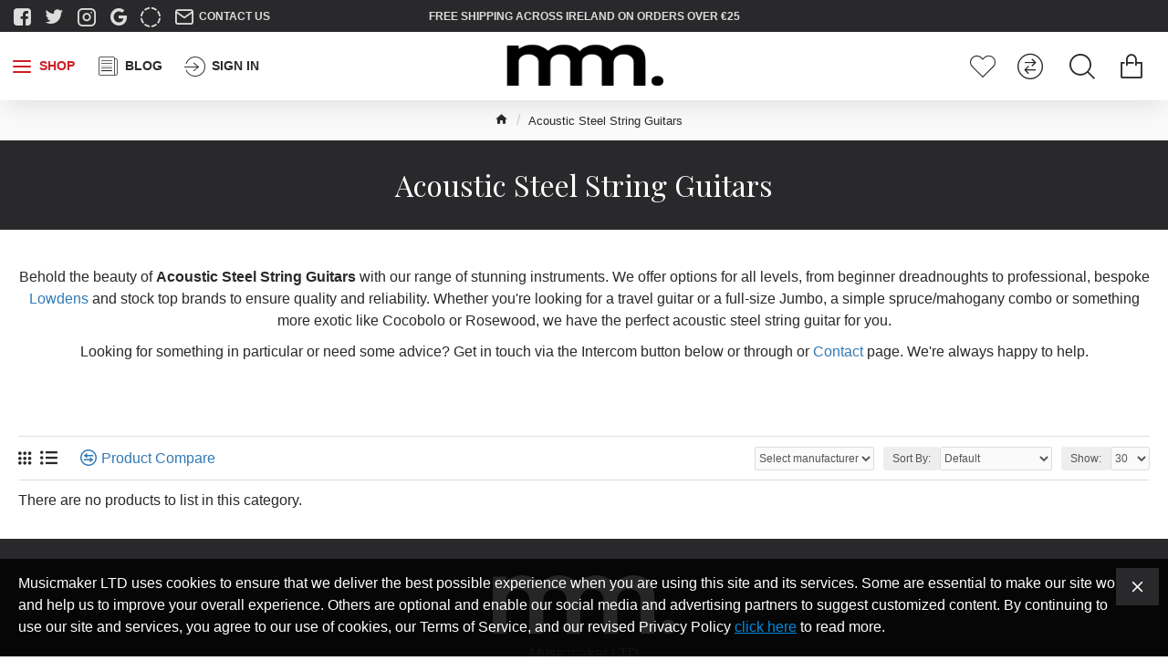

--- FILE ---
content_type: text/html; charset=utf-8
request_url: https://www.musicmaker.ie/acoustic-steel-string-guitars?page=5
body_size: 69814
content:

<!DOCTYPE html>
<html dir="ltr" lang="en" class="desktop linux chrome chrome100 webkit oc30 is-guest route-common-home store-0 skin-1 desktop-header-active compact-sticky mobile-sticky layout-1" data-jb="45643a14" data-jv="3.1.12" data-ov="3.0.3.7">
<head typeof="og:website">
    <meta charset="UTF-8" />
    <meta name="viewport" content="width=device-width, initial-scale=1.0">
    <meta http-equiv="X-UA-Compatible" content="IE=edge">
    <title>Acoustic Steel String Guitars: Discover Our Range of Acoustic Steel String Guitars at Music Maker</title>
    <base href="https://www.musicmaker.ie/" />
    <link rel="preload" href="catalog/view/theme/journal3/icons/fonts/icomoon.woff2?v=907f30d557" as="font" crossorigin>
    <link rel="preconnect" href="https://fonts.googleapis.com/" crossorigin>
    <link rel="preconnect" href="https://fonts.gstatic.com/" crossorigin>

    
    <meta name="facebook-domain-verification" content="q1l73ku5oeycpwsahk2azcoh9m3ykl" />

    
    <meta name="description" content="Browse our range of acoustic steel string guitars and find the perfect instrument to achieve your dreams. With a huge range of styles and brands to choose from, we have something for everyone." />
    <meta name="keywords" content="dreadnought, resonator, takamine, tanglewood, taylor, martin, yamaha, fender, gretsch Aguilar, Auden, Blackstar, Boss, Barnes &amp; Mullins, Boston, Boveda , Carvalho, D'addario,Ernie Ball, Epiphone, Faith, Fender, Foxgear, Fairfield, Furch, , XLR, Jack, " />
    <!-- Google Tag Manager -->
    <script>(function(w,d,s,l,i){w[l]=w[l]||[];w[l].push({'gtm.start':
        new Date().getTime(),event:'gtm.js'});var f=d.getElementsByTagName(s)[0],
                j=d.createElement(s),dl=l!='dataLayer'?'&l='+l:'';j.async=true;j.src=
                'https://www.googletagmanager.com/gtm.js?id='+i+dl;f.parentNode.insertBefore(j,f);
                })(window,document,'script','dataLayer','GTM-PKVXJ3X');</script>
    <!-- End Google Tag Manager -->
    <script>window['Journal'] = {"isPopup":false,"isPhone":false,"isTablet":false,"isDesktop":true,"filterScrollTop":false,"filterUrlValuesSeparator":",","countdownDay":"Day","countdownHour":"Hour","countdownMin":"Min","countdownSec":"Sec","scrollTop":true,"scrollToTop":true,"notificationHideAfter":"2000","quickviewPageStyleCloudZoomStatus":true,"quickviewPageStyleAdditionalImagesCarousel":false,"quickviewPageStyleAdditionalImagesCarouselStyleSpeed":"500","quickviewPageStyleAdditionalImagesCarouselStyleAutoPlay":true,"quickviewPageStyleAdditionalImagesCarouselStylePauseOnHover":true,"quickviewPageStyleAdditionalImagesCarouselStyleDelay":"3000","quickviewPageStyleAdditionalImagesCarouselStyleLoop":false,"quickviewPageStyleAdditionalImagesHeightAdjustment":"5","quickviewPageStyleProductStockUpdate":false,"quickviewPageStylePriceUpdate":false,"quickviewPageStyleOptionsSelect":"none","quickviewText":"Quickview","mobileHeaderOn":"tablet","subcategoriesCarouselStyleSpeed":"500","subcategoriesCarouselStyleAutoPlay":false,"subcategoriesCarouselStylePauseOnHover":true,"subcategoriesCarouselStyleDelay":"3000","subcategoriesCarouselStyleLoop":false,"productPageStyleCloudZoomStatus":true,"productPageStyleCloudZoomPosition":"inner","productPageStyleAdditionalImagesCarousel":false,"productPageStyleAdditionalImagesCarouselStyleSpeed":"500","productPageStyleAdditionalImagesCarouselStyleAutoPlay":true,"productPageStyleAdditionalImagesCarouselStylePauseOnHover":true,"productPageStyleAdditionalImagesCarouselStyleDelay":"3000","productPageStyleAdditionalImagesCarouselStyleLoop":false,"productPageStyleAdditionalImagesHeightAdjustment":"5","productPageStyleProductStockUpdate":false,"productPageStylePriceUpdate":false,"productPageStyleOptionsSelect":"none","infiniteScrollStatus":true,"infiniteScrollOffset":"2","infiniteScrollLoadPrev":"Load Previous Products","infiniteScrollLoadNext":"Load Next Products","infiniteScrollLoading":"Loading...","infiniteScrollNoneLeft":"You have reached the end of the list.","checkoutUrl":"https:\/\/www.journal-theme.com\/4\/index.php?route=checkout\/checkout","headerHeight":"","headerCompactHeight":"75","mobileMenuOn":"","searchStyleSearchAutoSuggestStatus":true,"searchStyleSearchAutoSuggestDescription":true,"searchStyleSearchAutoSuggestSubCategories":true,"headerMiniSearchDisplay":"default","stickyStatus":true,"stickyFullHomePadding":false,"stickyFullwidth":true,"stickyAt":"","stickyHeight":"40","headerTopBarHeight":"35","topBarStatus":true,"headerType":"compact","headerMobileHeight":"60","headerMobileStickyStatus":true,"headerMobileTopBarVisibility":true,"headerMobileTopBarHeight":"44","notification":[{"m":137,"c":"4c84957e"}],"columnsCount":0};</script>
    <script>
        if (window.NodeList && !NodeList.prototype.forEach) {
            NodeList.prototype.forEach = Array.prototype.forEach;
        }

        (function() {
            if (Journal['isPhone']) {
                return;
            }
            var wrappers = ['search', 'cart', 'cart-content', 'logo', 'language', 'currency'];
            var documentClassList = document.documentElement.classList;

            function extractClassList() {
                return ['desktop', 'tablet', 'phone', 'desktop-header-active', 'mobile-header-active', 'mobile-menu-active'].filter(function(cls) {
                    return documentClassList.contains(cls);
                });
            }

            function mqr(mqls, listener) {
                Object.keys(mqls).forEach(function(k) {
                    mqls[k].addListener(listener);
                });
                listener();
            }

            function mobileMenu() {
                console.warn('mobile menu!');
                var element = document.querySelector('#main-menu');
                var wrapper = document.querySelector('.mobile-main-menu-wrapper');
                if (element && wrapper) {
                    wrapper.appendChild(element);
                }
                var main_menu = document.querySelector('.main-menu');
                if (main_menu) {
                    main_menu.classList.add('accordion-menu');
                }
                document.querySelectorAll('.main-menu .dropdown-toggle').forEach(function(element) {
                    element.classList.remove('dropdown-toggle');
                    element.classList.add('collapse-toggle');
                    element.removeAttribute('data-toggle');
                });
                document.querySelectorAll('.main-menu .dropdown-menu').forEach(function(element) {
                    element.classList.remove('dropdown-menu');
                    element.classList.remove('j-dropdown');
                    element.classList.add('collapse');
                });
            }

            function desktopMenu() {
                console.warn('desktop menu!');
                var element = document.querySelector('#main-menu');
                var wrapper = document.querySelector('.desktop-main-menu-wrapper');
                if (element && wrapper) {
                    wrapper.insertBefore(element, document.querySelector('#main-menu-2'));
                }
                var main_menu = document.querySelector('.main-menu');
                if (main_menu) {
                    main_menu.classList.remove('accordion-menu');
                }
                document.querySelectorAll('.main-menu .collapse-toggle').forEach(function(element) {
                    element.classList.add('dropdown-toggle');
                    element.classList.remove('collapse-toggle');
                    element.setAttribute('data-toggle', 'dropdown');
                });
                document.querySelectorAll('.main-menu .collapse').forEach(function(element) {
                    element.classList.add('dropdown-menu');
                    element.classList.add('j-dropdown');
                    element.classList.remove('collapse');
                });
                document.body.classList.remove('mobile-wrapper-open');
            }

            function mobileHeader() {
                console.warn('mobile header!');
                Object.keys(wrappers).forEach(function(k) {
                    var element = document.querySelector('#' + wrappers[k]);
                    var wrapper = document.querySelector('.mobile-' + wrappers[k] + '-wrapper');

                    if (element && wrapper) {
                        wrapper.appendChild(element);
                    }

                    if (wrappers[k] === 'cart-content') {
                        if (element) {
                            element.classList.remove('j-dropdown');
                            element.classList.remove('dropdown-menu');
                        }
                    }
                });
                var search = document.querySelector('#search');
                var cart = document.querySelector('#cart');
                if (search && (Journal['searchStyle'] === 'full')) {
                    search.classList.remove('full-search');
                    search.classList.add('mini-search');
                }
                if (cart && (Journal['cartStyle'] === 'full')) {
                    cart.classList.remove('full-cart');
                    cart.classList.add('mini-cart')
                }
            }

            function desktopHeader() {
                console.warn('desktop header!');
                Object.keys(wrappers).forEach(function(k) {
                    var element = document.querySelector('#' + wrappers[k]);
                    var wrapper = document.querySelector('.desktop-' + wrappers[k] + '-wrapper');
                    if (wrappers[k] === 'cart-content') {
                        if (element) {
                            element.classList.add('j-dropdown');
                            element.classList.add('dropdown-menu');
                            document.querySelector('#cart').appendChild(element);
                        }
                    } else {
                        if (element && wrapper) {
                            wrapper.appendChild(element);
                        }
                    }
                });
                var search = document.querySelector('#search');
                var cart = document.querySelector('#cart');
                if (search && (Journal['searchStyle'] === 'full')) {
                    search.classList.remove('mini-search');
                    search.classList.add('full-search');
                }
                if (cart && (Journal['cartStyle'] === 'full')) {
                    cart.classList.remove('mini-cart');
                    cart.classList.add('full-cart');
                }
                documentClassList.remove('mobile-cart-content-container-open');
                documentClassList.remove('mobile-main-menu-container-open');
                documentClassList.remove('mobile-overlay');
            }

            function moveElements(classList) {
                if (classList.includes('mobile-header-active')) {
                    mobileHeader();
                    mobileMenu();
                } else if (classList.includes('mobile-menu-active')) {
                    desktopHeader();
                    mobileMenu();
                } else {
                    desktopHeader();
                    desktopMenu();
                }
            }
            var mqls = {
                phone: window.matchMedia('(max-width: 768px)'),
                tablet: window.matchMedia('(max-width: 1024px)'),
                menu: window.matchMedia('(max-width: ' + Journal['mobileMenuOn'] + 'px)')
            };
            mqr(mqls, function() {
                var oldClassList = extractClassList();
                if (Journal['isDesktop']) {
                    if (mqls.phone.matches) {
                        documentClassList.remove('desktop');
                        documentClassList.remove('tablet');
                        documentClassList.add('mobile');
                        documentClassList.add('phone');
                    } else if (mqls.tablet.matches) {
                        documentClassList.remove('desktop');
                        documentClassList.remove('phone');
                        documentClassList.add('mobile');
                        documentClassList.add('tablet');
                    } else {
                        documentClassList.remove('mobile');
                        documentClassList.remove('phone');
                        documentClassList.remove('tablet');
                        documentClassList.add('desktop');
                    }
                    if (documentClassList.contains('phone') || (documentClassList.contains('tablet') && Journal['mobileHeaderOn'] === 'tablet')) {
                        documentClassList.remove('desktop-header-active');
                        documentClassList.add('mobile-header-active');
                    } else {
                        documentClassList.remove('mobile-header-active');
                        documentClassList.add('desktop-header-active');
                    }
                }
                if (documentClassList.contains('desktop-header-active') && mqls.menu.matches) {
                    documentClassList.add('mobile-menu-active');
                } else {
                    documentClassList.remove('mobile-menu-active');
                }
                var newClassList = extractClassList();
                if (oldClassList.join(' ') !== newClassList.join(' ')) {
                    if (documentClassList.contains('safari') && !documentClassList.contains('ipad') && navigator.maxTouchPoints && navigator.maxTouchPoints > 2) {
                        window.fetch('index.php?route=journal3/journal3/device_detect', {
                            method: 'POST',
                            body: 'device=ipad',
                            headers: {
                                'Content-Type': 'application/x-www-form-urlencoded'
                            }
                        }).then(function(data) {
                            return data.json();
                        }).then(function(data) {
                            if (data.response.reload) {
                                window.location.reload();
                            }
                        });
                    }
                    if (document.readyState === 'loading') {
                        document.addEventListener('DOMContentLoaded', function() {
                            moveElements(newClassList);
                        });
                    } else {
                        moveElements(newClassList);
                    }
                }
            });
        })();
        (function() {
            var cookies = {};
            var style = document.createElement('style');
            var documentClassList = document.documentElement.classList;
            document.head.appendChild(style);
            document.cookie.split('; ').forEach(function(c) {
                var cc = c.split('=');
                cookies[cc[0]] = cc[1];
            });
            if (Journal['popup']) {
                for (var i in Journal['popup']) {
                    if (!cookies['p-' + Journal['popup'][i]['c']]) {
                        documentClassList.add('popup-open');
                        documentClassList.add('popup-center');
                        break;
                    }
                }
            }
            if (Journal['notification']) {
                for (var i in Journal['notification']) {
                    if (cookies['n-' + Journal['notification'][i]['c']]) {
                        style.sheet.insertRule('.module-notification-' + Journal['notification'][i]['m'] + '{ display:none }');
                    }
                }
            }
            if (Journal['headerNotice']) {
                for (var i in Journal['headerNotice']) {
                    if (cookies['hn-' + Journal['headerNotice'][i]['c']]) {
                        style.sheet.insertRule('.module-header_notice-' + Journal['headerNotice'][i]['m'] + '{ display:none }');
                    }
                }
            }
            if (Journal['layoutNotice']) {
                for (var i in Journal['layoutNotice']) {
                    if (cookies['ln-' + Journal['layoutNotice'][i]['c']]) {
                        style.sheet.insertRule('.module-layout_notice-' + Journal['layoutNotice'][i]['m'] + '{ display:none }');
                    }
                }
            }
        })();
    </script>
    <link href="https://fonts.googleapis.com/css?family=IBM+Plex+Sans:400,700%7CPlayfair+Display:,400&amp;subset=latin-ext" type="text/css" rel="stylesheet"/>
    <link href="catalog/view/theme/journal3/assets/d2acee5db3b0b5f281f2048624c60826.css?v=45643a14" type="text/css" rel="stylesheet" media="all" />
    <link href="catalog/view/theme/journal3/assets/91bea600a1f75ea8ec6670fccffff7ee.css?v=45643a14" type="text/css" rel="stylesheet" media="all" />
    <link href="https://www.musicmaker.ie/image/data/MM THE ONE.png" rel="icon" />
    <style>
        .blog-post .post-details .post-stats{white-space:nowrap;overflow-x:auto;overflow-y:hidden;-webkit-overflow-scrolling:touch;;font-size:12px;margin-bottom:20px;padding-top:10px;padding-bottom:10px;border-width:0;border-bottom-width:1px;border-style:solid;border-color:rgba(221, 221, 221, 1)}.blog-post .post-details .post-stats .p-category{flex-wrap:nowrap;display:inline-flex}.mobile .blog-post .post-details .post-stats{overflow-x:scroll}.blog-post .post-details .post-stats::-webkit-scrollbar{-webkit-appearance:none;height:1px;height:5px;width:5px}.blog-post .post-details .post-stats::-webkit-scrollbar-track{background-color:white}.blog-post .post-details .post-stats::-webkit-scrollbar-thumb{background-color:#999;background-color:rgba(238, 80, 66, 1)}.blog-post .post-details .post-stats .p-posted{display:inline-flex}.blog-post .post-details .post-stats .p-author{display:inline-flex}.blog-post .post-details .post-stats .p-date{display:inline-flex}.p-date-image{font-size:22px;color:rgba(255, 255, 255, 1);font-weight:700;background:rgba(208, 30, 36, 1);margin:7px}.blog-post .post-details .post-stats .p-comment{display:inline-flex}.blog-post .post-details .post-stats .p-view{display:inline-flex}.post-content>p{margin-bottom:10px}.post-content{font-family:'IBM Plex Sans';font-weight:400;font-size:16px;color:rgba(41, 41, 43, 1);line-height:1.5;-webkit-font-smoothing:antialiased;column-count:initial;column-gap:40px;column-rule-color:rgba(221, 221, 221, 1);column-rule-width:1px;column-rule-style:solid}.post-content
        a{display:inline-block}.post-content a:hover{color:rgba(208, 30, 36, 1)}.post-content
        p{margin-bottom:10px}.post-content
        em{color:rgba(114, 118, 132, 1)}.post-content
        h1{margin-bottom:20px}.post-content
        h2{margin-bottom:15px}.post-content
        h3{font-family:'Playfair Display';font-size:32px;line-height:1;margin-bottom:15px}.post-content
        h4{font-size:22px;font-weight:700;text-transform:uppercase;margin-bottom:15px}.post-content
        h5{font-size:18px;margin-bottom:15px}.post-content
        h6{font-size:14px;color:rgba(255, 255, 255, 1);font-weight:700;text-transform:uppercase;background:rgba(208, 30, 36, 1);padding:5px;padding-right:8px;padding-left:8px;margin-bottom:10px;display:inline-block}.post-content
        blockquote{font-family:Georgia,serif;font-weight:400;font-size:15px;color:rgba(114, 118, 132, 1);font-style:italic;padding-top:15px;padding-bottom:15px;margin-top:20px;margin-bottom:20px;border-width:0;border-top-width:1px;border-bottom-width:1px;border-style:solid;border-color:rgba(221, 221, 221, 1);border-radius:3px;float:none;display:block}.post-content blockquote::before{margin-left:auto;margin-right:auto;float:left;content:'\e90b' !important;font-family:icomoon !important;font-size:45px;color:rgba(114, 118, 132, 1);margin-right:10px}.post-content
        hr{margin-top:20px;margin-bottom:20px;border-color:rgba(221, 221, 221, 1);overflow:visible}.post-content hr::before{content:'\e993' !important;font-family:icomoon !important;font-size:20px;color:rgba(221, 221, 221, 1);background:rgba(255, 255, 255, 1);width:40px;height:40px;border-radius:50%}.post-content .drop-cap{font-family:Georgia,serif !important;font-weight:700 !important;font-size:60px !important;font-family:Georgia,serif;font-weight:700;font-size:60px;margin-right:5px}.post-content .amp::before{content:'\e901' !important;font-family:icomoon !important;font-size:25px;color:rgba(114, 118, 132, 1);left:1px;top:3px}.post-content .video-responsive{max-width:550px;margin:0px;margin-bottom:20px}.post-image{display:block;text-align:left;float:none}.blog-post
        .tags{margin-top:15px;justify-content:flex-start;font-weight:700;text-transform:uppercase;justify-content:flex-start}.blog-post .tags a, .blog-post .tags-title{margin-right:7px;margin-bottom:7px}.blog-post .tags
        b{display:none}.blog-post .tags
        a{padding:2px;padding-right:7px;padding-left:7px;font-size:13px;color:rgba(255, 255, 255, 1);font-weight:400;text-transform:none;background:rgba(41, 41, 43, 1)}.blog-post .tags a:hover{color:rgba(255,255,255,1);background:rgba(208,30,36,1)}.post-comments{margin-top:20px}.reply-btn.btn,.reply-btn.btn:visited{font-size:12px;color:rgba(255,255,255,1);text-transform:uppercase}.reply-btn.btn:hover{color:rgba(255, 255, 255, 1) !important;background:rgba(208, 30, 36, 1) !important}.reply-btn.btn:active,.reply-btn.btn:hover:active,.reply-btn.btn:focus:active{color:rgba(245, 245, 245, 1) !important;background:rgba(9, 132, 207, 1) !important;box-shadow:inset 0 2px 8px rgba(0,0,0,0.15)}.reply-btn.btn:focus{color:rgba(255, 255, 255, 1) !important;background:rgba(0, 138, 221, 1);box-shadow:inset 0 0 20px rgba(0,0,0,0.25)}.reply-btn.btn{background:rgba(41, 41, 43, 1);padding:12px;padding-right:15px;padding-left:15px}.desktop .reply-btn.btn:hover{box-shadow:0 5px 30px -5px rgba(0,0,0,0.15)}.reply-btn.btn.btn.disabled::after{font-size:20px}.post-comment{margin-bottom:30px;padding-bottom:15px;border-width:0;border-bottom-width:1px;border-style:solid;border-color:rgba(221,221,221,1)}.post-reply{margin-top:15px;margin-left:60px;padding-top:20px;border-width:0;border-top-width:1px;border-style:solid;border-color:rgba(221,221,221,1)}.user-avatar{display:block;margin-right:15px;border-radius:50%}.module-blog_comments .side-image{display:block}.post-comment .user-name{font-size:18px;font-weight:700}.post-comment .user-data
        div{font-size:12px}.post-comment .user-date::before{color:rgba(0, 138, 221, 1)}.post-comment .user-time::before{color:rgba(46, 175, 35, 1)}.post-comment .user-site::before{color:rgba(238, 80, 66, 1);left:-1px}.post-comment .user-data .user-date{display:inline-flex}.post-comment .user-data .user-time{display:inline-flex}.comment-form .form-group:not(.required){display:flex}.user-data .user-site{display:inline-flex}.main-posts.post-grid .post-layout.swiper-slide{margin-right:20px;width:calc((100% - 2 * 20px) / 3 - 0.01px)}.main-posts.post-grid .post-layout:not(.swiper-slide){padding:10px;width:calc(100% / 3 - 0.01px)}.one-column #content .main-posts.post-grid .post-layout.swiper-slide{margin-right:20px;width:calc((100% - 2 * 20px) / 3 - 0.01px)}.one-column #content .main-posts.post-grid .post-layout:not(.swiper-slide){padding:10px;width:calc(100% / 3 - 0.01px)}.two-column #content .main-posts.post-grid .post-layout.swiper-slide{margin-right:20px;width:calc((100% - 2 * 20px) / 3 - 0.01px)}.two-column #content .main-posts.post-grid .post-layout:not(.swiper-slide){padding:10px;width:calc(100% / 3 - 0.01px)}.side-column .main-posts.post-grid .post-layout.swiper-slide{margin-right:20px;width:calc((100% - 0 * 20px) / 1 - 0.01px)}.side-column .main-posts.post-grid .post-layout:not(.swiper-slide){padding:10px;width:calc(100% / 1 - 0.01px)}.main-posts.post-grid{margin:-10px}.post-grid .post-thumb{background:rgba(255, 255, 255, 1)}.post-grid .post-thumb .image
        img{filter:grayscale(1)}.post-grid .post-thumb:hover .image
        img{filter:grayscale(0);transform:scale(1.15)}.post-grid .post-thumb
        .caption{position:relative;bottom:auto;width:auto;padding-bottom:10px}.post-grid .post-thumb
        .name{display:flex;width:auto;margin-left:auto;margin-right:auto;justify-content:center;margin-left:auto;margin-right:auto;padding:5px;margin-top:10px}.post-grid .post-thumb .name
        a{white-space:normal;overflow:visible;text-overflow:initial;font-size:16px;color:rgba(52, 52, 56, 1);font-weight:700}.desktop .post-grid .post-thumb .name a:hover{color:rgba(0, 138, 221, 1)}.post-grid .post-thumb
        .description{display:block;color:rgba(114, 118, 132, 1);text-align:center;padding:10px;padding-top:5px;padding-bottom:5px;margin-bottom:10px}.post-grid .post-thumb .button-group{display:flex;justify-content:center;margin-bottom:10px}.post-grid .post-thumb .btn-read-more::before{display:none}.post-grid .post-thumb .btn-read-more::after{display:none;content:'\e5c8' !important;font-family:icomoon !important}.post-grid .post-thumb .btn-read-more .btn-text{display:inline-block;padding:0}.post-grid .post-thumb .btn-read-more.btn, .post-grid .post-thumb .btn-read-more.btn:visited{font-size:12px;color:rgba(255, 255, 255, 1);text-transform:uppercase}.post-grid .post-thumb .btn-read-more.btn:hover{color:rgba(255, 255, 255, 1) !important;background:rgba(208, 30, 36, 1) !important}.post-grid .post-thumb .btn-read-more.btn:active, .post-grid .post-thumb .btn-read-more.btn:hover:active, .post-grid .post-thumb .btn-read-more.btn:focus:active{color:rgba(245, 245, 245, 1) !important;background:rgba(9, 132, 207, 1) !important;box-shadow:inset 0 2px 8px rgba(0, 0, 0, 0.15)}.post-grid .post-thumb .btn-read-more.btn:focus{color:rgba(255, 255, 255, 1) !important;background:rgba(0, 138, 221, 1);box-shadow:inset 0 0 20px rgba(0, 0, 0, 0.25)}.post-grid .post-thumb .btn-read-more.btn{background:rgba(41, 41, 43, 1);padding:12px;padding-right:15px;padding-left:15px}.desktop .post-grid .post-thumb .btn-read-more.btn:hover{box-shadow:0 5px 30px -5px rgba(0, 0, 0, 0.15)}.post-grid .post-thumb .btn-read-more.btn.btn.disabled::after{font-size:20px}.post-grid .post-thumb .post-stats{display:flex;color:rgba(255, 255, 255, 1);justify-content:center;position:absolute;transform:translateY(-100%);width:100%;background:rgba(0, 0, 0, 0.65);padding:7px}.post-grid .post-thumb .post-stats .p-author{display:flex}.post-grid .post-thumb .p-date{display:flex}.post-grid .post-thumb .post-stats .p-comment{display:flex}.post-grid .post-thumb .post-stats .p-view{display:flex}.post-list .post-layout:not(.swiper-slide){margin-bottom:40px}.post-list .post-thumb
        .caption{flex-basis:200px;padding:20px;padding-top:0px;padding-bottom:0px}.post-list .post-thumb:hover .image
        img{transform:scale(1.15)}.post-list .post-thumb
        .name{display:flex;width:100%;margin-left:0;margin-right:0;justify-content:flex-start;margin-left:0;margin-right:auto;margin-top:10px;margin-bottom:10px}.post-list .post-thumb .name
        a{white-space:normal;overflow:visible;text-overflow:initial;font-size:18px;color:rgba(41, 41, 43, 1);font-weight:700}.desktop .post-list .post-thumb .name a:hover{color:rgba(208, 30, 36, 1)}.post-list .post-thumb
        .description{display:block;color:rgba(114, 118, 132, 1)}.post-list .post-thumb .button-group{display:flex;justify-content:flex-start;margin-top:20px}.post-list .post-thumb .btn-read-more::before{display:inline-block}.post-list .post-thumb .btn-read-more .btn-text{display:inline-block;padding:0
.4em}.post-list .post-thumb .btn-read-more::after{content:'\e5c8' !important;font-family:icomoon !important}.post-list .post-thumb .post-stats{display:flex;color:rgba(114, 118, 132, 1);justify-content:flex-start}.post-list .post-thumb .post-stats .p-author{display:block}.post-list .post-thumb .p-date{display:flex}.post-list .post-thumb .post-stats .p-comment{display:block}.post-list .post-thumb .post-stats .p-view{display:flex}.blog-feed
        span{display:block;font-family:'IBM Plex Sans' !important;font-weight:400 !important;color:rgba(255, 255, 255, 1) !important}.blog-feed{display:inline-flex;margin-right:50px}.blog-feed::before{content:'\f143' !important;font-family:icomoon !important;font-size:14px;color:rgba(238, 80, 66, 1)}.desktop .blog-feed:hover
        span{color:rgba(208, 30, 36, 1) !important}.countdown{color:rgba(41, 41, 43, 1);background:rgba(247, 249, 255, 1)}.countdown div
        span{color:rgba(41,41,43,1)}.countdown>div{border-style:solid;border-color:rgba(221, 221, 221, 1)}.boxed-layout .site-wrapper{overflow:hidden}.boxed-layout
        .header{padding:0
20px}.boxed-layout
        .breadcrumb{padding-left:20px;padding-right:20px}.wrapper, .mega-menu-content, .site-wrapper > .container, .grid-cols,.desktop-header-active .is-sticky .header .desktop-main-menu-wrapper,.desktop-header-active .is-sticky .sticky-fullwidth-bg,.boxed-layout .site-wrapper, .breadcrumb, .title-wrapper, .page-title > span,.desktop-header-active .header .top-bar,.desktop-header-active .header .mid-bar,.desktop-main-menu-wrapper{max-width:1400px}.desktop-main-menu-wrapper .main-menu>.j-menu>.first-dropdown::before{transform:translateX(calc(0px - (100vw - 1400px) / 2))}html[dir='rtl'] .desktop-main-menu-wrapper .main-menu>.j-menu>.first-dropdown::before{transform:none;right:calc(0px - (100vw - 1400px) / 2)}.desktop-main-menu-wrapper .main-menu>.j-menu>.first-dropdown.mega-custom::before{transform:translateX(calc(0px - (200vw - 1400px) / 2))}html[dir='rtl'] .desktop-main-menu-wrapper .main-menu>.j-menu>.first-dropdown.mega-custom::before{transform:none;right:calc(0px - (200vw - 1400px) / 2)}body{background:rgba(255, 255, 255, 1);font-family:'IBM Plex Sans';font-weight:400;font-size:16px;color:rgba(41,41,43,1);line-height:1.5;-webkit-font-smoothing:antialiased}#content{padding-top:30px;padding-bottom:30px}.column-left
        #content{padding-left:20px}.column-right
        #content{padding-right:20px}.side-column{max-width:250px;padding:20px;padding-left:0px}.one-column
        #content{max-width:calc(100% - 250px)}.two-column
        #content{max-width:calc(100% - 250px * 2)}#column-left{border-width:0;border-right-width:1px;border-style:solid;border-color:rgba(221,221,221,1)}#column-right{border-width:0;border-left-width:1px;border-style:solid;border-color:rgba(221,221,221,1);padding:20px;padding-right:0px}.page-title{display:block}legend{font-family:'IBM Plex Sans';font-weight:700;font-size:18px;color:rgba(41,41,43,1);text-align:left;text-transform:uppercase;text-decoration:none;margin-bottom:15px;white-space:normal;overflow:visible;text-overflow:initial;text-align:left}legend::after{content:'';display:block;position:relative;margin-top:8px;left:initial;right:initial;margin-left:0;margin-right:auto;transform:none}legend.page-title>span::after{content:'';display:block;position:relative;margin-top:8px;left:initial;right:initial;margin-left:0;margin-right:auto;transform:none}legend::after,legend.page-title>span::after{width:50px;height:1px;background:rgba(208,30,36,1)}.title{font-family:'IBM Plex Sans';font-weight:700;font-size:18px;color:rgba(41,41,43,1);text-align:left;text-transform:uppercase;text-decoration:none;margin-bottom:15px;white-space:normal;overflow:visible;text-overflow:initial;text-align:left}.title::after{content:'';display:block;position:relative;margin-top:8px;left:initial;right:initial;margin-left:0;margin-right:auto;transform:none}.title.page-title>span::after{content:'';display:block;position:relative;margin-top:8px;left:initial;right:initial;margin-left:0;margin-right:auto;transform:none}.title::after,.title.page-title>span::after{width:50px;height:1px;background:rgba(208, 30, 36, 1)}html:not(.popup) .page-title{font-family:'Playfair Display';font-weight:400;font-size:32px;color:rgba(255, 255, 255, 1);text-align:center;text-transform:none;text-decoration:none;background:rgba(41, 41, 43, 1);padding:20px;padding-top:30px;padding-bottom:30px;margin:0px;white-space:normal;overflow:visible;text-overflow:initial;text-align:center}html:not(.popup) .page-title::after{display:none;left:50%;right:initial;transform:translate3d(-50%,0,0)}html:not(.popup) .page-title.page-title>span::after{display:none;left:50%;right:initial;transform:translate3d(-50%,0,0)}.title.module-title{font-family:'IBM Plex Sans';font-weight:700;font-size:14px;text-transform:uppercase;white-space:normal;overflow:visible;text-overflow:initial}.btn,.btn:visited{font-size:12px;color:rgba(255,255,255,1);text-transform:uppercase}.btn:hover{color:rgba(255, 255, 255, 1) !important;background:rgba(208, 30, 36, 1) !important}.btn:active,.btn:hover:active,.btn:focus:active{color:rgba(245, 245, 245, 1) !important;background:rgba(9, 132, 207, 1) !important;box-shadow:inset 0 2px 8px rgba(0,0,0,0.15)}.btn:focus{color:rgba(255, 255, 255, 1) !important;background:rgba(0, 138, 221, 1);box-shadow:inset 0 0 20px rgba(0,0,0,0.25)}.btn{background:rgba(41, 41, 43, 1);padding:12px;padding-right:15px;padding-left:15px}.desktop .btn:hover{box-shadow:0 5px 30px -5px rgba(0,0,0,0.15)}.btn.btn.disabled::after{font-size:20px}.btn-danger.btn{background:rgba(208,30,36,1)}.btn-danger.btn:hover{background:rgba(95, 123, 177, 1) !important}.desktop .btn-danger.btn:hover{box-shadow:0 5px 30px -5px rgba(0,0,0,0.15)}.btn-danger.btn:active,.btn-danger.btn:hover:active,.btn-danger.btn:focus:active{box-shadow:inset 0 2px 8px rgba(0,0,0,0.15)}.btn-danger.btn:focus{box-shadow:inset 0 0 20px rgba(0,0,0,0.25)}.btn-danger.btn.btn.disabled::after{font-size:20px}.btn-warning.btn{background:rgba(208,30,36,1)}.btn-warning.btn:hover{background:rgba(95, 123, 177, 1) !important}.desktop .btn-warning.btn:hover{box-shadow:0 5px 30px -5px rgba(0,0,0,0.15)}.btn-warning.btn:active,.btn-warning.btn:hover:active,.btn-warning.btn:focus:active{box-shadow:inset 0 2px 8px rgba(0,0,0,0.15)}.btn-warning.btn:focus{box-shadow:inset 0 0 20px rgba(0,0,0,0.25)}.btn-warning.btn.btn.disabled::after{font-size:20px}.buttons{margin-top:30px;font-size:13px}.buttons .pull-left .btn, .buttons .pull-left .btn:visited{font-size:12px;color:rgba(255, 255, 255, 1);text-transform:uppercase}.buttons .pull-left .btn:hover{color:rgba(255, 255, 255, 1) !important;background:rgba(208, 30, 36, 1) !important}.buttons .pull-left .btn:active, .buttons .pull-left .btn:hover:active, .buttons .pull-left .btn:focus:active{color:rgba(245, 245, 245, 1) !important;background:rgba(9, 132, 207, 1) !important;box-shadow:inset 0 2px 8px rgba(0, 0, 0, 0.15)}.buttons .pull-left .btn:focus{color:rgba(255, 255, 255, 1) !important;background:rgba(0, 138, 221, 1);box-shadow:inset 0 0 20px rgba(0, 0, 0, 0.25)}.buttons .pull-left
        .btn{background:rgba(41, 41, 43, 1);padding:12px;padding-right:15px;padding-left:15px}.desktop .buttons .pull-left .btn:hover{box-shadow:0 5px 30px -5px rgba(0, 0, 0, 0.15)}.buttons .pull-left .btn.btn.disabled::after{font-size:20px}.buttons .pull-right .btn::after{content:'\e5c8' !important;font-family:icomoon !important}.buttons .pull-left .btn::before{content:'\e5c4' !important;font-family:icomoon !important}.buttons>div{flex:0 0 auto;width:auto;flex-basis:0}.buttons > div
        .btn{width:auto}.buttons .pull-left{margin-right:auto}.buttons>div+div{padding-left:20px}.buttons .pull-right:only-child{flex:0 0 auto;width:auto;margin:0
0 0 auto}.buttons .pull-right:only-child
        .btn{width:auto}.buttons input+.btn{margin-top:5px}.tags{margin-top:15px;justify-content:flex-start;font-weight:700;text-transform:uppercase}.tags a,.tags-title{margin-right:7px;margin-bottom:7px}.tags
        b{display:none}.tags
        a{padding:2px;padding-right:7px;padding-left:7px;font-size:13px;color:rgba(255, 255, 255, 1);font-weight:400;text-transform:none;background:rgba(41, 41, 43, 1)}.tags a:hover{color:rgba(255,255,255,1);background:rgba(208,30,36,1)}.breadcrumb{display:block !important;text-align:center;padding:10px;padding-left:0px;white-space:normal;-webkit-overflow-scrolling:touch}.breadcrumb::before{background:rgba(250, 250, 250, 1)}.breadcrumb li:first-of-type a i::before{content:'\e88a' !important;font-family:icomoon !important;font-size:15px;color:rgba(41, 41, 43, 1)}.breadcrumb li:first-of-type a:hover i::before{color:rgba(208, 30, 36, 1)}.breadcrumb
        a{font-size:13px;text-decoration:underline}.breadcrumb li:last-of-type
        a{color:rgba(41, 41, 43, 1)}.mobile
        .breadcrumb{overflow-x:visible}.breadcrumb::-webkit-scrollbar{-webkit-appearance:initial;height:1px;height:1px;width:1px}.breadcrumb::-webkit-scrollbar-track{background-color:white}.breadcrumb::-webkit-scrollbar-thumb{background-color:#999}.panel-group .panel-heading a::before{content:'\e5c8' !important;font-family:icomoon !important;order:10}.panel-group .panel-active .panel-heading a::before{content:'\e5db' !important;font-family:icomoon !important;color:rgba(208, 30, 36, 1)}.panel-group .panel-heading
        a{justify-content:space-between;font-family:'IBM Plex Sans';font-weight:700;font-size:13px;color:rgba(41, 41, 43, 1);text-transform:uppercase;padding:8px;padding-top:13px;padding-left:0px}.panel-group .panel-heading:hover
        a{color:rgba(208, 30, 36, 1)}.panel-group
        .panel{margin-top:5px !important}.panel-group{margin-top:-5px}.panel-group .panel-heading{border-width:0;border-top-width:1px;border-style:solid;border-color:rgba(221, 221, 221, 1)}.panel-group .panel-body{padding-bottom:10px}body
        a{display:inline-block}body a:hover{color:rgba(208, 30, 36, 1)}body
        p{margin-bottom:10px}body
        em{color:rgba(114, 118, 132, 1)}body
        h1{margin-bottom:20px}body
        h2{margin-bottom:15px}body
        h3{font-family:'Playfair Display';font-size:32px;line-height:1;margin-bottom:15px}body
        h4{font-size:22px;font-weight:700;text-transform:uppercase;margin-bottom:15px}body
        h5{font-size:18px;margin-bottom:15px}body
        h6{font-size:14px;color:rgba(255, 255, 255, 1);font-weight:700;text-transform:uppercase;background:rgba(208, 30, 36, 1);padding:5px;padding-right:8px;padding-left:8px;margin-bottom:10px;display:inline-block}body
        blockquote{font-family:Georgia,serif;font-weight:400;font-size:15px;color:rgba(114, 118, 132, 1);font-style:italic;padding-top:15px;padding-bottom:15px;margin-top:20px;margin-bottom:20px;border-width:0;border-top-width:1px;border-bottom-width:1px;border-style:solid;border-color:rgba(221, 221, 221, 1);border-radius:3px;float:none;display:block}body blockquote::before{margin-left:auto;margin-right:auto;float:left;content:'\e90b' !important;font-family:icomoon !important;font-size:45px;color:rgba(114, 118, 132, 1);margin-right:10px}body
        hr{margin-top:20px;margin-bottom:20px;border-color:rgba(221, 221, 221, 1);overflow:visible}body hr::before{content:'\e993' !important;font-family:icomoon !important;font-size:20px;color:rgba(221, 221, 221, 1);background:rgba(255, 255, 255, 1);width:40px;height:40px;border-radius:50%}body .drop-cap{font-family:Georgia,serif !important;font-weight:700 !important;font-size:60px !important;font-family:Georgia,serif;font-weight:700;font-size:60px;margin-right:5px}body .amp::before{content:'\e901' !important;font-family:icomoon !important;font-size:25px;color:rgba(114, 118, 132, 1);left:1px;top:3px}body .video-responsive{max-width:550px;margin:0px;margin-bottom:20px}.count-badge{color:rgba(255,255,255,1);background:rgba(208,30,36,1);border-radius:20px}.count-zero{display:none !important}.product-label
        b{color:rgba(255,255,255,1);font-weight:700;background:rgba(208,30,36,1);padding:5px;padding-right:7px;padding-left:7px}.tooltip-inner{font-size:12px;color:rgba(255, 255, 255, 1);background:rgba(41, 41, 43, 1);border-radius:0px;padding:7px;padding-right:10px;padding-left:10px;box-shadow:0 -5px 30px -5px rgba(0, 0, 0, 0.15)}.tooltip.top .tooltip-arrow{border-top-color:rgba(41, 41, 43, 1)}.tooltip.right .tooltip-arrow{border-right-color:rgba(41, 41, 43, 1)}.tooltip.bottom .tooltip-arrow{border-bottom-color:rgba(41, 41, 43, 1)}.tooltip.left .tooltip-arrow{border-left-color:rgba(41, 41, 43, 1)}table
        td{background:rgba(255, 255, 255, 1)}table tbody tr:hover
        td{background:rgba(250, 250, 250, 1)}table tbody
        td{border-width:0 !important;border-top-width:1px !important;border-style:solid !important;border-color:rgba(238, 238, 238, 1) !important}table thead
        td{font-size:12px;font-weight:700;text-transform:uppercase;background:rgba(238, 238, 238, 1)}table tfoot
        td{background:rgba(238,238,238,1)}.table-responsive{border-width:1px;border-style:solid;border-color:rgba(238,238,238,1);-webkit-overflow-scrolling:touch}.table-responsive::-webkit-scrollbar-thumb{background-color:rgba(208,30,36,1)}.table-responsive::-webkit-scrollbar-track{background-color:rgba(255,255,255,1)}.table-responsive::-webkit-scrollbar{height:5px;width:5px}.form-group .control-label{display:flex;max-width:180px;padding-top:7px;padding-bottom:5px;justify-content:flex-start}.required .control-label+div::before{display:none}.required .control-label::after{display:inline}label{font-size:13px;color:rgba(41,41,43,1)}.has-error{color:rgba(208, 30, 36, 1) !important}.has-error .form-control{border-color:rgba(208, 30, 36, 1) !important}.required .control-label::after, .required .control-label+div::before,.text-danger{font-size:18px;color:rgba(208,30,36,1)}.form-group{margin-bottom:12px}.required.has-error .control-label::after, .required.has-error .control-label+div::before{color:rgba(208, 30, 36, 1) !important}input.form-control{background:rgba(250, 250, 250, 1) !important;border-width:1px !important;border-style:solid !important;border-color:rgba(221, 221, 221, 1) !important;border-radius:2px !important;box-shadow:none;height:36px}input.form-control:hover{background:rgba(245, 245, 245, 1) !important;border-color:rgba(223, 231, 247, 1) !important;box-shadow:none}input.form-control:focus,input.form-control:active{border-color:rgba(187, 198, 221, 1) !important}input.form-control:focus{box-shadow:none}textarea.form-control{background:rgba(250, 250, 250, 1) !important;border-width:1px !important;border-style:solid !important;border-color:rgba(221, 221, 221, 1) !important;border-radius:2px !important;box-shadow:none}textarea.form-control:hover{background:rgba(245, 245, 245, 1) !important;border-color:rgba(223, 231, 247, 1) !important;box-shadow:none}textarea.form-control:focus,textarea.form-control:active{border-color:rgba(187, 198, 221, 1) !important}textarea.form-control:focus{box-shadow:none}select.form-control{background:rgba(250, 250, 250, 1) !important;border-width:1px !important;border-style:solid !important;border-color:rgba(221, 221, 221, 1) !important;border-radius:2px !important;box-shadow:none}select.form-control:hover{background:rgba(245, 245, 245, 1) !important;border-color:rgba(223, 231, 247, 1) !important;box-shadow:none}select.form-control:focus,select.form-control:active{border-color:rgba(187, 198, 221, 1) !important}select.form-control:focus{box-shadow:none}.radio{width:100%}.checkbox{width:100%}.input-group .input-group-btn .btn, .input-group .input-group-btn .btn:visited{font-size:12px;color:rgba(255, 255, 255, 1);text-transform:uppercase}.input-group .input-group-btn .btn:hover{color:rgba(255, 255, 255, 1) !important;background:rgba(208, 30, 36, 1) !important}.input-group .input-group-btn .btn:active, .input-group .input-group-btn .btn:hover:active, .input-group .input-group-btn .btn:focus:active{color:rgba(245, 245, 245, 1) !important;background:rgba(9, 132, 207, 1) !important;box-shadow:inset 0 2px 8px rgba(0, 0, 0, 0.15)}.input-group .input-group-btn .btn:focus{color:rgba(255, 255, 255, 1) !important;background:rgba(0, 138, 221, 1);box-shadow:inset 0 0 20px rgba(0, 0, 0, 0.25)}.input-group .input-group-btn
        .btn{background:rgba(41, 41, 43, 1);padding:12px;padding-right:15px;padding-left:15px;min-width:35px;min-height:35px}.desktop .input-group .input-group-btn .btn:hover{box-shadow:0 5px 30px -5px rgba(0, 0, 0, 0.15)}.input-group .input-group-btn .btn.btn.disabled::after{font-size:20px}.product-option-file .btn i::before{content:'\ebd8' !important;font-family:icomoon !important}.stepper input.form-control{background:rgba(250, 250, 250, 1) !important;border-width:1px !important;border-style:solid !important;border-color:rgba(221, 221, 221, 1) !important;border-radius:2px !important;box-shadow:none}.stepper input.form-control:hover{background:rgba(245, 245, 245, 1) !important;border-color:rgba(223, 231, 247, 1) !important;box-shadow:none}.stepper input.form-control:focus, .stepper input.form-control:active{border-color:rgba(187, 198, 221, 1) !important}.stepper input.form-control:focus{box-shadow:none}.stepper{width:50px;height:35px;border-style:solid;border-color:rgba(41, 41, 43, 1);border-radius:0px}.stepper span
        i{color:rgba(41, 41, 43, 1);background-color:rgba(245, 245, 245, 1)}.stepper span i:hover{color:rgba(255,255,255,1);background-color:rgba(208,30,36,1)}.pagination-results{letter-spacing:1px;margin-top:20px;padding-top:10px;border-width:0;border-top-width:1px;border-style:solid;border-color:rgba(221, 221, 221, 1);justify-content:flex-start}.pagination-results .text-right{display:block}.pagination>li>a{color:rgba(41,41,43,1)}.pagination>li>a:hover{color:rgba(208,30,36,1)}.pagination>li.active>span,.pagination>li.active>span:hover,.pagination>li>a:focus{color:rgba(208,30,36,1)}.pagination>li>a,.pagination>li>span{padding:3px}.pagination > li:first-child a::before, .pagination > li:last-child a::before{content:'\eb23' !important;font-family:icomoon !important;font-size:15px}.pagination > li .prev::before, .pagination > li .next::before{content:'\f104' !important;font-family:icomoon !important;font-size:15px}.pagination>li:not(:first-of-type){margin-left:7px}.rating .fa-stack{font-size:15px;width:1.2em}.rating .fa-star, .rating .fa-star+.fa-star-o{color:rgba(255, 214, 0, 1)}.rating .fa-star-o:only-child{color:rgba(114,118,132,1)}.popup-inner-body{max-height:calc(100vh - 55px * 2)}.popup-container{max-width:calc(100% - 20px * 2)}.popup-bg{background:rgba(0,0,0,0.75)}.popup-body,.popup{background:rgba(255, 255, 255, 1)}.popup-content, .popup .site-wrapper{padding:15px}.popup-body{border-radius:5px;box-shadow:0 0 50px -10px}.popup-close{width:30px;height:30px;margin-right:-12px;margin-top:12px}.popup-container .btn.popup-close{border-radius:20px !important}.popup-container>.btn{background:rgba(208,30,36,1)}.popup-container>.btn:hover{background:rgba(95, 123, 177, 1) !important}.desktop .popup-container>.btn:hover{box-shadow:0 5px 30px -5px rgba(0,0,0,0.15)}.popup-container>.btn:active,.popup-container>.btn:hover:active,.popup-container>.btn:focus:active{box-shadow:inset 0 2px 8px rgba(0,0,0,0.15)}.popup-container>.btn:focus{box-shadow:inset 0 0 20px rgba(0,0,0,0.25)}.popup-container>.btn.btn.disabled::after{font-size:20px}.scroll-top i::before{content:'\e985' !important;font-family:icomoon !important;font-size:50px;color:rgba(208, 30, 36, 1)}.scroll-top:hover i::before{color:rgba(190,242,254,1)}.scroll-top{left:auto;right:10px;transform:translateX(0)}.journal-loading > i::before, .ias-spinner > i::before, .lg-outer .lg-item::after,.btn.disabled::after{content:'\e92f' !important;font-family:icomoon !important;font-size:28px;color:rgba(208, 30, 36, 1)}.journal-loading > .fa-spin, .lg-outer .lg-item::after,.btn.disabled::after{animation:fa-spin infinite linear;;animation-duration:1100ms}.btn-cart::before,.fa-shopping-cart::before{content:'\eaa0' !important;font-family:icomoon !important}.btn-wishlist::before{content:'\eb67' !important;font-family:icomoon !important}.btn-compare::before,.compare-btn::before{content:'\eab6' !important;font-family:icomoon !important}.fa-refresh::before{content:'\e976' !important;font-family:icomoon !important;font-size:14px}.fa-times-circle::before,.fa-times::before,.reset-filter::before,.notification-close::before,.popup-close::before,.hn-close::before{content:'\e981' !important;font-family:icomoon !important;font-size:16px}.p-author::before{content:'\eadc' !important;font-family:icomoon !important;font-size:11px;margin-right:5px}.p-date::before{content:'\f133' !important;font-family:icomoon !important;margin-right:5px}.p-time::before{content:'\eb29' !important;font-family:icomoon !important;margin-right:5px}.p-comment::before{content:'\f27a' !important;font-family:icomoon !important;margin-right:5px}.p-view::before{content:'\f06e' !important;font-family:icomoon !important;margin-right:5px}.p-category::before{content:'\f022' !important;font-family:icomoon !important;margin-right:5px}.user-site::before{content:'\e321' !important;font-family:icomoon !important;left:-1px;margin-right:5px}.desktop ::-webkit-scrollbar{width:12px}.desktop ::-webkit-scrollbar-track{background:rgba(238, 238, 238, 1)}.desktop ::-webkit-scrollbar-thumb{background:rgba(41, 41, 43, 1);border-width:3px;border-style:solid;border-color:rgba(238, 238, 238, 1);border-radius:10px}.desktop ::-webkit-scrollbar-thumb:hover{background:rgba(0,138,221,1)}.expand-content{max-height:70px}.block-expand.btn,.block-expand.btn:visited{font-size:12px;text-transform:none}.block-expand.btn{padding:2px;padding-right:7px;padding-left:7px;min-width:20px;min-height:20px}.desktop .block-expand.btn:hover{box-shadow:0 5px 30px -5px rgba(0,0,0,0.25)}.block-expand.btn:active,.block-expand.btn:hover:active,.block-expand.btn:focus:active{box-shadow:inset 0 0 20px rgba(0,0,0,0.25)}.block-expand.btn:focus{box-shadow:inset 0 0 20px rgba(0,0,0,0.25)}.block-expand.btn.btn.disabled::after{font-size:20px}.block-expand::after{content:'Show More'}.block-expanded .block-expand::after{content:'Show Less'}.block-expand::before{content:'\f0d7' !important;font-family:icomoon !important;margin-right:5px}.block-expanded .block-expand::before{content:'\f0d8' !important;font-family:icomoon !important}.block-expand-overlay{background:linear-gradient(to bottom, transparent, rgba(255, 255, 255, 1))}.safari .block-expand-overlay{background:linear-gradient(to bottom, rgba(255,255,255,0), rgba(255, 255, 255, 1))}.iphone .block-expand-overlay{background:linear-gradient(to bottom, rgba(255,255,255,0), rgba(255, 255, 255, 1))}.ipad .block-expand-overlay{background:linear-gradient(to bottom,rgba(255,255,255,0),rgba(255,255,255,1))}.old-browser{color:rgba(0, 0, 0, 1);background:rgba(255, 255, 255, 1)}.j-loader .journal-loading>i::before{margin-top:-2px}.j-loader{background:rgba(187,198,221,1)}.notification-cart.notification{max-width:400px;margin:20px;margin-bottom:0px;padding:10px;background:rgba(255, 255, 255, 1);border-radius:5px;box-shadow:0 0 20px rgba(0, 0, 0, 0.25)}.notification-cart .notification-close{display:block;margin-right:-12px;margin-top:-12px}.notification-cart .notification-close.btn, .notification-cart .notification-close.btn:visited{font-size:12px;color:rgba(255, 255, 255, 1);text-transform:uppercase}.notification-cart .notification-close.btn:hover{color:rgba(255, 255, 255, 1) !important;background:rgba(208, 30, 36, 1) !important}.notification-cart .notification-close.btn:active, .notification-cart .notification-close.btn:hover:active, .notification-cart .notification-close.btn:focus:active{color:rgba(245, 245, 245, 1) !important;background:rgba(9, 132, 207, 1) !important;box-shadow:inset 0 2px 8px rgba(0, 0, 0, 0.15)}.notification-cart .notification-close.btn:focus{color:rgba(255, 255, 255, 1) !important;background:rgba(0, 138, 221, 1);box-shadow:inset 0 0 20px rgba(0, 0, 0, 0.25)}.notification-cart .notification-close.btn{background:rgba(41, 41, 43, 1);padding:12px;padding-right:15px;padding-left:15px}.desktop .notification-cart .notification-close.btn:hover{box-shadow:0 5px 30px -5px rgba(0, 0, 0, 0.15)}.notification-cart .notification-close.btn.btn.disabled::after{font-size:20px}.notification-cart
        img{display:block;margin-right:10px;margin-bottom:10px}.notification-cart .notification-buttons{display:flex;background:rgba(237, 242, 254, 1);padding:10px;margin:-10px;margin-top:5px}.notification-cart .notification-view-cart{display:inline-flex;flex-grow:1}.notification-cart .notification-checkout.btn, .notification-cart .notification-checkout.btn:visited{font-size:12px;color:rgba(255, 255, 255, 1);text-transform:uppercase}.notification-cart .notification-checkout.btn:hover{color:rgba(255, 255, 255, 1) !important;background:rgba(208, 30, 36, 1) !important}.notification-cart .notification-checkout.btn:active, .notification-cart .notification-checkout.btn:hover:active, .notification-cart .notification-checkout.btn:focus:active{color:rgba(245, 245, 245, 1) !important;background:rgba(9, 132, 207, 1) !important;box-shadow:inset 0 2px 8px rgba(0, 0, 0, 0.15)}.notification-cart .notification-checkout.btn:focus{color:rgba(255, 255, 255, 1) !important;background:rgba(0, 138, 221, 1);box-shadow:inset 0 0 20px rgba(0, 0, 0, 0.25)}.notification-cart .notification-checkout.btn{background:rgba(41, 41, 43, 1);padding:12px;padding-right:15px;padding-left:15px}.desktop .notification-cart .notification-checkout.btn:hover{box-shadow:0 5px 30px -5px rgba(0, 0, 0, 0.15)}.notification-cart .notification-checkout.btn.btn.disabled::after{font-size:20px}.notification-cart .notification-checkout{display:inline-flex;flex-grow:1;margin-left:10px}.notification-cart .notification-checkout::before{content:'\e5c8' !important;font-family:icomoon !important}.notification-wishlist.notification{max-width:400px;margin:20px;margin-bottom:0px;padding:10px;background:rgba(255, 255, 255, 1);border-radius:5px;box-shadow:0 0 20px rgba(0, 0, 0, 0.25)}.notification-wishlist .notification-close{display:block;margin-right:-12px;margin-top:-12px}.notification-wishlist .notification-close.btn, .notification-wishlist .notification-close.btn:visited{font-size:12px;color:rgba(255, 255, 255, 1);text-transform:uppercase}.notification-wishlist .notification-close.btn:hover{color:rgba(255, 255, 255, 1) !important;background:rgba(208, 30, 36, 1) !important}.notification-wishlist .notification-close.btn:active, .notification-wishlist .notification-close.btn:hover:active, .notification-wishlist .notification-close.btn:focus:active{color:rgba(245, 245, 245, 1) !important;background:rgba(9, 132, 207, 1) !important;box-shadow:inset 0 2px 8px rgba(0, 0, 0, 0.15)}.notification-wishlist .notification-close.btn:focus{color:rgba(255, 255, 255, 1) !important;background:rgba(0, 138, 221, 1);box-shadow:inset 0 0 20px rgba(0, 0, 0, 0.25)}.notification-wishlist .notification-close.btn{background:rgba(41, 41, 43, 1);padding:12px;padding-right:15px;padding-left:15px}.desktop .notification-wishlist .notification-close.btn:hover{box-shadow:0 5px 30px -5px rgba(0, 0, 0, 0.15)}.notification-wishlist .notification-close.btn.btn.disabled::after{font-size:20px}.notification-wishlist
        img{display:block;margin-right:10px;margin-bottom:10px}.notification-wishlist .notification-buttons{display:flex;background:rgba(237, 242, 254, 1);padding:10px;margin:-10px;margin-top:5px}.notification-wishlist .notification-view-cart{display:inline-flex;flex-grow:1}.notification-wishlist .notification-checkout.btn, .notification-wishlist .notification-checkout.btn:visited{font-size:12px;color:rgba(255, 255, 255, 1);text-transform:uppercase}.notification-wishlist .notification-checkout.btn:hover{color:rgba(255, 255, 255, 1) !important;background:rgba(208, 30, 36, 1) !important}.notification-wishlist .notification-checkout.btn:active, .notification-wishlist .notification-checkout.btn:hover:active, .notification-wishlist .notification-checkout.btn:focus:active{color:rgba(245, 245, 245, 1) !important;background:rgba(9, 132, 207, 1) !important;box-shadow:inset 0 2px 8px rgba(0, 0, 0, 0.15)}.notification-wishlist .notification-checkout.btn:focus{color:rgba(255, 255, 255, 1) !important;background:rgba(0, 138, 221, 1);box-shadow:inset 0 0 20px rgba(0, 0, 0, 0.25)}.notification-wishlist .notification-checkout.btn{background:rgba(41, 41, 43, 1);padding:12px;padding-right:15px;padding-left:15px}.desktop .notification-wishlist .notification-checkout.btn:hover{box-shadow:0 5px 30px -5px rgba(0, 0, 0, 0.15)}.notification-wishlist .notification-checkout.btn.btn.disabled::after{font-size:20px}.notification-wishlist .notification-checkout{display:inline-flex;flex-grow:1;margin-left:10px}.notification-wishlist .notification-checkout::before{content:'\e5c8' !important;font-family:icomoon !important}.notification-compare.notification{max-width:400px;margin:20px;margin-bottom:0px;padding:10px;background:rgba(255, 255, 255, 1);border-radius:5px;box-shadow:0 0 20px rgba(0, 0, 0, 0.25)}.notification-compare .notification-close{display:block;margin-right:-12px;margin-top:-12px}.notification-compare .notification-close.btn, .notification-compare .notification-close.btn:visited{font-size:12px;color:rgba(255, 255, 255, 1);text-transform:uppercase}.notification-compare .notification-close.btn:hover{color:rgba(255, 255, 255, 1) !important;background:rgba(208, 30, 36, 1) !important}.notification-compare .notification-close.btn:active, .notification-compare .notification-close.btn:hover:active, .notification-compare .notification-close.btn:focus:active{color:rgba(245, 245, 245, 1) !important;background:rgba(9, 132, 207, 1) !important;box-shadow:inset 0 2px 8px rgba(0, 0, 0, 0.15)}.notification-compare .notification-close.btn:focus{color:rgba(255, 255, 255, 1) !important;background:rgba(0, 138, 221, 1);box-shadow:inset 0 0 20px rgba(0, 0, 0, 0.25)}.notification-compare .notification-close.btn{background:rgba(41, 41, 43, 1);padding:12px;padding-right:15px;padding-left:15px}.desktop .notification-compare .notification-close.btn:hover{box-shadow:0 5px 30px -5px rgba(0, 0, 0, 0.15)}.notification-compare .notification-close.btn.btn.disabled::after{font-size:20px}.notification-compare
        img{display:block;margin-right:10px;margin-bottom:10px}.notification-compare .notification-buttons{display:flex;background:rgba(237, 242, 254, 1);padding:10px;margin:-10px;margin-top:5px}.notification-compare .notification-view-cart{display:inline-flex;flex-grow:1}.notification-compare .notification-checkout.btn, .notification-compare .notification-checkout.btn:visited{font-size:12px;color:rgba(255, 255, 255, 1);text-transform:uppercase}.notification-compare .notification-checkout.btn:hover{color:rgba(255, 255, 255, 1) !important;background:rgba(208, 30, 36, 1) !important}.notification-compare .notification-checkout.btn:active, .notification-compare .notification-checkout.btn:hover:active, .notification-compare .notification-checkout.btn:focus:active{color:rgba(245, 245, 245, 1) !important;background:rgba(9, 132, 207, 1) !important;box-shadow:inset 0 2px 8px rgba(0, 0, 0, 0.15)}.notification-compare .notification-checkout.btn:focus{color:rgba(255, 255, 255, 1) !important;background:rgba(0, 138, 221, 1);box-shadow:inset 0 0 20px rgba(0, 0, 0, 0.25)}.notification-compare .notification-checkout.btn{background:rgba(41, 41, 43, 1);padding:12px;padding-right:15px;padding-left:15px}.desktop .notification-compare .notification-checkout.btn:hover{box-shadow:0 5px 30px -5px rgba(0, 0, 0, 0.15)}.notification-compare .notification-checkout.btn.btn.disabled::after{font-size:20px}.notification-compare .notification-checkout{display:inline-flex;flex-grow:1;margin-left:10px}.notification-compare .notification-checkout::before{content:'\e5c8' !important;font-family:icomoon !important}.popup-quickview .popup-container{width:700px}.popup-quickview .popup-inner-body{height:600px}.route-product-product.popup-quickview .product-info .product-left{width:50%}.route-product-product.popup-quickview .product-info .product-right{width:calc(100% - 50%);padding-left:20px}.route-product-product.popup-quickview h1.page-title{display:none}.route-product-product.popup-quickview div.page-title{display:block}.route-product-product.popup-quickview .page-title{font-family:'IBM Plex Sans';font-weight:700;font-size:18px;color:rgba(41, 41, 43, 1);text-align:left;text-transform:uppercase;text-decoration:none;margin-bottom:15px;white-space:normal;overflow:visible;text-overflow:initial;text-align:left}.route-product-product.popup-quickview .page-title::after{content:'';display:block;position:relative;margin-top:8px;left:initial;right:initial;margin-left:0;margin-right:auto;transform:none}.route-product-product.popup-quickview .page-title.page-title>span::after{content:'';display:block;position:relative;margin-top:8px;left:initial;right:initial;margin-left:0;margin-right:auto;transform:none}.route-product-product.popup-quickview .page-title::after, .route-product-product.popup-quickview .page-title.page-title>span::after{width:50px;height:1px;background:rgba(208, 30, 36, 1)}.route-product-product.popup-quickview .direction-horizontal .additional-image{width:calc(100% / 4)}.route-product-product.popup-quickview .additional-images .swiper-container{overflow:hidden}.route-product-product.popup-quickview .additional-images .swiper-buttons{display:block;top:50%}.route-product-product.popup-quickview .additional-images .swiper-button-prev{left:0;right:auto;transform:translate(0, -50%)}.route-product-product.popup-quickview .additional-images .swiper-button-next{left:auto;right:0;transform:translate(0, -50%)}.route-product-product.popup-quickview .additional-images .swiper-buttons
        div{width:100px;height:20px;background:rgba(114, 118, 132, 1)}.route-product-product.popup-quickview .additional-images .swiper-button-disabled{opacity:0}.route-product-product.popup-quickview .additional-images .swiper-buttons div::before{content:'\e5c4' !important;font-family:icomoon !important;color:rgba(255, 255, 255, 1)}.route-product-product.popup-quickview .additional-images .swiper-buttons .swiper-button-next::before{content:'\e5c8' !important;font-family:icomoon !important;color:rgba(255, 255, 255, 1)}.route-product-product.popup-quickview .additional-images .swiper-buttons div:not(.swiper-button-disabled):hover{background:rgba(0, 138, 221, 1)}.route-product-product.popup-quickview .additional-images .swiper-pagination{display:none !important;margin-bottom:-10px;left:50%;right:auto;transform:translateX(-50%)}.route-product-product.popup-quickview .additional-images
        .swiper{padding-bottom:0;;padding-bottom:10px}.route-product-product.popup-quickview .additional-images .swiper-pagination-bullet{width:10px;height:10px;background-color:rgba(0, 138, 221, 1)}.route-product-product.popup-quickview .additional-images .swiper-pagination>span+span{margin-left:7px}.desktop .route-product-product.popup-quickview .additional-images .swiper-pagination-bullet:hover{background-color:rgba(10, 55, 143, 1)}.route-product-product.popup-quickview .additional-images .swiper-pagination-bullet.swiper-pagination-bullet-active{background-color:rgba(10, 55, 143, 1)}.route-product-product.popup-quickview .additional-images .swiper-pagination>span{border-radius:10px}.route-product-product.popup-quickview .additional-image{padding:calc(10px / 2)}.route-product-product.popup-quickview .additional-images{margin-top:10px;margin-right:-5px;margin-left:-5px}.route-product-product.popup-quickview .product-info .product-details>div{background:rgba(255, 255, 255, 1)}.route-product-product.popup-quickview .product-info .product-details .product-stats{margin-top:0px}.route-product-product.popup-quickview .product-info .product-stats
        ul{width:100%}.route-product-product.popup-quickview .product-stats .product-views::before{content:'\f06e' !important;font-family:icomoon !important}.route-product-product.popup-quickview .product-stats .product-sold::before{content:'\e263' !important;font-family:icomoon !important}.route-product-product.popup-quickview .product-info .custom-stats{justify-content:space-between}.route-product-product.popup-quickview .product-info .product-details
        .rating{justify-content:flex-start}.route-product-product.popup-quickview .product-info .product-details .countdown-wrapper{display:block}.route-product-product.popup-quickview .product-info .product-details .product-price-group{text-align:left;background:none;margin-top:-10px}.route-product-product.popup-quickview .product-info .product-details .price-group{justify-content:flex-start;font-size:28px;flex-direction:row;align-items:center}.route-product-product.popup-quickview .product-info .product-details .product-price-new{order:-1}.route-product-product.popup-quickview .product-info .product-details .product-points{display:block}.route-product-product.popup-quickview .product-info .product-details .product-tax{display:block}.route-product-product.popup-quickview .product-info .product-details
        .discounts{display:block}.route-product-product.popup-quickview .product-info .product-details .product-options>.options-title{display:none}.route-product-product.popup-quickview .product-info .product-details .product-options>h3{display:block}.route-product-product.popup-quickview .product-info .product-options .push-option > div input:checked+img{box-shadow:inset 0 0 8px rgba(0, 0, 0, 0.7)}.route-product-product.popup-quickview .product-info .product-details .button-group-page{position:fixed;width:100%;z-index:1000;;background:rgba(255, 255, 255, 1);padding:10px;margin:0px;border-width:0;border-top-width:1px;border-style:solid;border-color:rgba(221, 221, 221, 1);box-shadow:10px 10px 50px -5px rgba(0,0,0,0.3)}.route-product-product.popup-quickview{padding-bottom:60px !important}.route-product-product.popup-quickview .site-wrapper{padding-bottom:0 !important}.route-product-product.popup-quickview.mobile .product-info .product-right{padding-bottom:60px !important}.route-product-product.popup-quickview .product-info .button-group-page
        .stepper{display:flex;height:41px}.route-product-product.popup-quickview .product-info .button-group-page .btn-cart{display:inline-flex;margin-right:7px}.route-product-product.popup-quickview .product-info .button-group-page .btn-cart::before, .route-product-product.popup-quickview .product-info .button-group-page .btn-cart .btn-text{display:inline-block}.route-product-product.popup-quickview .product-info .product-details .stepper-group{flex-grow:1}.route-product-product.popup-quickview .product-info .product-details .stepper-group .btn-cart{flex-grow:1}.route-product-product.popup-quickview .product-info .button-group-page .btn-more-details{display:inline-flex;flex-grow:0}.route-product-product.popup-quickview .product-info .button-group-page .btn-more-details .btn-text{display:none}.route-product-product.popup-quickview .product-info .button-group-page .btn-more-details::after{content:'\e5c8' !important;font-family:icomoon !important;font-size:18px}.route-product-product.popup-quickview .product-info .button-group-page .btn-more-details.btn{background:rgba(46, 175, 35, 1)}.route-product-product.popup-quickview .product-info .button-group-page .btn-more-details.btn:hover{background:rgba(95, 123, 177, 1) !important}.desktop .route-product-product.popup-quickview .product-info .button-group-page .btn-more-details.btn:hover{box-shadow:0 5px 30px -5px rgba(0, 0, 0, 0.15)}.route-product-product.popup-quickview .product-info .button-group-page .btn-more-details.btn:active, .route-product-product.popup-quickview .product-info .button-group-page .btn-more-details.btn:hover:active, .route-product-product.popup-quickview .product-info .button-group-page .btn-more-details.btn:focus:active{box-shadow:inset 0 2px 8px rgba(0, 0, 0, 0.15)}.route-product-product.popup-quickview .product-info .button-group-page .btn-more-details.btn:focus{box-shadow:inset 0 0 20px rgba(0, 0, 0, 0.25)}.route-product-product.popup-quickview .product-info .button-group-page .btn-more-details.btn.btn.disabled::after{font-size:20px}.route-product-product.popup-quickview .product-info .product-details .button-group-page .wishlist-compare{flex-grow:0 !important;margin:0px
!important}.route-product-product.popup-quickview .product-info .button-group-page .wishlist-compare{margin-right:auto}.route-product-product.popup-quickview .product-info .button-group-page .btn-wishlist{display:inline-flex;margin:0px;margin-right:7px}.route-product-product.popup-quickview .product-info .button-group-page .btn-wishlist .btn-text{display:none}.route-product-product.popup-quickview .product-info .button-group-page .wishlist-compare .btn-wishlist{width:auto !important}.route-product-product.popup-quickview .product-info .button-group-page .btn-wishlist::before{color:rgba(255, 255, 255, 1)}.route-product-product.popup-quickview .product-info .button-group-page .btn-wishlist.btn{background:rgba(208, 30, 36, 1)}.route-product-product.popup-quickview .product-info .button-group-page .btn-wishlist.btn:hover{background:rgba(95, 123, 177, 1) !important}.desktop .route-product-product.popup-quickview .product-info .button-group-page .btn-wishlist.btn:hover{box-shadow:0 5px 30px -5px rgba(0, 0, 0, 0.15)}.route-product-product.popup-quickview .product-info .button-group-page .btn-wishlist.btn:active, .route-product-product.popup-quickview .product-info .button-group-page .btn-wishlist.btn:hover:active, .route-product-product.popup-quickview .product-info .button-group-page .btn-wishlist.btn:focus:active{box-shadow:inset 0 2px 8px rgba(0, 0, 0, 0.15)}.route-product-product.popup-quickview .product-info .button-group-page .btn-wishlist.btn:focus{box-shadow:inset 0 0 20px rgba(0, 0, 0, 0.25)}.route-product-product.popup-quickview .product-info .button-group-page .btn-wishlist.btn.btn.disabled::after{font-size:20px}.route-product-product.popup-quickview .product-info .button-group-page .btn-compare{display:inline-flex;margin-right:7px}.route-product-product.popup-quickview .product-info .button-group-page .btn-compare .btn-text{display:none}.route-product-product.popup-quickview .product-info .button-group-page .wishlist-compare .btn-compare{width:auto !important}.route-product-product.popup-quickview .product-info .button-group-page .btn-compare::before{color:rgba(255, 255, 255, 1)}.route-product-product.popup-quickview .product-info .button-group-page .btn-compare.btn{background:rgba(10, 55, 143, 1)}.route-product-product.popup-quickview .product-info .button-group-page .btn-compare.btn:hover{background:rgba(208, 30, 36, 1) !important}.desktop .route-product-product.popup-quickview .product-info .button-group-page .btn-compare.btn:hover{box-shadow:0 5px 30px -5px rgba(0, 0, 0, 0.15)}.route-product-product.popup-quickview .product-info .button-group-page .btn-compare.btn:active, .route-product-product.popup-quickview .product-info .button-group-page .btn-compare.btn:hover:active, .route-product-product.popup-quickview .product-info .button-group-page .btn-compare.btn:focus:active{box-shadow:inset 0 2px 8px rgba(0, 0, 0, 0.15)}.route-product-product.popup-quickview .product-info .button-group-page .btn-compare.btn:focus{box-shadow:inset 0 0 20px rgba(0, 0, 0, 0.25)}.route-product-product.popup-quickview .product-info .button-group-page .btn-compare.btn.btn.disabled::after{font-size:20px}.popup-quickview .product-right
        .description{order:-1}.popup-quickview
        .description{color:rgba(114, 118, 132, 1)}.popup-quickview .expand-content{overflow:hidden}.login-box
        .title{font-family:'IBM Plex Sans';font-weight:700;font-size:14px;text-transform:uppercase;white-space:normal;overflow:visible;text-overflow:initial}.login-box{flex-direction:row}.login-box
        .well{padding:10px}.popup-login
        .title{font-family:'IBM Plex Sans';font-weight:700;font-size:14px;text-transform:uppercase;white-space:normal;overflow:visible;text-overflow:initial}.popup-login .popup-container{width:500px}.popup-login .popup-inner-body{height:260px}.popup-register .popup-container{width:500px}.popup-register .popup-inner-body{height:590px}.route-account-register
        legend{font-family:'IBM Plex Sans';font-weight:700;font-size:14px;text-transform:uppercase;white-space:normal;overflow:visible;text-overflow:initial}.account-list>li>a::before{content:'\e93f' !important;font-family:icomoon !important;font-size:45px;color:rgba(41, 41, 43, 1);margin:0}.desktop .account-list>li>a:hover::before{color:rgba(208, 30, 36, 1)}.account-list .edit-info{display:flex}.route-information-sitemap .site-edit{display:block}.account-list .edit-pass{display:flex}.route-information-sitemap .site-pass{display:block}.account-list .edit-address{display:flex}.route-information-sitemap .site-address{display:block}.account-list .edit-wishlist{display:flex}.my-cards{display:block}.account-list .edit-order{display:flex}.route-information-sitemap .site-history{display:block}.account-list .edit-downloads{display:flex}.route-information-sitemap .site-download{display:block}.account-list .edit-rewards{display:flex}.account-list .edit-returns{display:flex}.account-list .edit-transactions{display:flex}.account-list .edit-recurring{display:flex}.my-affiliates{display:block}.my-newsletter .account-list{display:flex}.my-affiliates
        .title{display:block}.my-newsletter
        .title{display:block}.my-account
        .title{display:block}.my-orders
        .title{display:block}.my-cards
        .title{display:block}.account-page
        .title{font-family:'IBM Plex Sans';font-weight:700;font-size:18px;color:rgba(41, 41, 43, 1);text-align:left;text-transform:uppercase;text-decoration:none;margin-bottom:15px;white-space:normal;overflow:visible;text-overflow:initial;text-align:left}.account-page .title::after{content:'';display:block;position:relative;margin-top:8px;left:initial;right:initial;margin-left:0;margin-right:auto;transform:none}.account-page .title.page-title>span::after{content:'';display:block;position:relative;margin-top:8px;left:initial;right:initial;margin-left:0;margin-right:auto;transform:none}.account-page .title::after, .account-page .title.page-title>span::after{width:50px;height:1px;background:rgba(208,30,36,1)}.account-list>li>a{background:rgba(255, 255, 255, 1);padding:15px;border-width:1px;border-style:solid;border-color:rgba(221, 221, 221, 1);flex-direction:column;width:100%;text-align:center}.desktop .account-list>li>a:hover{background:rgba(255,255,255,1)}.account-list>li>a:hover{box-shadow:10px 10px 50px -5px rgba(0,0,0,0.3)}.account-list>li{width:calc(100% / 5);padding:10px;margin:0}.account-list{margin:0
-10px -10px;flex-direction:row}.account-list>.edit-info>a::before{content:'\e90d' !important;font-family:icomoon !important}.account-list>.edit-pass>a::before{content:'\eac4' !important;font-family:icomoon !important}.account-list>.edit-address>a::before{content:'\e956' !important;font-family:icomoon !important}.account-list>.edit-wishlist>a::before{content:'\e930' !important;font-family:icomoon !important}.my-cards .account-list>li>a::before{content:'\e95e' !important;font-family:icomoon !important}.account-list>.edit-order>a::before{content:'\ead5' !important;font-family:icomoon !important}.account-list>.edit-downloads>a::before{content:'\eb4e' !important;font-family:icomoon !important}.account-list>.edit-rewards>a::before{content:'\e952' !important;font-family:icomoon !important}.account-list>.edit-returns>a::before{content:'\f112' !important;font-family:icomoon !important}.account-list>.edit-transactions>a::before{content:'\f0ec' !important;font-family:icomoon !important}.account-list>.edit-recurring>a::before{content:'\e8b3' !important;font-family:icomoon !important}.account-list>.affiliate-add>a::before{content:'\e95a' !important;font-family:icomoon !important}.account-list>.affiliate-edit>a::before{content:'\e95a' !important;font-family:icomoon !important}.account-list>.affiliate-track>a::before{content:'\f126' !important;font-family:icomoon !important}.my-newsletter .account-list>li>a::before{content:'\e94c' !important;font-family:icomoon !important}.route-account-register .account-customer-group label::after{display:none !important}#account .account-fax label::after{display:none !important}.route-account-register .address-company label::after{display:none !important}#account-address .address-company label::after{display:none !important}.route-account-register .address-address-2 label::after{display:none !important}#account-address .address-address-2 label::after{display:none !important}.route-checkout-cart .td-qty .btn-remove.btn{background:rgba(208, 30, 36, 1)}.route-checkout-cart .td-qty .btn-remove.btn:hover{background:rgba(95, 123, 177, 1) !important}.desktop .route-checkout-cart .td-qty .btn-remove.btn:hover{box-shadow:0 5px 30px -5px rgba(0, 0, 0, 0.15)}.route-checkout-cart .td-qty .btn-remove.btn:active, .route-checkout-cart .td-qty .btn-remove.btn:hover:active, .route-checkout-cart .td-qty .btn-remove.btn:focus:active{box-shadow:inset 0 2px 8px rgba(0, 0, 0, 0.15)}.route-checkout-cart .td-qty .btn-remove.btn:focus{box-shadow:inset 0 0 20px rgba(0, 0, 0, 0.25)}.route-checkout-cart .td-qty .btn-remove.btn.btn.disabled::after{font-size:20px}.route-checkout-cart .cart-page{display:flex}.route-checkout-cart .cart-bottom{max-width:400px}.cart-bottom{background:rgba(238,238,238,1);padding:20px;margin-left:20px}.panels-total{flex-direction:column}.panels-total .cart-total{margin-top:10px;align-items:flex-start}.route-checkout-cart
        .buttons{margin-top:30px;font-size:13px}.route-checkout-cart .buttons .pull-left .btn, .route-checkout-cart .buttons .pull-left .btn:visited{font-size:12px;color:rgba(255, 255, 255, 1);text-transform:uppercase}.route-checkout-cart .buttons .pull-left .btn:hover{color:rgba(255, 255, 255, 1) !important;background:rgba(208, 30, 36, 1) !important}.route-checkout-cart .buttons .pull-left .btn:active, .route-checkout-cart .buttons .pull-left .btn:hover:active, .route-checkout-cart .buttons .pull-left .btn:focus:active{color:rgba(245, 245, 245, 1) !important;background:rgba(9, 132, 207, 1) !important;box-shadow:inset 0 2px 8px rgba(0, 0, 0, 0.15)}.route-checkout-cart .buttons .pull-left .btn:focus{color:rgba(255, 255, 255, 1) !important;background:rgba(0, 138, 221, 1);box-shadow:inset 0 0 20px rgba(0, 0, 0, 0.25)}.route-checkout-cart .buttons .pull-left
        .btn{background:rgba(41, 41, 43, 1);padding:12px;padding-right:15px;padding-left:15px}.desktop .route-checkout-cart .buttons .pull-left .btn:hover{box-shadow:0 5px 30px -5px rgba(0, 0, 0, 0.15)}.route-checkout-cart .buttons .pull-left .btn.btn.disabled::after{font-size:20px}.route-checkout-cart .buttons .pull-right .btn::after{content:'\e5c8' !important;font-family:icomoon !important}.route-checkout-cart .buttons .pull-left .btn::before{content:'\e5c4' !important;font-family:icomoon !important}.route-checkout-cart .buttons>div{flex:0 0 auto;width:auto;flex-basis:0}.route-checkout-cart .buttons > div
        .btn{width:auto}.route-checkout-cart .buttons .pull-left{margin-right:auto}.route-checkout-cart .buttons>div+div{padding-left:20px}.route-checkout-cart .buttons .pull-right:only-child{flex:0 0 auto;width:auto;margin:0
0 0 auto}.route-checkout-cart .buttons .pull-right:only-child
        .btn{width:auto}.route-checkout-cart .buttons input+.btn{margin-top:5px}.cart-table .td-image{display:table-cell}.cart-table .td-qty .stepper, .cart-section .stepper, .cart-table .td-qty .btn-update.btn, .cart-section .td-qty .btn-primary.btn{display:inline-flex}.cart-table .td-name{display:table-cell}.cart-table .td-model{display:table-cell}.route-account-order-info .table-responsive .table-order thead>tr>td:nth-child(2){display:table-cell}.route-account-order-info .table-responsive .table-order tbody>tr>td:nth-child(2){display:table-cell}.route-account-order-info .table-responsive .table-order tfoot>tr>td:last-child{display:table-cell}.cart-table .td-price{display:table-cell}.route-checkout-cart .cart-panels
        .title{font-family:'IBM Plex Sans';font-weight:700;font-size:14px;text-transform:uppercase;white-space:normal;overflow:visible;text-overflow:initial;display:block}.route-checkout-cart .cart-panels .form-group .control-label{display:flex;max-width:9999px;padding-top:7px;padding-bottom:5px;justify-content:flex-start}.route-checkout-cart .cart-panels .required .control-label+div::before{display:none}.route-checkout-cart .cart-panels .required .control-label::after{display:inline}.route-checkout-cart .cart-panels
        label{color:rgba(41, 41, 43, 1)}.route-checkout-cart .cart-panels .has-error{color:rgba(208, 30, 36, 1) !important}.route-checkout-cart .cart-panels
        legend{font-family:'IBM Plex Sans';font-weight:700;font-size:18px;color:rgba(41, 41, 43, 1);text-align:left;text-transform:uppercase;text-decoration:none;margin-bottom:15px;white-space:normal;overflow:visible;text-overflow:initial;text-align:left}.route-checkout-cart .cart-panels legend::after{content:'';display:block;position:relative;margin-top:8px;left:initial;right:initial;margin-left:0;margin-right:auto;transform:none}.route-checkout-cart .cart-panels legend.page-title>span::after{content:'';display:block;position:relative;margin-top:8px;left:initial;right:initial;margin-left:0;margin-right:auto;transform:none}.route-checkout-cart .cart-panels legend::after, .route-checkout-cart .cart-panels legend.page-title>span::after{width:50px;height:1px;background:rgba(208, 30, 36, 1)}.route-checkout-cart .cart-panels .has-error .form-control{border-color:rgba(208, 30, 36, 1) !important}.route-checkout-cart .cart-panels .required .control-label::after, .route-checkout-cart .cart-panels .required .control-label + div::before, .route-checkout-cart .cart-panels .text-danger{font-size:22px;color:rgba(238, 80, 66, 1)}.route-checkout-cart .cart-panels .form-group{margin-bottom:8px}.route-checkout-cart .cart-panels .required.has-error .control-label::after, .route-checkout-cart .cart-panels .required.has-error .control-label+div::before{color:rgba(208, 30, 36, 1) !important}.route-checkout-cart .cart-panels input.form-control{background:rgba(250, 250, 250, 1) !important;border-width:1px !important;border-style:solid !important;border-color:rgba(221, 221, 221, 1) !important;border-radius:2px !important;box-shadow:none;max-width:500px}.route-checkout-cart .cart-panels input.form-control:hover{background:rgba(245, 245, 245, 1) !important;border-color:rgba(223, 231, 247, 1) !important;box-shadow:none}.route-checkout-cart .cart-panels input.form-control:focus, .route-checkout-cart .cart-panels input.form-control:active{border-color:rgba(187, 198, 221, 1) !important}.route-checkout-cart .cart-panels input.form-control:focus{box-shadow:none}.route-checkout-cart .cart-panels textarea.form-control{background:rgba(250, 250, 250, 1) !important;border-width:1px !important;border-style:solid !important;border-color:rgba(221, 221, 221, 1) !important;border-radius:2px !important;box-shadow:none}.route-checkout-cart .cart-panels textarea.form-control:hover{background:rgba(245, 245, 245, 1) !important;border-color:rgba(223, 231, 247, 1) !important;box-shadow:none}.route-checkout-cart .cart-panels textarea.form-control:focus, .route-checkout-cart .cart-panels textarea.form-control:active{border-color:rgba(187, 198, 221, 1) !important}.route-checkout-cart .cart-panels textarea.form-control:focus{box-shadow:none}.route-checkout-cart .cart-panels select.form-control{background:rgba(250, 250, 250, 1) !important;border-width:1px !important;border-style:solid !important;border-color:rgba(221, 221, 221, 1) !important;border-radius:2px !important;box-shadow:none}.route-checkout-cart .cart-panels select.form-control:hover{background:rgba(245, 245, 245, 1) !important;border-color:rgba(223, 231, 247, 1) !important;box-shadow:none}.route-checkout-cart .cart-panels select.form-control:focus, .route-checkout-cart .cart-panels select.form-control:active{border-color:rgba(187, 198, 221, 1) !important}.route-checkout-cart .cart-panels select.form-control:focus{box-shadow:none}.route-checkout-cart .cart-panels
        .radio{width:100%}.route-checkout-cart .cart-panels
        .checkbox{width:100%}.route-checkout-cart .cart-panels .input-group .input-group-btn .btn, .route-checkout-cart .cart-panels .input-group .input-group-btn .btn:visited{font-size:12px;color:rgba(255, 255, 255, 1);text-transform:uppercase}.route-checkout-cart .cart-panels .input-group .input-group-btn .btn:hover{color:rgba(255, 255, 255, 1) !important;background:rgba(208, 30, 36, 1) !important}.route-checkout-cart .cart-panels .input-group .input-group-btn .btn:active, .route-checkout-cart .cart-panels .input-group .input-group-btn .btn:hover:active, .route-checkout-cart .cart-panels .input-group .input-group-btn .btn:focus:active{color:rgba(245, 245, 245, 1) !important;background:rgba(9, 132, 207, 1) !important;box-shadow:inset 0 2px 8px rgba(0, 0, 0, 0.15)}.route-checkout-cart .cart-panels .input-group .input-group-btn .btn:focus{color:rgba(255, 255, 255, 1) !important;background:rgba(0, 138, 221, 1);box-shadow:inset 0 0 20px rgba(0, 0, 0, 0.25)}.route-checkout-cart .cart-panels .input-group .input-group-btn
        .btn{background:rgba(41, 41, 43, 1);padding:12px;padding-right:15px;padding-left:15px;min-width:35px;min-height:35px;margin-left:5px}.desktop .route-checkout-cart .cart-panels .input-group .input-group-btn .btn:hover{box-shadow:0 5px 30px -5px rgba(0, 0, 0, 0.15)}.route-checkout-cart .cart-panels .input-group .input-group-btn .btn.btn.disabled::after{font-size:20px}.route-checkout-cart .cart-panels .product-option-file .btn i::before{content:'\ebd8' !important;font-family:icomoon !important}.route-checkout-cart .cart-panels>p{display:none}.route-checkout-cart .cart-panels .panel-reward{display:block}.route-checkout-cart .cart-panels .panel-coupon{display:block}.route-checkout-cart .cart-panels .panel-shipping{display:block}.route-checkout-cart .cart-panels .panel-voucher{display:block}.route-checkout-cart .cart-panels .panel-reward
        .collapse{display:none}.route-checkout-cart .cart-panels .panel-reward
        .collapse.in{display:block}.route-checkout-cart .cart-panels .panel-reward .panel-heading{pointer-events:auto}.route-checkout-cart .cart-panels .panel-coupon
        .collapse{display:none}.route-checkout-cart .cart-panels .panel-coupon
        .collapse.in{display:block}.route-checkout-cart .cart-panels .panel-coupon .panel-heading{pointer-events:auto}.route-checkout-cart .cart-panels .panel-shipping
        .collapse{display:none}.route-checkout-cart .cart-panels .panel-shipping
        .collapse.in{display:block}.route-checkout-cart .cart-panels .panel-shipping .panel-heading{pointer-events:auto}.route-checkout-cart .cart-panels .panel-voucher
        .collapse{display:none}.route-checkout-cart .cart-panels .panel-voucher
        .collapse.in{display:block}.route-checkout-cart .cart-panels .panel-voucher .panel-heading{pointer-events:auto}.route-product-category .page-title{display:block}.route-product-category .category-description{order:0}.category-image{float:left}.category-text{position:static;bottom:auto}.category-description{margin-bottom:30px}.category-description>img{margin-bottom:20px}.refine-categories .refine-item.swiper-slide{margin-right:10px;width:calc((100% - 7 * 10px) / 8 - 0.01px)}.refine-categories .refine-item:not(.swiper-slide){padding:5px;width:calc(100% / 8 - 0.01px)}.one-column #content .refine-categories .refine-item.swiper-slide{margin-right:10px;width:calc((100% - 6 * 10px) / 7 - 0.01px)}.one-column #content .refine-categories .refine-item:not(.swiper-slide){padding:5px;width:calc(100% / 7 - 0.01px)}.two-column #content .refine-categories .refine-item.swiper-slide{margin-right:10px;width:calc((100% - 5 * 10px) / 6 - 0.01px)}.two-column #content .refine-categories .refine-item:not(.swiper-slide){padding:5px;width:calc(100% / 6 - 0.01px)}.side-column .refine-categories .refine-item.swiper-slide{margin-right:15px;width:calc((100% - 0 * 15px) / 1 - 0.01px)}.side-column .refine-categories .refine-item:not(.swiper-slide){padding:7.5px;width:calc(100% / 1 - 0.01px)}.refine-items{margin:-5px}.refine-categories{margin-bottom:20px}.refine-links .refine-item+.refine-item{margin-left:10px}.refine-categories .swiper-container{overflow:hidden}.refine-categories .swiper-buttons{display:block;top:50%}.refine-categories .swiper-button-prev{left:0;right:auto;transform:translate(0, -50%)}.refine-categories .swiper-button-next{left:auto;right:0;transform:translate(0, -50%)}.refine-categories .swiper-buttons
        div{width:24px;height:24px;background:rgba(41, 41, 43, 1);box-shadow:0 5px 30px -5px rgba(0, 0, 0, 0.15)}.refine-categories .swiper-button-disabled{opacity:0}.refine-categories .swiper-buttons div::before{content:'\e5c4' !important;font-family:icomoon !important;color:rgba(255, 255, 255, 1)}.refine-categories .swiper-buttons .swiper-button-next::before{content:'\e5c8' !important;font-family:icomoon !important;color:rgba(255, 255, 255, 1)}.refine-categories .swiper-buttons div:not(.swiper-button-disabled):hover{background:rgba(208, 30, 36, 1)}.refine-categories .swiper-pagination{display:none;padding:10px;margin-bottom:-5px;left:50%;right:auto;transform:translateX(-50%)}.refine-categories:hover .swiper-pagination{display:block}.refine-categories
        .swiper{padding-bottom:20px}.refine-categories .swiper-pagination-bullet{width:20px;height:5px;background-color:rgba(41, 41, 43, 1)}.refine-categories .swiper-pagination>span+span{margin-left:5px}.desktop .refine-categories .swiper-pagination-bullet:hover{background-color:rgba(208, 30, 36, 1)}.refine-categories .swiper-pagination-bullet.swiper-pagination-bullet-active{background-color:rgba(208, 30, 36, 1)}.refine-item a
        img{display:block}.refine-name{white-space:normal;overflow:visible;text-overflow:initial;padding:7px;padding-bottom:0px}.refine-item .refine-name{color:rgba(41, 41, 43, 1)}.refine-item a:hover .refine-name{color:rgba(208, 30, 36, 1)}.refine-name .count-badge{display:none}.checkout-section.section-login{display:block}.quick-checkout-wrapper div .title.section-title{font-family:'IBM Plex Sans';font-weight:700;font-size:14px;text-transform:uppercase;white-space:normal;overflow:visible;text-overflow:initial}.checkout-section{background:rgba(245, 245, 245, 1);padding:15px;margin-bottom:20px}.quick-checkout-wrapper > div
        .right{padding-left:20px;width:calc(100% - 33%)}.quick-checkout-wrapper > div
        .left{width:33%}.section-payment{padding-left:20px;width:calc(100% - 40%);display:block}.section-shipping{width:40%;display:block}.quick-checkout-wrapper .right .section-cvr{display:block}.quick-checkout-wrapper .right .section-cvr .control-label{display:flex}.quick-checkout-wrapper .right .section-cvr .form-coupon{display:flex}.quick-checkout-wrapper .right .section-cvr .form-voucher{display:flex}.quick-checkout-wrapper .right .section-cvr .form-reward{display:flex}.quick-checkout-wrapper .right .checkout-payment-details
        legend{display:block}.quick-checkout-wrapper .right .confirm-section
        .buttons{margin-top:30px;font-size:13px}.quick-checkout-wrapper .right .confirm-section .buttons .pull-left .btn, .quick-checkout-wrapper .right .confirm-section .buttons .pull-left .btn:visited{font-size:12px;color:rgba(255, 255, 255, 1);text-transform:uppercase}.quick-checkout-wrapper .right .confirm-section .buttons .pull-left .btn:hover{color:rgba(255, 255, 255, 1) !important;background:rgba(208, 30, 36, 1) !important}.quick-checkout-wrapper .right .confirm-section .buttons .pull-left .btn:active, .quick-checkout-wrapper .right .confirm-section .buttons .pull-left .btn:hover:active, .quick-checkout-wrapper .right .confirm-section .buttons .pull-left .btn:focus:active{color:rgba(245, 245, 245, 1) !important;background:rgba(9, 132, 207, 1) !important;box-shadow:inset 0 2px 8px rgba(0, 0, 0, 0.15)}.quick-checkout-wrapper .right .confirm-section .buttons .pull-left .btn:focus{color:rgba(255, 255, 255, 1) !important;background:rgba(0, 138, 221, 1);box-shadow:inset 0 0 20px rgba(0, 0, 0, 0.25)}.quick-checkout-wrapper .right .confirm-section .buttons .pull-left
        .btn{background:rgba(41, 41, 43, 1);padding:12px;padding-right:15px;padding-left:15px}.desktop .quick-checkout-wrapper .right .confirm-section .buttons .pull-left .btn:hover{box-shadow:0 5px 30px -5px rgba(0, 0, 0, 0.15)}.quick-checkout-wrapper .right .confirm-section .buttons .pull-left .btn.btn.disabled::after{font-size:20px}.quick-checkout-wrapper .right .confirm-section .buttons .pull-right .btn::after{content:'\e5c8' !important;font-family:icomoon !important}.quick-checkout-wrapper .right .confirm-section .buttons .pull-left .btn::before{content:'\e5c4' !important;font-family:icomoon !important}.quick-checkout-wrapper .right .confirm-section .buttons>div{flex:0 0 auto;width:auto;flex-basis:0}.quick-checkout-wrapper .right .confirm-section .buttons > div
        .btn{width:auto}.quick-checkout-wrapper .right .confirm-section .buttons .pull-left{margin-right:auto}.quick-checkout-wrapper .right .confirm-section .buttons>div+div{padding-left:20px}.quick-checkout-wrapper .right .confirm-section .buttons .pull-right:only-child{flex:0 0 auto;width:auto;margin:0
0 0 auto}.quick-checkout-wrapper .right .confirm-section .buttons .pull-right:only-child
        .btn{width:auto}.quick-checkout-wrapper .right .confirm-section .buttons input+.btn{margin-top:5px}.quick-checkout-wrapper .confirm-section
        textarea{display:block}.quick-checkout-wrapper .section-comments label::after{display:none !important}.quick-checkout-wrapper .left .section-login
        .title{display:block}.quick-checkout-wrapper .left .section-register
        .title{display:block}.quick-checkout-wrapper .left .payment-address
        .title{display:block}.quick-checkout-wrapper .left .shipping-address
        .title{display:block}.quick-checkout-wrapper .right .shipping-payment
        .title{display:block}.quick-checkout-wrapper .right .section-cvr
        .title{display:block}.quick-checkout-wrapper .right .checkout-payment-details
        .title{display:block}.quick-checkout-wrapper .right .confirm-section
        .title{display:block}.quick-checkout-wrapper .account-customer-group label::after{display:none !important}.quick-checkout-wrapper .account-telephone label::after{display:none !important}.quick-checkout-wrapper .account-fax label::after{display:none !important}.quick-checkout-wrapper .address-company label::after{display:none !important}.quick-checkout-wrapper .address-address-2 label::after{display:none !important}.quick-checkout-wrapper .shipping-payment .shippings
        p{display:none;font-weight:700}.quick-checkout-wrapper .shipping-payment .ship-wrapper
        p{display:none}.shipping-payment .section-body
        .radio{margin-bottom:5px}.shipping-payment .section-body>div>div{padding-left:8px}.section-shipping .section-body>div:first-child::before{content:'\eab8' !important;font-family:icomoon !important}.section-shipping .section-body>div:nth-child(2)::before{content:'\eab9' !important;font-family:icomoon !important;color:rgba(46, 175, 35, 1)}.section-payment .section-body>div:before{content:'\f0d6' !important;font-family:icomoon !important}.quick-checkout-wrapper .cart-section .td-qty .btn-danger.btn{background:rgba(208, 30, 36, 1)}.quick-checkout-wrapper .cart-section .td-qty .btn-danger.btn:hover{background:rgba(95, 123, 177, 1) !important}.desktop .quick-checkout-wrapper .cart-section .td-qty .btn-danger.btn:hover{box-shadow:0 5px 30px -5px rgba(0, 0, 0, 0.15)}.quick-checkout-wrapper .cart-section .td-qty .btn-danger.btn:active, .quick-checkout-wrapper .cart-section .td-qty .btn-danger.btn:hover:active, .quick-checkout-wrapper .cart-section .td-qty .btn-danger.btn:focus:active{box-shadow:inset 0 2px 8px rgba(0, 0, 0, 0.15)}.quick-checkout-wrapper .cart-section .td-qty .btn-danger.btn:focus{box-shadow:inset 0 0 20px rgba(0, 0, 0, 0.25)}.quick-checkout-wrapper .cart-section .td-qty .btn-danger.btn.btn.disabled::after{font-size:20px}.route-product-compare .compare-buttons .btn-cart{display:flex}.route-product-compare .compare-buttons .btn-remove{display:flex}.compare-name{display:table-row}.compare-image{display:table-row}.compare-price{display:table-row}.compare-model{display:table-row}.compare-manufacturer{display:table-row}.compare-availability{display:table-row}.compare-rating{display:table-row}.compare-summary{display:table-row}.compare-weight{display:table-row}.compare-dimensions{display:table-row}.route-information-contact .location-title{display:none}.route-information-contact .store-image{display:block}.route-information-contact .store-address{display:none}.route-information-contact .store-tel{display:none}.route-information-contact .store-fax{display:none}.route-information-contact .store-info{display:none}.route-information-contact .store-address
        a{display:none}.route-information-information
        .content{column-count:initial;column-gap:30px;column-rule-width:1px;column-rule-style:solid}.maintenance-page
        header{display:none !important}.maintenance-page
        footer{display:none !important}#common-maintenance{padding:40px}.route-product-manufacturer #content a
        img{display:block}.route-product-manufacturer .manufacturer
        a{background:rgba(245, 245, 245, 1);padding:7px;border-width:1px;border-style:solid;border-color:rgba(221, 221, 221, 1);border-radius:3px}.desktop .route-product-manufacturer .manufacturer a:hover{background:rgba(237, 242, 254, 1)}.route-product-search #content .search-criteria-title{display:none}.route-product-search #content
        .buttons{margin-top:30px;font-size:13px}.route-product-search #content .buttons .pull-left .btn, .route-product-search #content .buttons .pull-left .btn:visited{font-size:12px;color:rgba(255, 255, 255, 1);text-transform:uppercase}.route-product-search #content .buttons .pull-left .btn:hover{color:rgba(255, 255, 255, 1) !important;background:rgba(208, 30, 36, 1) !important}.route-product-search #content .buttons .pull-left .btn:active, .route-product-search #content .buttons .pull-left .btn:hover:active, .route-product-search #content .buttons .pull-left .btn:focus:active{color:rgba(245, 245, 245, 1) !important;background:rgba(9, 132, 207, 1) !important;box-shadow:inset 0 2px 8px rgba(0, 0, 0, 0.15)}.route-product-search #content .buttons .pull-left .btn:focus{color:rgba(255, 255, 255, 1) !important;background:rgba(0, 138, 221, 1);box-shadow:inset 0 0 20px rgba(0, 0, 0, 0.25)}.route-product-search #content .buttons .pull-left
        .btn{background:rgba(41, 41, 43, 1);padding:12px;padding-right:15px;padding-left:15px}.desktop .route-product-search #content .buttons .pull-left .btn:hover{box-shadow:0 5px 30px -5px rgba(0, 0, 0, 0.15)}.route-product-search #content .buttons .pull-left .btn.btn.disabled::after{font-size:20px}.route-product-search #content .buttons .pull-right .btn::after{content:'\e5c8' !important;font-family:icomoon !important}.route-product-search #content .buttons .pull-left .btn::before{content:'\e5c4' !important;font-family:icomoon !important}.route-product-search #content .buttons>div{flex:0 0 auto;width:auto;flex-basis:0}.route-product-search #content .buttons > div
        .btn{width:auto}.route-product-search #content .buttons .pull-left{margin-right:auto}.route-product-search #content .buttons>div+div{padding-left:20px}.route-product-search #content .buttons .pull-right:only-child{flex:0 0 auto;width:auto;margin:0
0 0 auto}.route-product-search #content .buttons .pull-right:only-child
        .btn{width:auto}.route-product-search #content .buttons input+.btn{margin-top:5px}.route-product-search #content .search-products-title{display:block}.route-information-sitemap #content>.row>div{background:rgba(245, 245, 245, 1);padding:15px;padding-top:10px;border-width:1px;border-style:solid;border-color:rgba(221, 221, 221, 1);border-radius:3px;width:auto}.route-information-sitemap #content>.row>div+div{margin-left:20px}.route-information-sitemap #content>.row>div>ul>li>a::before{content:'\f15c' !important;font-family:icomoon !important}.route-information-sitemap #content > .row > div > ul li ul li a::before{content:'\f0f6' !important;font-family:icomoon !important}.route-information-sitemap #content>.row{flex-direction:row}.route-account-wishlist table
        td{background:rgba(255, 255, 255, 1)}.route-account-wishlist table tbody tr:hover
        td{background:rgba(250, 250, 250, 1)}.route-account-wishlist table tbody
        td{border-width:0 !important;border-top-width:1px !important;border-style:solid !important;border-color:rgba(238, 238, 238, 1) !important}.route-account-wishlist table thead
        td{font-size:12px;font-weight:700;text-transform:uppercase;background:rgba(238, 238, 238, 1)}.route-account-wishlist table tfoot
        td{background:rgba(238, 238, 238, 1)}.route-account-wishlist .table-responsive{border-width:1px;border-style:solid;border-color:rgba(238, 238, 238, 1);-webkit-overflow-scrolling:touch}.route-account-wishlist .table-responsive::-webkit-scrollbar-thumb{background-color:rgba(208, 30, 36, 1)}.route-account-wishlist .table-responsive::-webkit-scrollbar-track{background-color:rgba(255, 255, 255, 1)}.route-account-wishlist .table-responsive::-webkit-scrollbar{height:5px;width:5px}.route-account-wishlist .td-image{display:table-cell}.route-account-wishlist .td-name{display:table-cell}.route-account-wishlist .td-model{display:table-cell}.route-account-wishlist .td-stock{display:table-cell}.route-account-wishlist .td-price{display:table-cell}.route-account-wishlist .td-stock.in-stock{color:rgba(46, 175, 35, 1)}.route-account-wishlist .td-stock.out-of-stock{color:rgba(208, 30, 36, 1)}.route-account-wishlist .td-price
        b{color:rgba(208, 30, 36, 1)}.route-account-wishlist .td-price
        s{color:rgba(114, 118, 132, 1)}.product-info .product-left{width:50%}.product-info .product-right{width:calc(100% - 50%);padding-left:30px}.route-product-product:not(.popup) .product-info .product-left{padding-right:20px;border-width:0;border-right-width:1px;border-style:solid;border-color:rgba(221, 221, 221, 1)}.route-product-product:not(.popup) .product-info .product-right .product-details{padding-top:20px}.route-product-product:not(.popup) h1.page-title{display:block}.route-product-product:not(.popup) .product-info div.page-title{display:none}.product-image .swiper .swiper-controls{display:none}.lg-product-images.lg-backdrop{background:rgba(255, 255, 255, 1)}.lg-product-images #lg-download{display:none}.lg-product-images .lg-image{max-height:calc(100% - 100px)}.lg-product-images .lg-actions .lg-prev::before{content:'\e5c4' !important;font-family:icomoon !important}.lg-product-images .lg-actions .lg-next::before{content:'\e5c8' !important;font-family:icomoon !important}.desktop .lg-product-images .lg-actions .lg-icon:hover{background:rgba(0, 138, 221, 1)}.lg-product-images .lg-actions .lg-icon:active{background:rgba(237, 242, 254, 1)}.lg-product-images .lg-toolbar{color:rgba(41, 41, 43, 1)}.lg-product-images #lg-counter{display:inline-block}.lg-product-images #lg-zoom-in{display:block}.lg-product-images #lg-actual-size{display:block}.lg-product-images #lg-download-in::after{content:'\eb4d' !important;font-family:icomoon !important}.lg-product-images #lg-zoom-in::after{content:'\ebef' !important;font-family:icomoon !important}.lg-product-images #lg-zoom-in:hover::after{color:rgba(0, 138, 221, 1)}.lg-product-images #lg-actual-size::after{content:'\ebf0' !important;font-family:icomoon !important}.lg-product-images #lg-actual-size:hover::after{color:rgba(0, 138, 221, 1)}.lg-product-images .lg-close::after{content:'\ebeb' !important;font-family:icomoon !important}.desktop .lg-product-images .lg-close:hover::after{color:rgba(0, 138, 221, 1)}.lg-product-images .lg-sub-html{color:rgba(41, 41, 43, 1);background:rgba(255, 255, 255, 0.85);white-space:nowrap;overflow:hidden;text-overflow:ellipsis;top:auto;display:block}.lg-product-images.lg-thumb-open .lg-sub-html{bottom:90px !important}.lg-product-images .lg-thumb-item{margin-top:10px;padding-right:10px}.lg-product-images .lg-thumb-item
        img{margin-bottom:10px;border-width:2px;border-style:solid;border-color:rgba(187, 198, 221, 1)}.lg-product-images .lg-thumb-outer{padding-left:10px;background:rgba(237, 242, 254, 1)}.desktop .lg-product-images .lg-thumb-item img:hover, .lg-product-images .lg-thumb-item.active
        img{border-color:rgba(0, 138, 221, 1)}.lg-product-images .lg-toogle-thumb::after{color:rgba(41, 41, 43, 1)}.desktop .lg-product-images .lg-toogle-thumb:hover::after{color:rgba(255, 255, 255, 1)}.lg-product-images .lg-toogle-thumb{background:rgba(237, 242, 254, 1);left:auto;right:20px;transform:translateX(0)}.desktop .lg-product-images .lg-toogle-thumb:hover{background:rgba(0, 138, 221, 1)}.direction-horizontal .additional-image{width:calc(100% / 6)}.additional-images .swiper-container{overflow:hidden}.additional-images .swiper-buttons{display:block;top:50%}.additional-images .swiper-button-prev{left:0;right:auto;transform:translate(0, -50%)}.additional-images .swiper-button-next{left:auto;right:0;transform:translate(0, -50%)}.additional-images .swiper-buttons
        div{width:100px;height:20px;background:rgba(114, 118, 132, 1)}.additional-images .swiper-button-disabled{opacity:0}.additional-images .swiper-buttons div::before{content:'\e5c4' !important;font-family:icomoon !important;color:rgba(255, 255, 255, 1)}.additional-images .swiper-buttons .swiper-button-next::before{content:'\e5c8' !important;font-family:icomoon !important;color:rgba(255, 255, 255, 1)}.additional-images .swiper-buttons div:not(.swiper-button-disabled):hover{background:rgba(0, 138, 221, 1)}.additional-images .swiper-pagination{display:none !important;margin-bottom:-10px;left:50%;right:auto;transform:translateX(-50%)}.additional-images
        .swiper{padding-bottom:0;;padding-bottom:10px}.additional-images .swiper-pagination-bullet{width:10px;height:10px;background-color:rgba(0, 138, 221, 1)}.additional-images .swiper-pagination>span+span{margin-left:7px}.desktop .additional-images .swiper-pagination-bullet:hover{background-color:rgba(10, 55, 143, 1)}.additional-images .swiper-pagination-bullet.swiper-pagination-bullet-active{background-color:rgba(10, 55, 143, 1)}.additional-images .swiper-pagination>span{border-radius:10px}.additional-image{padding:calc(10px / 2)}.additional-images{margin:-5px;margin-right:5px}.additional-images
        img{border-width:2px;border-style:solid;border-color:rgba(255, 255, 255, 1)}.additional-images img:hover{border-color:rgba(187, 198, 221, 1)}.product-info .product-details>div{margin-bottom:15px}.product-info .product-details .product-stats{margin-top:15px}.route-product-product:not(.popup) .product-info .product-details .product-stats{order:10}.product-info .product-stats li::before{content:'\e93f' !important;font-family:icomoon !important;font-size:10px}.route-product-product:not(.popup) .product-info .product-price-group{flex-direction:row}.route-product-product:not(.popup) .product-info .product-price-group .product-stats{order:2;margin-left:auto}.product-info .product-stats .in-stock
        span{color:rgba(46, 175, 35, 1)}.product-info .product-stats .out-of-stock
        span{color:rgba(208, 30, 36, 1)}.product-stats .product-views::before{content:'\f06e' !important;font-family:icomoon !important;color:rgba(208, 30, 36, 1);margin-right:5px}.product-stats .product-sold::before{content:'\e263' !important;font-family:icomoon !important;color:rgba(46, 175, 35, 1);margin-right:5px}.product-info .product-details .custom-stats{order:-1;padding-top:8px;padding-bottom:8px;margin-bottom:8px;border-width:0;border-top-width:1px;border-bottom-width:1px;border-style:solid;border-color:rgba(221, 221, 221, 1)}.product-info .custom-stats{justify-content:flex-start}.product-info .product-details
        .rating{justify-content:flex-start}.route-product-product:not(.popup) .product-info .product-details
        .rating{order:0}.product-info .product-details .rating .fa-stack{font-size:15px;width:1.2em}.product-info .product-details .rating .fa-star, .product-info .product-details .rating .fa-star+.fa-star-o{color:rgba(255, 214, 0, 1)}.product-info .product-details .rating .fa-star-o:only-child{color:rgba(114, 118, 132, 1)}.product-info .product-details .countdown-wrapper{display:block;order:-1}.product-info .product-details .countdown-title{font-family:'IBM Plex Sans';font-weight:700;font-size:14px;text-transform:uppercase;white-space:normal;overflow:visible;text-overflow:initial}.product-info .product-details
        .countdown{font-size:18px;color:rgba(41, 41, 43, 1);font-weight:700;background:rgba(238, 238, 238, 1)}.product-info .product-details .countdown div
        span{color:rgba(114, 118, 132, 1)}.product-info .product-details .countdown>div{border-style:solid;border-color:rgba(221, 221, 221, 1)}.route-product-product:not(.popup) .product-info .product-details .product-price-group{order:0}.product-info .product-details .product-price-group{text-align:left;justify-content:flex-start}.product-info .product-details .price-group{font-size:40px;font-weight:700}.product-info .product-details .price-group .product-price-new{color:rgba(208, 30, 36, 1)}.route-product-product:not(.popup) .product-info .product-details .price-group{flex-direction:row;align-items:center}.route-product-product:not(.popup) .product-info .product-details .product-price-new{order:-1}.product-info .product-details .price-group .product-price-old{font-size:22px;color:rgba(114, 118, 132, 1);text-decoration:line-through}.route-product-product:not(.popup) .product-info .product-details .product-price-old{margin-left:10px}.product-info .product-details .product-points{font-size:14px;display:block;margin-top:5px;margin-bottom:5px}.product-info .product-details .product-tax{display:block;font-size:14px;color:rgba(114, 118, 132, 1)}.product-info .product-details
        .discounts{display:block}.product-info .product-details .product-discount{font-size:13px;color:rgba(114, 118, 132, 1)}.route-product-product:not(.popup) .product-info .product-details .product-options{max-width:50%;order:1}.route-product-product:not(.popup) .product-info .product-details .product-options>.options-title{display:none}.product-info .product-details .product-options>h3{display:block;font-family:'IBM Plex Sans';font-weight:700;font-size:14px;text-transform:uppercase;white-space:normal;overflow:visible;text-overflow:initial}.product-options .form-group .control-label{display:flex;max-width:9999px;padding-top:7px;padding-bottom:5px;justify-content:flex-start}.product-options .required .control-label+div::before{display:none}.product-options .required .control-label::after{display:inline}.product-options
        label{color:rgba(41, 41, 43, 1)}.product-options .has-error{color:rgba(208, 30, 36, 1) !important}.product-options
        legend{font-family:'IBM Plex Sans';font-weight:700;font-size:18px;color:rgba(41, 41, 43, 1);text-align:left;text-transform:uppercase;text-decoration:none;margin-bottom:15px;white-space:normal;overflow:visible;text-overflow:initial;text-align:left}.product-options legend::after{content:'';display:block;position:relative;margin-top:8px;left:initial;right:initial;margin-left:0;margin-right:auto;transform:none}.product-options legend.page-title>span::after{content:'';display:block;position:relative;margin-top:8px;left:initial;right:initial;margin-left:0;margin-right:auto;transform:none}.product-options legend::after, .product-options legend.page-title>span::after{width:50px;height:1px;background:rgba(208, 30, 36, 1)}.product-options .has-error .form-control{border-color:rgba(208, 30, 36, 1) !important}.product-options .required .control-label::after, .product-options .required .control-label + div::before, .product-options .text-danger{font-size:22px;color:rgba(238, 80, 66, 1)}.product-options .form-group{margin-bottom:8px}.product-options .required.has-error .control-label::after, .product-options .required.has-error .control-label+div::before{color:rgba(208, 30, 36, 1) !important}.product-options input.form-control{background:rgba(250, 250, 250, 1) !important;border-width:1px !important;border-style:solid !important;border-color:rgba(221, 221, 221, 1) !important;border-radius:2px !important;box-shadow:none;max-width:500px}.product-options input.form-control:hover{background:rgba(245, 245, 245, 1) !important;border-color:rgba(223, 231, 247, 1) !important;box-shadow:none}.product-options input.form-control:focus, .product-options input.form-control:active{border-color:rgba(187, 198, 221, 1) !important}.product-options input.form-control:focus{box-shadow:none}.product-options textarea.form-control{background:rgba(250, 250, 250, 1) !important;border-width:1px !important;border-style:solid !important;border-color:rgba(221, 221, 221, 1) !important;border-radius:2px !important;box-shadow:none}.product-options textarea.form-control:hover{background:rgba(245, 245, 245, 1) !important;border-color:rgba(223, 231, 247, 1) !important;box-shadow:none}.product-options textarea.form-control:focus, .product-options textarea.form-control:active{border-color:rgba(187, 198, 221, 1) !important}.product-options textarea.form-control:focus{box-shadow:none}.product-options select.form-control{background:rgba(250, 250, 250, 1) !important;border-width:1px !important;border-style:solid !important;border-color:rgba(221, 221, 221, 1) !important;border-radius:2px !important;box-shadow:none}.product-options select.form-control:hover{background:rgba(245, 245, 245, 1) !important;border-color:rgba(223, 231, 247, 1) !important;box-shadow:none}.product-options select.form-control:focus, .product-options select.form-control:active{border-color:rgba(187, 198, 221, 1) !important}.product-options select.form-control:focus{box-shadow:none}.product-options
        .radio{width:100%}.product-options
        .checkbox{width:100%}.product-options .input-group .input-group-btn .btn, .product-options .input-group .input-group-btn .btn:visited{font-size:12px;color:rgba(255, 255, 255, 1);text-transform:uppercase}.product-options .input-group .input-group-btn .btn:hover{color:rgba(255, 255, 255, 1) !important;background:rgba(208, 30, 36, 1) !important}.product-options .input-group .input-group-btn .btn:active, .product-options .input-group .input-group-btn .btn:hover:active, .product-options .input-group .input-group-btn .btn:focus:active{color:rgba(245, 245, 245, 1) !important;background:rgba(9, 132, 207, 1) !important;box-shadow:inset 0 2px 8px rgba(0, 0, 0, 0.15)}.product-options .input-group .input-group-btn .btn:focus{color:rgba(255, 255, 255, 1) !important;background:rgba(0, 138, 221, 1);box-shadow:inset 0 0 20px rgba(0, 0, 0, 0.25)}.product-options .input-group .input-group-btn
        .btn{background:rgba(41, 41, 43, 1);padding:12px;padding-right:15px;padding-left:15px;min-width:35px;min-height:35px;margin-left:5px}.desktop .product-options .input-group .input-group-btn .btn:hover{box-shadow:0 5px 30px -5px rgba(0, 0, 0, 0.15)}.product-options .input-group .input-group-btn .btn.btn.disabled::after{font-size:20px}.product-options .product-option-file .btn i::before{content:'\ebd8' !important;font-family:icomoon !important}.product-info .product-options .push-option > div .option-value{margin-right:8px;margin-bottom:8px;min-width:30px;min-height:30px;background:rgba(237, 242, 254, 1);border-width:1px;border-style:solid;border-color:rgba(221, 221, 221, 1);border-radius:2px}.product-info .product-options .push-option > div
        label{margin-right:5px;margin-bottom:5px}.product-info .product-options .push-option > div .option-value:hover, .product-info .product-options .push-option > div input:checked+.option-value{background:rgba(187, 198, 221, 1);box-shadow:0 5px 30px -5px rgba(0, 0, 0, 0.15)}.desktop .product-info .product-options .push-option > div .option-value:hover, .product-info .product-options .push-option > div input:checked+.option-value{border-color:rgba(0, 138, 221, 1)}.product-info .product-options .push-option > div input:checked+.option-value{border-color:rgba(0, 138, 221, 1);box-shadow:inset 0 2px 8px rgba(0, 0, 0, 0.15)}.product-info .product-options .push-option > div
        img{border-width:2px;border-style:solid;border-color:rgba(0, 0, 0, 0);border-radius:50%}.desktop .product-info .product-options .push-option > div img:hover, .product-info .product-options .push-option > div input:checked+img{border-color:rgba(114, 118, 132, 1)}.product-info .product-options .push-option > div input:checked+img{border-color:rgba(114, 118, 132, 1);box-shadow:inset 0 0 8px rgba(0, 0, 0, 0.7)}.product-info .product-options .push-option input+img+.option-value{display:none}.route-product-product:not(.popup) .product-info .product-details .button-group-page{position:static;width:auto;z-index:1;;background:rgba(255, 255, 255, 1);order:2}.has-bottom-menu.route-product-product .bottom-menu{display:block}.product-info .product-details .stepper .control-label{display:none}.product-info .button-group-page
        .stepper{display:flex;width:50px;height:35px;border-style:solid;border-color:rgba(41, 41, 43, 1);border-radius:0px}.product-info .button-group-page .stepper input.form-control{background:rgba(250, 250, 250, 1) !important;border-width:1px !important;border-style:solid !important;border-color:rgba(221, 221, 221, 1) !important;border-radius:2px !important;box-shadow:none}.product-info .button-group-page .stepper input.form-control:hover{background:rgba(245, 245, 245, 1) !important;border-color:rgba(223, 231, 247, 1) !important;box-shadow:none}.product-info .button-group-page .stepper input.form-control:focus, .product-info .button-group-page .stepper input.form-control:active{border-color:rgba(187, 198, 221, 1) !important}.product-info .button-group-page .stepper input.form-control:focus{box-shadow:none}.product-info .button-group-page .stepper span
        i{color:rgba(41, 41, 43, 1);background-color:rgba(245, 245, 245, 1)}.product-info .button-group-page .stepper span i:hover{color:rgba(255, 255, 255, 1);background-color:rgba(208, 30, 36, 1)}.route-product-product:not(.popup) .product-info .button-group-page
        .stepper{height:41px}.product-info .button-group-page .btn-cart{display:inline-flex}.route-product-product
        .tags{justify-content:flex-start}.route-product-product:not(.popup) .product-info .button-group-page .btn-cart::before{display:inline-block}.route-product-product:not(.popup) .product-info .button-group-page .btn-cart .btn-text{display:inline-block}.product-info .button-group-page .extra-group{width:auto;flex-grow:initial;flex-direction:row;display:flex}.product-info .button-group-page .btn-extra{flex:initial;width:auto}.product-info .button-group-page .btn-extra+.btn-extra{flex:1;width:100%}.product-info .product-details .buttons-wrapper .extra-group{justify-content:flex-start;align-items:flex-start}.route-product-product:not(.popup) .product-info .button-group-page .btn-cart{flex-grow:initial}.route-product-product:not(.popup) .product-info .button-group-page .stepper-group{flex-grow:initial;width:auto}.product-info .button-group-page .btn-cart::before{font-size:17px;margin-right:5px}.product-info .button-group-page .btn-cart.btn, .product-info .button-group-page .btn-cart.btn:visited{font-size:12px;color:rgba(255, 255, 255, 1);text-transform:uppercase}.product-info .button-group-page .btn-cart.btn:hover{color:rgba(255, 255, 255, 1) !important;background:rgba(208, 30, 36, 1) !important}.product-info .button-group-page .btn-cart.btn:active, .product-info .button-group-page .btn-cart.btn:hover:active, .product-info .button-group-page .btn-cart.btn:focus:active{color:rgba(245, 245, 245, 1) !important;background:rgba(9, 132, 207, 1) !important;box-shadow:inset 0 2px 8px rgba(0, 0, 0, 0.15)}.product-info .button-group-page .btn-cart.btn:focus{color:rgba(255, 255, 255, 1) !important;background:rgba(0, 138, 221, 1);box-shadow:inset 0 0 20px rgba(0, 0, 0, 0.25)}.product-info .button-group-page .btn-cart.btn{background:rgba(41, 41, 43, 1);padding:12px;padding-right:15px;padding-left:15px}.desktop .product-info .button-group-page .btn-cart.btn:hover{box-shadow:0 5px 30px -5px rgba(0, 0, 0, 0.15)}.product-info .button-group-page .btn-cart.btn.btn.disabled::after{font-size:20px}.product-info .button-group-page .btn-extra.btn{background:rgba(46, 175, 35, 1)}.product-info .button-group-page .btn-extra.btn:hover{background:rgba(95, 123, 177, 1) !important}.desktop .product-info .button-group-page .btn-extra.btn:hover{box-shadow:0 5px 30px -5px rgba(0, 0, 0, 0.15)}.product-info .button-group-page .btn-extra.btn:active, .product-info .button-group-page .btn-extra.btn:hover:active, .product-info .button-group-page .btn-extra.btn:focus:active{box-shadow:inset 0 2px 8px rgba(0, 0, 0, 0.15)}.product-info .button-group-page .btn-extra.btn:focus{box-shadow:inset 0 0 20px rgba(0, 0, 0, 0.25)}.product-info .button-group-page .btn-extra.btn.btn.disabled::after{font-size:20px}.product-info .button-group-page .btn-extra + .btn-extra.btn, .product-info .button-group-page .btn-extra+.btn-extra.btn:visited{font-size:12px;color:rgba(41, 41, 43, 1)}.product-info .button-group-page .btn-extra+.btn-extra.btn:hover{color:rgba(208, 30, 36, 1) !important;background:none !important}.product-info .button-group-page .btn-extra+.btn-extra.btn{background:none;padding:2px;padding-right:7px;padding-left:7px;box-shadow:none;min-width:20px;min-height:20px}.product-info .button-group-page .btn-extra + .btn-extra.btn:active, .product-info .button-group-page .btn-extra + .btn-extra.btn:hover:active, .product-info .button-group-page .btn-extra+.btn-extra.btn:focus:active{background:none !important;box-shadow:none}.product-info .button-group-page .btn-extra+.btn-extra.btn:focus{background:none;box-shadow:inset 0 0 20px rgba(0, 0, 0, 0.25)}.desktop .product-info .button-group-page .btn-extra+.btn-extra.btn:hover{box-shadow:none}.product-info .button-group-page .btn-extra+.btn-extra.btn.btn.disabled::after{font-size:20px}.product-info .button-group-page .btn-extra+.btn{display:none}.product-info .button-group-page .extra-group .btn-extra:first-child{margin-left:8px}.product-info .button-group-page .extra-group .btn-extra+.btn-extra{margin-left:8px}.product-info .button-group-page .extra-group .btn-extra:first-child::before{font-size:17px;margin-right:5px}.product-info .button-group-page .extra-group .btn-extra:last-child::before{font-size:17px;margin-right:5px}.route-product-product:not(.popup) .product-info .product-details .button-group-page .wishlist-compare{width:auto}.route-product-product:not(.popup) .product-info .button-group-page .wishlist-compare{margin-left:auto;margin-right:0;justify-content:center;align-items:center;flex-direction:row}.route-product-product:not(.popup) .product-info .button-group-page .btn-wishlist{display:inline-flex}.route-product-product:not(.popup) .product-info .button-group-page .btn-wishlist .btn-text{display:none}.route-product-product:not(.popup) .product-info .button-group-page .wishlist-compare .btn-wishlist{flex:initial;width:auto}.route-product-product:not(.popup) .product-info .button-group-page .btn-wishlist::before{font-size:17px}.route-product-product:not(.popup) .product-info .button-group-page .btn-wishlist.btn{background:rgba(208, 30, 36, 1)}.route-product-product:not(.popup) .product-info .button-group-page .btn-wishlist.btn:hover{background:rgba(95, 123, 177, 1) !important}.desktop .route-product-product:not(.popup) .product-info .button-group-page .btn-wishlist.btn:hover{box-shadow:0 5px 30px -5px rgba(0, 0, 0, 0.15)}.route-product-product:not(.popup) .product-info .button-group-page .btn-wishlist.btn:active, .route-product-product:not(.popup) .product-info .button-group-page .btn-wishlist.btn:hover:active, .route-product-product:not(.popup) .product-info .button-group-page .btn-wishlist.btn:focus:active{box-shadow:inset 0 2px 8px rgba(0, 0, 0, 0.15)}.route-product-product:not(.popup) .product-info .button-group-page .btn-wishlist.btn:focus{box-shadow:inset 0 0 20px rgba(0, 0, 0, 0.25)}.route-product-product:not(.popup) .product-info .button-group-page .btn-wishlist.btn.btn.disabled::after{font-size:20px}.product-info .button-group-page .btn-compare{display:inline-flex}.route-product-product:not(.popup) .product-info .button-group-page .btn-compare .btn-text{display:none}.route-product-product:not(.popup) .product-info .button-group-page .wishlist-compare .btn-compare{flex:initial;width:auto}.route-product-product:not(.popup) .product-info .button-group-page .btn-compare::before{font-size:17px}.route-product-product:not(.popup) .product-info .button-group-page .btn-compare.btn{background:rgba(10, 55, 143, 1)}.route-product-product:not(.popup) .product-info .button-group-page .btn-compare.btn:hover{background:rgba(208, 30, 36, 1) !important}.desktop .route-product-product:not(.popup) .product-info .button-group-page .btn-compare.btn:hover{box-shadow:0 5px 30px -5px rgba(0, 0, 0, 0.15)}.route-product-product:not(.popup) .product-info .button-group-page .btn-compare.btn:active, .route-product-product:not(.popup) .product-info .button-group-page .btn-compare.btn:hover:active, .route-product-product:not(.popup) .product-info .button-group-page .btn-compare.btn:focus:active{box-shadow:inset 0 2px 8px rgba(0, 0, 0, 0.15)}.route-product-product:not(.popup) .product-info .button-group-page .btn-compare.btn:focus{box-shadow:inset 0 0 20px rgba(0, 0, 0, 0.25)}.route-product-product:not(.popup) .product-info .button-group-page .btn-compare.btn.btn.disabled::after{font-size:20px}.products-filter{margin-bottom:10px;padding-top:10px;padding-bottom:10px;border-width:0;border-top-width:1px;border-bottom-width:1px;border-style:solid;border-color:rgba(221, 221, 221, 1)}.grid-list
        button{display:inline-block}#btn-grid-view::before{content:'\e97b' !important;font-family:icomoon !important;font-size:18px}#btn-list-view::before{content:'\e97a' !important;font-family:icomoon !important;font-size:19px}.grid-list>*+*{margin-left:10px}.grid-list .compare-btn{display:inline-flex;padding-left:15px}.grid-list .links-text{display:inline-flex}.grid-list .compare-btn::before{margin-right:5px;font-size:18px}.grid-list .count-badge{display:inline-flex}.products-filter .select-group .input-group.sort-by{display:inline-flex}.products-filter .select-group .input-group.per-page{display:inline-flex}.sort-by{margin:0
10px}.products-filter .input-group-addon{background:rgba(238, 238, 238, 1)}.products-filter .select-group .input-group .input-group-addon{border-radius:3px}.route-product-category .pagination-results{letter-spacing:1px;margin-top:20px;padding-top:10px;border-width:0;border-top-width:1px;border-style:solid;border-color:rgba(221, 221, 221, 1);justify-content:flex-start}.route-product-category .pagination-results .text-right{display:block}.route-product-category .pagination>li>a{color:rgba(41, 41, 43, 1)}.route-product-category .pagination>li>a:hover{color:rgba(208, 30, 36, 1)}.route-product-category .pagination > li.active > span, .route-product-category .pagination > li.active > span:hover, .route-product-category .pagination>li>a:focus{color:rgba(208, 30, 36, 1)}.route-product-category .pagination > li > a, .route-product-category .pagination>li>span{padding:3px}.route-product-category .pagination > li:first-child a::before, .route-product-category .pagination > li:last-child a::before{content:'\eb23' !important;font-family:icomoon !important;font-size:15px}.route-product-category .pagination > li .prev::before, .route-product-category .pagination > li .next::before{content:'\f104' !important;font-family:icomoon !important;font-size:15px}.route-product-category .pagination>li:not(:first-of-type){margin-left:7px}.ias-noneleft{background:rgba(255,255,255,1);margin:10px;padding:10px;border-radius:3px}.ias-spinner{margin:10px}.ias-trigger-next
        .btn{margin:10px}.ias-trigger-prev
        .btn{margin:10px}.ias-trigger
        a{display:inline-flex}.product-list .ias-noneleft{margin:0px;margin-top:20px}.ias-trigger .btn::before{content:'\eacd' !important;font-family:icomoon !important;margin-right:5px}.main-products.product-grid .product-layout.swiper-slide{margin-right:20px;width:calc((100% - 4 * 20px) / 5 - 0.01px)}.main-products.product-grid .product-layout:not(.swiper-slide){padding:10px;width:calc(100% / 5 - 0.01px)}.one-column #content .main-products.product-grid .product-layout.swiper-slide{margin-right:20px;width:calc((100% - 3 * 20px) / 4 - 0.01px)}.one-column #content .main-products.product-grid .product-layout:not(.swiper-slide){padding:10px;width:calc(100% / 4 - 0.01px)}.two-column #content .main-products.product-grid .product-layout.swiper-slide{margin-right:20px;width:calc((100% - 2 * 20px) / 3 - 0.01px)}.two-column #content .main-products.product-grid .product-layout:not(.swiper-slide){padding:10px;width:calc(100% / 3 - 0.01px)}.side-column .main-products.product-grid .product-layout.swiper-slide{margin-right:20px;width:calc((100% - 0 * 20px) / 1 - 0.01px)}.side-column .main-products.product-grid .product-layout:not(.swiper-slide){padding:10px;width:calc(100% / 1 - 0.01px)}.main-products.product-grid{margin:-10px;margin-top:5px}.main-products.product-grid .product-thumb{background:rgba(255, 255, 255, 1);overflow:visible}.main-products.product-grid .product-thumb .product-img
        img{opacity:1;visibility:visible;-webkit-backface-visibility:hidden;backface-visibility:hidden}.main-products.product-grid .product-thumb .has-second-image>div{-webkit-transform-style:preserve-3d;transform-style:preserve-3d;transition:all 0.6s ease}.main-products.product-grid .product-thumb .has-second-image .img-second{-webkit-transform:rotateY(180deg);transform:rotateY(180deg)}.main-products.product-grid .product-thumb:hover .has-second-image>div{-webkit-transform:rotateY(-180deg);transform:rotateY(-180deg)}.main-products.product-grid .product-thumb
        .image{overflow:visible;-webkit-perspective:1300px;perspective:1300px}.main-products.product-grid .product-thumb .image
        img{background:rgba(255, 255, 255, 1)}.main-products.product-grid .product-thumb .product-labels{visibility:visible;opacity:1}.main-products.product-grid .product-thumb .quickview-button{display:flex;left:50%;top:50%;bottom:auto;right:auto;transform:translate3d(-50%, -50%, 1px)}.main-products.product-grid .product-thumb .btn-quickview{visibility:hidden;opacity:0;transform:scale(.88);width:45px;height:45px}.main-products.product-grid .product-thumb:hover .btn-quickview{visibility:visible;opacity:1;transform:scale(1)}.main-products.product-grid .product-thumb .btn-quickview .btn-text{display:none}.main-products.product-grid .product-thumb .btn-quickview::before{display:inline-block;content:'\ebef' !important;font-family:icomoon !important;font-size:20px}.main-products.product-grid .product-thumb .image .btn, .main-products.product-grid .product-thumb .image .btn:visited{font-size:12px;color:rgba(255, 255, 255, 1);text-transform:uppercase}.main-products.product-grid .product-thumb .image .btn:hover{color:rgba(255, 255, 255, 1) !important;background:rgba(208, 30, 36, 1) !important}.main-products.product-grid .product-thumb .image .btn:active, .main-products.product-grid .product-thumb .image .btn:hover:active, .main-products.product-grid .product-thumb .image .btn:focus:active{color:rgba(245, 245, 245, 1) !important;background:rgba(9, 132, 207, 1) !important;box-shadow:inset 0 2px 8px rgba(0, 0, 0, 0.15)}.main-products.product-grid .product-thumb .image .btn:focus{color:rgba(255, 255, 255, 1) !important;background:rgba(0, 138, 221, 1);box-shadow:inset 0 0 20px rgba(0, 0, 0, 0.25)}.main-products.product-grid .product-thumb .image
        .btn{background:rgba(41, 41, 43, 1);padding:12px;padding-right:15px;padding-left:15px}.desktop .main-products.product-grid .product-thumb .image .btn:hover{box-shadow:0 5px 30px -5px rgba(0, 0, 0, 0.15)}.main-products.product-grid .product-thumb .image .btn.btn.disabled::after{font-size:20px}.main-products.product-grid .product-thumb
        .countdown{display:none;visibility:visible;opacity:1;transform:translate3d(-50%, 0, 1px) scale(1)}.main-products.product-grid.product-list .product-layout
        .image{float:left;height:100%}.main-products.product-grid .product-thumb
        .caption{background:rgba(255, 255, 255, 1)}.main-products.product-grid .product-thumb
        .stats{display:flex;justify-content:center;background:rgba(238, 238, 238, 1);padding:4px;padding-right:8px;padding-bottom:3px;padding-left:8px}.main-products.product-grid .stat-1 .stats-label{display:none}.main-products.product-grid .stat-2 .stats-label{display:none}.main-products.product-grid.product-grid .product-thumb
        .rating{position:absolute;visibility:visible;opacity:1;top:0}.main-products.product-grid.product-grid .product-thumb .rating-stars{position:absolute;visibility:visible;opacity:1;transform:translateY(-50%)}.main-products.product-grid .product-thumb
        .rating{justify-content:center;display:flex}.main-products.product-grid .product-thumb .rating.no-rating{display:none}.main-products.product-grid .product-thumb .rating-stars{padding-bottom:10px}.main-products.product-grid .product-thumb .rating.no-rating
        span{opacity:0.5}.main-products.product-grid .product-thumb
        .name{display:flex;width:auto;margin-left:auto;margin-right:auto;justify-content:center;margin-left:auto;margin-right:auto;padding:10px;padding-bottom:5px}.main-products.product-grid .product-thumb .name
        a{white-space:normal;overflow:visible;text-overflow:initial;font-family:'Playfair Display';font-weight:400;font-size:18px;color:rgba(41, 41, 43, 1);text-align:center}.main-products.product-grid .product-thumb
        .description{display:none;font-size:13px;background:rgba(245, 245, 245, 1);padding:12px;padding-top:10px;padding-bottom:10px;border-width:0;border-top-width:1px;border-bottom-width:1px;border-style:solid;border-color:rgba(221, 221, 221, 1)}.main-products.product-grid .product-thumb
        .price{display:block;font-size:15px;width:auto;margin-left:auto;margin-right:auto;margin-left:auto;margin-right:auto;text-align:center;justify-content:center;align-items:center;padding:8px;padding-top:5px;padding-right:0px;padding-left:0px;border-width:0;border-top-width:1px;border-style:solid;border-color:rgba(223, 231, 247, 1)}.main-products.product-grid .product-thumb .price-tax{display:none;font-size:12px}.main-products.product-grid .product-thumb .price-new{color:rgba(208, 30, 36, 1);margin:0
7px 0 0;order:1}.main-products.product-grid .product-thumb .price-old{font-size:13px;color:rgba(114, 118, 132, 1);text-decoration:line-through;margin:0;order:2}.main-products.product-grid .product-thumb .price>div{align-items:center;flex-direction:row}.main-products.product-grid .product-thumb .buttons-wrapper{display:block}.main-products.product-grid .product-thumb .button-group{justify-content:space-between}.main-products.product-grid.product-grid .product-thumb .button-group{background:rgba(41, 41, 43, 1)}.main-products.product-grid .product-thumb .cart-group{display:inline-flex}.main-products.product-grid .product-thumb .btn-cart::before{display:inline-block;font-size:16px;left:2px;margin-right:2px}.main-products.product-grid .product-thumb .btn-cart .btn-text{display:inline-block;padding:0
.4em}.main-products.product-grid.product-grid .product-thumb .btn-cart{flex:initial}.main-products.product-grid.product-grid .product-thumb .cart-group{flex:initial}.main-products.product-grid .product-thumb .btn-cart.btn, .main-products.product-grid .product-thumb .btn-cart.btn:visited{font-size:12px;color:rgba(255, 255, 255, 1);text-transform:uppercase}.main-products.product-grid .product-thumb .btn-cart.btn:hover{color:rgba(255, 255, 255, 1) !important;background:rgba(208, 30, 36, 1) !important}.main-products.product-grid .product-thumb .btn-cart.btn:active, .main-products.product-grid .product-thumb .btn-cart.btn:hover:active, .main-products.product-grid .product-thumb .btn-cart.btn:focus:active{color:rgba(245, 245, 245, 1) !important;background:rgba(9, 132, 207, 1) !important;box-shadow:inset 0 2px 8px rgba(0, 0, 0, 0.15)}.main-products.product-grid .product-thumb .btn-cart.btn:focus{color:rgba(255, 255, 255, 1) !important;background:rgba(0, 138, 221, 1);box-shadow:inset 0 0 20px rgba(0, 0, 0, 0.25)}.main-products.product-grid .product-thumb .btn-cart.btn{background:rgba(41, 41, 43, 1);padding:12px;padding-right:15px;padding-left:15px}.desktop .main-products.product-grid .product-thumb .btn-cart.btn:hover{box-shadow:0 5px 30px -5px rgba(0, 0, 0, 0.15)}.main-products.product-grid .product-thumb .btn-cart.btn.btn.disabled::after{font-size:20px}.main-products.product-grid .product-thumb
        .stepper{display:none;width:50px;height:35px;border-style:solid;border-color:rgba(41, 41, 43, 1);border-radius:0px;margin-right:-2px;height:37px}.main-products.product-grid .product-thumb .stepper input.form-control{background:rgba(250, 250, 250, 1) !important;border-width:1px !important;border-style:solid !important;border-color:rgba(221, 221, 221, 1) !important;border-radius:2px !important;box-shadow:none}.main-products.product-grid .product-thumb .stepper input.form-control:hover{background:rgba(245, 245, 245, 1) !important;border-color:rgba(223, 231, 247, 1) !important;box-shadow:none}.main-products.product-grid .product-thumb .stepper input.form-control:focus, .main-products.product-grid .product-thumb .stepper input.form-control:active{border-color:rgba(187, 198, 221, 1) !important}.main-products.product-grid .product-thumb .stepper input.form-control:focus{box-shadow:none}.main-products.product-grid .product-thumb .stepper span
        i{color:rgba(41, 41, 43, 1);background-color:rgba(245, 245, 245, 1)}.main-products.product-grid .product-thumb .stepper span i:hover{color:rgba(255, 255, 255, 1);background-color:rgba(208, 30, 36, 1)}.main-products.product-grid .button-group-bottom .wish-group.wish-group-bottom{margin:-10px;margin-top:10px}.main-products.product-grid .button-group-bottom .wish-group-bottom{background:rgba(245, 245, 245, 1);border-width:0;border-top-width:1px;border-style:solid;border-color:rgba(221, 221, 221, 1)}.main-products.product-grid .product-thumb .btn-wishlist{display:inline-flex}.main-products.product-grid .product-thumb .btn-wishlist::before{display:inline-block;font-size:16px}.main-products.product-grid .product-thumb .btn-wishlist .btn-text{display:none}.main-products.product-grid .product-thumb .btn-wishlist.btn, .main-products.product-grid .product-thumb .btn-wishlist.btn:visited{font-size:12px;color:rgba(255, 255, 255, 1);text-transform:uppercase}.main-products.product-grid .product-thumb .btn-wishlist.btn:hover{color:rgba(255, 255, 255, 1) !important;background:rgba(208, 30, 36, 1) !important}.main-products.product-grid .product-thumb .btn-wishlist.btn:active, .main-products.product-grid .product-thumb .btn-wishlist.btn:hover:active, .main-products.product-grid .product-thumb .btn-wishlist.btn:focus:active{color:rgba(245, 245, 245, 1) !important;background:rgba(9, 132, 207, 1) !important;box-shadow:inset 0 2px 8px rgba(0, 0, 0, 0.15)}.main-products.product-grid .product-thumb .btn-wishlist.btn:focus{color:rgba(255, 255, 255, 1) !important;background:rgba(0, 138, 221, 1);box-shadow:inset 0 0 20px rgba(0, 0, 0, 0.25)}.main-products.product-grid .product-thumb .btn-wishlist.btn{background:rgba(41, 41, 43, 1);padding:12px;padding-right:15px;padding-left:15px}.desktop .main-products.product-grid .product-thumb .btn-wishlist.btn:hover{box-shadow:0 5px 30px -5px rgba(0, 0, 0, 0.15)}.main-products.product-grid .product-thumb .btn-wishlist.btn.btn.disabled::after{font-size:20px}.main-products.product-grid .product-thumb .btn-compare{display:inline-flex}.main-products.product-grid .product-thumb .btn-compare::before{display:inline-block;font-size:16px}.main-products.product-grid .product-thumb .btn-compare .btn-text{display:none}.main-products.product-grid .product-thumb .btn-compare.btn, .main-products.product-grid .product-thumb .btn-compare.btn:visited{font-size:12px;color:rgba(255, 255, 255, 1);text-transform:uppercase}.main-products.product-grid .product-thumb .btn-compare.btn:hover{color:rgba(255, 255, 255, 1) !important;background:rgba(208, 30, 36, 1) !important}.main-products.product-grid .product-thumb .btn-compare.btn:active, .main-products.product-grid .product-thumb .btn-compare.btn:hover:active, .main-products.product-grid .product-thumb .btn-compare.btn:focus:active{color:rgba(245, 245, 245, 1) !important;background:rgba(9, 132, 207, 1) !important;box-shadow:inset 0 2px 8px rgba(0, 0, 0, 0.15)}.main-products.product-grid .product-thumb .btn-compare.btn:focus{color:rgba(255, 255, 255, 1) !important;background:rgba(0, 138, 221, 1);box-shadow:inset 0 0 20px rgba(0, 0, 0, 0.25)}.main-products.product-grid .product-thumb .btn-compare.btn{background:rgba(41, 41, 43, 1);padding:12px;padding-right:15px;padding-left:15px}.desktop .main-products.product-grid .product-thumb .btn-compare.btn:hover{box-shadow:0 5px 30px -5px rgba(0, 0, 0, 0.15)}.main-products.product-grid .product-thumb .btn-compare.btn.btn.disabled::after{font-size:20px}.main-products.product-grid .product-thumb .extra-group{display:block}.main-products.product-grid .product-thumb .extra-group .btn:first-child{display:inline-flex}.main-products.product-grid .product-thumb .extra-group .btn-extra+.btn{display:inline-flex}.main-products.product-grid .product-thumb .extra-group .btn:first-child::before{display:inline-block;color:rgba(46, 175, 35, 1)}.main-products.product-grid .product-thumb .extra-group .btn:first-child .btn-text{display:inline-block;padding:0
.4em}.main-products.product-grid .product-thumb .extra-group .btn+.btn::before{display:inline-block;color:rgba(208, 30, 36, 1)}.main-products.product-grid .product-thumb .extra-group .btn + .btn .btn-text{display:inline-block;padding:0
.4em}.main-products.product-grid .product-layout .extra-group>div{justify-content:center}.main-products.product-grid .product-thumb .extra-group>div{background:rgba(255, 255, 255, 1);padding:6px}.main-products.product-grid .product-thumb .extra-group .btn.btn, .main-products.product-grid .product-thumb .extra-group .btn.btn:visited{font-size:12px;color:rgba(41, 41, 43, 1)}.main-products.product-grid .product-thumb .extra-group .btn.btn:hover{color:rgba(208, 30, 36, 1) !important;background:none !important}.main-products.product-grid .product-thumb .extra-group
        .btn.btn{background:none;padding:2px;padding-right:7px;padding-left:7px;box-shadow:none;min-width:20px;min-height:20px}.main-products.product-grid .product-thumb .extra-group .btn.btn:active, .main-products.product-grid .product-thumb .extra-group .btn.btn:hover:active, .main-products.product-grid .product-thumb .extra-group .btn.btn:focus:active{background:none !important;box-shadow:none}.main-products.product-grid .product-thumb .extra-group .btn.btn:focus{background:none;box-shadow:inset 0 0 20px rgba(0, 0, 0, 0.25)}.desktop .main-products.product-grid .product-thumb .extra-group .btn.btn:hover{box-shadow:none}.main-products.product-grid .product-thumb .extra-group .btn.btn.btn.disabled::after{font-size:20px}.main-products.product-grid .product-thumb .extra-group .btn + .btn.btn, .main-products.product-grid .product-thumb .extra-group .btn+.btn.btn:visited{font-size:12px;color:rgba(41, 41, 43, 1)}.main-products.product-grid .product-thumb .extra-group .btn+.btn.btn:hover{color:rgba(208, 30, 36, 1) !important;background:none !important}.main-products.product-grid .product-thumb .extra-group .btn+.btn.btn{background:none;padding:2px;padding-right:7px;padding-left:7px;box-shadow:none;min-width:20px;min-height:20px}.main-products.product-grid .product-thumb .extra-group .btn + .btn.btn:active, .main-products.product-grid .product-thumb .extra-group .btn + .btn.btn:hover:active, .main-products.product-grid .product-thumb .extra-group .btn+.btn.btn:focus:active{background:none !important;box-shadow:none}.main-products.product-grid .product-thumb .extra-group .btn+.btn.btn:focus{background:none;box-shadow:inset 0 0 20px rgba(0, 0, 0, 0.25)}.desktop .main-products.product-grid .product-thumb .extra-group .btn+.btn.btn:hover{box-shadow:none}.main-products.product-grid .product-thumb .extra-group .btn+.btn.btn.btn.disabled::after{font-size:20px}.main-products.product-grid.product-grid .product-layout{z-index:1}.main-products.product-grid.product-grid .product-layout:hover{z-index:2}.main-products.product-grid.product-grid .product-thumb{overflow:visible}.main-products.product-grid.product-grid .product-thumb .extra-group{position:absolute;bottom:0;overflow:hidden;left:0;right:0;margin-top:auto}.main-products.product-grid.product-grid .product-thumb .extra-group>div{transform:translate3d(0, 15px, 0);opacity:0}.main-products.product-grid.product-grid .product-thumb:hover .extra-group>div{opacity:1;transform:translate3d(0, 0, 0)}.main-products.product-grid.product-grid .product-thumb .buttons-wrapper{position:absolute;overflow:hidden;width:100%;left:50%;transform:translate3d(-50%,-100%,1px)}.main-products.product-grid.product-grid .product-thumb .buttons-wrapper .button-group{position:relative;opacity:0;visibility:hidden;transform:translate3d(0,15px,1px)}.main-products.product-grid.product-grid .product-thumb:hover .buttons-wrapper .button-group{opacity:1;visibility:visible;transform:translate3d(0,0,1px)}.main-products.product-grid.product-grid .wish-group{position:static;width:auto;top:auto;visibility:visible;opacity:1;transform:translate3d(0,0,0);justify-content:flex-start}.main-products.product-list:not(.product-grid) .product-layout:not(.swiper-slide)+.product-layout:not(.swiper-slide){margin-top:20px}.main-products.product-list .product-thumb:hover .product-img>div{transform:scale(1.12)}.main-products.product-list .product-thumb .image
        img{background:rgba(255, 255, 255, 1)}.main-products.product-list .product-thumb .product-labels{visibility:visible;opacity:1}.main-products.product-list .product-thumb .quickview-button{display:flex;left:50%;top:50%;bottom:auto;right:auto;transform:translate3d(-50%, -50%, 1px)}.main-products.product-list .product-thumb .btn-quickview{visibility:hidden;opacity:0;transform:scale(.88);width:40px;height:40px}.main-products.product-list .product-thumb:hover .btn-quickview{visibility:visible;opacity:1;transform:scale(1)}.main-products.product-list .product-thumb .btn-quickview .btn-text{display:none}.main-products.product-list .product-thumb .btn-quickview::before{display:inline-block;content:'\ebef' !important;font-family:icomoon !important;font-size:20px}.main-products.product-list .product-thumb
        .countdown{display:flex;visibility:visible;opacity:1;transform:translate3d(-50%, 0, 1px) scale(1);font-size:18px;color:rgba(41, 41, 43, 1);font-weight:700;background:rgba(238, 238, 238, 1)}.main-products.product-list .product-thumb .countdown div
        span{color:rgba(114, 118, 132, 1)}.main-products.product-list .product-thumb .countdown>div{border-style:solid;border-color:rgba(221, 221, 221, 1)}.main-products.product-list.product-list .product-layout
        .image{float:left;height:100%}.main-products.product-list .product-thumb
        .caption{padding-left:20px}.main-products.product-list .product-thumb
        .stats{display:flex;justify-content:flex-start}.main-products.product-list .stat-1 .stats-label{display:inline-block}.main-products.product-list .stat-2 .stats-label{display:none}.main-products.product-list.product-grid .product-thumb
        .rating{position:static;visibility:visible;opacity:1}.main-products.product-list .product-thumb
        .rating{justify-content:flex-start;margin-bottom:5px;display:flex}.main-products.product-list .product-thumb .rating.no-rating{display:none}.main-products.product-list .product-thumb .rating.no-rating
        span{opacity:.3}.main-products.product-list .product-thumb
        .name{display:flex;width:auto;margin-left:auto;margin-right:auto;justify-content:flex-start;margin-left:0;margin-right:auto;margin-top:10px;margin-bottom:10px}.main-products.product-list .product-thumb .name
        a{white-space:normal;overflow:visible;text-overflow:initial;font-family:'Playfair Display';font-weight:400;font-size:22px;color:rgba(41, 41, 43, 1);text-align:left}.main-products.product-list .product-thumb .name a:hover{color:rgba(208, 30, 36, 1)}.main-products.product-list .product-thumb
        .description{display:block;line-height:1.5;margin-bottom:5px}.main-products.product-list .product-thumb
        .price{display:block;font-size:22px;text-align:left;width:auto;margin-left:auto;margin-right:auto;margin-left:0;margin-right:auto;text-align:left;justify-content:flex-start;margin-bottom:10px}.main-products.product-list .product-thumb .price-tax{display:block;font-size:12px}.main-products.product-list .product-thumb .price-old{font-size:16px;color:rgba(208, 30, 36, 1);text-decoration:line-through;margin:0;order:2}.main-products.product-list .product-thumb .price>div{align-items:center;flex-direction:row}.main-products.product-list .product-thumb .price-new{margin:0
7px 0 0;order:1}.main-products.product-list .product-thumb .button-group{justify-content:flex-start}.main-products.product-list.product-list .product-thumb .buttons-wrapper{margin-top:20px}.main-products.product-list .product-thumb .cart-group{display:inline-flex}.main-products.product-list .product-thumb .btn-cart::before{display:inline-block;font-size:18px}.main-products.product-list .product-thumb .btn-cart .btn-text{display:inline-block;padding:0
.4em}.main-products.product-list.product-grid .product-thumb .btn-cart{flex:initial}.main-products.product-list.product-grid .product-thumb .cart-group{flex:initial}.main-products.product-list .product-thumb
        .stepper{display:none;margin-right:5px}.main-products.product-list .product-thumb .btn-wishlist{display:inline-flex;margin-right:5px;margin-left:5px}.main-products.product-list .product-thumb .btn-wishlist::before{display:inline-block;content:'\eaa7' !important;font-family:icomoon !important;font-size:18px}.main-products.product-list .product-thumb .btn-wishlist .btn-text{display:none}.main-products.product-list .product-thumb .btn-wishlist.btn, .main-products.product-list .product-thumb .btn-wishlist.btn:visited{font-size:12px;color:rgba(255, 255, 255, 1);text-transform:uppercase}.main-products.product-list .product-thumb .btn-wishlist.btn:hover{color:rgba(255, 255, 255, 1) !important;background:rgba(208, 30, 36, 1) !important}.main-products.product-list .product-thumb .btn-wishlist.btn:active, .main-products.product-list .product-thumb .btn-wishlist.btn:hover:active, .main-products.product-list .product-thumb .btn-wishlist.btn:focus:active{color:rgba(245, 245, 245, 1) !important;background:rgba(9, 132, 207, 1) !important;box-shadow:inset 0 2px 8px rgba(0, 0, 0, 0.15)}.main-products.product-list .product-thumb .btn-wishlist.btn:focus{color:rgba(255, 255, 255, 1) !important;background:rgba(0, 138, 221, 1);box-shadow:inset 0 0 20px rgba(0, 0, 0, 0.25)}.main-products.product-list .product-thumb .btn-wishlist.btn{background:rgba(41, 41, 43, 1);padding:12px;padding-right:15px;padding-left:15px}.desktop .main-products.product-list .product-thumb .btn-wishlist.btn:hover{box-shadow:0 5px 30px -5px rgba(0, 0, 0, 0.15)}.main-products.product-list .product-thumb .btn-wishlist.btn.btn.disabled::after{font-size:20px}.main-products.product-list .product-thumb .btn-compare{display:inline-flex}.main-products.product-list .product-thumb .btn-compare::before{display:inline-block;content:'\eab6' !important;font-family:icomoon !important;font-size:18px}.main-products.product-list .product-thumb .btn-compare .btn-text{display:none}.main-products.product-list .product-thumb .btn-compare.btn, .main-products.product-list .product-thumb .btn-compare.btn:visited{font-size:12px;color:rgba(255, 255, 255, 1);text-transform:uppercase}.main-products.product-list .product-thumb .btn-compare.btn:hover{color:rgba(255, 255, 255, 1) !important;background:rgba(208, 30, 36, 1) !important}.main-products.product-list .product-thumb .btn-compare.btn:active, .main-products.product-list .product-thumb .btn-compare.btn:hover:active, .main-products.product-list .product-thumb .btn-compare.btn:focus:active{color:rgba(245, 245, 245, 1) !important;background:rgba(9, 132, 207, 1) !important;box-shadow:inset 0 2px 8px rgba(0, 0, 0, 0.15)}.main-products.product-list .product-thumb .btn-compare.btn:focus{color:rgba(255, 255, 255, 1) !important;background:rgba(0, 138, 221, 1);box-shadow:inset 0 0 20px rgba(0, 0, 0, 0.25)}.main-products.product-list .product-thumb .btn-compare.btn{background:rgba(41, 41, 43, 1);padding:12px;padding-right:15px;padding-left:15px}.desktop .main-products.product-list .product-thumb .btn-compare.btn:hover{box-shadow:0 5px 30px -5px rgba(0, 0, 0, 0.15)}.main-products.product-list .product-thumb .btn-compare.btn.btn.disabled::after{font-size:20px}.main-products.product-list .product-thumb .extra-group{display:block}.main-products.product-list .product-thumb .extra-group .btn:first-child{display:inline-flex}.main-products.product-list .product-thumb .extra-group .btn-extra+.btn{display:inline-flex}.main-products.product-list .product-thumb .extra-group .btn:first-child::before{display:inline-block;font-size:16px}.main-products.product-list .product-thumb .extra-group .btn:first-child .btn-text{display:inline-block;padding:0
.4em}.main-products.product-list .product-thumb .extra-group .btn+.btn::before{display:inline-block;font-size:16px}.main-products.product-list .product-thumb .extra-group .btn + .btn .btn-text{display:inline-block;padding:0
.4em}.main-products.product-list .product-thumb .extra-group .btn+.btn.btn{margin-left:5px;background:none;padding:2px;padding-right:7px;padding-left:7px;box-shadow:none;min-width:20px;min-height:20px}.main-products.product-list .product-layout .extra-group>div{justify-content:flex-start}.main-products.product-list .product-thumb .extra-group>div{margin-top:10px}.main-products.product-list .product-thumb .extra-group .btn.btn, .main-products.product-list .product-thumb .extra-group .btn.btn:visited{font-size:12px;color:rgba(41, 41, 43, 1)}.main-products.product-list .product-thumb .extra-group .btn.btn:hover{color:rgba(208, 30, 36, 1) !important;background:none !important}.main-products.product-list .product-thumb .extra-group
        .btn.btn{background:none;padding:2px;padding-right:7px;padding-left:7px;box-shadow:none;min-width:20px;min-height:20px}.main-products.product-list .product-thumb .extra-group .btn.btn:active, .main-products.product-list .product-thumb .extra-group .btn.btn:hover:active, .main-products.product-list .product-thumb .extra-group .btn.btn:focus:active{background:none !important;box-shadow:none}.main-products.product-list .product-thumb .extra-group .btn.btn:focus{background:none;box-shadow:inset 0 0 20px rgba(0, 0, 0, 0.25)}.desktop .main-products.product-list .product-thumb .extra-group .btn.btn:hover{box-shadow:none}.main-products.product-list .product-thumb .extra-group .btn.btn.btn.disabled::after{font-size:20px}.main-products.product-list .product-thumb .extra-group .btn + .btn.btn, .main-products.product-list .product-thumb .extra-group .btn+.btn.btn:visited{font-size:12px;color:rgba(41, 41, 43, 1)}.main-products.product-list .product-thumb .extra-group .btn+.btn.btn:hover{color:rgba(208, 30, 36, 1) !important;background:none !important}.main-products.product-list .product-thumb .extra-group .btn + .btn.btn:active, .main-products.product-list .product-thumb .extra-group .btn + .btn.btn:hover:active, .main-products.product-list .product-thumb .extra-group .btn+.btn.btn:focus:active{background:none !important;box-shadow:none}.main-products.product-list .product-thumb .extra-group .btn+.btn.btn:focus{background:none;box-shadow:inset 0 0 20px rgba(0, 0, 0, 0.25)}.desktop .main-products.product-list .product-thumb .extra-group .btn+.btn.btn:hover{box-shadow:none}.main-products.product-list .product-thumb .extra-group .btn+.btn.btn.btn.disabled::after{font-size:20px}.main-products.product-list.product-grid .product-thumb .extra-group{position:static;margin-top:initial}.main-products.product-list.product-grid .product-thumb .extra-group>div{position:static;transform:none;opacity:1}.main-products.product-list.product-grid .product-thumb .buttons-wrapper{position:static;width:auto;overflow:visible;order:initial;margin-top:auto;transform:none}.main-products.product-list.product-grid .product-thumb .buttons-wrapper .button-group{position:static;opacity:1;visibility:visible;transform:none}.main-products.product-list.product-grid .product-thumb:hover .buttons-wrapper .button-group{transform:none}.main-products.product-list.product-grid .wish-group{justify-content:flex-start}.popup-options .popup-container{width:400px}.popup-options .popup-inner-body{height:380px}@media (max-width: 1440px){#content{padding-right:20px;padding-left:20px}.side-column{padding-left:20px}#column-right{padding-right:20px}}@media (max-width: 1280px){.breadcrumb{padding-left:20px}.main-products.product-grid .product-layout.swiper-slide{margin-right:20px;width:calc((100% - 3 * 20px) / 4 - 0.01px)}.main-products.product-grid .product-layout:not(.swiper-slide){padding:10px;width:calc(100% / 4 - 0.01px)}}@media (max-width: 1140px){.side-column{max-width:200px}.one-column
#content{max-width:calc(100% - 200px)}.two-column
#content{max-width:calc(100% - 200px * 2)}}@media (max-width: 1024px){.blog-post
.tags{justify-content:center}.buttons>div{flex:1}.buttons > div
.btn{width:100%}.buttons .pull-left{margin-right:0}.buttons .pull-right:only-child{flex:1}.buttons .pull-right:only-child
.btn{width:100%}.account-list>li{width:calc(100% / 3)}.route-checkout-cart .cart-page{display:block}.route-checkout-cart .cart-bottom{max-width:1000px}.cart-bottom{margin-top:20px;margin-left:0px}.route-checkout-cart .buttons>div{flex:1}.route-checkout-cart .buttons > div
.btn{width:100%}.route-checkout-cart .buttons .pull-left{margin-right:0}.route-checkout-cart .buttons .pull-right:only-child{flex:1}.route-checkout-cart .buttons .pull-right:only-child
.btn{width:100%}.refine-categories .refine-item.swiper-slide{margin-right:10px;width:calc((100% - 6 * 10px) / 7 - 0.01px)}.refine-categories .refine-item:not(.swiper-slide){padding:5px;width:calc(100% / 7 - 0.01px)}.one-column #content .refine-categories .refine-item.swiper-slide{margin-right:10px;width:calc((100% - 4 * 10px) / 5 - 0.01px)}.one-column #content .refine-categories .refine-item:not(.swiper-slide){padding:5px;width:calc(100% / 5 - 0.01px)}.two-column #content .refine-categories .refine-item.swiper-slide{margin-right:10px;width:calc((100% - 3 * 10px) / 4 - 0.01px)}.two-column #content .refine-categories .refine-item:not(.swiper-slide){padding:5px;width:calc(100% / 4 - 0.01px)}.refine-categories .swiper-buttons{display:none !important}.refine-categories .swiper-pagination{display:block}.quick-checkout-wrapper > div
.right{padding-left:0px;width:100%}.quick-checkout-wrapper > div
.left{width:100%}.quick-checkout-wrapper .right .confirm-section .buttons>div{flex:1}.quick-checkout-wrapper .right .confirm-section .buttons > div
.btn{width:100%}.quick-checkout-wrapper .right .confirm-section .buttons .pull-left{margin-right:0}.quick-checkout-wrapper .right .confirm-section .buttons .pull-right:only-child{flex:1}.quick-checkout-wrapper .right .confirm-section .buttons .pull-right:only-child
.btn{width:100%}.route-product-search #content .buttons>div{flex:1}.route-product-search #content .buttons > div
.btn{width:100%}.route-product-search #content .buttons .pull-left{margin-right:0}.route-product-search #content .buttons .pull-right:only-child{flex:1}.route-product-search #content .buttons .pull-right:only-child
.btn{width:100%}.product-info .product-left{width:100%}.product-info .product-right{width:100%;padding-left:0px}.route-product-product:not(.popup) .product-info .product-left{padding-right:0px;border-width:0px}.route-product-product:not(.popup) .product-info .product-right .product-details{padding-top:0px}.route-product-product:not(.popup) .product-info .product-details .product-options{max-width:100%}.route-product-product:not(.popup) .product-info .product-details .button-group-page{position:fixed;width:100%;z-index:10000;margin:0;padding:8px;border-width:0;border-top-width:3px;border-style:solid;border-color:rgba(41, 41, 43, 1);box-shadow:0 -5px 20px -5px rgba(0, 0, 0, 0.2)}.route-product-product:not(.popup).has-bottom-menu .bottom-menu{display:none}.route-product-product:not(.popup).has-bottom-menu .site-wrapper{padding-bottom:0}.route-product-product:not(.popup) body{padding-bottom:60px}.route-product-product .scroll-top{bottom:calc(60px + 10px)}.route-product-product:not(.popup) .product-info .product-details .buttons-wrapper{max-width:800px}.route-product-product:not(.popup) .product-info .button-group-page .btn-wishlist .btn-text{display:none}.route-product-product:not(.popup) .product-info .button-group-page .btn-compare .btn-text{display:none}.main-products.product-grid .product-layout.swiper-slide{margin-right:20px;width:calc((100% - 2 * 20px) / 3 - 0.01px)}.main-products.product-grid .product-layout:not(.swiper-slide){padding:10px;width:calc(100% / 3 - 0.01px)}.one-column #content .main-products.product-grid .product-layout.swiper-slide{margin-right:20px;width:calc((100% - 2 * 20px) / 3 - 0.01px)}.one-column #content .main-products.product-grid .product-layout:not(.swiper-slide){padding:10px;width:calc(100% / 3 - 0.01px)}.two-column #content .main-products.product-grid .product-layout.swiper-slide{margin-right:20px;width:calc((100% - 1 * 20px) / 2 - 0.01px)}.two-column #content .main-products.product-grid .product-layout:not(.swiper-slide){padding:10px;width:calc(100% / 2 - 0.01px)}.main-products.product-grid .product-thumb .button-group{justify-content:center}.main-products.product-grid .product-thumb .btn-cart .btn-text{display:none}.main-products.product-grid .product-thumb .btn-cart::before{display:inline-block}.main-products.product-grid .product-thumb .extra-group{display:none}.main-products.product-grid.product-grid .product-thumb .extra-group{margin-top:auto}.main-products.product-grid.product-grid .product-thumb .buttons-wrapper{position:static;width:auto;overflow:visible;order:-5;margin-top:0;transform:none}.main-products.product-grid.product-grid .product-thumb .buttons-wrapper .button-group{position:static;opacity:1;visibility:visible;transform:none}.main-products.product-list .product-thumb .extra-group .btn + .btn .btn-text{display:none}.main-products.product-list .product-thumb .extra-group .btn+.btn::before{display:inline-block}}@media (max-width: 760px){.blog-post .post-details .post-stats .p-posted{display:none}.main-posts.post-grid .post-layout.swiper-slide{margin-right:20px;width:calc((100% - 1 * 20px) / 2 - 0.01px)}.main-posts.post-grid .post-layout:not(.swiper-slide){padding:10px;width:calc(100% / 2 - 0.01px)}.two-column #content .main-posts.post-grid .post-layout.swiper-slide{margin-right:20px;width:calc((100% - 1 * 20px) / 2 - 0.01px)}.two-column #content .main-posts.post-grid .post-layout:not(.swiper-slide){padding:10px;width:calc(100% / 2 - 0.01px)}html:not(.popup) .page-title{font-size:28px}.buttons>div+div{padding-left:20px}.route-product-product.popup-quickview .additional-images .swiper-buttons
div{width:50px}.login-box
.well{padding:0px;padding-bottom:20px}.popup-login .popup-inner-body{height:300px}.popup-register .popup-inner-body{height:775px}.route-checkout-cart .buttons>div+div{padding-left:20px}.refine-categories .refine-item.swiper-slide{margin-right:10px;width:calc((100% - 3 * 10px) / 4 - 0.01px)}.refine-categories .refine-item:not(.swiper-slide){padding:5px;width:calc(100% / 4 - 0.01px)}.one-column #content .refine-categories .refine-item.swiper-slide{margin-right:10px;width:calc((100% - 3 * 10px) / 4 - 0.01px)}.one-column #content .refine-categories .refine-item:not(.swiper-slide){padding:5px;width:calc(100% / 4 - 0.01px)}.section-payment{padding-top:20px;padding-left:0px;width:100%}.section-shipping{width:100%}.quick-checkout-wrapper .right .confirm-section{background:rgba(0, 0, 0, 0);padding:0px;border-width:0px}.quick-checkout-wrapper .right .confirm-section .buttons>div+div{padding-left:20px}.route-product-search #content .buttons>div+div{padding-left:20px}.lg-product-images .lg-image{max-height:calc(100% - 0px)}.lg-product-images .lg-sub-html{display:none}.direction-horizontal .additional-image{width:calc(100% / 4)}.additional-images .swiper-buttons
div{width:50px}.additional-images
img{border-color:rgba(245, 245, 245, 1)}.product-info .button-group-page .btn-extra + .btn .btn-text{display:none}.product-info .button-group-page .btn-extra+.btn::before{display:inline-block}.product-info .button-group-page .extra-group .btn-extra:last-child::before{margin-right:0px}.grid-list .view-btn{width:30px;height:30px}.main-products.product-grid .product-layout.swiper-slide{margin-right:1px;width:calc((100% - 1 * 1px) / 2 - 0.01px)}.main-products.product-grid .product-layout:not(.swiper-slide){padding:0.5px;width:calc(100% / 2 - 0.01px)}.one-column #content .main-products.product-grid .product-layout.swiper-slide{margin-right:1px;width:calc((100% - 1 * 1px) / 2 - 0.01px)}.one-column #content .main-products.product-grid .product-layout:not(.swiper-slide){padding:0.5px;width:calc(100% / 2 - 0.01px)}.two-column #content .main-products.product-grid .product-layout.swiper-slide{margin-right:1px;width:calc((100% - 1 * 1px) / 2 - 0.01px)}.two-column #content .main-products.product-grid .product-layout:not(.swiper-slide){padding:0.5px;width:calc(100% / 2 - 0.01px)}.main-products.product-grid{margin:0px;margin-top:5px}.main-products.product-grid .product-thumb
.stats{padding:10px}.main-products.product-grid .product-thumb .name
a{white-space:nowrap;overflow:hidden;text-overflow:ellipsis;font-size:15px}.main-products.product-list .product-thumb .btn-cart .btn-text{display:none}.main-products.product-list .product-thumb .btn-cart::before{display:inline-block}}@media (max-width: 600px){.post-list .post-thumb
.caption{padding:0px;padding-top:10px}.main-products.product-list.product-list .product-layout
.image{float:none;height:auto}}@media (max-width: 470px){.post-reply{margin-left:0px}.main-posts.post-grid .post-layout.swiper-slide{margin-right:20px;width:calc((100% - 0 * 20px) / 1 - 0.01px)}.main-posts.post-grid .post-layout:not(.swiper-slide){padding:10px;width:calc(100% / 1 - 0.01px)}.one-column #content .main-posts.post-grid .post-layout.swiper-slide{margin-right:20px;width:calc((100% - 0 * 20px) / 1 - 0.01px)}.one-column #content .main-posts.post-grid .post-layout:not(.swiper-slide){padding:10px;width:calc(100% / 1 - 0.01px)}.buttons>div{width:100%;flex-basis:auto}.buttons>div+div{padding-top:10px;padding-left:0px}.form-group .control-label{max-width:300px}.form-group{margin-bottom:5px}.route-product-product.popup-quickview .product-info .product-left{width:100%}.route-product-product.popup-quickview .product-info .product-right{width:100%;padding-left:0px}.account-list>li{width:calc(100% / 2)}.route-checkout-cart .buttons>div{width:100%;flex-basis:auto}.route-checkout-cart .buttons>div+div{padding-top:10px;padding-left:0px}.refine-categories .refine-item.swiper-slide{margin-right:10px;width:calc((100% - 2 * 10px) / 3 - 0.01px)}.refine-categories .refine-item:not(.swiper-slide){padding:5px;width:calc(100% / 3 - 0.01px)}.one-column #content .refine-categories .refine-item.swiper-slide{margin-right:10px;width:calc((100% - 2 * 10px) / 3 - 0.01px)}.one-column #content .refine-categories .refine-item:not(.swiper-slide){padding:5px;width:calc(100% / 3 - 0.01px)}.two-column #content .refine-categories .refine-item.swiper-slide{margin-right:10px;width:calc((100% - 2 * 10px) / 3 - 0.01px)}.two-column #content .refine-categories .refine-item:not(.swiper-slide){padding:5px;width:calc(100% / 3 - 0.01px)}.quick-checkout-wrapper .right .confirm-section .buttons>div{width:100%;flex-basis:auto}.quick-checkout-wrapper .right .confirm-section .buttons>div+div{padding-top:10px;padding-left:0px}.route-product-search #content .buttons>div{width:100%;flex-basis:auto}.route-product-search #content .buttons>div+div{padding-top:10px;padding-left:0px}.route-information-sitemap #content>.row>div+div{margin-left:0px}.route-information-sitemap #content>.row{flex-direction:column}.route-information-sitemap #content>.row>div{width:100%}.product-info .button-group-page .extra-group .btn:first-child .btn-text{display:none}.product-info .button-group-page .extra-group .btn:first-child::before{display:inline-block}.product-info .button-group-page .extra-group .btn-extra:first-child{margin-left:0px}.product-info .button-group-page .extra-group .btn-extra:first-child::before{margin-right:0px}.grid-list .compare-btn{padding-left:5px}.grid-list .links-text{display:none}.grid-list .compare-btn::before{margin-right:0}.main-products.product-grid .product-thumb .extra-group .btn + .btn .btn-text{display:none}.main-products.product-grid .product-thumb .extra-group .btn+.btn::before{display:inline-block}}@media (max-width: 370px){.route-product-product:not(.popup) .product-info .button-group-page .btn-cart::before{display:inline-block}.route-product-product:not(.popup) .product-info .button-group-page .btn-cart .btn-text{display:none}.product-info .button-group-page .btn-cart::before{margin-right:0px}.main-products.product-list .product-thumb .extra-group .btn:first-child .btn-text{display:none}.main-products.product-list .product-thumb .extra-group .btn:first-child::before{display:inline-block}} #cart .cart-label{display:none;top:1px}#cart>a>i::before{content:'\eaa0' !important;font-family:icomoon !important;font-size:30px;color:rgba(41, 41, 43, 1)}.desktop #cart:hover>a>i::before{color:rgba(208,30,36,1)}#cart>a>i{width:60px;height:60px}#cart-items.count-badge{color:rgba(255, 255, 255, 1);background:rgba(208, 30, 36, 1);border-radius:20px}#cart-items .count-zero{display:none !important}#cart-items{transform:translateX(-10px);margin-top:12px;display:inline-flex;z-index:1}#cart-total{display:none;padding-right:5px;padding-left:15px;font-size:15px;color:rgba(255,255,255,1);font-weight:700;order:0}#cart-content{min-width:350px}div.cart-content
        ul{background:rgba(238, 238, 238, 1);box-shadow:10px 10px 50px -5px rgba(0, 0, 0, 0.3)}div.cart-content .cart-products tbody>tr>td{border-style:solid !important;border-color:rgba(221, 221, 221, 1) !important;vertical-align:middle}#cart-content::before{border-bottom-color:rgba(238, 238, 238, 1);margin-left:-10px;margin-top:-13px}div.cart-content .cart-products{max-height:275px;overflow-y:auto}div.cart-content .cart-products tbody .td-remove
        button{color:rgba(208, 30, 36, 1)}div.cart-content .cart-products tbody .td-remove button:hover{color:rgba(0, 138, 221, 1)}div.cart-content .cart-totals tbody
        td{background:rgba(255, 255, 255, 1);border-style:none !important;border-color:rgba(221, 221, 221, 1) !important}div.cart-content .cart-totals
        td{font-weight:700}div.cart-content .cart-totals .td-total-text{font-weight:700}div.cart-content .cart-totals{border-color:rgba(221, 221, 221, 1)}div.cart-content .cart-buttons{border-style:solid;border-color:rgba(238, 238, 238, 1);background:rgba(255, 255, 255, 1)}div.cart-content .btn-cart{display:inline-flex}div.cart-content .btn.btn-cart::before{content:none !important}div.cart-content .btn.btn-cart:hover::before{color:rgba(0, 138, 221, 1)}div.cart-content .btn-cart.btn, div.cart-content .btn-cart.btn:visited{font-size:12px;color:rgba(255, 255, 255, 1);text-transform:uppercase}div.cart-content .btn-cart.btn:hover{color:rgba(255, 255, 255, 1) !important;background:rgba(208, 30, 36, 1) !important}div.cart-content .btn-cart.btn:active, div.cart-content .btn-cart.btn:hover:active, div.cart-content .btn-cart.btn:focus:active{color:rgba(245, 245, 245, 1) !important;background:rgba(9, 132, 207, 1) !important;box-shadow:inset 0 2px 8px rgba(0, 0, 0, 0.15)}div.cart-content .btn-cart.btn:focus{color:rgba(255, 255, 255, 1) !important;background:rgba(0, 138, 221, 1);box-shadow:inset 0 0 20px rgba(0, 0, 0, 0.25)}div.cart-content .btn-cart.btn{background:rgba(41, 41, 43, 1);padding:12px;padding-right:15px;padding-left:15px}.desktop div.cart-content .btn-cart.btn:hover{box-shadow:0 5px 30px -5px rgba(0, 0, 0, 0.15)}div.cart-content .btn-cart.btn.btn.disabled::after{font-size:20px}div.cart-content .btn-checkout{display:inline-flex}div.cart-content .btn-checkout.btn, div.cart-content .btn-checkout.btn:visited{font-size:12px;color:rgba(255, 255, 255, 1);text-transform:uppercase}div.cart-content .btn-checkout.btn:hover{color:rgba(255, 255, 255, 1) !important;background:rgba(208, 30, 36, 1) !important}div.cart-content .btn-checkout.btn:active, div.cart-content .btn-checkout.btn:hover:active, div.cart-content .btn-checkout.btn:focus:active{color:rgba(245, 245, 245, 1) !important;background:rgba(9, 132, 207, 1) !important;box-shadow:inset 0 2px 8px rgba(0, 0, 0, 0.15)}div.cart-content .btn-checkout.btn:focus{color:rgba(255, 255, 255, 1) !important;background:rgba(0, 138, 221, 1);box-shadow:inset 0 0 20px rgba(0, 0, 0, 0.25)}div.cart-content .btn-checkout.btn{background:rgba(41, 41, 43, 1);padding:12px;padding-right:15px;padding-left:15px}.desktop div.cart-content .btn-checkout.btn:hover{box-shadow:0 5px 30px -5px rgba(0, 0, 0, 0.15)}div.cart-content .btn-checkout.btn.btn.disabled::after{font-size:20px}div.cart-content .cart-buttons
        .btn{width:auto}.desktop-header-active
        #cart{margin-right:10px}.desktop-header-active
        header{background:rgba(255, 255, 255, 1);box-shadow:0 5px 30px -5px rgba(0, 0, 0, 0.15)}.desktop-header-active .header-sm .mid-bar{height:75px}.desktop-header-active .header .mid-bar, .desktop-header-active .desktop-main-menu-wrapper, .desktop-header-active .mega-menu-content, .desktop-header-active .mega-menu-content .grid-cols{max-width:9999px}.info-blocks-wrapper{justify-content:flex-end}.language .dropdown-toggle
        .symbol{display:flex}.language .dropdown-toggle .symbol+span{display:block;margin-left:5px}.language .language-flag{display:inline-flex}.language .currency-symbol{display:inline-flex}.language .language-title-dropdown{display:inline-flex}.language .currency-title-dropdown{display:inline-flex}.language .currency-code-dropdown{display:none}.language .dropdown-toggle > span, .language .dropdown::after{font-size:12px;color:rgba(221, 221, 221, 1);font-weight:700;text-transform:uppercase}.desktop .language .dropdown:hover button > span, .language .dropdown:hover::after{color:rgba(255, 255, 255, 1)}.language .dropdown-toggle{padding-top:5px;padding-right:5px;padding-bottom:5px;padding-left:0px}.currency .dropdown-toggle
        .symbol{display:flex}.currency .dropdown-toggle .symbol+span{display:block;margin-left:5px}.currency .language-flag{display:inline-flex}.currency .currency-symbol{display:inline-flex}.currency .language-title-dropdown{display:inline-flex}.currency .currency-title-dropdown{display:inline-flex}.currency .currency-code-dropdown{display:none}.currency .dropdown-toggle > span, .currency .dropdown::after{font-size:12px;color:rgba(221, 221, 221, 1);font-weight:700;text-transform:uppercase}.desktop .currency .dropdown:hover button > span, .currency .dropdown:hover::after{color:rgba(255, 255, 255, 1)}.currency .dropdown-toggle{padding-top:5px;padding-right:5px;padding-bottom:5px;padding-left:0px}.language-currency.top-menu .currency .dropdown.drop-menu>.j-dropdown{left:auto;right:0;transform:translate3d(0, -10px, 0)}.language-currency.top-menu .currency .dropdown.drop-menu.animating>.j-dropdown{left:auto;right:0;transform:translate3d(0, 0, 0)}.language-currency.top-menu .currency .dropdown.drop-menu>.j-dropdown::before{left:calc(100% - 10px);right:0;transform:translateX(-100%)}.language-currency.top-menu .currency .dropdown.dropdown .j-menu .dropdown>a>.count-badge{margin-right:5px}.language-currency.top-menu .currency .dropdown.dropdown .j-menu .dropdown>a>.count-badge+.open-menu+.menu-label{margin-left:0}.language-currency.top-menu .currency .dropdown.dropdown .j-menu .dropdown>a::after{display:none}.language-currency.top-menu .currency .dropdown.dropdown .j-menu>li>a{font-size:12px;color:rgba(114, 118, 132, 1);font-weight:700;text-transform:uppercase;background:rgba(238, 238, 238, 1);padding:17px}.desktop .language-currency.top-menu .currency .dropdown.dropdown .j-menu > li:hover > a, .language-currency.top-menu .currency .dropdown.dropdown .j-menu>li.active>a{color:rgba(208, 30, 36, 1);background:rgba(255, 255, 255, 1)}.language-currency.top-menu .currency .dropdown.dropdown .j-menu .links-text{white-space:nowrap;overflow:hidden;text-overflow:ellipsis}.language-currency.top-menu .currency .dropdown.dropdown .j-menu>li>a::before{margin-right:7px;font-size:15px}.language-currency.top-menu .currency .dropdown.dropdown .j-menu a .count-badge{display:none;position:relative}.language-currency.top-menu .currency .dropdown.dropdown:not(.mega-menu) .j-menu{box-shadow:10px 10px 50px -5px rgba(0, 0, 0, 0.3);border-radius:3px}.language-currency.top-menu .currency .dropdown.dropdown .j-dropdown::before{border-bottom-color:rgba(238, 238, 238, 1);margin-top:-15px}.desktop-header-active .header .top-bar .language-currency{margin-left:auto}.desktop-header-active .header .top-bar{justify-content:space-between;height:35px;max-width:9999px}.desktop-header-active .header .desktop-logo-wrapper{width:200px}.desktop-header-active .header-classic .mid-bar .desktop-logo-wrapper{width:200px;order:2;margin:0
auto;flex-grow:1}.desktop-header-active .header-classic .mid-bar .desktop-search-wrapper{order:1;flex-grow:0;margin:0}.desktop-logo-wrapper{width:33%}.desktop-search-wrapper{width:33%}.classic-cart-wrapper{width:33%}.desktop-header-active header:not(.header-slim) .header-compact .mid-bar{justify-content:space-between}.desktop-header-active header:not(.header-slim) .header-compact .mid-bar>div{max-width:45%;z-index:1}.desktop-header-active header:not(.header-slim) .header-compact .header-cart-group{margin:0}.desktop-header-active header:not(.header-slim) .header-compact .mid-bar .desktop-logo-wrapper{position:absolute;left:50%;transform:translateX(-50%);z-index:2}.desktop-main-menu-wrapper .first-dropdown::before{display:none !important}.main-menu > .j-menu .dropdown>a>.count-badge{margin-right:5px}.main-menu > .j-menu .dropdown>a>.count-badge+.open-menu+.menu-label{margin-left:0}.main-menu > .j-menu .dropdown>a::after{display:none}.main-menu>.j-menu>li>a{font-size:14px;color:rgba(41, 41, 43, 1);font-weight:700;text-transform:uppercase;padding:12px}.desktop .main-menu>.j-menu>li:hover>a,.main-menu>.j-menu>li.active>a{color:black}.main-menu > .j-menu .links-text{white-space:nowrap;overflow:hidden;text-overflow:ellipsis}.main-menu>.j-menu>li>a::before{margin-right:7px;font-size:24px}.main-menu > .j-menu a .count-badge{display:inline-flex;position:relative}.main-menu>ul>.drop-menu>.j-dropdown{left:0;right:auto;transform:translate3d(0,-10px,0)}.main-menu>ul>.drop-menu.animating>.j-dropdown{left:0;right:auto;transform:none}.main-menu>ul>.drop-menu>.j-dropdown::before{left:10px;right:auto;transform:translateX(0)}.main-menu > ul >.dropdown .j-menu .dropdown>a>.count-badge{margin-right:5px}.main-menu > ul >.dropdown .j-menu .dropdown>a>.count-badge+.open-menu+.menu-label{margin-left:0}.main-menu > ul >.dropdown .j-menu .dropdown>a::after{display:none}.main-menu > ul >.dropdown .j-menu>li>a{font-size:12px;color:rgba(114, 118, 132, 1);font-weight:700;text-transform:uppercase;background:rgba(238, 238, 238, 1);padding:17px}.desktop .main-menu > ul >.dropdown .j-menu > li:hover > a, .main-menu > ul >.dropdown .j-menu>li.active>a{color:rgba(208, 30, 36, 1);background:rgba(255, 255, 255, 1)}.main-menu > ul >.dropdown .j-menu .links-text{white-space:nowrap;overflow:hidden;text-overflow:ellipsis}.main-menu > ul >.dropdown .j-menu>li>a::before{margin-right:7px;font-size:15px}.main-menu > ul >.dropdown .j-menu a .count-badge{display:none;position:relative}.main-menu > ul >.dropdown:not(.mega-menu) .j-menu{box-shadow:10px 10px 50px -5px rgba(0, 0, 0, 0.3)}.main-menu > ul >.dropdown .j-dropdown::before{border-bottom-color:rgba(238,238,238,1);margin-left:3px;margin-top:-6px}.mega-menu-content{background:rgba(255, 255, 255, 1)}.desktop .mega-menu-content{border-width:0px}.j-dropdown>.mega-menu-content{box-shadow:5px 20px 40px rgba(0, 0, 0, 0.3);max-height:500px !important;overflow-y:auto}.desktop-header-active .header-compact .desktop-main-menu-wrapper{height:auto}.header-lg .desktop-main-menu-wrapper .main-menu .main-menu-item>a{height:auto}.desktop-header-active .header-compact .desktop-logo-wrapper{order:0}.desktop-main-menu-wrapper #main-menu{margin-left:0;margin-right:auto}.desktop-main-menu-wrapper .desktop-cart-wrapper{margin-left:0}.mid-bar #main-menu-2{order:5}.desktop-header-active .header .menu-stretch .main-menu-item > a .links-text{text-align:center}.desktop-main-menu-wrapper{height:40px;top:-40px}.desktop-main-menu-wrapper::before{height:40px}.desktop-main-menu-wrapper .main-menu-item>a{padding:0
15px}.header-compact .desktop-main-menu-wrapper #main-menu{margin-left:initial;margin-right:auto}.desktop-header-active .menu-trigger a::before{content:'\f0c9' !important;font-family:icomoon !important;margin-right:7px}.desktop-header-active .mobile-wrapper-header>span{font-size:18px;font-weight:700;text-transform:uppercase}.desktop-header-active .mobile-wrapper-header>a::before{color:rgba(41, 41, 43, 1)}.desktop-header-active .mobile-wrapper-header{height:45px}.desktop-header-active .mobile-wrapper-header>a{width:45px}.desktop-header-active .mobile-cart-content-wrapper{padding-bottom:45px}.desktop-header-active .mobile-filter-wrapper{padding-bottom:45px}.desktop-header-active .mobile-main-menu-wrapper{padding-bottom:45px}.desktop-header-active .mobile-filter-container-open .journal-loading-overlay{top:45px}.desktop-header-active.mobile-header-active .mobile-container{width:85%}.desktop-header-active.desktop-header-active .mobile-main-menu-container{width:300px}.desktop-header-active .mobile-main-menu-container{background-image:linear-gradient(135deg, #f5f7fa 0%, #c3cfe2 100%);;box-shadow:5px 20px 40px rgba(0, 0, 0, 0.3)}.desktop-header-active .mobile-main-menu-container .main-menu.accordion-menu .j-menu .dropdown>a>.count-badge{margin-right:5px}.desktop-header-active .mobile-main-menu-container .main-menu.accordion-menu .j-menu .dropdown>a>.count-badge+.open-menu+.menu-label{margin-left:0}.desktop-header-active .mobile-main-menu-container .main-menu.accordion-menu .j-menu .dropdown>a::after{display:none}.desktop-header-active .mobile-main-menu-container .main-menu.accordion-menu .j-menu>li>a{font-size:14px;color:rgba(41, 41, 43, 1);font-weight:400;text-transform:none;background:none;padding:5px;padding-top:10px;padding-bottom:10px}.desktop .desktop-header-active .mobile-main-menu-container .main-menu.accordion-menu .j-menu > li:hover > a, .desktop-header-active .mobile-main-menu-container .main-menu.accordion-menu .j-menu>li.active>a{color:rgba(0, 138, 221, 1)}.desktop-header-active .mobile-main-menu-container .main-menu.accordion-menu .j-menu .links-text{white-space:nowrap;overflow:hidden;text-overflow:ellipsis}.desktop-header-active .mobile-main-menu-container .main-menu.accordion-menu .j-menu>li>a::before{color:rgba(114, 118, 132, 1);margin-right:8px;min-width:20px;font-size:20px}.desktop-header-active .mobile-main-menu-container .main-menu.accordion-menu .j-menu a .count-badge{display:inline-flex;position:relative}.desktop-header-active .mobile-main-menu-container .main-menu.accordion-menu>.j-menu{padding-left:10px}.desktop-header-active .mobile-main-menu-container .main-menu .open-menu i::before{content:'\eba1' !important;font-family:icomoon !important;font-size:20px;color:rgba(114, 118, 132, 1)}.desktop-header-active .mobile-main-menu-container .main-menu .accordion-menu-item:hover > a > .open-menu i::before{color:rgba(208, 30, 36, 1) !important}.desktop-header-active .mobile-main-menu-container .main-menu .accordion-menu-item.open > a > .open-menu i::before{color:rgba(46, 175, 35, 1)}.desktop-header-active .mobile-main-menu-container .main-menu .open-menu[aria-expanded='true'] i::before{content:'\eb86' !important;font-family:icomoon !important}.desktop-header-active .mobile-main-menu-container .main-menu .menu-item.open > a > .open-menu[aria-expanded='true'] i::before{color:rgba(46, 175, 35, 1)}.desktop-header-active .mobile-main-menu-container .main-menu .open-menu{padding-right:3px}.desktop-header-active .mobile-main-menu-container .main-menu .j-menu > li > div .j-menu>li>a{padding-left:10px !important}.desktop-header-active .mobile-main-menu-container .main-menu .j-menu > li > div .j-menu>li>div>.j-menu>li>a{padding-left:20px !important}.desktop-header-active .mobile-main-menu-container .main-menu .j-menu > li > div .j-menu>li>div>.j-menu>li>div>.j-menu>li>a{padding-left:30px !important}.desktop-header-active .mobile-main-menu-container .main-menu .j-menu > li > div .j-menu>li>div>.j-menu>li>div>.j-menu>li>div>.j-menu>li>a{padding-left:40px !important}.header-search{border-radius:0px}.header-search
        input{background:rgba(237, 242, 254, 1) !important}.header-search>.search-button::before{content:'\f002' !important;font-family:icomoon !important;color:rgba(238, 238, 238, 1)}.header-search .search-button{background:rgba(41, 41, 43, 1);min-width:45px}.header-search .search-button:active{background:rgba(255, 214, 0, 1)}.desktop .header-search .search-button:hover{background:rgba(208,30,36,1)}.search-categories{background:rgba(41, 41, 43, 1)}.desktop .search-categories:hover{background:rgba(208,30,36,1)}.search-categories-button,.search-categories-button>a{color:rgba(238,238,238,1)}.search-categories-button::after{content:'\f0dc' !important;font-family:icomoon !important;color:rgba(238,238,238,1)}.search-categories.drop-menu>.j-dropdown{left:0;right:auto;transform:translate3d(0,-10px,0)}.search-categories.drop-menu.animating>.j-dropdown{left:0;right:auto;transform:none}.search-categories.drop-menu>.j-dropdown::before{left:10px;right:auto;transform:translateX(0)}.search-categories.dropdown .j-menu .dropdown>a>.count-badge{margin-right:5px}.search-categories.dropdown .j-menu .dropdown>a>.count-badge+.open-menu+.menu-label{margin-left:0}.search-categories.dropdown .j-menu .dropdown>a::after{display:none}.search-categories.dropdown .j-menu>li>a{font-size:12px;color:rgba(114, 118, 132, 1);font-weight:700;text-transform:uppercase;background:rgba(238, 238, 238, 1);padding:17px}.desktop .search-categories.dropdown .j-menu > li:hover > a, .search-categories.dropdown .j-menu>li.active>a{color:rgba(208, 30, 36, 1);background:rgba(255, 255, 255, 1)}.search-categories.dropdown .j-menu .links-text{white-space:nowrap;overflow:hidden;text-overflow:ellipsis}.search-categories.dropdown .j-menu>li>a::before{margin-right:7px;font-size:15px}.search-categories.dropdown .j-menu a .count-badge{display:none;position:relative}.search-categories.dropdown:not(.mega-menu) .j-menu{box-shadow:10px 10px 50px -5px rgba(0, 0, 0, 0.3)}.search-categories.dropdown .j-dropdown::before{border-bottom-color:rgba(238, 238, 238, 1);margin-left:3px;margin-top:-6px}.search-categories .j-menu::before{margin-top:-10px}.tt-menu>div>div>a:hover,.tt-cursor{background:rgba(245,245,245,1)}.tt-menu>div>div>a{border-style:solid;border-color:rgba(221,221,221,1)}.tt-menu>div{box-shadow:0 10px 20px rgba(0,0,0,0.25);border-radius:3px}.tt-menu:not(.tt-empty)::before{display:none;margin-top:-10px;left:100%;transform:translateX(-150%)}.search-result.view-more
        a{color:rgba(255,255,255,1);background:rgba(10,55,143,1)}.search-result>a>span{justify-content:flex-start}.search-result.view-more a:hover{background:rgba(0, 138, 221, 1)}.search-result.view-more a::after{content:'\e5c8' !important;font-family:icomoon !important}.desktop-header-active .header-default .desktop-search-wrapper{order:1;flex-grow:0}.desktop-header-active .header-default .top-menu-group{order:-1;flex-grow:1}.desktop-header-active .header-search .search-button{order:5;border-top-left-radius:0;border-bottom-left-radius:0;border-top-right-radius:inherit;border-bottom-right-radius:inherit}.desktop-header-active .header-search>input:first-child{border-top-left-radius:inherit;border-bottom-left-radius:inherit;border-top-right-radius:0;border-bottom-right-radius:0}.desktop-header-active .header-search>input{border-top-left-radius:0;border-bottom-left-radius:0;border-top-right-radius:0;border-bottom-right-radius:0}.desktop-header-active .header-search>span:first-child{border-top-left-radius:inherit;border-bottom-left-radius:inherit;border-top-right-radius:0;border-bottom-right-radius:0}.desktop-header-active .header-search>span{border-top-left-radius:0;border-bottom-left-radius:0;border-top-right-radius:0;border-bottom-right-radius:0}.desktop-header-active .search-categories{border-top-left-radius:inherit;border-bottom-left-radius:inherit;border-top-right-radius:0;border-bottom-right-radius:0}.desktop-header-active .mini-search .header-search
        input{min-width:150px}.mini-search .search-trigger::before{content:'\e968' !important;font-family:icomoon !important;font-size:28px;color:rgba(41, 41, 43, 1)}.desktop-header-active .mini-search:hover .search-trigger::before{color:rgba(208, 30, 36, 1)}.desktop-header-active .mini-search{margin-right:10px;margin-left:15px}.mini-search #search .header-search{width:400px;height:50px;padding:7px}.mini-search .header-search{box-shadow:10px 10px 50px -5px rgba(0, 0, 0, 0.3)}.mini-search #search>.dropdown-menu::before{border-bottom-color:rgba(245, 245, 245, 1);margin-left:-15px;margin-top:-6px}.desktop .mini-search #search .header-search{background:rgba(245, 245, 245, 1)}.secondary-menu .top-menu .j-menu>li>a{flex-direction:column;font-size:12px;color:rgba(41, 41, 43, 1);font-weight:700;text-transform:uppercase;padding:5px;padding-right:9px;padding-left:9px}.secondary-menu .top-menu .j-menu .dropdown>a>.count-badge{margin-right:0}.secondary-menu .top-menu .j-menu .dropdown>a>.count-badge+.open-menu+.menu-label{margin-left:7px}.secondary-menu .top-menu .j-menu .dropdown>a::after{display:block}.desktop .secondary-menu .top-menu .j-menu > li:hover > a, .secondary-menu .top-menu .j-menu>li.active>a{color:rgba(208, 30, 36, 1)}.secondary-menu .top-menu .j-menu .links-text{white-space:nowrap;overflow:hidden;text-overflow:ellipsis}.secondary-menu .top-menu .j-menu>li>a::before{font-size:28px}.secondary-menu .top-menu .j-menu a .count-badge{display:inline-flex;position:absolute;margin:0;transform:translateX(8px);margin-top:-7px}.mid-bar .secondary-menu{justify-content:flex-end}.desktop-header-active .is-sticky .header .desktop-main-menu-wrapper::before{width:100vw;margin-left:-50vw;left:50%;;box-shadow:0 10px 30px rgba(0, 0, 0, 0.3)}.desktop-header-active .is-sticky .header .desktop-main-menu-wrapper{height:40px}.sticky-compact
        header{box-shadow:10px 10px 50px -5px rgba(0, 0, 0, 0.3) !important}.desktop-header-active header::before{content:'';height:35px}.header .top-bar{padding-right:10px;padding-left:10px}header::before{background:rgba(41, 41, 43, 1)}.top-menu .j-menu .dropdown>a>.count-badge{margin-right:0}.top-menu .j-menu .dropdown>a>.count-badge+.open-menu+.menu-label{margin-left:7px}.top-menu .j-menu .dropdown>a::after{display:block}.top-menu .j-menu>li>a{font-size:12px;color:rgba(221, 221, 221, 1);font-weight:700;text-transform:uppercase;padding:5px}.desktop .top-menu .j-menu > li:hover > a, .top-menu .j-menu>li.active>a{color:rgba(255, 255, 255, 1)}.top-menu .j-menu .links-text{white-space:nowrap;overflow:hidden;text-overflow:ellipsis}.top-menu .j-menu>li>a::before{margin-right:5px;font-size:22px}.top-menu .j-menu a .count-badge{display:inline-flex;position:relative}.top-menu .dropdown.drop-menu>.j-dropdown{left:50%;right:auto;transform:translate3d(-50%, -10px, 0)}.top-menu .dropdown.drop-menu.animating>.j-dropdown{left:50%;right:auto;transform:translate3d(-50%, 0, 0)}.top-menu .dropdown.drop-menu>.j-dropdown::before{left:50%;right:auto;transform:translateX(-50%)}.top-menu .dropdown.dropdown .j-menu .dropdown>a>.count-badge{margin-right:5px}.top-menu .dropdown.dropdown .j-menu .dropdown>a>.count-badge+.open-menu+.menu-label{margin-left:0}.top-menu .dropdown.dropdown .j-menu .dropdown>a::after{display:none}.top-menu .dropdown.dropdown .j-menu>li>a{font-size:12px;color:rgba(114, 118, 132, 1);font-weight:700;text-transform:uppercase;background:rgba(238, 238, 238, 1);padding:17px}.desktop .top-menu .dropdown.dropdown .j-menu > li:hover > a, .top-menu .dropdown.dropdown .j-menu>li.active>a{color:rgba(208, 30, 36, 1);background:rgba(255, 255, 255, 1)}.top-menu .dropdown.dropdown .j-menu .links-text{white-space:nowrap;overflow:hidden;text-overflow:ellipsis}.top-menu .dropdown.dropdown .j-menu>li>a::before{margin-right:7px;font-size:15px}.top-menu .dropdown.dropdown .j-menu a .count-badge{display:none;position:relative}.top-menu .dropdown.dropdown:not(.mega-menu) .j-menu{box-shadow:10px 10px 50px -5px rgba(0, 0, 0, 0.3);border-radius:3px}.top-menu .dropdown.dropdown .j-dropdown::before{border-bottom-color:rgba(238,238,238,1);margin-top:-15px}.top-bar>div:first-child{width:50%}.top-bar>div:first-child>ul>li:last-child{position:absolute;right:0;transform:translateX(50%)}.mobile-header-active #cart>a>i::before{font-size:26px}.mobile-header-active #cart>a>i{width:50px;height:55px}.mobile-header-active .mobile-wrapper-header>span{font-size:18px;font-weight:700;text-transform:uppercase;font-size:18px;font-weight:700;text-transform:uppercase}.mobile-header-active .mobile-wrapper-header>a::before{color:rgba(41, 41, 43, 1);color:rgba(41, 41, 43, 1)}.mobile-header-active .mobile-wrapper-header{height:45px;height:45px}.mobile-header-active .mobile-wrapper-header>a{width:45px;width:45px}.mobile-header-active .mobile-cart-content-wrapper{padding-bottom:45px;padding-bottom:45px}.mobile-header-active .mobile-filter-wrapper{padding-bottom:45px;padding-bottom:45px}.mobile-header-active .mobile-main-menu-wrapper{padding-bottom:45px;padding-bottom:45px}.mobile-header-active .mobile-filter-container-open .journal-loading-overlay{top:45px;top:45px}.mobile-header-active.mobile-header-active .mobile-container{width:85%;width:85%}.mobile-header-active.desktop-header-active .mobile-main-menu-container{width:300px;width:300px}.mobile-header-active .mobile-main-menu-container{background-image:linear-gradient(135deg, #f5f7fa 0%, #c3cfe2 100%);;box-shadow:5px 20px 40px rgba(0, 0, 0, 0.3);background-image:linear-gradient(135deg, #f5f7fa 0%, #c3cfe2 100%);;box-shadow:5px 20px 40px rgba(0, 0, 0, 0.3)}.mobile-header-active #cart-items.count-badge{transform:translateX(-2px);display:inline-flex}.mobile-header-active .mobile-bar{background:rgba(255, 255, 255, 1);box-shadow:0 5px 30px -5px rgba(0, 0, 0, 0.15)}.mobile-header-active .mobile-1 .mobile-bar{height:60px}.mobile-header-active .mobile-2 .mobile-bar{height:60px}.mobile-header-active .mobile-3 .mobile-logo-wrapper{height:60px}.mobile-header-active .language .dropdown-toggle
        .symbol{display:flex}.mobile-header-active .language .dropdown-toggle .symbol+span{display:block;margin-left:5px}.mobile-header-active .language .language-flag{display:inline-flex}.mobile-header-active .language .currency-symbol{display:inline-flex}.mobile-header-active .language .language-title-dropdown{display:inline-flex}.mobile-header-active .language .currency-title-dropdown{display:inline-flex}.mobile-header-active .language .currency-code-dropdown{display:none}.mobile-header-active .language .dropdown-toggle > span, .mobile-header-active .language .dropdown::after{font-size:12px;color:rgba(221, 221, 221, 1);font-weight:700;text-transform:uppercase}.desktop .mobile-header-active .language .dropdown:hover button > span, .mobile-header-active .language .dropdown:hover::after{color:rgba(255, 255, 255, 1)}.mobile-header-active .language .dropdown-toggle{padding-top:5px;padding-right:5px;padding-bottom:5px;padding-left:0px}.mobile-header-active #logo
        a{padding:18px}.mobile-header-active .menu-trigger::before{content:'\e5d2' !important;font-family:icomoon !important;font-size:32px}.mobile-header-active .menu-trigger{width:50px;height:55px}.mobile-main-menu-wrapper .main-menu.accordion-menu .j-menu .dropdown>a>.count-badge{margin-right:5px}.mobile-main-menu-wrapper .main-menu.accordion-menu .j-menu .dropdown>a>.count-badge+.open-menu+.menu-label{margin-left:0}.mobile-main-menu-wrapper .main-menu.accordion-menu .j-menu .dropdown>a::after{display:none}.mobile-main-menu-wrapper .main-menu.accordion-menu .j-menu>li>a{font-size:14px;color:rgba(41, 41, 43, 1);font-weight:400;text-transform:none;background:none;padding:5px;padding-top:10px;padding-bottom:10px}.desktop .mobile-main-menu-wrapper .main-menu.accordion-menu .j-menu > li:hover > a, .mobile-main-menu-wrapper .main-menu.accordion-menu .j-menu>li.active>a{color:rgba(0, 138, 221, 1)}.mobile-main-menu-wrapper .main-menu.accordion-menu .j-menu .links-text{white-space:nowrap;overflow:hidden;text-overflow:ellipsis}.mobile-main-menu-wrapper .main-menu.accordion-menu .j-menu>li>a::before{color:rgba(114, 118, 132, 1);margin-right:8px;min-width:20px;font-size:20px}.mobile-main-menu-wrapper .main-menu.accordion-menu .j-menu a .count-badge{display:inline-flex;position:relative}.mobile-main-menu-wrapper .main-menu.accordion-menu>.j-menu{padding-left:10px}.mobile-main-menu-wrapper .main-menu .open-menu i::before{content:'\eba1' !important;font-family:icomoon !important;font-size:20px;color:rgba(114, 118, 132, 1)}.mobile-main-menu-wrapper .main-menu .accordion-menu-item:hover > a > .open-menu i::before{color:rgba(208, 30, 36, 1) !important}.mobile-main-menu-wrapper .main-menu .accordion-menu-item.open > a > .open-menu i::before{color:rgba(46, 175, 35, 1)}.mobile-main-menu-wrapper .main-menu .open-menu[aria-expanded='true'] i::before{content:'\eb86' !important;font-family:icomoon !important}.mobile-main-menu-wrapper .main-menu .menu-item.open > a > .open-menu[aria-expanded='true'] i::before{color:rgba(46, 175, 35, 1)}.mobile-main-menu-wrapper .main-menu .open-menu{padding-right:3px}.mobile-main-menu-wrapper .main-menu .j-menu > li > div .j-menu>li>a{padding-left:10px !important}.mobile-main-menu-wrapper .main-menu .j-menu > li > div .j-menu>li>div>.j-menu>li>a{padding-left:20px !important}.mobile-main-menu-wrapper .main-menu .j-menu > li > div .j-menu>li>div>.j-menu>li>div>.j-menu>li>a{padding-left:30px !important}.mobile-main-menu-wrapper .main-menu .j-menu > li > div .j-menu>li>div>.j-menu>li>div>.j-menu>li>div>.j-menu>li>a{padding-left:40px !important}.mobile-custom-menu-1::before{content:'\eaa7' !important;font-family:icomoon !important;font-size:22px;color:rgba(52,52,56,1)}.mobile-custom-menu{width:40px}.mobile-custom-menu-1 .count-badge{transform:translateX(5px);display:inline-flex}.mobile-custom-menu-2 .count-badge{display:inline-flex}.mobile-header-active  .mini-search .search-trigger::before{content:'\ebaf' !important;font-family:icomoon !important;font-size:26px;left:5px}.mobile-header-active .header-search{border-radius:0px}.mobile-header-active .header-search
        input{background:rgba(237, 242, 254, 1) !important}.mobile-header-active .header-search>.search-button::before{content:'\f002' !important;font-family:icomoon !important;color:rgba(238, 238, 238, 1)}.mobile-header-active .header-search .search-button{background:rgba(41, 41, 43, 1);min-width:45px}.mobile-header-active .header-search .search-button:active{background:rgba(255, 214, 0, 1)}.desktop .mobile-header-active .header-search .search-button:hover{background:rgba(208, 30, 36, 1)}.mobile-header-active .search-categories{background:rgba(41, 41, 43, 1)}.desktop .mobile-header-active .search-categories:hover{background:rgba(208, 30, 36, 1)}.mobile-header-active .search-categories-button, .mobile-header-active .search-categories-button>a{color:rgba(238, 238, 238, 1)}.mobile-header-active .search-categories-button::after{content:'\f0dc' !important;font-family:icomoon !important;color:rgba(238, 238, 238, 1)}.mobile-header-active .search-categories.drop-menu>.j-dropdown{left:0;right:auto;transform:translate3d(0, -10px, 0)}.mobile-header-active .search-categories.drop-menu.animating>.j-dropdown{left:0;right:auto;transform:none}.mobile-header-active .search-categories.drop-menu>.j-dropdown::before{left:10px;right:auto;transform:translateX(0)}.mobile-header-active .search-categories.dropdown .j-menu .dropdown>a>.count-badge{margin-right:5px}.mobile-header-active .search-categories.dropdown .j-menu .dropdown>a>.count-badge+.open-menu+.menu-label{margin-left:0}.mobile-header-active .search-categories.dropdown .j-menu .dropdown>a::after{display:none}.mobile-header-active .search-categories.dropdown .j-menu>li>a{font-size:12px;color:rgba(114, 118, 132, 1);font-weight:700;text-transform:uppercase;background:rgba(238, 238, 238, 1);padding:17px}.desktop .mobile-header-active .search-categories.dropdown .j-menu > li:hover > a, .mobile-header-active .search-categories.dropdown .j-menu>li.active>a{color:rgba(208, 30, 36, 1);background:rgba(255, 255, 255, 1)}.mobile-header-active .search-categories.dropdown .j-menu .links-text{white-space:nowrap;overflow:hidden;text-overflow:ellipsis}.mobile-header-active .search-categories.dropdown .j-menu>li>a::before{margin-right:7px;font-size:15px}.mobile-header-active .search-categories.dropdown .j-menu a .count-badge{display:none;position:relative}.mobile-header-active .search-categories.dropdown:not(.mega-menu) .j-menu{box-shadow:10px 10px 50px -5px rgba(0, 0, 0, 0.3)}.mobile-header-active .search-categories.dropdown .j-dropdown::before{border-bottom-color:rgba(238, 238, 238, 1);margin-left:3px;margin-top:-6px}.mobile-header-active .search-categories .j-menu::before{margin-top:-10px}.mobile-header-active .tt-menu > div > div > a:hover, .mobile-header-active .tt-cursor{background:rgba(245, 245, 245, 1)}.mobile-header-active .tt-menu>div>div>a{border-style:solid;border-color:rgba(221, 221, 221, 1)}.mobile-header-active .tt-menu>div{box-shadow:0 10px 20px rgba(0, 0, 0, 0.25);border-radius:3px}.mobile-header-active .tt-menu:not(.tt-empty)::before{display:none;margin-top:-10px}.mobile-header-active .search-result.view-more
        a{color:rgba(255, 255, 255, 1);background:rgba(10, 55, 143, 1)}.mobile-header-active .search-result>a>span{justify-content:flex-start}.mobile-header-active .search-result.view-more a:hover{background:rgba(0, 138, 221, 1)}.mobile-header-active .search-result.view-more a::after{content:'\e5c8' !important;font-family:icomoon !important}.mobile-header-active .mini-search  #search .search-trigger{width:55px}.mobile-header-active .mobile-1 #search .header-search{padding:8px}.mobile-header-active .mobile-search-group{padding:8px}.mobile-header-active .mobile-3 .mobile-search-wrapper{padding:0
8px}.mobile-header-active #search .header-search{height:55px}.mobile-header-active .mobile-search-group, .mobile-header-active .mobile-1 .header-search{background:rgba(255, 255, 255, 1);box-shadow:10px 10px 50px -5px rgba(0, 0, 0, 0.3)}.mobile-header-active .mobile-1 #search>.dropdown-menu::before{display:none;margin-left:-60px;margin-top:-10px}.mobile-header-active .mobile-header .mobile-top-bar{display:flex;height:44px;padding-right:5px;padding-left:5px;background:rgba(41, 41, 43, 1);justify-content:space-between}.mobile-header-active .top-menu.drop-menu>.j-dropdown{left:50%;right:auto;transform:translate3d(-50%, -10px, 0)}.mobile-header-active .top-menu.drop-menu.animating>.j-dropdown{left:50%;right:auto;transform:translate3d(-50%, 0, 0)}.mobile-header-active .top-menu.drop-menu>.j-dropdown::before{left:50%;right:auto;transform:translateX(-50%)}.mobile-header-active .top-menu.dropdown .j-menu .dropdown>a>.count-badge{margin-right:5px}.mobile-header-active .top-menu.dropdown .j-menu .dropdown>a>.count-badge+.open-menu+.menu-label{margin-left:0}.mobile-header-active .top-menu.dropdown .j-menu .dropdown>a::after{display:none}.mobile-header-active .top-menu.dropdown .j-menu>li>a{font-size:12px;color:rgba(114, 118, 132, 1);font-weight:700;text-transform:uppercase;background:rgba(238, 238, 238, 1);padding:17px}.desktop .mobile-header-active .top-menu.dropdown .j-menu > li:hover > a, .mobile-header-active .top-menu.dropdown .j-menu>li.active>a{color:rgba(208, 30, 36, 1);background:rgba(255, 255, 255, 1)}.mobile-header-active .top-menu.dropdown .j-menu .links-text{white-space:nowrap;overflow:hidden;text-overflow:ellipsis}.mobile-header-active .top-menu.dropdown .j-menu>li>a::before{margin-right:7px;font-size:15px}.mobile-header-active .top-menu.dropdown .j-menu a .count-badge{display:none;position:relative}.mobile-header-active .top-menu.dropdown:not(.mega-menu) .j-menu{box-shadow:10px 10px 50px -5px rgba(0, 0, 0, 0.3);border-radius:3px}.mobile-header-active .top-menu.dropdown .j-dropdown::before{border-bottom-color:rgba(238, 238, 238, 1);margin-top:-15px}
            /*No top bar not over*/

            /*No top bar over*/


            /*Top bar not over*/
        .desktop header{
            position: -webkit-sticky;
            position: sticky;
            top: -35px;
        }
            .popup-open .sticky-compact, .mobile-overlay .sticky-compact{
                padding-top:110px;
            }
            .popup-open .sticky-compact header, .mobile-overlay .sticky-compact header {
                position: fixed;
                width: calc(100% - 12px);
            }

            /*Top bar over*/

            /*Title before breadcrumbs*/



            /*Shipping payment visibility*/

            /*Site overlay offset*/
            @media only screen and (max-width: 1400px){
                .desktop-main-menu-wrapper .main-menu>.j-menu>.first-dropdown::before{
                    transform: none !important;
                }
            }


            @font-face{font-family:'icomoon';src:url('catalog/view/theme/journal3/icons/fonts/icomoon.woff2?v=907f30d557') format('woff2'),url('catalog/view/theme/journal3/icons/fonts/icomoon.woff?v=907f30d557') format('woff'),url('catalog/view/theme/journal3/icons/fonts/icomoon.ttf?v=907f30d557') format('truetype'),url('catalog/view/theme/journal3/icons/fonts/icomoon.svg?v=907f30d557') format('svg');font-weight:normal;font-style:normal;font-display:block}.icon{font-family:'icomoon' !important;speak:never;font-style:normal;font-weight:normal;font-variant:normal;text-transform:none;line-height:1;-webkit-font-smoothing:antialiased;-moz-osx-font-smoothing:grayscale} .product-label-default.product-label-28{display:flex;margin-top:5px;margin-right:5px;position:relative;top:0;right:0;bottom:initial;left:initial;justify-content:flex-end}.product-label-diagonal.product-label-28{display:block}.product-label-diagonal.product-label-28>b{transform:scale(calc(10 / 10))}.product-label-28{order:0}.product-label-28
                      b{background:rgba(46, 175, 35, 1)}.product-info .product-label-diagonal.product-label-28>b{transform:scale(calc(10 / 10))} .product-label-default.product-label-29{display:flex;margin-top:5px;margin-right:5px;position:relative;top:0;right:0;bottom:initial;left:initial;justify-content:flex-end}.product-label-diagonal.product-label-29{display:block}.product-label-diagonal.product-label-29>b{transform:scale(calc(10 / 10))}.product-label-29
                      b{background:rgba(0, 138, 221, 1)}.product-info .product-label-diagonal.product-label-29>b{transform:scale(calc(10 / 10))} .product-label-default.product-label-30{display:flex;position:relative;top:0;right:0;bottom:initial;left:initial;justify-content:flex-end}.product-label-diagonal.product-label-30{display:block;margin:15px}.product-label-diagonal.product-label-30>b{transform:scale(calc(10 / 10))}.product-info .product-label-diagonal.product-label-30>b{transform:scale(calc(10 / 10))} .product-label-default.product-label-31{display:flex;margin-top:5px;margin-right:5px;position:relative;top:0;right:0;bottom:initial;left:initial;justify-content:flex-end}.product-label-diagonal.product-label-31{display:block}.product-label-diagonal.product-label-31>b{transform:scale(calc(10 / 10))}.product-label-31
                      b{color:rgba(255, 255, 255, 1);font-weight:700;background:rgba(208, 30, 36, 1);padding:5px;padding-right:7px;padding-left:7px;color:rgba(41, 41, 43, 1);background:rgba(255, 214, 0, 1)}.product-info .product-label-diagonal.product-label-31>b{transform:scale(calc(10 / 10))} .product-label-default.product-label-133{display:flex;position:relative;top:0;right:0;bottom:initial;left:initial;justify-content:flex-end}.product-label-diagonal.product-label-133{display:block}.product-label-diagonal.product-label-133>b{transform:scale(calc(10 / 10))}.product-label-133
                      b{color:rgba(255, 255, 255, 1);font-weight:700;background:rgba(208, 30, 36, 1);padding:5px;padding-right:7px;padding-left:7px}.product-info .product-label-diagonal.product-label-133>b{transform:scale(calc(10 / 10))} .product-label-default.product-label-146{display:flex;margin-top:5px;margin-right:5px;position:relative;top:0;right:0;bottom:initial;left:initial;justify-content:flex-end}.product-label-diagonal.product-label-146{display:block;margin:18px}.product-label-diagonal.product-label-146>b{transform:scale(calc(10 / 10))}.product-label-146
                      b{color:rgba(41, 41, 43, 1);background:rgba(255, 255, 255, 1);border-width:1px;border-style:solid;border-color:rgba(41, 41, 43, 1)}.product-info .product-label-diagonal.product-label-146>b{transform:scale(calc(10 / 10))} .product-label-default.product-label-217{display:flex;margin-top:5px;margin-right:5px;position:relative;top:0;right:0;bottom:initial;left:initial;justify-content:flex-end}.product-label-diagonal.product-label-217{display:block}.product-label-diagonal.product-label-217>b{transform:scale(calc(10 / 10))}.product-label-217
                      b{color:rgba(255,255,255,1);font-weight:700;background:rgba(208,30,36,1);padding:5px;padding-right:7px;padding-left:7px;background:rgba(238,80,66,1)}.product-label-217{order:1}.product-label-217 b::before{content:'\e984' !important;font-family:icomoon !important;font-size:13px;margin-right:3px}.product-info .product-label-diagonal.product-label-217>b{transform:scale(calc(10 / 10))} .btn-extra-46::before{content:'\eaaf' !important;font-family:icomoon !important} .btn-extra-93::before{content:'\eb79' !important;font-family:icomoon !important} .product-blocks-35{order:-10}#content .product-blocks-35{background:rgba(255, 255, 255, 1);padding-bottom:10px;margin-bottom:15px;border-width:0;border-bottom-width:1px;border-style:solid;border-color:rgba(221, 221, 221, 1)} .product-blocks-244{order:11}#content .product-blocks-244{margin-top:15px} .product-blocks-58{order:-5}#content .product-blocks-58{margin-bottom:20px} .product-blocks-271{order:-5}#content .product-blocks-271{padding-top:10px;border-width:0;border-top-width:1px;border-style:solid;border-color:rgba(221, 221, 221, 1)} .product-blocks-233{order:-5} .product-blocks-230{order:-9}#content .product-blocks-230{padding-bottom:10px;margin-bottom:20px;border-width:0;border-bottom-width:1px;border-style:solid;border-color:rgba(221, 221, 221, 1)} .grid-row-top-1{background:rgba(41,41,43,1)}.grid-row-top-1::before{display:block;left:0;width:100vw}.grid-row-top-1>.grid-cols{max-width:100% !important}.grid-col-top-1-1{width:100%}.grid-col-top-1-1 .grid-items{justify-content:flex-start}.grid-item-top-1-1-1{width:100%}.grid-row-top-2{background:rgba(41,41,43,1);padding:20px}.grid-row-top-2::before{display:block;left:0;width:100vw}.grid-row-top-2>.grid-cols{max-width:100% !important}@media (max-width: 760px){.grid-row-top-2{padding:5px}}.grid-col-top-2-1{width:100%}.grid-col-top-2-1 .grid-items{justify-content:flex-start}.grid-item-top-2-1-1{width:100%}.grid-row-top-3::before{display:block;left:0;width:100vw}.grid-row-top-3{padding:20px;margin-top:40px}@media (max-width: 760px){.grid-row-top-3{margin-top:0px}}.grid-col-top-3-1{width:30%;padding:20px;padding-top:40px}.grid-col-top-3-1 .grid-items{justify-content:flex-start}@media (max-width: 760px){.grid-col-top-3-1{width:100%;padding-top:20px;padding-bottom:40px}}.grid-item-top-3-1-1{width:100%}.grid-item-top-3-1-2{width:100%}.grid-col-top-3-2{width:70%}.grid-col-top-3-2 .grid-items{justify-content:flex-start}@media (max-width: 760px){.grid-col-top-3-2{width:100%}}.grid-item-top-3-2-1{width:100%}.grid-row-top-4::before{display:block;left:0;width:100vw}.grid-row-top-4>.grid-cols{max-width:100% !important}.grid-col-top-4-1{width:100%}.grid-col-top-4-1 .grid-items{justify-content:flex-start}.grid-item-top-4-1-1{width:100%}.grid-row-top-5::before{display:block;left:0;width:100vw}.grid-row-top-5{padding:20px;padding-top:40px;margin-top:40px}@media (max-width: 760px){.grid-row-top-5{margin-top:0px}}.grid-col-top-5-1{width:70%}.grid-col-top-5-1 .grid-items{justify-content:flex-start}@media (max-width: 760px){.grid-col-top-5-1{width:100%}}.grid-item-top-5-1-1{width:100%}.grid-col-top-5-2{width:30%;padding:40px}.grid-col-top-5-2 .grid-items{justify-content:flex-start}@media (max-width: 760px){.grid-col-top-5-2{width:100%;padding:20px;padding-bottom:20px}}.grid-item-top-5-2-1{width:100%}.grid-item-top-5-2-2{width:100%}.grid-row-top-6{background:rgba(238,238,238,1);padding:40px}.grid-row-top-6::before{display:block;left:50%;width:100vw}@media (max-width: 760px){.grid-row-top-6{padding:0px}}.grid-col-top-6-1{width:50%;padding:40px}.grid-col-top-6-1 .grid-items{justify-content:center}@media (max-width: 760px){.grid-col-top-6-1{width:100%;padding:20px;padding-bottom:40px}}.grid-item-top-6-1-1{width:100%}.grid-item-top-6-1-2{width:100%}.grid-col-top-6-2{width:50%}.grid-col-top-6-2 .grid-items{justify-content:flex-start}@media (max-width: 760px){.grid-col-top-6-2{width:100%}}.grid-item-top-6-2-1{width:100%}.grid-row-bottom-1::before{display:block;left:50%;width:100vw}.grid-row-bottom-1{padding:60px;padding-right:20px;padding-left:20px}@media (max-width: 760px){.grid-row-bottom-1{padding:20px}}.grid-col-bottom-1-1{width:50%;padding-right:30px}.grid-col-bottom-1-1 .grid-items{justify-content:flex-start}@media (max-width: 760px){.grid-col-bottom-1-1{width:100%;padding-right:0px;padding-bottom:30px}}.grid-item-bottom-1-1-1{width:100%}.grid-col-bottom-1-2{width:50%;padding-left:30px}.grid-col-bottom-1-2 .grid-items{justify-content:flex-start}@media (max-width: 760px){.grid-col-bottom-1-2{width:100%;padding-left:0px}}.grid-item-bottom-1-2-1{width:100%}.grid-row-bottom-2{background-image:url('/image/staffshot.png');background-attachment:fixed;background-size:cover;padding:100px}.grid-row-bottom-2::before{content:'';display:block;left:0;width:100vw}@media (max-width: 1024px){.grid-row-bottom-2{padding:20px}}.grid-col-bottom-2-1{width:40%}.grid-col-bottom-2-1 .grid-items{justify-content:center}@media (max-width: 1024px){.grid-col-bottom-2-1{width:100%}}.grid-item-bottom-2-1-1{width:100%}.grid-col-bottom-2-2{width:60%}.grid-col-bottom-2-2 .grid-items{justify-content:flex-start}.grid-item-bottom-2-2-1{width:100%}.grid-row-bottom-3::before{display:block;left:0;width:100vw}.grid-row-bottom-3>.grid-cols{max-width:100% !important}.grid-col-bottom-3-1{width:100%}.grid-col-bottom-3-1 .grid-items{justify-content:flex-start}.grid-item-bottom-3-1-1{width:100%} .module-master_slider.fullscreen-slider > img { height: calc(100vh - 110px) } .module-master_slider-242 .ms-view{overflow:hidden}.module-master_slider-242 .static-text-1{top:0;left:0;right:auto;bottom:auto;transform:none}.module-master_slider-242 .static-text-1
                                                                                                                                                                                                                                                                                                                                                                                                                                                                                                                                                                                                                                                                                                                                                                                                                                                                                                                                                                                                                                                                                                                                                                                                                                                                                                                                                                                                                                                                                                                                                                                                                                                                                                                                                                                                                                                                                                                                                                                                                                                                                                                                                                                                                                                                                                                                                                                                                                                                                                                                                                                                                                                                                                                                                                                                                                                                                                                                                                                                                                                                                                                                                                                                                                                                                                                                                                                                                                                                                                                                                                                                                                                                                                                                                                                                                                                                                                                                                                                                                                                                                                                                                                                                                                                                                                                                                                                                                                                                                                                                                                                                                                                                                                                                                                                                                                                                                                                                                                                                                                                                                                                                                                                                                                                                                                                                                                                                                                                                                                                                                                                                                                                                                                                                                                                                                    span{transform:scale(calc(100 / 100));transform-origin:center}.module-master_slider-242 .static-text-2{top:auto;left:0;right:auto;bottom:0;transform:translate3d(0, 0, 0)}.module-master_slider-242 .static-text-2
                                                                                                                                                                                                                                                                                                                                                                                                                                                                                                                                                                                                                                                                                                                                                                                                                                                                                                                                                                                                                                                                                                                                                                                                                                                                                                                                                                                                                                                                                                                                                                                                                                                                                                                                                                                                                                                                                                                                                                                                                                                                                                                                                                                                                                                                                                                                                                                                                                                                                                                                                                                                                                                                                                                                                                                                                                                                                                                                                                                                                                                                                                                                                                                                                                                                                                                                                                                                                                                                                                                                                                                                                                                                                                                                                                                                                                                                                                                                                                                                                                                                                                                                                                                                                                                                                                                                                                                                                                                                                                                                                                                                                                                                                                                                                                                                                                                                                                                                                                                                                                                                                                                                                                                                                                                                                                                                                                                                                                                                                                                                                                                                                                                                                                                                                                                                                    span{transform:scale(calc(100 / 100));transform-origin:center}.module-master_slider>img{width:100%}.desktop .module-master_slider-242 .ms-nav-next{opacity:0}.desktop .module-master_slider-242 .ms-nav-prev{opacity:0}.desktop .module-master_slider-242 .ms-container:hover .ms-nav-next{opacity:1}.desktop .module-master_slider-242 .ms-container:hover .ms-nav-prev{opacity:1}.module-master_slider-242 .ms-nav-next{display:flex;left:auto;right:0;top:50%;bottom:auto;transform:translateY(-100%)}.module-master_slider-242 .ms-nav-prev{display:flex;left:auto;right:0;top:50%;bottom:auto;transform:translateY(0)}.module-master_slider-242 .ms-nav-next::before, .module-master_slider-242 .ms-nav-prev::before{content:'\e5c8' !important;font-family:icomoon !important}.desktop .module-master_slider-242 .ms-nav-next:hover::before, .desktop .module-master_slider-242 .ms-nav-prev:hover::before{color:rgba(255, 255, 255, 1)}.module-master_slider-242 .ms-nav-next, .module-master_slider-242 .ms-nav-prev{width:40px;height:40px;background:rgba(237, 242, 254, 1)}.module-master_slider-242 .ms-nav-next:hover, .module-master_slider-242 .ms-nav-prev:hover{background:rgba(0, 138, 221, 1)}.desktop .module-master_slider-242 .ms-container .ms-bullets{opacity:0}.desktop .module-master_slider-242 .ms-container:hover .ms-bullets{opacity:1}.module-master_slider-242 .ms-bullets{display:block;top:auto;bottom:0;left:50%;right:auto;transform:translateX(-50%);;margin-top:20px;margin-bottom:20px}.module-master_slider-242 .ms-bullets .ms-bullets-count{flex-direction:row}.module-master_slider-242 .ms-bullets .ms-bullet{margin:calc(10px / 2) !important;background:rgba(41, 41, 43, 1)}.module-master_slider-242 .ms-bullet{width:30px;height:5px}.desktop .module-master_slider-242 .ms-bullets .ms-bullet:hover, .module-master_slider-242 .ms-bullets .ms-bullet-selected{background:rgba(208, 30, 36, 1)}.module-master_slider-242 .ms-thumb-list{display:block;padding:10px
0;top:auto !important;bottom:0 !important;order:2}.module-master_slider-242 .ms-thumb-list .ms-thumb-frame{margin-right:10px !important;opacity: .75}.module-master_slider-242 .ms-thumb-frame{border-width:0px}.module-master_slider-242 .ms-timerbar{display:none;top:0 !important;bottom:auto !important}.module-master_slider-242 .master-slider .ms-time-bar{background-color:rgba(208, 30, 36, 1) !important;height:3px !important}@media (max-width: 1024px){.module-master_slider-242 .ms-nav-next{display:none}.module-master_slider-242 .ms-nav-prev{display:none}.module-master_slider-242 .ms-bullets{display:block}}@media (max-width: 760px){.module-master_slider-242 .ms-nav-next, .module-master_slider-242 .ms-nav-prev{width:30px;height:30px}}.module-master_slider-242 .module-item-1 .module-subitem-1.ms-layer-hotspot .ms-point-center{width:20px;height:20px}.module-master_slider-242 .module-item-1 .module-subitem-1{display:block;visibility:visible !important}.module-master_slider-242 .module-item-1 .module-subitem-1.ms-layer-button{transform:scale(calc(100 / 100));transform-origin:center}.module-master_slider-242 .module-item-1 .module-subitem-1.ms-caption{font-family:'Playfair Display';font-size:125px;color:rgba(255, 255, 255, 1);text-align:center;line-height:1.3;text-shadow:5px 5px 100px rgba(0, 0, 0, 0.25)}.module-master_slider-242 .module-item-1 .module-subitem-1.ms-layer-video{width:400px;height:225px}@media (max-width: 470px){.module-master_slider-242 .module-item-1 .module-subitem-1.ms-caption{font-size:70px}}.module-master_slider-242 .module-item-1 .module-subitem-2.ms-layer-hotspot .ms-point-center{width:20px;height:20px}.module-master_slider-242 .module-item-1 .module-subitem-2{display:block;visibility:visible !important}.module-master_slider-242 .module-item-1 .module-subitem-2.ms-layer-button{transform:scale(calc(100 / 100));transform-origin:center}.module-master_slider-242 .module-item-1 .module-subitem-2.ms-caption{font-size:22px;color:rgba(41, 41, 43, 1);text-align:center;text-transform:uppercase;padding-right:20px;padding-left:20px}.module-master_slider-242 .module-item-1 .module-subitem-2.ms-layer-video{width:400px;height:225px}.module-master_slider-242 .module-item-1 .module-subitem-3.ms-layer-hotspot .ms-point-center{width:20px;height:20px}.module-master_slider-242 .module-item-1 .module-subitem-3{display:block;visibility:visible !important}.module-master_slider-242 .module-item-1 .module-subitem-3.ms-layer-button{transform:scale(calc(170 / 100));transform-origin:center}.module-master_slider-242 .module-item-1 .module-subitem-3.ms-caption{font-family:'Playfair Display';font-size:50px;color:rgba(41, 41, 43, 1)}.module-master_slider-242 .module-item-1 .module-subitem-3.btn, .module-master_slider-242 .module-item-1 .module-subitem-3.btn:visited{font-size:12px;color:rgba(255, 255, 255, 1);text-transform:uppercase}.module-master_slider-242 .module-item-1 .module-subitem-3.btn:hover{color:rgba(255, 255, 255, 1) !important;background:rgba(208, 30, 36, 1) !important}.module-master_slider-242 .module-item-1 .module-subitem-3.btn:active, .module-master_slider-242 .module-item-1 .module-subitem-3.btn:hover:active, .module-master_slider-242 .module-item-1 .module-subitem-3.btn:focus:active{color:rgba(245, 245, 245, 1) !important;background:rgba(9, 132, 207, 1) !important;box-shadow:inset 0 2px 8px rgba(0, 0, 0, 0.15)}.module-master_slider-242 .module-item-1 .module-subitem-3.btn:focus{color:rgba(255, 255, 255, 1) !important;background:rgba(0, 138, 221, 1);box-shadow:inset 0 0 20px rgba(0, 0, 0, 0.25)}.module-master_slider-242 .module-item-1 .module-subitem-3.btn{background:rgba(41, 41, 43, 1);padding:12px;padding-right:15px;padding-left:15px}.desktop .module-master_slider-242 .module-item-1 .module-subitem-3.btn:hover{box-shadow:0 5px 30px -5px rgba(0, 0, 0, 0.15)}.module-master_slider-242 .module-item-1 .module-subitem-3.btn.btn.disabled::after{font-size:20px}.module-master_slider-242 .module-item-1 .module-subitem-3.ms-layer-video{width:400px;height:225px}@media (max-width: 1280px){.module-master_slider-242 .module-item-1 .module-subitem-3.ms-layer-text{margin-left:5% !important;margin-right:5% !important}}@media (max-width: 760px){.module-master_slider-242 .module-item-1 .module-subitem-3.ms-caption{font-size:60px}}.module-master_slider-242 .module-item-1 .module-subitem-4.ms-layer-hotspot .ms-point-center{width:20px;height:20px}.module-master_slider-242 .module-item-1 .module-subitem-4{display:block;visibility:visible !important}.module-master_slider-242 .module-item-1 .module-subitem-4.ms-layer-button{transform:scale(calc(170 / 100));transform-origin:center}.module-master_slider-242 .module-item-1 .module-subitem-4.ms-caption{font-family:'Playfair Display';font-size:50px;color:rgba(41, 41, 43, 1)}.module-master_slider-242 .module-item-1 .module-subitem-4.btn, .module-master_slider-242 .module-item-1 .module-subitem-4.btn:visited{font-size:12px;color:rgba(255, 255, 255, 1);text-transform:uppercase}.module-master_slider-242 .module-item-1 .module-subitem-4.btn:hover{color:rgba(255, 255, 255, 1) !important;background:rgba(208, 30, 36, 1) !important}.module-master_slider-242 .module-item-1 .module-subitem-4.btn:active, .module-master_slider-242 .module-item-1 .module-subitem-4.btn:hover:active, .module-master_slider-242 .module-item-1 .module-subitem-4.btn:focus:active{color:rgba(245, 245, 245, 1) !important;background:rgba(9, 132, 207, 1) !important;box-shadow:inset 0 2px 8px rgba(0, 0, 0, 0.15)}.module-master_slider-242 .module-item-1 .module-subitem-4.btn:focus{color:rgba(255, 255, 255, 1) !important;background:rgba(0, 138, 221, 1);box-shadow:inset 0 0 20px rgba(0, 0, 0, 0.25)}.module-master_slider-242 .module-item-1 .module-subitem-4.btn{background:rgba(41, 41, 43, 1);padding:12px;padding-right:15px;padding-left:15px}.desktop .module-master_slider-242 .module-item-1 .module-subitem-4.btn:hover{box-shadow:0 5px 30px -5px rgba(0, 0, 0, 0.15)}.module-master_slider-242 .module-item-1 .module-subitem-4.btn.btn.disabled::after{font-size:20px}.module-master_slider-242 .module-item-1 .module-subitem-4.ms-layer-video{width:400px;height:225px}@media (max-width: 1280px){.module-master_slider-242 .module-item-1 .module-subitem-4.ms-layer-text{margin-left:5% !important;margin-right:5% !important}}@media (max-width: 760px){.module-master_slider-242 .module-item-1 .module-subitem-4.ms-caption{font-size:60px}}.module-master_slider-242 .module-item-2 .module-subitem-1.ms-layer-hotspot .ms-point-center{width:20px;height:20px}.module-master_slider-242 .module-item-2 .module-subitem-1{display:block;visibility:visible !important}.module-master_slider-242 .module-item-2 .module-subitem-1.ms-layer-button{transform:scale(calc(100 / 100));transform-origin:center}.module-master_slider-242 .module-item-2 .module-subitem-1.ms-caption{font-family:'Playfair Display';font-size:100px;color:rgba(255, 255, 255, 1);text-align:center;line-height:1.3;text-shadow:5px 5px 60px rgba(0, 0, 0, 0.2)}.module-master_slider-242 .module-item-2 .module-subitem-1.ms-layer-video{width:400px;height:225px}@media (max-width: 470px){.module-master_slider-242 .module-item-2 .module-subitem-1.ms-caption{font-size:70px}}.module-master_slider-242 .module-item-2 .module-subitem-2.ms-layer-hotspot .ms-point-center{width:20px;height:20px}.module-master_slider-242 .module-item-2 .module-subitem-2{display:block;visibility:visible !important}.module-master_slider-242 .module-item-2 .module-subitem-2.ms-layer-button{transform:scale(calc(160 / 100));transform-origin:center}.module-master_slider-242 .module-item-2 .module-subitem-2.ms-caption{font-family:'Playfair Display';font-size:50px;color:rgba(41, 41, 43, 1)}.module-master_slider-242 .module-item-2 .module-subitem-2.btn, .module-master_slider-242 .module-item-2 .module-subitem-2.btn:visited{font-size:12px;color:rgba(255, 255, 255, 1);text-transform:uppercase}.module-master_slider-242 .module-item-2 .module-subitem-2.btn:hover{color:rgba(255, 255, 255, 1) !important;background:rgba(208, 30, 36, 1) !important}.module-master_slider-242 .module-item-2 .module-subitem-2.btn:active, .module-master_slider-242 .module-item-2 .module-subitem-2.btn:hover:active, .module-master_slider-242 .module-item-2 .module-subitem-2.btn:focus:active{color:rgba(245, 245, 245, 1) !important;background:rgba(9, 132, 207, 1) !important;box-shadow:inset 0 2px 8px rgba(0, 0, 0, 0.15)}.module-master_slider-242 .module-item-2 .module-subitem-2.btn:focus{color:rgba(255, 255, 255, 1) !important;background:rgba(0, 138, 221, 1);box-shadow:inset 0 0 20px rgba(0, 0, 0, 0.25)}.module-master_slider-242 .module-item-2 .module-subitem-2.btn{background:rgba(41, 41, 43, 1);padding:12px;padding-right:15px;padding-left:15px}.desktop .module-master_slider-242 .module-item-2 .module-subitem-2.btn:hover{box-shadow:0 5px 30px -5px rgba(0, 0, 0, 0.15)}.module-master_slider-242 .module-item-2 .module-subitem-2.btn.btn.disabled::after{font-size:20px}.module-master_slider-242 .module-item-2 .module-subitem-2.ms-layer-video{width:400px;height:225px}@media (max-width: 1280px){.module-master_slider-242 .module-item-2 .module-subitem-2.ms-layer-text{margin-left:5% !important;margin-right:5% !important}}@media (max-width: 760px){.module-master_slider-242 .module-item-2 .module-subitem-2.ms-caption{font-size:60px}}.module-master_slider-242 .module-item-3 .module-subitem-1.ms-layer-hotspot .ms-point-center{width:20px;height:20px}.module-master_slider-242 .module-item-3 .module-subitem-1{display:block;visibility:visible !important}.module-master_slider-242 .module-item-3 .module-subitem-1.ms-layer-button{transform:scale(calc(100 / 100));transform-origin:center}.module-master_slider-242 .module-item-3 .module-subitem-1.ms-caption{font-family:'Playfair Display';font-size:100px;color:rgba(255, 255, 255, 1);text-align:center;line-height:1.3}.module-master_slider-242 .module-item-3 .module-subitem-1.ms-layer-video{width:400px;height:225px}@media (max-width: 470px){.module-master_slider-242 .module-item-3 .module-subitem-1.ms-caption{font-size:70px}}.module-master_slider-242 .module-item-3 .module-subitem-2.ms-layer-hotspot .ms-point-center{width:20px;height:20px}.module-master_slider-242 .module-item-3 .module-subitem-2{display:block;visibility:visible !important}.module-master_slider-242 .module-item-3 .module-subitem-2.ms-layer-button{transform:scale(calc(160 / 100));transform-origin:center}.module-master_slider-242 .module-item-3 .module-subitem-2.ms-caption{font-family:'Playfair Display';font-size:50px;color:rgba(41, 41, 43, 1)}.module-master_slider-242 .module-item-3 .module-subitem-2.btn, .module-master_slider-242 .module-item-3 .module-subitem-2.btn:visited{font-size:12px;color:rgba(255, 255, 255, 1);text-transform:uppercase}.module-master_slider-242 .module-item-3 .module-subitem-2.btn:hover{color:rgba(255, 255, 255, 1) !important;background:rgba(208, 30, 36, 1) !important}.module-master_slider-242 .module-item-3 .module-subitem-2.btn:active, .module-master_slider-242 .module-item-3 .module-subitem-2.btn:hover:active, .module-master_slider-242 .module-item-3 .module-subitem-2.btn:focus:active{color:rgba(245, 245, 245, 1) !important;background:rgba(9, 132, 207, 1) !important;box-shadow:inset 0 2px 8px rgba(0, 0, 0, 0.15)}.module-master_slider-242 .module-item-3 .module-subitem-2.btn:focus{color:rgba(255, 255, 255, 1) !important;background:rgba(0, 138, 221, 1);box-shadow:inset 0 0 20px rgba(0, 0, 0, 0.25)}.module-master_slider-242 .module-item-3 .module-subitem-2.btn{background:rgba(41, 41, 43, 1);padding:12px;padding-right:15px;padding-left:15px}.desktop .module-master_slider-242 .module-item-3 .module-subitem-2.btn:hover{box-shadow:0 5px 30px -5px rgba(0, 0, 0, 0.15)}.module-master_slider-242 .module-item-3 .module-subitem-2.btn.btn.disabled::after{font-size:20px}.module-master_slider-242 .module-item-3 .module-subitem-2.ms-layer-video{width:400px;height:225px}@media (max-width: 1280px){.module-master_slider-242 .module-item-3 .module-subitem-2.ms-layer-text{margin-left:5% !important;margin-right:5% !important}}@media (max-width: 760px){.module-master_slider-242 .module-item-3 .module-subitem-2.ms-caption{font-size:60px}} .module-banners-251 .module-item.swiper-slide{margin-right:25px;width:calc((100% - 3 * 25px) / 4 - 0.01px)}.module-banners-251 .module-item:not(.swiper-slide){padding:12.5px;width:calc(100% / 4 - 0.01px)}.one-column #content .module-banners-251 .module-item.swiper-slide{margin-right:25px;width:calc((100% - 3 * 25px) / 4 - 0.01px)}.one-column #content .module-banners-251 .module-item:not(.swiper-slide){padding:12.5px;width:calc(100% / 4 - 0.01px)}.two-column #content .module-banners-251 .module-item.swiper-slide{margin-right:25px;width:calc((100% - 3 * 25px) / 4 - 0.01px)}.two-column #content .module-banners-251 .module-item:not(.swiper-slide){padding:12.5px;width:calc(100% / 4 - 0.01px)}.side-column .module-banners-251 .module-item.swiper-slide{margin-right:10px;width:calc((100% - 0 * 10px) / 1 - 0.01px)}.side-column .module-banners-251 .module-item:not(.swiper-slide){padding:5px;width:calc(100% / 1 - 0.01px)}.module-banners-251 a
            img{transform:scale(1)}.desktop .module-banners-251 a:hover
            img{transform:scale(1.15)}.desktop .module-banners-251 .module-item:hover>a{box-shadow:5px 20px 40px rgba(0, 0, 0, 0.3)}.module-banners-251 .module-item>a::before{background:rgba(0, 0, 0, 0.15)}.module-banners-251 a::before{opacity:0}.desktop .module-banners-251 a:hover::before{opacity:1}.module-banners-251 a .banner-caption{visibility:visible;opacity:1;display:block;width:auto}.module-banners-251 .banner-caption{top:50%;left:50%;right:auto;bottom:auto;transform:translate3d(-50%, -50%, 0)}.module-banners-251 .banner-caption
            span{font-size:18px;color:rgba(255, 255, 255, 1);font-weight:700;text-transform:uppercase;background:rgba(41, 41, 43, 1);padding:10px;padding-right:20px;padding-left:20px}.desktop .module-banners-251 a:hover .banner-caption
            span{background:rgba(208, 30, 36, 1)}@media (max-width: 760px){.module-banners-251 .module-item.swiper-slide{margin-right:10px;width:calc((100% - 1 * 10px) / 2 - 0.01px)}.module-banners-251 .module-item:not(.swiper-slide){padding:5px;width:calc(100% / 2 - 0.01px)}.one-column #content .module-banners-251 .module-item.swiper-slide{margin-right:10px;width:calc((100% - 1 * 10px) / 2 - 0.01px)}.one-column #content .module-banners-251 .module-item:not(.swiper-slide){padding:5px;width:calc(100% / 2 - 0.01px)}.two-column #content .module-banners-251 .module-item.swiper-slide{margin-right:10px;width:calc((100% - 1 * 10px) / 2 - 0.01px)}.two-column #content .module-banners-251 .module-item:not(.swiper-slide){padding:5px;width:calc(100% / 2 - 0.01px)}.module-banners-251 .banner-caption
span{font-size:14px;padding:5px}} .module-title-147
            .subtitle{display:inline-block;font-size:16px;border-radius:5px;max-width:700px}.module-title-147 .title-divider{display:block;max-width:50px;height:3px;background:rgba(208, 30, 36, 1);margin-top:15px;margin-bottom:15px;margin-left:auto;margin-right:auto;margin-left:auto;margin-right:auto}.module-title-147 .title-wrapper{text-align:center;text-align:center}.module-title-147
            h3{font-family:'Playfair Display';font-weight:400;font-size:40px;color:rgba(41, 41, 43, 1)}.module-title-147 .title-wrapper::before{opacity:.05}@media (max-width: 760px){.module-title-147
h3{font-size:32px}} .module-button-274
            .btn{transform:scale(calc(120 / 100));transform-origin:center;width:auto;margin-top:20px}.module-button-274{display:flex;justify-content:center}.module-button-274 .btn::after{content:'\e5c8' !important;font-family:icomoon !important;margin-left:5px} .module-products-27 .swiper-container{overflow:hidden}.module-products-27 .swiper-buttons{display:block;top:50%}.module-products-27 .swiper-button-prev{left:0;right:auto;transform:translate(0, -50%)}.module-products-27 .swiper-button-next{left:auto;right:0;transform:translate(0, -50%)}.module-products-27 .swiper-buttons
            div{width:24px;height:24px;background:rgba(41, 41, 43, 1);box-shadow:0 5px 30px -5px rgba(0, 0, 0, 0.15)}.module-products-27 .swiper-button-disabled{opacity:0}.module-products-27 .swiper-buttons div::before{content:'\e5c4' !important;font-family:icomoon !important;color:rgba(255, 255, 255, 1)}.module-products-27 .swiper-buttons .swiper-button-next::before{content:'\e5c8' !important;font-family:icomoon !important;color:rgba(255, 255, 255, 1)}.module-products-27 .swiper-buttons div:not(.swiper-button-disabled):hover{background:rgba(208, 30, 36, 1)}.module-products-27 .swiper-pagination{display:none;padding:10px;margin-bottom:-5px;left:50%;right:auto;transform:translateX(-50%)}.module-products-27:hover .swiper-pagination{display:block}.module-products-27
            .swiper{padding-bottom:20px}.module-products-27 .swiper-pagination-bullet{width:20px;height:5px;background-color:rgba(41, 41, 43, 1)}.module-products-27 .swiper-pagination>span+span{margin-left:5px}.desktop .module-products-27 .swiper-pagination-bullet:hover{background-color:rgba(208, 30, 36, 1)}.module-products-27 .swiper-pagination-bullet.swiper-pagination-bullet-active{background-color:rgba(208, 30, 36, 1)}.module-products-27 .nav-tabs > li > a, .module-products-27 .nav-tabs > li.active > a, .module-products-27 .nav-tabs > li.active > a:hover, .module-products-27 .nav-tabs>li.active>a:focus{font-size:13px;color:rgba(41, 41, 43, 1);font-weight:700;text-transform:uppercase}.desktop .module-products-27 .nav-tabs > li:hover > a, .module-products-27 .nav-tabs>li.active>a{color:rgba(208, 30, 36, 1)}.module-products-27 .nav-tabs > li.active > a, .module-products-27 .nav-tabs > li.active > a:hover, .module-products-27 .nav-tabs>li.active>a:focus{color:rgba(41, 41, 43, 1)}.module-products-27 .nav-tabs{border-width:0;border-bottom-width:1px;border-style:solid;border-color:rgba(221, 221, 221, 1);margin-bottom:20px;display:flex;justify-content:flex-start;flex-wrap:nowrap;overflow-x:auto;overflow-y:hidden;-webkit-overflow-scrolling:touch;;min-width:50px}.module-products-27 .nav-tabs>li{border-width:0;border-bottom-width:2px;border-style:solid;border-color:rgba(0, 0, 0, 0);flex-grow:0}.module-products-27 .nav-tabs>li.active{border-color:rgba(208, 30, 36, 1)}.module-products-27 .nav-tabs>li.active::after{display:none;border-top-color:rgba(221, 221, 221, 1);border-top-width:10px}.module-products-27 .nav-tabs>li>a{justify-content:flex-start;white-space:nowrap;padding:0px;padding-bottom:12px}.module-products-27 .nav-tabs>li:last-child{margin-left:0}.module-products-27 .nav-tabs>li:not(:last-child){margin-right:20px}.module-products-27 .mobile .nav-tabs{overflow-x:scroll}.module-products-27 .nav-tabs::-webkit-scrollbar{-webkit-appearance:none;height:1px;height:1px;width:1px}.module-products-27 .nav-tabs::-webkit-scrollbar-track{background-color:white}.module-products-27 .nav-tabs::-webkit-scrollbar-thumb{background-color:#999;background-color:rgba(208, 30, 36, 1)}.module-products-27 .tab-container::before{display:none}.module-products-27 .tab-container{display:block}.module-products-27 .tab-container .nav-tabs{flex-direction:row}.module-products-27 .product-layout.swiper-slide{margin-right:20px;width:calc((100% - 2 * 20px) / 3 - 0.01px)}.module-products-27 .product-layout:not(.swiper-slide){padding:10px;width:calc(100% / 3 - 0.01px)}.one-column #content .module-products-27 .product-layout.swiper-slide{margin-right:20px;width:calc((100% - 3 * 20px) / 4 - 0.01px)}.one-column #content .module-products-27 .product-layout:not(.swiper-slide){padding:10px;width:calc(100% / 4 - 0.01px)}.two-column #content .module-products-27 .product-layout.swiper-slide{margin-right:20px;width:calc((100% - 1 * 20px) / 2 - 0.01px)}.two-column #content .module-products-27 .product-layout:not(.swiper-slide){padding:10px;width:calc(100% / 2 - 0.01px)}.side-column .module-products-27 .product-layout.swiper-slide{margin-right:20px;width:calc((100% - 0 * 20px) / 1 - 0.01px)}.side-column .module-products-27 .product-layout:not(.swiper-slide){padding:10px;width:calc(100% / 1 - 0.01px)}.module-products-27 .module-body>.module-item{margin-bottom:20px}.module-products-27:not(.carousel-mode) .module-body .module-item>div{margin:-10px}.module-products-27 .product-grid .product-thumb{background:rgba(255, 255, 255, 1);overflow:visible}.module-products-27 .product-grid .product-thumb .product-img
            img{opacity:1;visibility:visible;-webkit-backface-visibility:hidden;backface-visibility:hidden}.module-products-27 .product-grid .product-thumb .has-second-image>div{-webkit-transform-style:preserve-3d;transform-style:preserve-3d;transition:all 0.6s ease}.module-products-27 .product-grid .product-thumb .has-second-image .img-second{-webkit-transform:rotateY(180deg);transform:rotateY(180deg)}.module-products-27 .product-grid .product-thumb:hover .has-second-image>div{-webkit-transform:rotateY(-180deg);transform:rotateY(-180deg)}.module-products-27 .product-grid .product-thumb
            .image{overflow:visible;-webkit-perspective:1300px;perspective:1300px}.module-products-27 .product-grid .product-thumb .image
            img{background:rgba(255, 255, 255, 1)}.module-products-27 .product-grid .product-thumb .product-labels{visibility:visible;opacity:1}.module-products-27 .product-grid .product-thumb .quickview-button{display:flex;left:50%;top:50%;bottom:auto;right:auto;transform:translate3d(-50%, -50%, 1px)}.module-products-27 .product-grid .product-thumb .btn-quickview{visibility:hidden;opacity:0;transform:scale(.88);width:45px;height:45px}.module-products-27 .product-grid .product-thumb:hover .btn-quickview{visibility:visible;opacity:1;transform:scale(1)}.module-products-27 .product-grid .product-thumb .btn-quickview .btn-text{display:none}.module-products-27 .product-grid .product-thumb .btn-quickview::before{display:inline-block;content:'\ebef' !important;font-family:icomoon !important;font-size:20px}.module-products-27 .product-grid .product-thumb .image .btn, .module-products-27 .product-grid .product-thumb .image .btn:visited{font-size:12px;color:rgba(255, 255, 255, 1);text-transform:uppercase}.module-products-27 .product-grid .product-thumb .image .btn:hover{color:rgba(255, 255, 255, 1) !important;background:rgba(208, 30, 36, 1) !important}.module-products-27 .product-grid .product-thumb .image .btn:active, .module-products-27 .product-grid .product-thumb .image .btn:hover:active, .module-products-27 .product-grid .product-thumb .image .btn:focus:active{color:rgba(245, 245, 245, 1) !important;background:rgba(9, 132, 207, 1) !important;box-shadow:inset 0 2px 8px rgba(0, 0, 0, 0.15)}.module-products-27 .product-grid .product-thumb .image .btn:focus{color:rgba(255, 255, 255, 1) !important;background:rgba(0, 138, 221, 1);box-shadow:inset 0 0 20px rgba(0, 0, 0, 0.25)}.module-products-27 .product-grid .product-thumb .image
            .btn{background:rgba(41, 41, 43, 1);padding:12px;padding-right:15px;padding-left:15px}.desktop .module-products-27 .product-grid .product-thumb .image .btn:hover{box-shadow:0 5px 30px -5px rgba(0, 0, 0, 0.15)}.module-products-27 .product-grid .product-thumb .image .btn.btn.disabled::after{font-size:20px}.module-products-27 .product-grid .product-thumb
            .countdown{display:none;visibility:visible;opacity:1;transform:translate3d(-50%, 0, 1px) scale(1)}.module-products-27 .product-grid.product-list .product-layout
            .image{float:left;height:100%}.module-products-27 .product-grid .product-thumb
            .caption{background:rgba(255, 255, 255, 1)}.module-products-27 .product-grid .product-thumb
            .stats{display:flex;justify-content:center;background:rgba(238, 238, 238, 1);padding:4px;padding-right:8px;padding-bottom:3px;padding-left:8px}.module-products-27 .product-grid .stat-1 .stats-label{display:none}.module-products-27 .product-grid .stat-2 .stats-label{display:none}.module-products-27 .product-grid.product-grid .product-thumb
            .rating{position:absolute;visibility:visible;opacity:1;top:0}.module-products-27 .product-grid.product-grid .product-thumb .rating-stars{position:absolute;visibility:visible;opacity:1;transform:translateY(-50%)}.module-products-27 .product-grid .product-thumb
            .rating{justify-content:center;display:flex}.module-products-27 .product-grid .product-thumb .rating.no-rating{display:none}.module-products-27 .product-grid .product-thumb .rating-stars{padding-bottom:10px}.module-products-27 .product-grid .product-thumb .rating.no-rating
            span{opacity:0.5}.module-products-27 .product-grid .product-thumb
            .name{display:flex;width:auto;margin-left:auto;margin-right:auto;justify-content:center;margin-left:auto;margin-right:auto;padding:10px;padding-bottom:5px}.module-products-27 .product-grid .product-thumb .name
            a{white-space:normal;overflow:visible;text-overflow:initial;font-family:'Playfair Display';font-weight:400;font-size:18px;color:rgba(41, 41, 43, 1);text-align:center}.module-products-27 .product-grid .product-thumb
            .description{display:none;font-size:13px;background:rgba(245, 245, 245, 1);padding:12px;padding-top:10px;padding-bottom:10px;border-width:0;border-top-width:1px;border-bottom-width:1px;border-style:solid;border-color:rgba(221, 221, 221, 1)}.module-products-27 .product-grid .product-thumb
            .price{display:block;font-size:15px;width:auto;margin-left:auto;margin-right:auto;margin-left:auto;margin-right:auto;text-align:center;justify-content:center;align-items:center;padding:8px;padding-top:5px;padding-right:0px;padding-left:0px;border-width:0;border-top-width:1px;border-style:solid;border-color:rgba(223, 231, 247, 1)}.module-products-27 .product-grid .product-thumb .price-tax{display:none;font-size:12px}.module-products-27 .product-grid .product-thumb .price-new{color:rgba(208, 30, 36, 1);margin:0
7px 0 0;order:1}.module-products-27 .product-grid .product-thumb .price-old{font-size:13px;color:rgba(114, 118, 132, 1);text-decoration:line-through;margin:0;order:2}.module-products-27 .product-grid .product-thumb .price>div{align-items:center;flex-direction:row}.module-products-27 .product-grid .product-thumb .buttons-wrapper{display:block}.module-products-27 .product-grid .product-thumb .button-group{justify-content:space-between}.module-products-27 .product-grid.product-grid .product-thumb .button-group{background:rgba(41, 41, 43, 1)}.module-products-27 .product-grid .product-thumb .cart-group{display:inline-flex}.module-products-27 .product-grid .product-thumb .btn-cart::before{display:inline-block;font-size:16px;left:2px;margin-right:2px}.module-products-27 .product-grid .product-thumb .btn-cart .btn-text{display:inline-block;padding:0
.4em}.module-products-27 .product-grid.product-grid .product-thumb .btn-cart{flex:initial}.module-products-27 .product-grid.product-grid .product-thumb .cart-group{flex:initial}.module-products-27 .product-grid .product-thumb .btn-cart.btn, .module-products-27 .product-grid .product-thumb .btn-cart.btn:visited{font-size:12px;color:rgba(255, 255, 255, 1);text-transform:uppercase}.module-products-27 .product-grid .product-thumb .btn-cart.btn:hover{color:rgba(255, 255, 255, 1) !important;background:rgba(208, 30, 36, 1) !important}.module-products-27 .product-grid .product-thumb .btn-cart.btn:active, .module-products-27 .product-grid .product-thumb .btn-cart.btn:hover:active, .module-products-27 .product-grid .product-thumb .btn-cart.btn:focus:active{color:rgba(245, 245, 245, 1) !important;background:rgba(9, 132, 207, 1) !important;box-shadow:inset 0 2px 8px rgba(0, 0, 0, 0.15)}.module-products-27 .product-grid .product-thumb .btn-cart.btn:focus{color:rgba(255, 255, 255, 1) !important;background:rgba(0, 138, 221, 1);box-shadow:inset 0 0 20px rgba(0, 0, 0, 0.25)}.module-products-27 .product-grid .product-thumb .btn-cart.btn{background:rgba(41, 41, 43, 1);padding:12px;padding-right:15px;padding-left:15px}.desktop .module-products-27 .product-grid .product-thumb .btn-cart.btn:hover{box-shadow:0 5px 30px -5px rgba(0, 0, 0, 0.15)}.module-products-27 .product-grid .product-thumb .btn-cart.btn.btn.disabled::after{font-size:20px}.module-products-27 .product-grid .product-thumb
            .stepper{display:none;width:50px;height:35px;border-style:solid;border-color:rgba(41, 41, 43, 1);border-radius:0px;margin-right:-2px;height:37px}.module-products-27 .product-grid .product-thumb .stepper input.form-control{background:rgba(250, 250, 250, 1) !important;border-width:1px !important;border-style:solid !important;border-color:rgba(221, 221, 221, 1) !important;border-radius:2px !important;box-shadow:none}.module-products-27 .product-grid .product-thumb .stepper input.form-control:hover{background:rgba(245, 245, 245, 1) !important;border-color:rgba(223, 231, 247, 1) !important;box-shadow:none}.module-products-27 .product-grid .product-thumb .stepper input.form-control:focus, .module-products-27 .product-grid .product-thumb .stepper input.form-control:active{border-color:rgba(187, 198, 221, 1) !important}.module-products-27 .product-grid .product-thumb .stepper input.form-control:focus{box-shadow:none}.module-products-27 .product-grid .product-thumb .stepper span
            i{color:rgba(41, 41, 43, 1);background-color:rgba(245, 245, 245, 1)}.module-products-27 .product-grid .product-thumb .stepper span i:hover{color:rgba(255, 255, 255, 1);background-color:rgba(208, 30, 36, 1)}.module-products-27 .product-grid .button-group-bottom .wish-group.wish-group-bottom{margin:-10px;margin-top:10px}.module-products-27 .product-grid .button-group-bottom .wish-group-bottom{background:rgba(245, 245, 245, 1);border-width:0;border-top-width:1px;border-style:solid;border-color:rgba(221, 221, 221, 1)}.module-products-27 .product-grid .product-thumb .btn-wishlist{display:inline-flex}.module-products-27 .product-grid .product-thumb .btn-wishlist::before{display:inline-block;font-size:16px}.module-products-27 .product-grid .product-thumb .btn-wishlist .btn-text{display:none}.module-products-27 .product-grid .product-thumb .btn-wishlist.btn, .module-products-27 .product-grid .product-thumb .btn-wishlist.btn:visited{font-size:12px;color:rgba(255, 255, 255, 1);text-transform:uppercase}.module-products-27 .product-grid .product-thumb .btn-wishlist.btn:hover{color:rgba(255, 255, 255, 1) !important;background:rgba(208, 30, 36, 1) !important}.module-products-27 .product-grid .product-thumb .btn-wishlist.btn:active, .module-products-27 .product-grid .product-thumb .btn-wishlist.btn:hover:active, .module-products-27 .product-grid .product-thumb .btn-wishlist.btn:focus:active{color:rgba(245, 245, 245, 1) !important;background:rgba(9, 132, 207, 1) !important;box-shadow:inset 0 2px 8px rgba(0, 0, 0, 0.15)}.module-products-27 .product-grid .product-thumb .btn-wishlist.btn:focus{color:rgba(255, 255, 255, 1) !important;background:rgba(0, 138, 221, 1);box-shadow:inset 0 0 20px rgba(0, 0, 0, 0.25)}.module-products-27 .product-grid .product-thumb .btn-wishlist.btn{background:rgba(41, 41, 43, 1);padding:12px;padding-right:15px;padding-left:15px}.desktop .module-products-27 .product-grid .product-thumb .btn-wishlist.btn:hover{box-shadow:0 5px 30px -5px rgba(0, 0, 0, 0.15)}.module-products-27 .product-grid .product-thumb .btn-wishlist.btn.btn.disabled::after{font-size:20px}.module-products-27 .product-grid .product-thumb .btn-compare{display:inline-flex}.module-products-27 .product-grid .product-thumb .btn-compare::before{display:inline-block;font-size:16px}.module-products-27 .product-grid .product-thumb .btn-compare .btn-text{display:none}.module-products-27 .product-grid .product-thumb .btn-compare.btn, .module-products-27 .product-grid .product-thumb .btn-compare.btn:visited{font-size:12px;color:rgba(255, 255, 255, 1);text-transform:uppercase}.module-products-27 .product-grid .product-thumb .btn-compare.btn:hover{color:rgba(255, 255, 255, 1) !important;background:rgba(208, 30, 36, 1) !important}.module-products-27 .product-grid .product-thumb .btn-compare.btn:active, .module-products-27 .product-grid .product-thumb .btn-compare.btn:hover:active, .module-products-27 .product-grid .product-thumb .btn-compare.btn:focus:active{color:rgba(245, 245, 245, 1) !important;background:rgba(9, 132, 207, 1) !important;box-shadow:inset 0 2px 8px rgba(0, 0, 0, 0.15)}.module-products-27 .product-grid .product-thumb .btn-compare.btn:focus{color:rgba(255, 255, 255, 1) !important;background:rgba(0, 138, 221, 1);box-shadow:inset 0 0 20px rgba(0, 0, 0, 0.25)}.module-products-27 .product-grid .product-thumb .btn-compare.btn{background:rgba(41, 41, 43, 1);padding:12px;padding-right:15px;padding-left:15px}.desktop .module-products-27 .product-grid .product-thumb .btn-compare.btn:hover{box-shadow:0 5px 30px -5px rgba(0, 0, 0, 0.15)}.module-products-27 .product-grid .product-thumb .btn-compare.btn.btn.disabled::after{font-size:20px}.module-products-27 .product-grid .product-thumb .extra-group{display:block}.module-products-27 .product-grid .product-thumb .extra-group .btn:first-child{display:inline-flex}.module-products-27 .product-grid .product-thumb .extra-group .btn-extra+.btn{display:inline-flex}.module-products-27 .product-grid .product-thumb .extra-group .btn:first-child::before{display:inline-block;color:rgba(46, 175, 35, 1)}.module-products-27 .product-grid .product-thumb .extra-group .btn:first-child .btn-text{display:inline-block;padding:0
.4em}.module-products-27 .product-grid .product-thumb .extra-group .btn+.btn::before{display:inline-block;color:rgba(208, 30, 36, 1)}.module-products-27 .product-grid .product-thumb .extra-group .btn + .btn .btn-text{display:inline-block;padding:0
.4em}.module-products-27 .product-grid .product-layout .extra-group>div{justify-content:center}.module-products-27 .product-grid .product-thumb .extra-group>div{background:rgba(255, 255, 255, 1);padding:6px}.module-products-27 .product-grid .product-thumb .extra-group .btn.btn, .module-products-27 .product-grid .product-thumb .extra-group .btn.btn:visited{font-size:12px;color:rgba(41, 41, 43, 1)}.module-products-27 .product-grid .product-thumb .extra-group .btn.btn:hover{color:rgba(208, 30, 36, 1) !important;background:none !important}.module-products-27 .product-grid .product-thumb .extra-group
            .btn.btn{background:none;padding:2px;padding-right:7px;padding-left:7px;box-shadow:none;min-width:20px;min-height:20px}.module-products-27 .product-grid .product-thumb .extra-group .btn.btn:active, .module-products-27 .product-grid .product-thumb .extra-group .btn.btn:hover:active, .module-products-27 .product-grid .product-thumb .extra-group .btn.btn:focus:active{background:none !important;box-shadow:none}.module-products-27 .product-grid .product-thumb .extra-group .btn.btn:focus{background:none;box-shadow:inset 0 0 20px rgba(0, 0, 0, 0.25)}.desktop .module-products-27 .product-grid .product-thumb .extra-group .btn.btn:hover{box-shadow:none}.module-products-27 .product-grid .product-thumb .extra-group .btn.btn.btn.disabled::after{font-size:20px}.module-products-27 .product-grid .product-thumb .extra-group .btn + .btn.btn, .module-products-27 .product-grid .product-thumb .extra-group .btn+.btn.btn:visited{font-size:12px;color:rgba(41, 41, 43, 1)}.module-products-27 .product-grid .product-thumb .extra-group .btn+.btn.btn:hover{color:rgba(208, 30, 36, 1) !important;background:none !important}.module-products-27 .product-grid .product-thumb .extra-group .btn+.btn.btn{background:none;padding:2px;padding-right:7px;padding-left:7px;box-shadow:none;min-width:20px;min-height:20px}.module-products-27 .product-grid .product-thumb .extra-group .btn + .btn.btn:active, .module-products-27 .product-grid .product-thumb .extra-group .btn + .btn.btn:hover:active, .module-products-27 .product-grid .product-thumb .extra-group .btn+.btn.btn:focus:active{background:none !important;box-shadow:none}.module-products-27 .product-grid .product-thumb .extra-group .btn+.btn.btn:focus{background:none;box-shadow:inset 0 0 20px rgba(0, 0, 0, 0.25)}.desktop .module-products-27 .product-grid .product-thumb .extra-group .btn+.btn.btn:hover{box-shadow:none}.module-products-27 .product-grid .product-thumb .extra-group .btn+.btn.btn.btn.disabled::after{font-size:20px}.module-products-27 .product-grid.product-grid .product-layout{z-index:1}.module-products-27 .product-grid.product-grid .product-layout:hover{z-index:2}.module-products-27 .product-grid.product-grid .product-thumb{overflow:visible}.module-products-27 .product-grid.product-grid .product-thumb .extra-group{position:absolute;bottom:0;overflow:hidden;left:0;right:0;margin-top:auto}.module-products-27 .product-grid.product-grid .product-thumb .extra-group>div{transform:translate3d(0, 15px, 0);opacity:0}.module-products-27 .product-grid.product-grid .product-thumb:hover .extra-group>div{opacity:1;transform:translate3d(0, 0, 0)}.module-products-27 .product-grid.product-grid .product-thumb .buttons-wrapper{position:absolute;overflow:hidden;width:100%;left:50%;transform:translate3d(-50%,-100%,1px)}.module-products-27 .product-grid.product-grid .product-thumb .buttons-wrapper .button-group{position:relative;opacity:0;visibility:hidden;transform:translate3d(0,15px,1px)}.module-products-27 .product-grid.product-grid .product-thumb:hover .buttons-wrapper .button-group{opacity:1;visibility:visible;transform:translate3d(0,0,1px)}.module-products-27 .product-grid.product-grid .wish-group{position:static;width:auto;top:auto;visibility:visible;opacity:1;transform:translate3d(0,0,0);justify-content:flex-start}.module-products-27 .product-list:not(.product-grid) .product-layout:not(.swiper-slide)+.product-layout:not(.swiper-slide){margin-top:20px}.module-products-27 .product-list .product-thumb:hover .product-img>div{transform:scale(1.12)}.module-products-27 .product-list .product-thumb .image
            img{background:rgba(255, 255, 255, 1)}.module-products-27 .product-list .product-thumb .product-labels{visibility:visible;opacity:1}.module-products-27 .product-list .product-thumb .quickview-button{display:flex;left:50%;top:50%;bottom:auto;right:auto;transform:translate3d(-50%, -50%, 1px)}.module-products-27 .product-list .product-thumb .btn-quickview{visibility:hidden;opacity:0;transform:scale(.88);width:40px;height:40px}.module-products-27 .product-list .product-thumb:hover .btn-quickview{visibility:visible;opacity:1;transform:scale(1)}.module-products-27 .product-list .product-thumb .btn-quickview .btn-text{display:none}.module-products-27 .product-list .product-thumb .btn-quickview::before{display:inline-block;content:'\ebef' !important;font-family:icomoon !important;font-size:20px}.module-products-27 .product-list .product-thumb
            .countdown{display:flex;visibility:visible;opacity:1;transform:translate3d(-50%, 0, 1px) scale(1);font-size:18px;color:rgba(41, 41, 43, 1);font-weight:700;background:rgba(238, 238, 238, 1)}.module-products-27 .product-list .product-thumb .countdown div
            span{color:rgba(114, 118, 132, 1)}.module-products-27 .product-list .product-thumb .countdown>div{border-style:solid;border-color:rgba(221, 221, 221, 1)}.module-products-27 .product-list.product-list .product-layout
            .image{float:left;height:100%}.module-products-27 .product-list .product-thumb
            .caption{padding-left:20px}.module-products-27 .product-list .product-thumb
            .stats{display:flex;justify-content:flex-start}.module-products-27 .product-list .stat-1 .stats-label{display:inline-block}.module-products-27 .product-list .stat-2 .stats-label{display:none}.module-products-27 .product-list.product-grid .product-thumb
            .rating{position:static;visibility:visible;opacity:1}.module-products-27 .product-list .product-thumb
            .rating{justify-content:flex-start;margin-bottom:5px;display:flex}.module-products-27 .product-list .product-thumb .rating.no-rating{display:none}.module-products-27 .product-list .product-thumb .rating.no-rating
            span{opacity:.3}.module-products-27 .product-list .product-thumb
            .name{display:flex;width:auto;margin-left:auto;margin-right:auto;justify-content:flex-start;margin-left:0;margin-right:auto;margin-top:10px;margin-bottom:10px}.module-products-27 .product-list .product-thumb .name
            a{white-space:normal;overflow:visible;text-overflow:initial;font-family:'Playfair Display';font-weight:400;font-size:22px;color:rgba(41, 41, 43, 1);text-align:left}.module-products-27 .product-list .product-thumb .name a:hover{color:rgba(208, 30, 36, 1)}.module-products-27 .product-list .product-thumb
            .description{display:block;line-height:1.5;margin-bottom:5px}.module-products-27 .product-list .product-thumb
            .price{display:block;font-size:22px;text-align:left;width:auto;margin-left:auto;margin-right:auto;margin-left:0;margin-right:auto;text-align:left;justify-content:flex-start;margin-bottom:10px}.module-products-27 .product-list .product-thumb .price-tax{display:block;font-size:12px}.module-products-27 .product-list .product-thumb .price-old{font-size:16px;color:rgba(208, 30, 36, 1);text-decoration:line-through;margin:0;order:2}.module-products-27 .product-list .product-thumb .price>div{align-items:center;flex-direction:row}.module-products-27 .product-list .product-thumb .price-new{margin:0
7px 0 0;order:1}.module-products-27 .product-list .product-thumb .button-group{justify-content:flex-start}.module-products-27 .product-list.product-list .product-thumb .buttons-wrapper{margin-top:20px}.module-products-27 .product-list .product-thumb .cart-group{display:inline-flex}.module-products-27 .product-list .product-thumb .btn-cart::before{display:inline-block;font-size:18px}.module-products-27 .product-list .product-thumb .btn-cart .btn-text{display:inline-block;padding:0
.4em}.module-products-27 .product-list.product-grid .product-thumb .btn-cart{flex:initial}.module-products-27 .product-list.product-grid .product-thumb .cart-group{flex:initial}.module-products-27 .product-list .product-thumb
            .stepper{display:none;margin-right:5px}.module-products-27 .product-list .product-thumb .btn-wishlist{display:inline-flex;margin-right:5px;margin-left:5px}.module-products-27 .product-list .product-thumb .btn-wishlist::before{display:inline-block;content:'\eaa7' !important;font-family:icomoon !important;font-size:18px}.module-products-27 .product-list .product-thumb .btn-wishlist .btn-text{display:none}.module-products-27 .product-list .product-thumb .btn-wishlist.btn, .module-products-27 .product-list .product-thumb .btn-wishlist.btn:visited{font-size:12px;color:rgba(255, 255, 255, 1);text-transform:uppercase}.module-products-27 .product-list .product-thumb .btn-wishlist.btn:hover{color:rgba(255, 255, 255, 1) !important;background:rgba(208, 30, 36, 1) !important}.module-products-27 .product-list .product-thumb .btn-wishlist.btn:active, .module-products-27 .product-list .product-thumb .btn-wishlist.btn:hover:active, .module-products-27 .product-list .product-thumb .btn-wishlist.btn:focus:active{color:rgba(245, 245, 245, 1) !important;background:rgba(9, 132, 207, 1) !important;box-shadow:inset 0 2px 8px rgba(0, 0, 0, 0.15)}.module-products-27 .product-list .product-thumb .btn-wishlist.btn:focus{color:rgba(255, 255, 255, 1) !important;background:rgba(0, 138, 221, 1);box-shadow:inset 0 0 20px rgba(0, 0, 0, 0.25)}.module-products-27 .product-list .product-thumb .btn-wishlist.btn{background:rgba(41, 41, 43, 1);padding:12px;padding-right:15px;padding-left:15px}.desktop .module-products-27 .product-list .product-thumb .btn-wishlist.btn:hover{box-shadow:0 5px 30px -5px rgba(0, 0, 0, 0.15)}.module-products-27 .product-list .product-thumb .btn-wishlist.btn.btn.disabled::after{font-size:20px}.module-products-27 .product-list .product-thumb .btn-compare{display:inline-flex}.module-products-27 .product-list .product-thumb .btn-compare::before{display:inline-block;content:'\eab6' !important;font-family:icomoon !important;font-size:18px}.module-products-27 .product-list .product-thumb .btn-compare .btn-text{display:none}.module-products-27 .product-list .product-thumb .btn-compare.btn, .module-products-27 .product-list .product-thumb .btn-compare.btn:visited{font-size:12px;color:rgba(255, 255, 255, 1);text-transform:uppercase}.module-products-27 .product-list .product-thumb .btn-compare.btn:hover{color:rgba(255, 255, 255, 1) !important;background:rgba(208, 30, 36, 1) !important}.module-products-27 .product-list .product-thumb .btn-compare.btn:active, .module-products-27 .product-list .product-thumb .btn-compare.btn:hover:active, .module-products-27 .product-list .product-thumb .btn-compare.btn:focus:active{color:rgba(245, 245, 245, 1) !important;background:rgba(9, 132, 207, 1) !important;box-shadow:inset 0 2px 8px rgba(0, 0, 0, 0.15)}.module-products-27 .product-list .product-thumb .btn-compare.btn:focus{color:rgba(255, 255, 255, 1) !important;background:rgba(0, 138, 221, 1);box-shadow:inset 0 0 20px rgba(0, 0, 0, 0.25)}.module-products-27 .product-list .product-thumb .btn-compare.btn{background:rgba(41, 41, 43, 1);padding:12px;padding-right:15px;padding-left:15px}.desktop .module-products-27 .product-list .product-thumb .btn-compare.btn:hover{box-shadow:0 5px 30px -5px rgba(0, 0, 0, 0.15)}.module-products-27 .product-list .product-thumb .btn-compare.btn.btn.disabled::after{font-size:20px}.module-products-27 .product-list .product-thumb .extra-group{display:block}.module-products-27 .product-list .product-thumb .extra-group .btn:first-child{display:inline-flex}.module-products-27 .product-list .product-thumb .extra-group .btn-extra+.btn{display:inline-flex}.module-products-27 .product-list .product-thumb .extra-group .btn:first-child::before{display:inline-block;font-size:16px}.module-products-27 .product-list .product-thumb .extra-group .btn:first-child .btn-text{display:inline-block;padding:0
.4em}.module-products-27 .product-list .product-thumb .extra-group .btn+.btn::before{display:inline-block;font-size:16px}.module-products-27 .product-list .product-thumb .extra-group .btn + .btn .btn-text{display:inline-block;padding:0
.4em}.module-products-27 .product-list .product-thumb .extra-group .btn+.btn.btn{margin-left:5px;background:none;padding:2px;padding-right:7px;padding-left:7px;box-shadow:none;min-width:20px;min-height:20px}.module-products-27 .product-list .product-layout .extra-group>div{justify-content:flex-start}.module-products-27 .product-list .product-thumb .extra-group>div{margin-top:10px}.module-products-27 .product-list .product-thumb .extra-group .btn.btn, .module-products-27 .product-list .product-thumb .extra-group .btn.btn:visited{font-size:12px;color:rgba(41, 41, 43, 1)}.module-products-27 .product-list .product-thumb .extra-group .btn.btn:hover{color:rgba(208, 30, 36, 1) !important;background:none !important}.module-products-27 .product-list .product-thumb .extra-group
            .btn.btn{background:none;padding:2px;padding-right:7px;padding-left:7px;box-shadow:none;min-width:20px;min-height:20px}.module-products-27 .product-list .product-thumb .extra-group .btn.btn:active, .module-products-27 .product-list .product-thumb .extra-group .btn.btn:hover:active, .module-products-27 .product-list .product-thumb .extra-group .btn.btn:focus:active{background:none !important;box-shadow:none}.module-products-27 .product-list .product-thumb .extra-group .btn.btn:focus{background:none;box-shadow:inset 0 0 20px rgba(0, 0, 0, 0.25)}.desktop .module-products-27 .product-list .product-thumb .extra-group .btn.btn:hover{box-shadow:none}.module-products-27 .product-list .product-thumb .extra-group .btn.btn.btn.disabled::after{font-size:20px}.module-products-27 .product-list .product-thumb .extra-group .btn + .btn.btn, .module-products-27 .product-list .product-thumb .extra-group .btn+.btn.btn:visited{font-size:12px;color:rgba(41, 41, 43, 1)}.module-products-27 .product-list .product-thumb .extra-group .btn+.btn.btn:hover{color:rgba(208, 30, 36, 1) !important;background:none !important}.module-products-27 .product-list .product-thumb .extra-group .btn + .btn.btn:active, .module-products-27 .product-list .product-thumb .extra-group .btn + .btn.btn:hover:active, .module-products-27 .product-list .product-thumb .extra-group .btn+.btn.btn:focus:active{background:none !important;box-shadow:none}.module-products-27 .product-list .product-thumb .extra-group .btn+.btn.btn:focus{background:none;box-shadow:inset 0 0 20px rgba(0, 0, 0, 0.25)}.desktop .module-products-27 .product-list .product-thumb .extra-group .btn+.btn.btn:hover{box-shadow:none}.module-products-27 .product-list .product-thumb .extra-group .btn+.btn.btn.btn.disabled::after{font-size:20px}.module-products-27 .product-list.product-grid .product-thumb .extra-group{position:static;margin-top:initial}.module-products-27 .product-list.product-grid .product-thumb .extra-group>div{position:static;transform:none;opacity:1}.module-products-27 .product-list.product-grid .product-thumb .buttons-wrapper{position:static;width:auto;overflow:visible;order:initial;margin-top:auto;transform:none}.module-products-27 .product-list.product-grid .product-thumb .buttons-wrapper .button-group{position:static;opacity:1;visibility:visible;transform:none}.module-products-27 .product-list.product-grid .product-thumb:hover .buttons-wrapper .button-group{transform:none}.module-products-27 .product-list.product-grid .wish-group{justify-content:flex-start}@media (max-width: 1024px){.module-products-27 .swiper-buttons{display:none !important}.module-products-27 .swiper-pagination{display:block}.module-products-27 .product-layout.swiper-slide{margin-right:20px;width:calc((100% - 2 * 20px) / 3 - 0.01px)}.module-products-27 .product-layout:not(.swiper-slide){padding:10px;width:calc(100% / 3 - 0.01px)}.one-column #content .module-products-27 .product-layout.swiper-slide{margin-right:20px;width:calc((100% - 2 * 20px) / 3 - 0.01px)}.one-column #content .module-products-27 .product-layout:not(.swiper-slide){padding:10px;width:calc(100% / 3 - 0.01px)}.module-products-27 .product-grid .product-thumb .button-group{justify-content:center}.module-products-27 .product-grid .product-thumb .btn-cart .btn-text{display:none}.module-products-27 .product-grid .product-thumb .btn-cart::before{display:inline-block}.module-products-27 .product-grid .product-thumb .extra-group{display:none}.module-products-27 .product-grid.product-grid .product-thumb .extra-group{margin-top:auto}.module-products-27 .product-grid.product-grid .product-thumb .buttons-wrapper{position:static;width:auto;overflow:visible;order:-5;margin-top:0;transform:none}.module-products-27 .product-grid.product-grid .product-thumb .buttons-wrapper .button-group{position:static;opacity:1;visibility:visible;transform:none}.module-products-27 .product-list .product-thumb .extra-group .btn + .btn .btn-text{display:none}.module-products-27 .product-list .product-thumb .extra-group .btn+.btn::before{display:inline-block}}@media (max-width: 760px){.module-products-27 .nav-tabs{display:flex;justify-content:flex-start}.module-products-27 .nav-tabs>li{flex-grow:1}.module-products-27 .product-layout.swiper-slide{margin-right:10px;width:calc((100% - 1 * 10px) / 2 - 0.01px)}.module-products-27 .product-layout:not(.swiper-slide){padding:5px;width:calc(100% / 2 - 0.01px)}.one-column #content .module-products-27 .product-layout.swiper-slide{margin-right:10px;width:calc((100% - 1 * 10px) / 2 - 0.01px)}.one-column #content .module-products-27 .product-layout:not(.swiper-slide){padding:5px;width:calc(100% / 2 - 0.01px)}.module-products-27:not(.carousel-mode) .module-body .module-item>div{margin:5px}.module-products-27 .product-grid .product-thumb
.stats{padding:10px}.module-products-27 .product-grid .product-thumb .name
a{white-space:nowrap;overflow:hidden;text-overflow:ellipsis;font-size:15px}.module-products-27 .product-list .product-thumb .btn-cart .btn-text{display:none}.module-products-27 .product-list .product-thumb .btn-cart::before{display:inline-block}}@media (max-width: 600px){.module-products-27 .product-list.product-list .product-layout
.image{float:none;height:auto}}@media (max-width: 470px){.module-products-27 .product-grid .product-thumb .extra-group .btn + .btn .btn-text{display:none}.module-products-27 .product-grid .product-thumb .extra-group .btn+.btn::before{display:inline-block}}@media (max-width: 370px){.module-products-27 .product-list .product-thumb .extra-group .btn:first-child .btn-text{display:none}.module-products-27 .product-list .product-thumb .extra-group .btn:first-child::before{display:inline-block}} .module-info_blocks-266 .module-item.swiper-slide{margin-right:0px;width:calc((100% - 0 * 0px) / 1 - 0.01px)}.module-info_blocks-266 .module-item:not(.swiper-slide){padding:0px;width:calc(100% / 1 - 0.01px)}.one-column #content .module-info_blocks-266 .module-item.swiper-slide{margin-right:0px;width:calc((100% - 0 * 0px) / 1 - 0.01px)}.one-column #content .module-info_blocks-266 .module-item:not(.swiper-slide){padding:0px;width:calc(100% / 1 - 0.01px)}.two-column #content .module-info_blocks-266 .module-item.swiper-slide{margin-right:0px;width:calc((100% - 0 * 0px) / 1 - 0.01px)}.two-column #content .module-info_blocks-266 .module-item:not(.swiper-slide){padding:0px;width:calc(100% / 1 - 0.01px)}.side-column .module-info_blocks-266 .module-item.swiper-slide{margin-right:0px;width:calc((100% - 0 * 0px) / 1 - 0.01px)}.side-column .module-info_blocks-266 .module-item:not(.swiper-slide){padding:0px;width:calc(100% / 1 - 0.01px)}.module-info_blocks-266 .module-item .info-block{justify-content:center}.module-info_blocks-266 .info-block .info-block-title{color:rgba(221, 221, 221, 1);text-transform:uppercase;display:block}.module-info_blocks-266 .info-block .info-block-text{display:block}.module-info_blocks-266 a.info-block:hover{box-shadow:5px 20px 40px rgba(0, 0, 0, 0.3)}.module-info_blocks-266 .info-block{display:flex;flex-direction:row;justify-content:flex-start;text-align:left}.module-info_blocks-266 .info-block-content{display:flex}.module-info_blocks-266 .info-block::before{align-self:center;font-size:20px;color:rgba(255, 255, 255, 1)}.module-info_blocks-266 .info-block-img{align-self:center}.module-info_blocks-266 .info-block::before, .module-info_blocks-266 .info-block-img{margin-right:10px}.module-info_blocks-266 .info-block .count-badge{display:none}.module-info_blocks-266 .module-body{background:rgba(41, 41, 43, 1);padding:20px}.module-info_blocks-266 .module-item-1 .info-block::before{content:'\e91e' !important;font-family:icomoon !important} .module-products-263 .swiper-container{overflow:hidden}.module-products-263 .swiper-buttons{display:block;top:50%}.module-products-263 .swiper-button-prev{left:0;right:auto;transform:translate(0, -50%)}.module-products-263 .swiper-button-next{left:auto;right:0;transform:translate(0, -50%)}.module-products-263 .swiper-buttons
            div{width:24px;height:24px;background:rgba(41, 41, 43, 1);box-shadow:0 5px 30px -5px rgba(0, 0, 0, 0.15)}.module-products-263 .swiper-button-disabled{opacity:0}.module-products-263 .swiper-buttons div::before{content:'\e5c4' !important;font-family:icomoon !important;color:rgba(255, 255, 255, 1)}.module-products-263 .swiper-buttons .swiper-button-next::before{content:'\e5c8' !important;font-family:icomoon !important;color:rgba(255, 255, 255, 1)}.module-products-263 .swiper-buttons div:not(.swiper-button-disabled):hover{background:rgba(208, 30, 36, 1)}.module-products-263 .swiper-pagination{display:none;padding:10px;margin-bottom:-5px;left:50%;right:auto;transform:translateX(-50%)}.module-products-263:hover .swiper-pagination{display:block}.module-products-263
            .swiper{padding-bottom:20px}.module-products-263 .swiper-pagination-bullet{width:20px;height:5px;background-color:rgba(41, 41, 43, 1)}.module-products-263 .swiper-pagination>span+span{margin-left:5px}.desktop .module-products-263 .swiper-pagination-bullet:hover{background-color:rgba(208, 30, 36, 1)}.module-products-263 .swiper-pagination-bullet.swiper-pagination-bullet-active{background-color:rgba(208, 30, 36, 1)}.module-products-263 .nav-tabs > li > a, .module-products-263 .nav-tabs > li.active > a, .module-products-263 .nav-tabs > li.active > a:hover, .module-products-263 .nav-tabs>li.active>a:focus{font-size:13px;color:rgba(41, 41, 43, 1);font-weight:700;text-transform:uppercase}.desktop .module-products-263 .nav-tabs > li:hover > a, .module-products-263 .nav-tabs>li.active>a{color:rgba(208, 30, 36, 1)}.module-products-263 .nav-tabs > li.active > a, .module-products-263 .nav-tabs > li.active > a:hover, .module-products-263 .nav-tabs>li.active>a:focus{color:rgba(41, 41, 43, 1)}.module-products-263 .nav-tabs{border-width:0;border-bottom-width:1px;border-style:solid;border-color:rgba(221, 221, 221, 1);margin-bottom:20px;display:flex;justify-content:flex-start;flex-wrap:nowrap;overflow-x:auto;overflow-y:hidden;-webkit-overflow-scrolling:touch;;min-width:50px}.module-products-263 .nav-tabs>li{border-width:0;border-bottom-width:2px;border-style:solid;border-color:rgba(0, 0, 0, 0);flex-grow:0}.module-products-263 .nav-tabs>li.active{border-color:rgba(208, 30, 36, 1)}.module-products-263 .nav-tabs>li.active::after{display:none;border-top-color:rgba(221, 221, 221, 1);border-top-width:10px}.module-products-263 .nav-tabs>li>a{justify-content:flex-start;white-space:nowrap;padding:0px;padding-bottom:12px}.module-products-263 .nav-tabs>li:last-child{margin-left:0}.module-products-263 .nav-tabs>li:not(:last-child){margin-right:20px}.module-products-263 .mobile .nav-tabs{overflow-x:scroll}.module-products-263 .nav-tabs::-webkit-scrollbar{-webkit-appearance:none;height:1px;height:1px;width:1px}.module-products-263 .nav-tabs::-webkit-scrollbar-track{background-color:white}.module-products-263 .nav-tabs::-webkit-scrollbar-thumb{background-color:#999;background-color:rgba(208, 30, 36, 1)}.module-products-263 .tab-container::before{display:none}.module-products-263 .tab-container{display:block}.module-products-263 .tab-container .nav-tabs{flex-direction:row}.module-products-263 .product-layout.swiper-slide{margin-right:20px;width:calc((100% - 2 * 20px) / 3 - 0.01px)}.module-products-263 .product-layout:not(.swiper-slide){padding:10px;width:calc(100% / 3 - 0.01px)}.one-column #content .module-products-263 .product-layout.swiper-slide{margin-right:20px;width:calc((100% - 2 * 20px) / 3 - 0.01px)}.one-column #content .module-products-263 .product-layout:not(.swiper-slide){padding:10px;width:calc(100% / 3 - 0.01px)}.two-column #content .module-products-263 .product-layout.swiper-slide{margin-right:20px;width:calc((100% - 1 * 20px) / 2 - 0.01px)}.two-column #content .module-products-263 .product-layout:not(.swiper-slide){padding:10px;width:calc(100% / 2 - 0.01px)}.side-column .module-products-263 .product-layout.swiper-slide{margin-right:20px;width:calc((100% - 0 * 20px) / 1 - 0.01px)}.side-column .module-products-263 .product-layout:not(.swiper-slide){padding:10px;width:calc(100% / 1 - 0.01px)}.module-products-263 .module-body>.module-item{margin-bottom:20px}.module-products-263:not(.carousel-mode) .module-body .module-item>div{margin:-10px}.module-products-263 .product-grid .product-thumb{background:rgba(255, 255, 255, 1);overflow:visible}.module-products-263 .product-grid .product-thumb .product-img
            img{opacity:1;visibility:visible;-webkit-backface-visibility:hidden;backface-visibility:hidden}.module-products-263 .product-grid .product-thumb .has-second-image>div{-webkit-transform-style:preserve-3d;transform-style:preserve-3d;transition:all 0.6s ease}.module-products-263 .product-grid .product-thumb .has-second-image .img-second{-webkit-transform:rotateY(180deg);transform:rotateY(180deg)}.module-products-263 .product-grid .product-thumb:hover .has-second-image>div{-webkit-transform:rotateY(-180deg);transform:rotateY(-180deg)}.module-products-263 .product-grid .product-thumb
            .image{overflow:visible;-webkit-perspective:1300px;perspective:1300px}.module-products-263 .product-grid .product-thumb .image
            img{background:rgba(255, 255, 255, 1)}.module-products-263 .product-grid .product-thumb .product-labels{visibility:visible;opacity:1}.module-products-263 .product-grid .product-thumb .quickview-button{display:flex;left:50%;top:50%;bottom:auto;right:auto;transform:translate3d(-50%, -50%, 1px)}.module-products-263 .product-grid .product-thumb .btn-quickview{visibility:hidden;opacity:0;transform:scale(.88);width:45px;height:45px}.module-products-263 .product-grid .product-thumb:hover .btn-quickview{visibility:visible;opacity:1;transform:scale(1)}.module-products-263 .product-grid .product-thumb .btn-quickview .btn-text{display:none}.module-products-263 .product-grid .product-thumb .btn-quickview::before{display:inline-block;content:'\ebef' !important;font-family:icomoon !important;font-size:20px}.module-products-263 .product-grid .product-thumb .image .btn, .module-products-263 .product-grid .product-thumb .image .btn:visited{font-size:12px;color:rgba(255, 255, 255, 1);text-transform:uppercase}.module-products-263 .product-grid .product-thumb .image .btn:hover{color:rgba(255, 255, 255, 1) !important;background:rgba(208, 30, 36, 1) !important}.module-products-263 .product-grid .product-thumb .image .btn:active, .module-products-263 .product-grid .product-thumb .image .btn:hover:active, .module-products-263 .product-grid .product-thumb .image .btn:focus:active{color:rgba(245, 245, 245, 1) !important;background:rgba(9, 132, 207, 1) !important;box-shadow:inset 0 2px 8px rgba(0, 0, 0, 0.15)}.module-products-263 .product-grid .product-thumb .image .btn:focus{color:rgba(255, 255, 255, 1) !important;background:rgba(0, 138, 221, 1);box-shadow:inset 0 0 20px rgba(0, 0, 0, 0.25)}.module-products-263 .product-grid .product-thumb .image
            .btn{background:rgba(41, 41, 43, 1);padding:12px;padding-right:15px;padding-left:15px}.desktop .module-products-263 .product-grid .product-thumb .image .btn:hover{box-shadow:0 5px 30px -5px rgba(0, 0, 0, 0.15)}.module-products-263 .product-grid .product-thumb .image .btn.btn.disabled::after{font-size:20px}.module-products-263 .product-grid .product-thumb
            .countdown{display:none;visibility:visible;opacity:1;transform:translate3d(-50%, 0, 1px) scale(1)}.module-products-263 .product-grid.product-list .product-layout
            .image{float:left;height:100%}.module-products-263 .product-grid .product-thumb
            .caption{background:rgba(255, 255, 255, 1)}.module-products-263 .product-grid .product-thumb
            .stats{display:flex;justify-content:center;background:rgba(238, 238, 238, 1);padding:4px;padding-right:8px;padding-bottom:3px;padding-left:8px}.module-products-263 .product-grid .stat-1 .stats-label{display:none}.module-products-263 .product-grid .stat-2 .stats-label{display:none}.module-products-263 .product-grid.product-grid .product-thumb
            .rating{position:absolute;visibility:visible;opacity:1;top:0}.module-products-263 .product-grid.product-grid .product-thumb .rating-stars{position:absolute;visibility:visible;opacity:1;transform:translateY(-50%)}.module-products-263 .product-grid .product-thumb
            .rating{justify-content:center;display:flex}.module-products-263 .product-grid .product-thumb .rating.no-rating{display:none}.module-products-263 .product-grid .product-thumb .rating-stars{padding-bottom:10px}.module-products-263 .product-grid .product-thumb .rating.no-rating
            span{opacity:0.5}.module-products-263 .product-grid .product-thumb
            .name{display:flex;width:auto;margin-left:auto;margin-right:auto;justify-content:center;margin-left:auto;margin-right:auto;padding:10px;padding-bottom:5px}.module-products-263 .product-grid .product-thumb .name
            a{white-space:normal;overflow:visible;text-overflow:initial;font-family:'Playfair Display';font-weight:400;font-size:18px;color:rgba(41, 41, 43, 1);text-align:center}.module-products-263 .product-grid .product-thumb
            .description{display:none;font-size:13px;background:rgba(245, 245, 245, 1);padding:12px;padding-top:10px;padding-bottom:10px;border-width:0;border-top-width:1px;border-bottom-width:1px;border-style:solid;border-color:rgba(221, 221, 221, 1)}.module-products-263 .product-grid .product-thumb
            .price{display:block;font-size:15px;width:auto;margin-left:auto;margin-right:auto;margin-left:auto;margin-right:auto;text-align:center;justify-content:center;align-items:center;padding:8px;padding-top:5px;padding-right:0px;padding-left:0px;border-width:0;border-top-width:1px;border-style:solid;border-color:rgba(223, 231, 247, 1)}.module-products-263 .product-grid .product-thumb .price-tax{display:none;font-size:12px}.module-products-263 .product-grid .product-thumb .price-new{color:rgba(208, 30, 36, 1);margin:0
7px 0 0;order:1}.module-products-263 .product-grid .product-thumb .price-old{font-size:13px;color:rgba(114, 118, 132, 1);text-decoration:line-through;margin:0;order:2}.module-products-263 .product-grid .product-thumb .price>div{align-items:center;flex-direction:row}.module-products-263 .product-grid .product-thumb .buttons-wrapper{display:block}.module-products-263 .product-grid .product-thumb .button-group{justify-content:space-between}.module-products-263 .product-grid.product-grid .product-thumb .button-group{background:rgba(41, 41, 43, 1)}.module-products-263 .product-grid .product-thumb .cart-group{display:inline-flex}.module-products-263 .product-grid .product-thumb .btn-cart::before{display:inline-block;font-size:16px;left:2px;margin-right:2px}.module-products-263 .product-grid .product-thumb .btn-cart .btn-text{display:inline-block;padding:0
.4em}.module-products-263 .product-grid.product-grid .product-thumb .btn-cart{flex:initial}.module-products-263 .product-grid.product-grid .product-thumb .cart-group{flex:initial}.module-products-263 .product-grid .product-thumb .btn-cart.btn, .module-products-263 .product-grid .product-thumb .btn-cart.btn:visited{font-size:12px;color:rgba(255, 255, 255, 1);text-transform:uppercase}.module-products-263 .product-grid .product-thumb .btn-cart.btn:hover{color:rgba(255, 255, 255, 1) !important;background:rgba(208, 30, 36, 1) !important}.module-products-263 .product-grid .product-thumb .btn-cart.btn:active, .module-products-263 .product-grid .product-thumb .btn-cart.btn:hover:active, .module-products-263 .product-grid .product-thumb .btn-cart.btn:focus:active{color:rgba(245, 245, 245, 1) !important;background:rgba(9, 132, 207, 1) !important;box-shadow:inset 0 2px 8px rgba(0, 0, 0, 0.15)}.module-products-263 .product-grid .product-thumb .btn-cart.btn:focus{color:rgba(255, 255, 255, 1) !important;background:rgba(0, 138, 221, 1);box-shadow:inset 0 0 20px rgba(0, 0, 0, 0.25)}.module-products-263 .product-grid .product-thumb .btn-cart.btn{background:rgba(41, 41, 43, 1);padding:12px;padding-right:15px;padding-left:15px}.desktop .module-products-263 .product-grid .product-thumb .btn-cart.btn:hover{box-shadow:0 5px 30px -5px rgba(0, 0, 0, 0.15)}.module-products-263 .product-grid .product-thumb .btn-cart.btn.btn.disabled::after{font-size:20px}.module-products-263 .product-grid .product-thumb
            .stepper{display:none;width:50px;height:35px;border-style:solid;border-color:rgba(41, 41, 43, 1);border-radius:0px;margin-right:-2px;height:37px}.module-products-263 .product-grid .product-thumb .stepper input.form-control{background:rgba(250, 250, 250, 1) !important;border-width:1px !important;border-style:solid !important;border-color:rgba(221, 221, 221, 1) !important;border-radius:2px !important;box-shadow:none}.module-products-263 .product-grid .product-thumb .stepper input.form-control:hover{background:rgba(245, 245, 245, 1) !important;border-color:rgba(223, 231, 247, 1) !important;box-shadow:none}.module-products-263 .product-grid .product-thumb .stepper input.form-control:focus, .module-products-263 .product-grid .product-thumb .stepper input.form-control:active{border-color:rgba(187, 198, 221, 1) !important}.module-products-263 .product-grid .product-thumb .stepper input.form-control:focus{box-shadow:none}.module-products-263 .product-grid .product-thumb .stepper span
            i{color:rgba(41, 41, 43, 1);background-color:rgba(245, 245, 245, 1)}.module-products-263 .product-grid .product-thumb .stepper span i:hover{color:rgba(255, 255, 255, 1);background-color:rgba(208, 30, 36, 1)}.module-products-263 .product-grid .button-group-bottom .wish-group.wish-group-bottom{margin:-10px;margin-top:10px}.module-products-263 .product-grid .button-group-bottom .wish-group-bottom{background:rgba(245, 245, 245, 1);border-width:0;border-top-width:1px;border-style:solid;border-color:rgba(221, 221, 221, 1)}.module-products-263 .product-grid .product-thumb .btn-wishlist{display:inline-flex}.module-products-263 .product-grid .product-thumb .btn-wishlist::before{display:inline-block;font-size:16px}.module-products-263 .product-grid .product-thumb .btn-wishlist .btn-text{display:none}.module-products-263 .product-grid .product-thumb .btn-wishlist.btn, .module-products-263 .product-grid .product-thumb .btn-wishlist.btn:visited{font-size:12px;color:rgba(255, 255, 255, 1);text-transform:uppercase}.module-products-263 .product-grid .product-thumb .btn-wishlist.btn:hover{color:rgba(255, 255, 255, 1) !important;background:rgba(208, 30, 36, 1) !important}.module-products-263 .product-grid .product-thumb .btn-wishlist.btn:active, .module-products-263 .product-grid .product-thumb .btn-wishlist.btn:hover:active, .module-products-263 .product-grid .product-thumb .btn-wishlist.btn:focus:active{color:rgba(245, 245, 245, 1) !important;background:rgba(9, 132, 207, 1) !important;box-shadow:inset 0 2px 8px rgba(0, 0, 0, 0.15)}.module-products-263 .product-grid .product-thumb .btn-wishlist.btn:focus{color:rgba(255, 255, 255, 1) !important;background:rgba(0, 138, 221, 1);box-shadow:inset 0 0 20px rgba(0, 0, 0, 0.25)}.module-products-263 .product-grid .product-thumb .btn-wishlist.btn{background:rgba(41, 41, 43, 1);padding:12px;padding-right:15px;padding-left:15px}.desktop .module-products-263 .product-grid .product-thumb .btn-wishlist.btn:hover{box-shadow:0 5px 30px -5px rgba(0, 0, 0, 0.15)}.module-products-263 .product-grid .product-thumb .btn-wishlist.btn.btn.disabled::after{font-size:20px}.module-products-263 .product-grid .product-thumb .btn-compare{display:inline-flex}.module-products-263 .product-grid .product-thumb .btn-compare::before{display:inline-block;font-size:16px}.module-products-263 .product-grid .product-thumb .btn-compare .btn-text{display:none}.module-products-263 .product-grid .product-thumb .btn-compare.btn, .module-products-263 .product-grid .product-thumb .btn-compare.btn:visited{font-size:12px;color:rgba(255, 255, 255, 1);text-transform:uppercase}.module-products-263 .product-grid .product-thumb .btn-compare.btn:hover{color:rgba(255, 255, 255, 1) !important;background:rgba(208, 30, 36, 1) !important}.module-products-263 .product-grid .product-thumb .btn-compare.btn:active, .module-products-263 .product-grid .product-thumb .btn-compare.btn:hover:active, .module-products-263 .product-grid .product-thumb .btn-compare.btn:focus:active{color:rgba(245, 245, 245, 1) !important;background:rgba(9, 132, 207, 1) !important;box-shadow:inset 0 2px 8px rgba(0, 0, 0, 0.15)}.module-products-263 .product-grid .product-thumb .btn-compare.btn:focus{color:rgba(255, 255, 255, 1) !important;background:rgba(0, 138, 221, 1);box-shadow:inset 0 0 20px rgba(0, 0, 0, 0.25)}.module-products-263 .product-grid .product-thumb .btn-compare.btn{background:rgba(41, 41, 43, 1);padding:12px;padding-right:15px;padding-left:15px}.desktop .module-products-263 .product-grid .product-thumb .btn-compare.btn:hover{box-shadow:0 5px 30px -5px rgba(0, 0, 0, 0.15)}.module-products-263 .product-grid .product-thumb .btn-compare.btn.btn.disabled::after{font-size:20px}.module-products-263 .product-grid .product-thumb .extra-group{display:block}.module-products-263 .product-grid .product-thumb .extra-group .btn:first-child{display:inline-flex}.module-products-263 .product-grid .product-thumb .extra-group .btn-extra+.btn{display:inline-flex}.module-products-263 .product-grid .product-thumb .extra-group .btn:first-child::before{display:inline-block;color:rgba(46, 175, 35, 1)}.module-products-263 .product-grid .product-thumb .extra-group .btn:first-child .btn-text{display:inline-block;padding:0
.4em}.module-products-263 .product-grid .product-thumb .extra-group .btn+.btn::before{display:inline-block;color:rgba(208, 30, 36, 1)}.module-products-263 .product-grid .product-thumb .extra-group .btn + .btn .btn-text{display:inline-block;padding:0
.4em}.module-products-263 .product-grid .product-layout .extra-group>div{justify-content:center}.module-products-263 .product-grid .product-thumb .extra-group>div{background:rgba(255, 255, 255, 1);padding:6px}.module-products-263 .product-grid .product-thumb .extra-group .btn.btn, .module-products-263 .product-grid .product-thumb .extra-group .btn.btn:visited{font-size:12px;color:rgba(41, 41, 43, 1)}.module-products-263 .product-grid .product-thumb .extra-group .btn.btn:hover{color:rgba(208, 30, 36, 1) !important;background:none !important}.module-products-263 .product-grid .product-thumb .extra-group
            .btn.btn{background:none;padding:2px;padding-right:7px;padding-left:7px;box-shadow:none;min-width:20px;min-height:20px}.module-products-263 .product-grid .product-thumb .extra-group .btn.btn:active, .module-products-263 .product-grid .product-thumb .extra-group .btn.btn:hover:active, .module-products-263 .product-grid .product-thumb .extra-group .btn.btn:focus:active{background:none !important;box-shadow:none}.module-products-263 .product-grid .product-thumb .extra-group .btn.btn:focus{background:none;box-shadow:inset 0 0 20px rgba(0, 0, 0, 0.25)}.desktop .module-products-263 .product-grid .product-thumb .extra-group .btn.btn:hover{box-shadow:none}.module-products-263 .product-grid .product-thumb .extra-group .btn.btn.btn.disabled::after{font-size:20px}.module-products-263 .product-grid .product-thumb .extra-group .btn + .btn.btn, .module-products-263 .product-grid .product-thumb .extra-group .btn+.btn.btn:visited{font-size:12px;color:rgba(41, 41, 43, 1)}.module-products-263 .product-grid .product-thumb .extra-group .btn+.btn.btn:hover{color:rgba(208, 30, 36, 1) !important;background:none !important}.module-products-263 .product-grid .product-thumb .extra-group .btn+.btn.btn{background:none;padding:2px;padding-right:7px;padding-left:7px;box-shadow:none;min-width:20px;min-height:20px}.module-products-263 .product-grid .product-thumb .extra-group .btn + .btn.btn:active, .module-products-263 .product-grid .product-thumb .extra-group .btn + .btn.btn:hover:active, .module-products-263 .product-grid .product-thumb .extra-group .btn+.btn.btn:focus:active{background:none !important;box-shadow:none}.module-products-263 .product-grid .product-thumb .extra-group .btn+.btn.btn:focus{background:none;box-shadow:inset 0 0 20px rgba(0, 0, 0, 0.25)}.desktop .module-products-263 .product-grid .product-thumb .extra-group .btn+.btn.btn:hover{box-shadow:none}.module-products-263 .product-grid .product-thumb .extra-group .btn+.btn.btn.btn.disabled::after{font-size:20px}.module-products-263 .product-grid.product-grid .product-layout{z-index:1}.module-products-263 .product-grid.product-grid .product-layout:hover{z-index:2}.module-products-263 .product-grid.product-grid .product-thumb{overflow:visible}.module-products-263 .product-grid.product-grid .product-thumb .extra-group{position:absolute;bottom:0;overflow:hidden;left:0;right:0;margin-top:auto}.module-products-263 .product-grid.product-grid .product-thumb .extra-group>div{transform:translate3d(0, 15px, 0);opacity:0}.module-products-263 .product-grid.product-grid .product-thumb:hover .extra-group>div{opacity:1;transform:translate3d(0, 0, 0)}.module-products-263 .product-grid.product-grid .product-thumb .buttons-wrapper{position:absolute;overflow:hidden;width:100%;left:50%;transform:translate3d(-50%,-100%,1px)}.module-products-263 .product-grid.product-grid .product-thumb .buttons-wrapper .button-group{position:relative;opacity:0;visibility:hidden;transform:translate3d(0,15px,1px)}.module-products-263 .product-grid.product-grid .product-thumb:hover .buttons-wrapper .button-group{opacity:1;visibility:visible;transform:translate3d(0,0,1px)}.module-products-263 .product-grid.product-grid .wish-group{position:static;width:auto;top:auto;visibility:visible;opacity:1;transform:translate3d(0,0,0);justify-content:flex-start}.module-products-263 .product-list:not(.product-grid) .product-layout:not(.swiper-slide)+.product-layout:not(.swiper-slide){margin-top:20px}.module-products-263 .product-list .product-thumb:hover .product-img>div{transform:scale(1.12)}.module-products-263 .product-list .product-thumb .image
            img{background:rgba(255, 255, 255, 1)}.module-products-263 .product-list .product-thumb .product-labels{visibility:visible;opacity:1}.module-products-263 .product-list .product-thumb .quickview-button{display:flex;left:50%;top:50%;bottom:auto;right:auto;transform:translate3d(-50%, -50%, 1px)}.module-products-263 .product-list .product-thumb .btn-quickview{visibility:hidden;opacity:0;transform:scale(.88);width:40px;height:40px}.module-products-263 .product-list .product-thumb:hover .btn-quickview{visibility:visible;opacity:1;transform:scale(1)}.module-products-263 .product-list .product-thumb .btn-quickview .btn-text{display:none}.module-products-263 .product-list .product-thumb .btn-quickview::before{display:inline-block;content:'\ebef' !important;font-family:icomoon !important;font-size:20px}.module-products-263 .product-list .product-thumb
            .countdown{display:flex;visibility:visible;opacity:1;transform:translate3d(-50%, 0, 1px) scale(1);font-size:18px;color:rgba(41, 41, 43, 1);font-weight:700;background:rgba(238, 238, 238, 1)}.module-products-263 .product-list .product-thumb .countdown div
            span{color:rgba(114, 118, 132, 1)}.module-products-263 .product-list .product-thumb .countdown>div{border-style:solid;border-color:rgba(221, 221, 221, 1)}.module-products-263 .product-list.product-list .product-layout
            .image{float:left;height:100%}.module-products-263 .product-list .product-thumb
            .caption{padding-left:20px}.module-products-263 .product-list .product-thumb
            .stats{display:flex;justify-content:flex-start}.module-products-263 .product-list .stat-1 .stats-label{display:inline-block}.module-products-263 .product-list .stat-2 .stats-label{display:none}.module-products-263 .product-list.product-grid .product-thumb
            .rating{position:static;visibility:visible;opacity:1}.module-products-263 .product-list .product-thumb
            .rating{justify-content:flex-start;margin-bottom:5px;display:flex}.module-products-263 .product-list .product-thumb .rating.no-rating{display:none}.module-products-263 .product-list .product-thumb .rating.no-rating
            span{opacity:.3}.module-products-263 .product-list .product-thumb
            .name{display:flex;width:auto;margin-left:auto;margin-right:auto;justify-content:flex-start;margin-left:0;margin-right:auto;margin-top:10px;margin-bottom:10px}.module-products-263 .product-list .product-thumb .name
            a{white-space:normal;overflow:visible;text-overflow:initial;font-family:'Playfair Display';font-weight:400;font-size:22px;color:rgba(41, 41, 43, 1);text-align:left}.module-products-263 .product-list .product-thumb .name a:hover{color:rgba(208, 30, 36, 1)}.module-products-263 .product-list .product-thumb
            .description{display:block;line-height:1.5;margin-bottom:5px}.module-products-263 .product-list .product-thumb
            .price{display:block;font-size:22px;text-align:left;width:auto;margin-left:auto;margin-right:auto;margin-left:0;margin-right:auto;text-align:left;justify-content:flex-start;margin-bottom:10px}.module-products-263 .product-list .product-thumb .price-tax{display:block;font-size:12px}.module-products-263 .product-list .product-thumb .price-old{font-size:16px;color:rgba(208, 30, 36, 1);text-decoration:line-through;margin:0;order:2}.module-products-263 .product-list .product-thumb .price>div{align-items:center;flex-direction:row}.module-products-263 .product-list .product-thumb .price-new{margin:0
7px 0 0;order:1}.module-products-263 .product-list .product-thumb .button-group{justify-content:flex-start}.module-products-263 .product-list.product-list .product-thumb .buttons-wrapper{margin-top:20px}.module-products-263 .product-list .product-thumb .cart-group{display:inline-flex}.module-products-263 .product-list .product-thumb .btn-cart::before{display:inline-block;font-size:18px}.module-products-263 .product-list .product-thumb .btn-cart .btn-text{display:inline-block;padding:0
.4em}.module-products-263 .product-list.product-grid .product-thumb .btn-cart{flex:initial}.module-products-263 .product-list.product-grid .product-thumb .cart-group{flex:initial}.module-products-263 .product-list .product-thumb
            .stepper{display:none;margin-right:5px}.module-products-263 .product-list .product-thumb .btn-wishlist{display:inline-flex;margin-right:5px;margin-left:5px}.module-products-263 .product-list .product-thumb .btn-wishlist::before{display:inline-block;content:'\eaa7' !important;font-family:icomoon !important;font-size:18px}.module-products-263 .product-list .product-thumb .btn-wishlist .btn-text{display:none}.module-products-263 .product-list .product-thumb .btn-wishlist.btn, .module-products-263 .product-list .product-thumb .btn-wishlist.btn:visited{font-size:12px;color:rgba(255, 255, 255, 1);text-transform:uppercase}.module-products-263 .product-list .product-thumb .btn-wishlist.btn:hover{color:rgba(255, 255, 255, 1) !important;background:rgba(208, 30, 36, 1) !important}.module-products-263 .product-list .product-thumb .btn-wishlist.btn:active, .module-products-263 .product-list .product-thumb .btn-wishlist.btn:hover:active, .module-products-263 .product-list .product-thumb .btn-wishlist.btn:focus:active{color:rgba(245, 245, 245, 1) !important;background:rgba(9, 132, 207, 1) !important;box-shadow:inset 0 2px 8px rgba(0, 0, 0, 0.15)}.module-products-263 .product-list .product-thumb .btn-wishlist.btn:focus{color:rgba(255, 255, 255, 1) !important;background:rgba(0, 138, 221, 1);box-shadow:inset 0 0 20px rgba(0, 0, 0, 0.25)}.module-products-263 .product-list .product-thumb .btn-wishlist.btn{background:rgba(41, 41, 43, 1);padding:12px;padding-right:15px;padding-left:15px}.desktop .module-products-263 .product-list .product-thumb .btn-wishlist.btn:hover{box-shadow:0 5px 30px -5px rgba(0, 0, 0, 0.15)}.module-products-263 .product-list .product-thumb .btn-wishlist.btn.btn.disabled::after{font-size:20px}.module-products-263 .product-list .product-thumb .btn-compare{display:inline-flex}.module-products-263 .product-list .product-thumb .btn-compare::before{display:inline-block;content:'\eab6' !important;font-family:icomoon !important;font-size:18px}.module-products-263 .product-list .product-thumb .btn-compare .btn-text{display:none}.module-products-263 .product-list .product-thumb .btn-compare.btn, .module-products-263 .product-list .product-thumb .btn-compare.btn:visited{font-size:12px;color:rgba(255, 255, 255, 1);text-transform:uppercase}.module-products-263 .product-list .product-thumb .btn-compare.btn:hover{color:rgba(255, 255, 255, 1) !important;background:rgba(208, 30, 36, 1) !important}.module-products-263 .product-list .product-thumb .btn-compare.btn:active, .module-products-263 .product-list .product-thumb .btn-compare.btn:hover:active, .module-products-263 .product-list .product-thumb .btn-compare.btn:focus:active{color:rgba(245, 245, 245, 1) !important;background:rgba(9, 132, 207, 1) !important;box-shadow:inset 0 2px 8px rgba(0, 0, 0, 0.15)}.module-products-263 .product-list .product-thumb .btn-compare.btn:focus{color:rgba(255, 255, 255, 1) !important;background:rgba(0, 138, 221, 1);box-shadow:inset 0 0 20px rgba(0, 0, 0, 0.25)}.module-products-263 .product-list .product-thumb .btn-compare.btn{background:rgba(41, 41, 43, 1);padding:12px;padding-right:15px;padding-left:15px}.desktop .module-products-263 .product-list .product-thumb .btn-compare.btn:hover{box-shadow:0 5px 30px -5px rgba(0, 0, 0, 0.15)}.module-products-263 .product-list .product-thumb .btn-compare.btn.btn.disabled::after{font-size:20px}.module-products-263 .product-list .product-thumb .extra-group{display:block}.module-products-263 .product-list .product-thumb .extra-group .btn:first-child{display:inline-flex}.module-products-263 .product-list .product-thumb .extra-group .btn-extra+.btn{display:inline-flex}.module-products-263 .product-list .product-thumb .extra-group .btn:first-child::before{display:inline-block;font-size:16px}.module-products-263 .product-list .product-thumb .extra-group .btn:first-child .btn-text{display:inline-block;padding:0
.4em}.module-products-263 .product-list .product-thumb .extra-group .btn+.btn::before{display:inline-block;font-size:16px}.module-products-263 .product-list .product-thumb .extra-group .btn + .btn .btn-text{display:inline-block;padding:0
.4em}.module-products-263 .product-list .product-thumb .extra-group .btn+.btn.btn{margin-left:5px;background:none;padding:2px;padding-right:7px;padding-left:7px;box-shadow:none;min-width:20px;min-height:20px}.module-products-263 .product-list .product-layout .extra-group>div{justify-content:flex-start}.module-products-263 .product-list .product-thumb .extra-group>div{margin-top:10px}.module-products-263 .product-list .product-thumb .extra-group .btn.btn, .module-products-263 .product-list .product-thumb .extra-group .btn.btn:visited{font-size:12px;color:rgba(41, 41, 43, 1)}.module-products-263 .product-list .product-thumb .extra-group .btn.btn:hover{color:rgba(208, 30, 36, 1) !important;background:none !important}.module-products-263 .product-list .product-thumb .extra-group
            .btn.btn{background:none;padding:2px;padding-right:7px;padding-left:7px;box-shadow:none;min-width:20px;min-height:20px}.module-products-263 .product-list .product-thumb .extra-group .btn.btn:active, .module-products-263 .product-list .product-thumb .extra-group .btn.btn:hover:active, .module-products-263 .product-list .product-thumb .extra-group .btn.btn:focus:active{background:none !important;box-shadow:none}.module-products-263 .product-list .product-thumb .extra-group .btn.btn:focus{background:none;box-shadow:inset 0 0 20px rgba(0, 0, 0, 0.25)}.desktop .module-products-263 .product-list .product-thumb .extra-group .btn.btn:hover{box-shadow:none}.module-products-263 .product-list .product-thumb .extra-group .btn.btn.btn.disabled::after{font-size:20px}.module-products-263 .product-list .product-thumb .extra-group .btn + .btn.btn, .module-products-263 .product-list .product-thumb .extra-group .btn+.btn.btn:visited{font-size:12px;color:rgba(41, 41, 43, 1)}.module-products-263 .product-list .product-thumb .extra-group .btn+.btn.btn:hover{color:rgba(208, 30, 36, 1) !important;background:none !important}.module-products-263 .product-list .product-thumb .extra-group .btn + .btn.btn:active, .module-products-263 .product-list .product-thumb .extra-group .btn + .btn.btn:hover:active, .module-products-263 .product-list .product-thumb .extra-group .btn+.btn.btn:focus:active{background:none !important;box-shadow:none}.module-products-263 .product-list .product-thumb .extra-group .btn+.btn.btn:focus{background:none;box-shadow:inset 0 0 20px rgba(0, 0, 0, 0.25)}.desktop .module-products-263 .product-list .product-thumb .extra-group .btn+.btn.btn:hover{box-shadow:none}.module-products-263 .product-list .product-thumb .extra-group .btn+.btn.btn.btn.disabled::after{font-size:20px}.module-products-263 .product-list.product-grid .product-thumb .extra-group{position:static;margin-top:initial}.module-products-263 .product-list.product-grid .product-thumb .extra-group>div{position:static;transform:none;opacity:1}.module-products-263 .product-list.product-grid .product-thumb .buttons-wrapper{position:static;width:auto;overflow:visible;order:initial;margin-top:auto;transform:none}.module-products-263 .product-list.product-grid .product-thumb .buttons-wrapper .button-group{position:static;opacity:1;visibility:visible;transform:none}.module-products-263 .product-list.product-grid .product-thumb:hover .buttons-wrapper .button-group{transform:none}.module-products-263 .product-list.product-grid .wish-group{justify-content:flex-start}@media (max-width: 1024px){.module-products-263 .swiper-buttons{display:none !important}.module-products-263 .swiper-pagination{display:block}.module-products-263 .product-grid .product-thumb .button-group{justify-content:center}.module-products-263 .product-grid .product-thumb .btn-cart .btn-text{display:none}.module-products-263 .product-grid .product-thumb .btn-cart::before{display:inline-block}.module-products-263 .product-grid .product-thumb .extra-group{display:none}.module-products-263 .product-grid.product-grid .product-thumb .extra-group{margin-top:auto}.module-products-263 .product-grid.product-grid .product-thumb .buttons-wrapper{position:static;width:auto;overflow:visible;order:-5;margin-top:0;transform:none}.module-products-263 .product-grid.product-grid .product-thumb .buttons-wrapper .button-group{position:static;opacity:1;visibility:visible;transform:none}.module-products-263 .product-list .product-thumb .extra-group .btn + .btn .btn-text{display:none}.module-products-263 .product-list .product-thumb .extra-group .btn+.btn::before{display:inline-block}}@media (max-width: 760px){.module-products-263 .nav-tabs{display:flex;justify-content:flex-start}.module-products-263 .nav-tabs>li{flex-grow:1}.module-products-263 .product-layout.swiper-slide{margin-right:10px;width:calc((100% - 1 * 10px) / 2 - 0.01px)}.module-products-263 .product-layout:not(.swiper-slide){padding:5px;width:calc(100% / 2 - 0.01px)}.one-column #content .module-products-263 .product-layout.swiper-slide{margin-right:10px;width:calc((100% - 1 * 10px) / 2 - 0.01px)}.one-column #content .module-products-263 .product-layout:not(.swiper-slide){padding:5px;width:calc(100% / 2 - 0.01px)}.module-products-263:not(.carousel-mode) .module-body .module-item>div{margin:5px}.module-products-263 .product-grid .product-thumb
.stats{padding:10px}.module-products-263 .product-grid .product-thumb .name
a{white-space:nowrap;overflow:hidden;text-overflow:ellipsis;font-size:15px}.module-products-263 .product-list .product-thumb .btn-cart .btn-text{display:none}.module-products-263 .product-list .product-thumb .btn-cart::before{display:inline-block}}@media (max-width: 600px){.module-products-263 .product-list.product-list .product-layout
.image{float:none;height:auto}}@media (max-width: 470px){.module-products-263 .product-grid .product-thumb .extra-group .btn + .btn .btn-text{display:none}.module-products-263 .product-grid .product-thumb .extra-group .btn+.btn::before{display:inline-block}}@media (max-width: 370px){.module-products-263 .product-list .product-thumb .extra-group .btn:first-child .btn-text{display:none}.module-products-263 .product-list .product-thumb .extra-group .btn:first-child::before{display:inline-block}} .module-title-264
            .subtitle{display:inline-block;font-size:16px;border-radius:5px;max-width:700px}.module-title-264 .title-divider{display:block;max-width:50px;height:3px;background:rgba(208, 30, 36, 1);margin-top:15px;margin-bottom:15px;margin-left:auto;margin-right:auto;margin-left:auto;margin-right:auto}.module-title-264 .title-wrapper{text-align:center;text-align:center}.module-title-264
            h3{font-family:'Playfair Display';font-weight:400;font-size:40px;color:rgba(41, 41, 43, 1)}.module-title-264 .title-wrapper::before{opacity:.05}@media (max-width: 760px){.module-title-264
h3{font-size:32px}} .module-button-278
            .btn{transform:scale(calc(120 / 100));transform-origin:center;width:auto;margin-top:20px}.module-button-278{display:flex;justify-content:center}.module-button-278 .btn::after{content:'\e5c8' !important;font-family:icomoon !important;margin-left:5px} .module-title-275
            .subtitle{display:inline-block;font-size:16px;border-radius:5px;max-width:700px}.module-title-275 .title-divider{display:block;max-width:50px;height:3px;background:rgba(208, 30, 36, 1);margin-top:15px;margin-bottom:15px;margin-left:auto;margin-right:auto;margin-left:auto;margin-right:auto}.module-title-275 .title-wrapper{text-align:center;text-align:center}.module-title-275
            h3{font-family:'Playfair Display';font-weight:400;font-size:40px;color:rgba(41, 41, 43, 1)}.module-title-275 .title-wrapper::before{opacity:.05}@media (max-width: 760px){.module-title-275
h3{font-size:32px}} .module-button-276
            .btn{transform:scale(calc(120 / 100));transform-origin:center;width:auto;margin-top:20px}.module-button-276{display:flex;justify-content:center}.module-button-276 .btn::after{content:'\e5c8' !important;font-family:icomoon !important;margin-left:5px} .module-master_slider-277::before{background-image:url('catalog/view/theme/journal3/image/overlay-3x3.png')}.module-master_slider-277 .static-text-1{top:0;left:0;right:auto;bottom:auto;transform:none}.module-master_slider-277 .static-text-1
            span{transform:scale(calc(100 / 100));transform-origin:center}.module-master_slider-277 .static-text-2{top:auto;left:0;right:auto;bottom:0;transform:translate3d(0, 0, 0)}.module-master_slider-277 .static-text-2
            span{transform:scale(calc(100 / 100));transform-origin:center}.module-master_slider>img{width:100%}.desktop .module-master_slider-277 .ms-nav-next{opacity:0}.desktop .module-master_slider-277 .ms-nav-prev{opacity:0}.desktop .module-master_slider-277 .ms-container:hover .ms-nav-next{opacity:1}.desktop .module-master_slider-277 .ms-container:hover .ms-nav-prev{opacity:1}.module-master_slider-277 .ms-nav-next{display:flex;left:auto;right:0;top:50%;bottom:auto;transform:translateY(-100%)}.module-master_slider-277 .ms-nav-prev{display:flex;left:auto;right:0;top:50%;bottom:auto;transform:translateY(0)}.module-master_slider-277 .ms-nav-next::before, .module-master_slider-277 .ms-nav-prev::before{content:'\e5c8' !important;font-family:icomoon !important}.desktop .module-master_slider-277 .ms-nav-next:hover::before, .desktop .module-master_slider-277 .ms-nav-prev:hover::before{color:rgba(255, 255, 255, 1)}.module-master_slider-277 .ms-nav-next, .module-master_slider-277 .ms-nav-prev{width:40px;height:40px;background:rgba(237, 242, 254, 1)}.module-master_slider-277 .ms-nav-next:hover, .module-master_slider-277 .ms-nav-prev:hover{background:rgba(0, 138, 221, 1)}.desktop .module-master_slider-277 .ms-container .ms-bullets{opacity:0}.desktop .module-master_slider-277 .ms-container:hover .ms-bullets{opacity:1}.module-master_slider-277 .ms-bullets{display:block;top:auto;bottom:0;left:50%;right:auto;transform:translateX(-50%);;margin-top:20px;margin-bottom:20px}.module-master_slider-277 .ms-bullets .ms-bullets-count{flex-direction:row}.module-master_slider-277 .ms-bullets .ms-bullet{margin:calc(10px / 2) !important;background:rgba(41, 41, 43, 1)}.module-master_slider-277 .ms-bullet{width:30px;height:5px}.desktop .module-master_slider-277 .ms-bullets .ms-bullet:hover, .module-master_slider-277 .ms-bullets .ms-bullet-selected{background:rgba(208, 30, 36, 1)}.module-master_slider-277 .ms-thumb-list{display:block;padding:10px
0;top:auto !important;bottom:0 !important;order:2}.module-master_slider-277 .ms-thumb-list .ms-thumb-frame{margin-right:10px !important;opacity: .75}.module-master_slider-277 .ms-thumb-frame{border-width:0px}.module-master_slider-277 .ms-timerbar{display:none;top:0 !important;bottom:auto !important}.module-master_slider-277 .master-slider .ms-time-bar{background-color:rgba(208, 30, 36, 1) !important;height:3px !important}@media (max-width: 1024px){.module-master_slider-277 .ms-nav-next{display:none}.module-master_slider-277 .ms-nav-prev{display:none}.module-master_slider-277 .ms-bullets{display:block}}@media (max-width: 760px){.module-master_slider-277 .ms-nav-next, .module-master_slider-277 .ms-nav-prev{width:30px;height:30px}} .module-blog_posts-40 .title.module-title{font-family:'IBM Plex Sans';font-weight:700;font-size:18px;color:rgba(41, 41, 43, 1);text-align:left;text-transform:uppercase;text-decoration:none;margin-bottom:15px;white-space:normal;overflow:visible;text-overflow:initial;text-align:left}.module-blog_posts-40 .title.module-title::after{content:'';display:block;position:relative;margin-top:8px;left:initial;right:initial;margin-left:0;margin-right:auto;transform:none}.module-blog_posts-40 .title.module-title.page-title>span::after{content:'';display:block;position:relative;margin-top:8px;left:initial;right:initial;margin-left:0;margin-right:auto;transform:none}.module-blog_posts-40 .title.module-title::after, .module-blog_posts-40 .title.module-title.page-title>span::after{width:50px;height:1px;background:rgba(208, 30, 36, 1)}.module-blog_posts-40 .swiper-container{overflow:hidden}.module-blog_posts-40 .swiper-buttons{display:block;top:50%}.module-blog_posts-40 .swiper-button-prev{left:0;right:auto;transform:translate(0, -50%)}.module-blog_posts-40 .swiper-button-next{left:auto;right:0;transform:translate(0, -50%)}.module-blog_posts-40 .swiper-buttons
            div{width:24px;height:24px;background:rgba(41, 41, 43, 1);box-shadow:0 5px 30px -5px rgba(0, 0, 0, 0.15)}.module-blog_posts-40 .swiper-button-disabled{opacity:0}.module-blog_posts-40 .swiper-buttons div::before{content:'\e5c4' !important;font-family:icomoon !important;color:rgba(255, 255, 255, 1)}.module-blog_posts-40 .swiper-buttons .swiper-button-next::before{content:'\e5c8' !important;font-family:icomoon !important;color:rgba(255, 255, 255, 1)}.module-blog_posts-40 .swiper-buttons div:not(.swiper-button-disabled):hover{background:rgba(208, 30, 36, 1)}.module-blog_posts-40 .swiper-pagination{display:none;padding:10px;margin-bottom:-5px;left:50%;right:auto;transform:translateX(-50%)}.module-blog_posts-40:hover .swiper-pagination{display:block}.module-blog_posts-40
            .swiper{padding-bottom:20px}.module-blog_posts-40 .swiper-pagination-bullet{width:20px;height:5px;background-color:rgba(41, 41, 43, 1)}.module-blog_posts-40 .swiper-pagination>span+span{margin-left:5px}.desktop .module-blog_posts-40 .swiper-pagination-bullet:hover{background-color:rgba(208, 30, 36, 1)}.module-blog_posts-40 .swiper-pagination-bullet.swiper-pagination-bullet-active{background-color:rgba(208, 30, 36, 1)}.module-blog_posts-40 .nav-tabs > li > a, .module-blog_posts-40 .nav-tabs > li.active > a, .module-blog_posts-40 .nav-tabs > li.active > a:hover, .module-blog_posts-40 .nav-tabs>li.active>a:focus{font-size:13px;color:rgba(41, 41, 43, 1);font-weight:700;text-transform:uppercase}.desktop .module-blog_posts-40 .nav-tabs > li:hover > a, .module-blog_posts-40 .nav-tabs>li.active>a{color:rgba(208, 30, 36, 1)}.module-blog_posts-40 .nav-tabs > li.active > a, .module-blog_posts-40 .nav-tabs > li.active > a:hover, .module-blog_posts-40 .nav-tabs>li.active>a:focus{color:rgba(41, 41, 43, 1)}.module-blog_posts-40 .nav-tabs{border-width:0;border-bottom-width:1px;border-style:solid;border-color:rgba(221, 221, 221, 1);margin-bottom:20px;display:flex;justify-content:flex-start;flex-wrap:nowrap;overflow-x:auto;overflow-y:hidden;-webkit-overflow-scrolling:touch;;min-width:50px}.module-blog_posts-40 .nav-tabs>li{border-width:0;border-bottom-width:2px;border-style:solid;border-color:rgba(0, 0, 0, 0);flex-grow:0}.module-blog_posts-40 .nav-tabs>li.active{border-color:rgba(208, 30, 36, 1)}.module-blog_posts-40 .nav-tabs>li.active::after{display:none;border-top-color:rgba(221, 221, 221, 1);border-top-width:10px}.module-blog_posts-40 .nav-tabs>li>a{justify-content:flex-start;white-space:nowrap;padding:0px;padding-bottom:12px}.module-blog_posts-40 .nav-tabs>li:last-child{margin-left:0}.module-blog_posts-40 .nav-tabs>li:not(:last-child){margin-right:20px}.module-blog_posts-40 .mobile .nav-tabs{overflow-x:scroll}.module-blog_posts-40 .nav-tabs::-webkit-scrollbar{-webkit-appearance:none;height:1px;height:1px;width:1px}.module-blog_posts-40 .nav-tabs::-webkit-scrollbar-track{background-color:white}.module-blog_posts-40 .nav-tabs::-webkit-scrollbar-thumb{background-color:#999;background-color:rgba(208, 30, 36, 1)}.module-blog_posts-40 .tab-container::before{display:none}.module-blog_posts-40 .tab-container{display:block}.module-blog_posts-40 .tab-container .nav-tabs{flex-direction:row}.module-blog_posts-40.module-blog_posts-grid .post-layout.swiper-slide{margin-right:20px;width:calc((100% - 2 * 20px) / 3 - 0.01px)}.module-blog_posts-40.module-blog_posts-grid .post-layout:not(.swiper-slide){padding:10px;width:calc(100% / 3 - 0.01px)}.one-column #content .module-blog_posts-40.module-blog_posts-grid .post-layout.swiper-slide{margin-right:20px;width:calc((100% - 2 * 20px) / 3 - 0.01px)}.one-column #content .module-blog_posts-40.module-blog_posts-grid .post-layout:not(.swiper-slide){padding:10px;width:calc(100% / 3 - 0.01px)}.two-column #content .module-blog_posts-40.module-blog_posts-grid .post-layout.swiper-slide{margin-right:20px;width:calc((100% - 1 * 20px) / 2 - 0.01px)}.two-column #content .module-blog_posts-40.module-blog_posts-grid .post-layout:not(.swiper-slide){padding:10px;width:calc(100% / 2 - 0.01px)}.side-column .module-blog_posts-40.module-blog_posts-grid .post-layout.swiper-slide{margin-right:20px;width:calc((100% - 0 * 20px) / 1 - 0.01px)}.side-column .module-blog_posts-40.module-blog_posts-grid .post-layout:not(.swiper-slide){padding:10px;width:calc(100% / 1 - 0.01px)}.module-blog_posts-40:not(.carousel-mode) .module-body>.module-item>.post-grid{margin:-10px}.module-blog_posts-40.module-blog_posts-grid .post-thumb{background:rgba(255, 255, 255, 1)}.module-blog_posts-40.module-blog_posts-grid .post-thumb .image
            img{filter:grayscale(1)}.module-blog_posts-40.module-blog_posts-grid .post-thumb:hover .image
            img{filter:grayscale(0);transform:scale(1.15)}.module-blog_posts-40.module-blog_posts-grid .post-thumb
            .caption{position:relative;bottom:auto;width:auto;padding-bottom:10px}.module-blog_posts-40.module-blog_posts-grid .post-thumb
            .name{display:flex;width:auto;margin-left:auto;margin-right:auto;justify-content:center;margin-left:auto;margin-right:auto;padding:5px;margin-top:10px}.module-blog_posts-40.module-blog_posts-grid .post-thumb .name
            a{white-space:normal;overflow:visible;text-overflow:initial;font-size:16px;color:rgba(52, 52, 56, 1);font-weight:700}.desktop .module-blog_posts-40.module-blog_posts-grid .post-thumb .name a:hover{color:rgba(0, 138, 221, 1)}.module-blog_posts-40.module-blog_posts-grid .post-thumb
            .description{display:block;color:rgba(114, 118, 132, 1);text-align:center;padding:10px;padding-top:5px;padding-bottom:5px;margin-bottom:10px}.module-blog_posts-40.module-blog_posts-grid .post-thumb .button-group{display:flex;justify-content:center;margin-bottom:10px}.module-blog_posts-40.module-blog_posts-grid .post-thumb .btn-read-more::before{display:none}.module-blog_posts-40.module-blog_posts-grid .post-thumb .btn-read-more::after{display:none;content:'\e5c8' !important;font-family:icomoon !important}.module-blog_posts-40.module-blog_posts-grid .post-thumb .btn-read-more .btn-text{display:inline-block;padding:0}.module-blog_posts-40.module-blog_posts-grid .post-thumb .btn-read-more.btn, .module-blog_posts-40.module-blog_posts-grid .post-thumb .btn-read-more.btn:visited{font-size:12px;color:rgba(255, 255, 255, 1);text-transform:uppercase}.module-blog_posts-40.module-blog_posts-grid .post-thumb .btn-read-more.btn:hover{color:rgba(255, 255, 255, 1) !important;background:rgba(208, 30, 36, 1) !important}.module-blog_posts-40.module-blog_posts-grid .post-thumb .btn-read-more.btn:active, .module-blog_posts-40.module-blog_posts-grid .post-thumb .btn-read-more.btn:hover:active, .module-blog_posts-40.module-blog_posts-grid .post-thumb .btn-read-more.btn:focus:active{color:rgba(245, 245, 245, 1) !important;background:rgba(9, 132, 207, 1) !important;box-shadow:inset 0 2px 8px rgba(0, 0, 0, 0.15)}.module-blog_posts-40.module-blog_posts-grid .post-thumb .btn-read-more.btn:focus{color:rgba(255, 255, 255, 1) !important;background:rgba(0, 138, 221, 1);box-shadow:inset 0 0 20px rgba(0, 0, 0, 0.25)}.module-blog_posts-40.module-blog_posts-grid .post-thumb .btn-read-more.btn{background:rgba(41, 41, 43, 1);padding:12px;padding-right:15px;padding-left:15px}.desktop .module-blog_posts-40.module-blog_posts-grid .post-thumb .btn-read-more.btn:hover{box-shadow:0 5px 30px -5px rgba(0, 0, 0, 0.15)}.module-blog_posts-40.module-blog_posts-grid .post-thumb .btn-read-more.btn.btn.disabled::after{font-size:20px}.module-blog_posts-40.module-blog_posts-grid .post-thumb .post-stats{display:flex;color:rgba(255, 255, 255, 1);justify-content:center;position:absolute;transform:translateY(-100%);width:100%;background:rgba(0, 0, 0, 0.65);padding:7px}.module-blog_posts-40.module-blog_posts-grid .post-thumb .post-stats .p-author{display:flex}.module-blog_posts-40.module-blog_posts-grid .post-thumb .p-date{display:flex}.module-blog_posts-40.module-blog_posts-grid .post-thumb .post-stats .p-comment{display:flex}.module-blog_posts-40.module-blog_posts-grid .post-thumb .post-stats .p-view{display:flex}.module-blog_posts-40.module-blog_posts-list .post-layout:not(.swiper-slide){margin-bottom:40px}.module-blog_posts-40.module-blog_posts-list .post-thumb
            .caption{flex-basis:200px;padding:20px;padding-top:0px;padding-bottom:0px}.module-blog_posts-40.module-blog_posts-list .post-thumb:hover .image
            img{transform:scale(1.15)}.module-blog_posts-40.module-blog_posts-list .post-thumb
            .name{display:flex;width:100%;margin-left:0;margin-right:0;justify-content:flex-start;margin-left:0;margin-right:auto;margin-top:10px;margin-bottom:10px}.module-blog_posts-40.module-blog_posts-list .post-thumb .name
            a{white-space:normal;overflow:visible;text-overflow:initial;font-size:18px;color:rgba(41, 41, 43, 1);font-weight:700}.desktop .module-blog_posts-40.module-blog_posts-list .post-thumb .name a:hover{color:rgba(208, 30, 36, 1)}.module-blog_posts-40.module-blog_posts-list .post-thumb
            .description{display:block;color:rgba(114, 118, 132, 1)}.module-blog_posts-40.module-blog_posts-list .post-thumb .button-group{display:flex;justify-content:flex-start;margin-top:20px}.module-blog_posts-40.module-blog_posts-list .post-thumb .btn-read-more::before{display:inline-block}.module-blog_posts-40.module-blog_posts-list .post-thumb .btn-read-more .btn-text{display:inline-block;padding:0
.4em}.module-blog_posts-40.module-blog_posts-list .post-thumb .btn-read-more::after{content:'\e5c8' !important;font-family:icomoon !important}.module-blog_posts-40.module-blog_posts-list .post-thumb .post-stats{display:flex;color:rgba(114, 118, 132, 1);justify-content:flex-start}.module-blog_posts-40.module-blog_posts-list .post-thumb .post-stats .p-author{display:block}.module-blog_posts-40.module-blog_posts-list .post-thumb .p-date{display:flex}.module-blog_posts-40.module-blog_posts-list .post-thumb .post-stats .p-comment{display:block}.module-blog_posts-40.module-blog_posts-list .post-thumb .post-stats .p-view{display:flex}@media (max-width: 1024px){.module-blog_posts-40 .swiper-buttons{display:none !important}.module-blog_posts-40 .swiper-pagination{display:block}}@media (max-width: 760px){.module-blog_posts-40 .nav-tabs{display:flex;justify-content:flex-start}.module-blog_posts-40 .nav-tabs>li{flex-grow:1}.module-blog_posts-40.module-blog_posts-grid .post-layout.swiper-slide{margin-right:20px;width:calc((100% - 1 * 20px) / 2 - 0.01px)}.module-blog_posts-40.module-blog_posts-grid .post-layout:not(.swiper-slide){padding:10px;width:calc(100% / 2 - 0.01px)}}@media (max-width: 600px){.module-blog_posts-40.module-blog_posts-list .post-thumb
.caption{padding:0px;padding-top:10px}}@media (max-width: 470px){.module-blog_posts-40.module-blog_posts-grid .post-layout.swiper-slide{margin-right:20px;width:calc((100% - 0 * 20px) / 1 - 0.01px)}.module-blog_posts-40.module-blog_posts-grid .post-layout:not(.swiper-slide){padding:10px;width:calc(100% / 1 - 0.01px)}} .module-gallery-45 .title.module-title{font-family:'IBM Plex Sans';font-weight:700;font-size:18px;color:rgba(41, 41, 43, 1);text-align:left;text-transform:uppercase;text-decoration:none;margin-bottom:15px;white-space:normal;overflow:visible;text-overflow:initial;text-align:left}.module-gallery-45 .title.module-title::after{content:'';display:block;position:relative;margin-top:8px;left:initial;right:initial;margin-left:0;margin-right:auto;transform:none}.module-gallery-45 .title.module-title.page-title>span::after{content:'';display:block;position:relative;margin-top:8px;left:initial;right:initial;margin-left:0;margin-right:auto;transform:none}.module-gallery-45 .title.module-title::after, .module-gallery-45 .title.module-title.page-title>span::after{width:50px;height:1px;background:rgba(208, 30, 36, 1)}.module-gallery-45 .swiper-container{overflow:hidden}.module-gallery-45 .swiper-buttons{display:block;top:50%}.module-gallery-45 .swiper-button-prev{left:0;right:auto;transform:translate(0, -50%)}.module-gallery-45 .swiper-button-next{left:auto;right:0;transform:translate(0, -50%)}.module-gallery-45 .swiper-buttons
            div{width:24px;height:24px;background:rgba(41, 41, 43, 1);box-shadow:0 5px 30px -5px rgba(0, 0, 0, 0.15)}.module-gallery-45 .swiper-button-disabled{opacity:0}.module-gallery-45 .swiper-buttons div::before{content:'\e5c4' !important;font-family:icomoon !important;color:rgba(255, 255, 255, 1)}.module-gallery-45 .swiper-buttons .swiper-button-next::before{content:'\e5c8' !important;font-family:icomoon !important;color:rgba(255, 255, 255, 1)}.module-gallery-45 .swiper-buttons div:not(.swiper-button-disabled):hover{background:rgba(208, 30, 36, 1)}.module-gallery-45 .swiper-pagination{display:none;padding:10px;margin-bottom:-5px;left:50%;right:auto;transform:translateX(-50%)}.module-gallery-45:hover .swiper-pagination{display:block}.module-gallery-45
            .swiper{padding-bottom:20px}.module-gallery-45 .swiper-pagination-bullet{width:20px;height:5px;background-color:rgba(41, 41, 43, 1)}.module-gallery-45 .swiper-pagination>span+span{margin-left:5px}.desktop .module-gallery-45 .swiper-pagination-bullet:hover{background-color:rgba(208, 30, 36, 1)}.module-gallery-45 .swiper-pagination-bullet.swiper-pagination-bullet-active{background-color:rgba(208, 30, 36, 1)}.module-gallery-45 .module-item.swiper-slide{margin-right:0px;width:calc((100% - 4 * 0px) / 5 - 0.01px)}.module-gallery-45 .module-item:not(.swiper-slide){padding:0px;width:calc(100% / 5 - 0.01px)}.one-column #content .module-gallery-45 .module-item.swiper-slide{margin-right:0px;width:calc((100% - 0 * 0px) / 1 - 0.01px)}.one-column #content .module-gallery-45 .module-item:not(.swiper-slide){padding:0px;width:calc(100% / 1 - 0.01px)}.two-column #content .module-gallery-45 .module-item.swiper-slide{margin-right:0px;width:calc((100% - 0 * 0px) / 1 - 0.01px)}.two-column #content .module-gallery-45 .module-item:not(.swiper-slide){padding:0px;width:calc(100% / 1 - 0.01px)}.side-column .module-gallery-45 .module-item.swiper-slide{margin-right:0px;width:calc((100% - 2 * 0px) / 3 - 0.01px)}.side-column .module-gallery-45 .module-item:not(.swiper-slide){padding:0px;width:calc(100% / 3 - 0.01px)}.module-gallery-45 .module-item>a::after{display:block;content:'\eba0' !important;font-family:icomoon !important}.module-gallery-45 .module-item>a>span::before{display:none}.module-gallery-45 .module-item > a
            img{filter:grayscale(1)}.module-gallery-45 .module-item > a:hover
            img{filter:grayscale(0);transform:scale(1.16)}.module-gallery-45 .gallery-image-caption{display:none}.lg-45 #lg-download{display:none}.lg-45 .lg-image{max-height:calc(100% - 100px)}.lg-45 .lg-actions .lg-prev::before{content:'\e5c4' !important;font-family:icomoon !important;color:rgba(41, 41, 43, 1)}.desktop .lg-45 .lg-actions .lg-prev:hover::before{color:rgba(255, 255, 255, 1)}.lg-45 .lg-actions .lg-prev:active::before{color:rgba(41, 41, 43, 1)}.lg-45 .lg-actions .lg-next::before{content:'\e5c8' !important;font-family:icomoon !important;color:rgba(41, 41, 43, 1)}.desktop .lg-45 .lg-actions .lg-next:hover::before{color:rgba(255, 255, 255, 1)}.lg-45 .lg-actions .lg-next:active::before{color:rgba(41, 41, 43, 1)}.lg-45 .lg-actions .lg-icon{background:rgba(255, 255, 255, 1)}.desktop .lg-45 .lg-actions .lg-icon:hover{background:rgba(0, 138, 221, 1)}.lg-45 .lg-actions .lg-icon:active{background:rgba(237, 242, 254, 1)}.lg-45 #lg-counter{display:inline-block}.lg-45 #lg-zoom-in{display:block}.lg-45 #lg-actual-size{display:block}.lg-45 #lg-download-in::after{content:'\eb4d' !important;font-family:icomoon !important}.lg-45 #lg-zoom-in::after{content:'\ebef' !important;font-family:icomoon !important}.lg-45 #lg-zoom-in:hover::after{color:rgba(237, 242, 254, 1)}.lg-45 #lg-actual-size::after{content:'\ebf0' !important;font-family:icomoon !important}.lg-45 #lg-actual-size:hover::after{color:rgba(237, 242, 254, 1)}.lg-45 .lg-close::after{content:'\ebeb' !important;font-family:icomoon !important}.desktop .lg-45 .lg-close:hover::after{color:rgba(237, 242, 254, 1)}.lg-45 .lg-sub-html{white-space:nowrap;overflow:hidden;text-overflow:ellipsis;top:auto}.lg-45.lg-thumb-open .lg-sub-html{bottom:90px !important}.lg-45 .lg-thumb-item{margin-top:10px;padding-right:10px}.lg-45 .lg-thumb-item
            img{margin-bottom:10px;border-width:1px;border-style:solid;border-color:rgba(223, 231, 247, 1)}.lg-45 .lg-thumb-outer{padding-left:10px}.desktop .lg-45 .lg-thumb-item img:hover, .lg-45 .lg-thumb-item.active
            img{border-color:rgba(0, 138, 221, 1)}.lg-45 .lg-toogle-thumb{left:auto;right:20px;transform:translateX(0)}.module-gallery-45 .module-body{justify-content:flex-start}.module-gallery-45 .open-btn{transform:scale(calc(100 / 100));transform-origin:top left}@media (max-width: 1024px){.module-gallery-45 .swiper-buttons{display:none !important}.module-gallery-45 .swiper-pagination{display:block}.module-gallery-45 .module-item.swiper-slide{margin-right:0px;width:calc((100% - 7 * 0px) / 8 - 0.01px)}.module-gallery-45 .module-item:not(.swiper-slide){padding:0px;width:calc(100% / 8 - 0.01px)}}@media (max-width: 760px){.module-gallery-45 .module-item.swiper-slide{margin-right:0px;width:calc((100% - 3 * 0px) / 4 - 0.01px)}.module-gallery-45 .module-item:not(.swiper-slide){padding:0px;width:calc(100% / 4 - 0.01px)}.lg-45 .lg-sub-html{background:rgba(0, 0, 0, 0.3)}}.module-gallery-45 .module-item-1>a>span::before{content:'Image Caption'}.module-gallery-45 .module-item-2>a>span::before{content:'Image Caption'}.module-gallery-45 .module-item-4>a>span::before{content:'Image Caption'}.module-gallery-45 .module-item-5>a>span::before{content:'Image Caption'}.module-gallery-45 .module-item-6>a>span::before{content:'Image Caption'}.module-gallery-45 .module-item-8>a>span::before{content:'Image Caption'}.module-gallery-45 .module-item-9>a>span::before{content:'Image Caption'}.module-gallery-45 .module-item-10>a>span::before{content:'Image Caption'}.module-gallery-45 .module-item-11>a>span::before{content:'Image Caption'}.module-gallery-45 .module-item-12>a>span::before{content:'Image Caption'}.module-gallery-45 .module-item-13>a>span::before{content:'Image Caption'}.module-gallery-45 .module-item-14>a>span::before{content:'Image Caption'}.module-gallery-45 .module-item-15>a>span::before{content:'Image Caption'}.module-gallery-45 .module-item-16>a>span::before{content:'Image Caption'}.module-gallery-45 .module-item-17>a>span::before{content:'Image Caption'} .module-testimonials-180 .swiper-container{overflow:hidden}.module-testimonials-180 .swiper-buttons{display:block;top:50%}.module-testimonials-180 .swiper-button-prev{left:0;right:auto;transform:translate(0, -50%)}.module-testimonials-180 .swiper-button-next{left:auto;right:0;transform:translate(0, -50%)}.module-testimonials-180 .swiper-buttons
            div{width:24px;height:24px;background:rgba(41, 41, 43, 1);box-shadow:0 5px 30px -5px rgba(0, 0, 0, 0.15)}.module-testimonials-180 .swiper-button-disabled{opacity:0}.module-testimonials-180 .swiper-buttons div::before{content:'\e5c4' !important;font-family:icomoon !important;color:rgba(255, 255, 255, 1)}.module-testimonials-180 .swiper-buttons .swiper-button-next::before{content:'\e5c8' !important;font-family:icomoon !important;color:rgba(255, 255, 255, 1)}.module-testimonials-180 .swiper-buttons div:not(.swiper-button-disabled):hover{background:rgba(208, 30, 36, 1)}.module-testimonials-180 .swiper-pagination{display:none;padding:10px;margin-bottom:-5px;left:50%;right:auto;transform:translateX(-50%)}.module-testimonials-180:hover .swiper-pagination{display:block}.module-testimonials-180
            .swiper{padding-bottom:20px}.module-testimonials-180 .swiper-pagination-bullet{width:20px;height:5px;background-color:rgba(41, 41, 43, 1)}.module-testimonials-180 .swiper-pagination>span+span{margin-left:5px}.desktop .module-testimonials-180 .swiper-pagination-bullet:hover{background-color:rgba(208, 30, 36, 1)}.module-testimonials-180 .swiper-pagination-bullet.swiper-pagination-bullet-active{background-color:rgba(208, 30, 36, 1)}.module-testimonials-180.blocks-grid .module-item.swiper-slide{margin-right:0px;width:calc((100% - 0 * 0px) / 1 - 0.01px)}.module-testimonials-180.blocks-grid .module-item:not(.swiper-slide){padding:0px;width:calc(100% / 1 - 0.01px)}.one-column #content .module-testimonials-180.blocks-grid .module-item.swiper-slide{margin-right:0px;width:calc((100% - 0 * 0px) / 1 - 0.01px)}.one-column #content .module-testimonials-180.blocks-grid .module-item:not(.swiper-slide){padding:0px;width:calc(100% / 1 - 0.01px)}.two-column #content .module-testimonials-180.blocks-grid .module-item.swiper-slide{margin-right:0px;width:calc((100% - 0 * 0px) / 1 - 0.01px)}.two-column #content .module-testimonials-180.blocks-grid .module-item:not(.swiper-slide){padding:0px;width:calc(100% / 1 - 0.01px)}.side-column .module-testimonials-180.blocks-grid .module-item.swiper-slide{margin-right:0px;width:calc((100% - 0 * 0px) / 1 - 0.01px)}.side-column .module-testimonials-180.blocks-grid .module-item:not(.swiper-slide){padding:0px;width:calc(100% / 1 - 0.01px)}.module-testimonials-180 .title.module-title{font-family:'IBM Plex Sans';font-weight:700;font-size:18px;color:rgba(41, 41, 43, 1);text-align:left;text-transform:uppercase;text-decoration:none;margin-bottom:15px;white-space:normal;overflow:visible;text-overflow:initial;text-align:left}.module-testimonials-180 .title.module-title::after{content:'';display:block;position:relative;margin-top:8px;left:initial;right:initial;margin-left:0;margin-right:auto;transform:none}.module-testimonials-180 .title.module-title.page-title>span::after{content:'';display:block;position:relative;margin-top:8px;left:initial;right:initial;margin-left:0;margin-right:auto;transform:none}.module-testimonials-180 .title.module-title::after, .module-testimonials-180 .title.module-title.page-title>span::after{width:50px;height:1px;background:rgba(208, 30, 36, 1)}.module-testimonials-180 .block-body{font-size:16px;color:rgba(114, 118, 132, 1);text-align:left;background:rgba(255, 255, 255, 1);padding:30px;box-shadow:0 5px 30px -5px rgba(0, 0, 0, 0.15)}.module-testimonials-180 .nav-tabs > li > a, .module-testimonials-180 .nav-tabs > li.active > a, .module-testimonials-180 .nav-tabs > li.active > a:hover, .module-testimonials-180 .nav-tabs>li.active>a:focus{font-size:13px;color:rgba(41, 41, 43, 1);font-weight:700;text-transform:uppercase}.desktop .module-testimonials-180 .nav-tabs > li:hover > a, .module-testimonials-180 .nav-tabs>li.active>a{color:rgba(208, 30, 36, 1)}.module-testimonials-180 .nav-tabs > li.active > a, .module-testimonials-180 .nav-tabs > li.active > a:hover, .module-testimonials-180 .nav-tabs>li.active>a:focus{color:rgba(41, 41, 43, 1)}.module-testimonials-180 .nav-tabs{border-width:0;border-bottom-width:1px;border-style:solid;border-color:rgba(221, 221, 221, 1);margin-bottom:20px;display:flex;justify-content:flex-start;flex-wrap:nowrap;overflow-x:auto;overflow-y:hidden;-webkit-overflow-scrolling:touch;;min-width:50px}.module-testimonials-180 .nav-tabs>li{border-width:0;border-bottom-width:2px;border-style:solid;border-color:rgba(0, 0, 0, 0);flex-grow:0}.module-testimonials-180 .nav-tabs>li.active{border-color:rgba(208, 30, 36, 1)}.module-testimonials-180 .nav-tabs>li.active::after{display:none;border-top-color:rgba(221, 221, 221, 1);border-top-width:10px}.module-testimonials-180 .nav-tabs>li>a{justify-content:flex-start;white-space:nowrap;padding:0px;padding-bottom:12px}.module-testimonials-180 .nav-tabs>li:last-child{margin-left:0}.module-testimonials-180 .nav-tabs>li:not(:last-child){margin-right:20px}.module-testimonials-180 .mobile .nav-tabs{overflow-x:scroll}.module-testimonials-180 .nav-tabs::-webkit-scrollbar{-webkit-appearance:none;height:1px;height:1px;width:1px}.module-testimonials-180 .nav-tabs::-webkit-scrollbar-track{background-color:white}.module-testimonials-180 .nav-tabs::-webkit-scrollbar-thumb{background-color:#999;background-color:rgba(208, 30, 36, 1)}.module-testimonials-180 .tab-container::before{display:none}.module-testimonials-180 .tab-container{display:block}.module-testimonials-180 .tab-container .nav-tabs{flex-direction:row}.module-testimonials-180 .block-header{text-align:left}@media (max-width: 1024px){.module-testimonials-180 .swiper-buttons{display:none !important}.module-testimonials-180 .swiper-pagination{display:block}}@media (max-width: 760px){.module-testimonials-180 .nav-tabs{display:flex;justify-content:flex-start}.module-testimonials-180 .nav-tabs>li{flex-grow:1}}.module-testimonials-180 .module-item-1 .block-header
            img{float:left}.module-testimonials-180 .module-item-1 .block-header
            i{float:left;margin-right:10px}.module-testimonials-180 .module-item-1 .block-body{display:block}.module-testimonials-180 .module-item-1 .block-header{text-align:center}.module-testimonials-180 .module-item-1 .block-header i::before{content:'\e90b' !important;font-family:icomoon !important;color:rgba(208, 30, 36, 1)}.module-testimonials-180 .module-item-1 .block-content{max-height:100% !important;overflow:visible !important;max-height:75px;overflow:hidden}.module-testimonials-180 .module-item-1 .block-expand::after{content:'Show More'}.module-testimonials-180 .module-item-1 .block-expanded + .block-expand-overlay .block-expand::after{content:'Show Less'}.module-testimonials-180 .module-item-1 .block-expand::before{content:'\f078' !important;font-family:icomoon !important}.module-testimonials-180 .module-item-1 .block-expanded + .block-expand-overlay .block-expand::before{content:'\f077' !important;font-family:icomoon !important}.module-testimonials-180 .module-item-1 .block-footer{font-size:18px;font-weight:700;font-style:italic;margin-top:10px;text-align:center}.module-testimonials-180 .module-item-1 .block-footer
            .btn{width:auto}.module-testimonials-180 .module-item-2 .block-header
            img{float:left}.module-testimonials-180 .module-item-2 .block-header
            i{float:left;margin-right:10px}.module-testimonials-180 .module-item-2 .block-body{display:block}.module-testimonials-180 .module-item-2 .block-header{text-align:center}.module-testimonials-180 .module-item-2 .block-header i::before{content:'\e90b' !important;font-family:icomoon !important;color:rgba(208, 30, 36, 1)}.module-testimonials-180 .module-item-2 .block-content{max-height:100% !important;overflow:visible !important;max-height:75px;overflow:hidden}.module-testimonials-180 .module-item-2 .block-expand::after{content:'Show More'}.module-testimonials-180 .module-item-2 .block-expanded + .block-expand-overlay .block-expand::after{content:'Show Less'}.module-testimonials-180 .module-item-2 .block-expand::before{content:'\f078' !important;font-family:icomoon !important}.module-testimonials-180 .module-item-2 .block-expanded + .block-expand-overlay .block-expand::before{content:'\f077' !important;font-family:icomoon !important}.module-testimonials-180 .module-item-2 .block-footer{font-size:18px;font-weight:700;font-style:italic;margin-top:10px;text-align:center}.module-testimonials-180 .module-item-2 .block-footer
            .btn{width:auto}.module-testimonials-180 .module-item-3 .block-header
            img{float:left}.module-testimonials-180 .module-item-3 .block-header
            i{float:left;margin-right:10px}.module-testimonials-180 .module-item-3 .block-body{display:block}.module-testimonials-180 .module-item-3 .block-header{text-align:center}.module-testimonials-180 .module-item-3 .block-header i::before{content:'\e90b' !important;font-family:icomoon !important;color:rgba(208, 30, 36, 1)}.module-testimonials-180 .module-item-3 .block-content{max-height:100% !important;overflow:visible !important;max-height:75px;overflow:hidden}.module-testimonials-180 .module-item-3 .block-expand::after{content:'Show More'}.module-testimonials-180 .module-item-3 .block-expanded + .block-expand-overlay .block-expand::after{content:'Show Less'}.module-testimonials-180 .module-item-3 .block-expand::before{content:'\f078' !important;font-family:icomoon !important}.module-testimonials-180 .module-item-3 .block-expanded + .block-expand-overlay .block-expand::before{content:'\f077' !important;font-family:icomoon !important}.module-testimonials-180 .module-item-3 .block-footer{font-size:18px;font-weight:700;font-style:italic;margin-top:10px;text-align:center}.module-testimonials-180 .module-item-3 .block-footer
            .btn{width:auto}.module-testimonials-180 .module-item-4 .block-header
            img{float:left}.module-testimonials-180 .module-item-4 .block-header
            i{float:left;margin-right:10px}.module-testimonials-180 .module-item-4 .block-body{display:block}.module-testimonials-180 .module-item-4 .block-header{text-align:center}.module-testimonials-180 .module-item-4 .block-header i::before{content:'\e90b' !important;font-family:icomoon !important;color:rgba(208, 30, 36, 1)}.module-testimonials-180 .module-item-4 .block-content{max-height:100% !important;overflow:visible !important;max-height:75px;overflow:hidden}.module-testimonials-180 .module-item-4 .block-expand::after{content:'Show More'}.module-testimonials-180 .module-item-4 .block-expanded + .block-expand-overlay .block-expand::after{content:'Show Less'}.module-testimonials-180 .module-item-4 .block-expand::before{content:'\f078' !important;font-family:icomoon !important}.module-testimonials-180 .module-item-4 .block-expanded + .block-expand-overlay .block-expand::before{content:'\f077' !important;font-family:icomoon !important}.module-testimonials-180 .module-item-4 .block-footer{font-size:18px;font-weight:700;font-style:italic;margin-top:10px;text-align:center}.module-testimonials-180 .module-item-4 .block-footer
            .btn{width:auto}.module-testimonials-180 .module-item-5 .block-header
            img{float:left}.module-testimonials-180 .module-item-5 .block-header
            i{float:left;margin-right:10px}.module-testimonials-180 .module-item-5 .block-body{display:block}.module-testimonials-180 .module-item-5 .block-header{text-align:center}.module-testimonials-180 .module-item-5 .block-header i::before{content:'\e90b' !important;font-family:icomoon !important;color:rgba(208, 30, 36, 1)}.module-testimonials-180 .module-item-5 .block-content{max-height:100% !important;overflow:visible !important;max-height:75px;overflow:hidden}.module-testimonials-180 .module-item-5 .block-expand::after{content:'Show More'}.module-testimonials-180 .module-item-5 .block-expanded + .block-expand-overlay .block-expand::after{content:'Show Less'}.module-testimonials-180 .module-item-5 .block-expand::before{content:'\f078' !important;font-family:icomoon !important}.module-testimonials-180 .module-item-5 .block-expanded + .block-expand-overlay .block-expand::before{content:'\f077' !important;font-family:icomoon !important}.module-testimonials-180 .module-item-5 .block-footer{font-size:18px;font-weight:700;font-style:italic;margin-top:10px;text-align:center}.module-testimonials-180 .module-item-5 .block-footer
            .btn{width:auto} .module-manufacturers-38 .manufacturer-thumb{background:rgba(255, 255, 255, 1)}.module-manufacturers-38 .manufacturer-thumb .image
            a{padding:20px}.module-manufacturers-38 .manufacturer-thumb .image
            img{opacity:0.2;filter:grayscale(1)}.module-manufacturers-38 .manufacturer-thumb:hover .image
            img{opacity:1;transform:scale(1.15);filter:grayscale(0)}.module-manufacturers-38 .manufacturer-thumb
            .name{display:none;background:rgba(10, 55, 143, 1);padding:5px}.module-manufacturers-38 .manufacturer-thumb .name
            a{white-space:nowrap;overflow:hidden;text-overflow:ellipsis;font-size:13px;color:rgba(255, 255, 255, 1);text-align:center}.module-manufacturers-38 .swiper-container{overflow:hidden}.module-manufacturers-38 .swiper-buttons{display:block;top:50%}.module-manufacturers-38 .swiper-button-prev{left:0;right:auto;transform:translate(0, -50%)}.module-manufacturers-38 .swiper-button-next{left:auto;right:0;transform:translate(0, -50%)}.module-manufacturers-38 .swiper-buttons
            div{width:24px;height:24px;background:rgba(41, 41, 43, 1);box-shadow:0 5px 30px -5px rgba(0, 0, 0, 0.15)}.module-manufacturers-38 .swiper-button-disabled{opacity:0}.module-manufacturers-38 .swiper-buttons div::before{content:'\e5c4' !important;font-family:icomoon !important;color:rgba(255, 255, 255, 1)}.module-manufacturers-38 .swiper-buttons .swiper-button-next::before{content:'\e5c8' !important;font-family:icomoon !important;color:rgba(255, 255, 255, 1)}.module-manufacturers-38 .swiper-buttons div:not(.swiper-button-disabled):hover{background:rgba(208, 30, 36, 1)}.module-manufacturers-38 .swiper-pagination{display:none;padding:10px;margin-bottom:-5px;left:50%;right:auto;transform:translateX(-50%)}.module-manufacturers-38:hover .swiper-pagination{display:block}.module-manufacturers-38
            .swiper{padding-bottom:20px}.module-manufacturers-38 .swiper-pagination-bullet{width:20px;height:5px;background-color:rgba(41, 41, 43, 1)}.module-manufacturers-38 .swiper-pagination>span+span{margin-left:5px}.desktop .module-manufacturers-38 .swiper-pagination-bullet:hover{background-color:rgba(208, 30, 36, 1)}.module-manufacturers-38 .swiper-pagination-bullet.swiper-pagination-bullet-active{background-color:rgba(208, 30, 36, 1)}.module-manufacturers-38 .manufacturer-layout.swiper-slide{margin-right:0px;width:calc((100% - 13 * 0px) / 14 - 0.01px)}.module-manufacturers-38 .manufacturer-layout:not(.swiper-slide){padding:0px;width:calc(100% / 14 - 0.01px)}.one-column #content .module-manufacturers-38 .manufacturer-layout.swiper-slide{margin-right:0px;width:calc((100% - 6 * 0px) / 7 - 0.01px)}.one-column #content .module-manufacturers-38 .manufacturer-layout:not(.swiper-slide){padding:0px;width:calc(100% / 7 - 0.01px)}.two-column #content .module-manufacturers-38 .manufacturer-layout.swiper-slide{margin-right:0px;width:calc((100% - 2 * 0px) / 3 - 0.01px)}.two-column #content .module-manufacturers-38 .manufacturer-layout:not(.swiper-slide){padding:0px;width:calc(100% / 3 - 0.01px)}.side-column .module-manufacturers-38 .manufacturer-layout.swiper-slide{margin-right:0px;width:calc((100% - 1 * 0px) / 2 - 0.01px)}.side-column .module-manufacturers-38 .manufacturer-layout:not(.swiper-slide){padding:0px;width:calc(100% / 2 - 0.01px)}.module-manufacturers-38:not(.carousel-mode) .module-body>.module-item>.manufacturer-grid{margin:-10px}@media (max-width: 1440px){.module-manufacturers-38 .manufacturer-layout.swiper-slide{margin-right:0px;width:calc((100% - 11 * 0px) / 12 - 0.01px)}.module-manufacturers-38 .manufacturer-layout:not(.swiper-slide){padding:0px;width:calc(100% / 12 - 0.01px)}}@media (max-width: 1024px){.module-manufacturers-38 .swiper-buttons{display:none !important}.module-manufacturers-38 .swiper-pagination{display:block}.module-manufacturers-38 .manufacturer-layout.swiper-slide{margin-right:0px;width:calc((100% - 7 * 0px) / 8 - 0.01px)}.module-manufacturers-38 .manufacturer-layout:not(.swiper-slide){padding:0px;width:calc(100% / 8 - 0.01px)}}@media (max-width: 760px){.module-manufacturers-38 .manufacturer-layout.swiper-slide{margin-right:0px;width:calc((100% - 3 * 0px) / 4 - 0.01px)}.module-manufacturers-38 .manufacturer-layout:not(.swiper-slide){padding:0px;width:calc(100% / 4 - 0.01px)}} .module-notification-137{color:rgba(255, 255, 255, 1);padding:20px;padding-top:15px;padding-right:40px;background:rgba(0, 0, 0, 0.85)}.module-notification-137
            a{color:rgba(0, 138, 221, 1);text-decoration:underline}.module-notification-137 a:hover{color:rgba(238, 80, 66, 1)}.module-notification-137 .notification-close{display:flex;margin-left:10px;margin-right:10px;margin-top:10px;margin-bottom:10px;top:0;bottom:initial;left:initial;right:0;transform:none}.module-notification-137 .notification-close::before{font-size:17px}.module-notification-137 .notification-close.btn, .module-notification-137 .notification-close.btn:visited{font-size:12px;color:rgba(255, 255, 255, 1);text-transform:uppercase}.module-notification-137 .notification-close.btn:hover{color:rgba(255, 255, 255, 1) !important;background:rgba(208, 30, 36, 1) !important}.module-notification-137 .notification-close.btn:active, .module-notification-137 .notification-close.btn:hover:active, .module-notification-137 .notification-close.btn:focus:active{color:rgba(245, 245, 245, 1) !important;background:rgba(9, 132, 207, 1) !important;box-shadow:inset 0 2px 8px rgba(0, 0, 0, 0.15)}.module-notification-137 .notification-close.btn:focus{color:rgba(255, 255, 255, 1) !important;background:rgba(0, 138, 221, 1);box-shadow:inset 0 0 20px rgba(0, 0, 0, 0.25)}.module-notification-137 .notification-close.btn{background:rgba(41, 41, 43, 1);padding:12px;padding-right:15px;padding-left:15px}.desktop .module-notification-137 .notification-close.btn:hover{box-shadow:0 5px 30px -5px rgba(0, 0, 0, 0.15)}.module-notification-137 .notification-close.btn.btn.disabled::after{font-size:20px} .module-catalog-69 .module-item.swiper-slide{margin-right:20px;width:calc((100% - 3 * 20px) / 4 - 0.01px)}.module-catalog-69 .module-item:not(.swiper-slide){padding:10px;width:calc(100% / 4 - 0.01px)}.one-column #content .module-catalog-69 .module-item.swiper-slide{margin-right:0px;width:calc((100% - 3 * 0px) / 4 - 0.01px)}.one-column #content .module-catalog-69 .module-item:not(.swiper-slide){padding:0px;width:calc(100% / 4 - 0.01px)}.two-column #content .module-catalog-69 .module-item.swiper-slide{margin-right:0px;width:calc((100% - 2 * 0px) / 3 - 0.01px)}.two-column #content .module-catalog-69 .module-item:not(.swiper-slide){padding:0px;width:calc(100% / 3 - 0.01px)}.side-column .module-catalog-69 .module-item.swiper-slide{margin-right:0px;width:calc((100% - 0 * 0px) / 1 - 0.01px)}.side-column .module-catalog-69 .module-item:not(.swiper-slide){padding:0px;width:calc(100% / 1 - 0.01px)}.module-catalog-69 .swiper-container{overflow:hidden}.module-catalog-69 .swiper-buttons{display:block;top:50%}.module-catalog-69 .swiper-button-prev{left:0;right:auto;transform:translate(0, -50%)}.module-catalog-69 .swiper-button-next{left:auto;right:0;transform:translate(0, -50%)}.module-catalog-69 .swiper-buttons
            div{width:24px;height:24px;background:rgba(41, 41, 43, 1);box-shadow:0 5px 30px -5px rgba(0, 0, 0, 0.15)}.module-catalog-69 .swiper-button-disabled{opacity:0}.module-catalog-69 .swiper-buttons div::before{content:'\e5c4' !important;font-family:icomoon !important;color:rgba(255, 255, 255, 1)}.module-catalog-69 .swiper-buttons .swiper-button-next::before{content:'\e5c8' !important;font-family:icomoon !important;color:rgba(255, 255, 255, 1)}.module-catalog-69 .swiper-buttons div:not(.swiper-button-disabled):hover{background:rgba(208, 30, 36, 1)}.module-catalog-69 .swiper-pagination{display:none;padding:10px;margin-bottom:-5px;left:50%;right:auto;transform:translateX(-50%)}.module-catalog-69:hover .swiper-pagination{display:block}.module-catalog-69
            .swiper{padding-bottom:20px}.module-catalog-69 .swiper-pagination-bullet{width:20px;height:5px;background-color:rgba(41, 41, 43, 1)}.module-catalog-69 .swiper-pagination>span+span{margin-left:5px}.desktop .module-catalog-69 .swiper-pagination-bullet:hover{background-color:rgba(208, 30, 36, 1)}.module-catalog-69 .swiper-pagination-bullet.swiper-pagination-bullet-active{background-color:rgba(208, 30, 36, 1)}.module-catalog-69 .catalog-title{margin-bottom:5px;font-family:'IBM Plex Sans';font-weight:400;font-size:13px;color:rgba(41, 41, 43, 1);text-transform:uppercase;width:auto;margin-left:0;margin-right:auto;justify-content:flex-start;white-space:normal;overflow:visible;text-overflow:initial}.module-catalog-69
            .subitems{align-items:flex-start}.module-catalog-69 .subitem > a
            span{font-size:13px;color:rgba(114, 118, 132, 1)}.module-catalog-69 .subitem > a:hover
            span{color:rgba(208, 30, 36, 1)}.module-catalog-69 .subitem.view-more a
            span{font-size:12px;color:rgba(114, 118, 132, 1);text-decoration:underline}.module-catalog-69 .subitem.view-more a:hover
            span{color:rgba(0, 138, 221, 1)}.module-catalog-69 .subitem.view-more
            a{margin-left:5px}.module-catalog-69 .subitem.view-more a::before{content:none !important}.module-catalog-69 .subitem>a{white-space:nowrap;overflow:hidden;text-overflow:ellipsis;padding-bottom:4px}.module-catalog-69 .subitem>a::before{content:'\e409' !important;font-family:icomoon !important}.module-catalog-69 .catalog-image{margin-right:10px}.module-catalog-69 .item-assets{flex-direction:row}.module-catalog-69 .item-assets>a{max-width:40%;order:0}.module-catalog-69 .item-assets
            .subitems{width:60%}.module-catalog-69 .item-assets .catalog-image{display:block}@media (max-width: 1024px){.module-catalog-69 .module-item.swiper-slide{margin-right:20px;width:calc((100% - 3 * 20px) / 4 - 0.01px)}.module-catalog-69 .module-item:not(.swiper-slide){padding:10px;width:calc(100% / 4 - 0.01px)}.module-catalog-69 .swiper-buttons{display:none !important}.module-catalog-69 .swiper-pagination{display:block}}@media (max-width: 760px){.module-catalog-69 .module-item.swiper-slide{margin-right:20px;width:calc((100% - 2 * 20px) / 3 - 0.01px)}.module-catalog-69 .module-item:not(.swiper-slide){padding:10px;width:calc(100% / 3 - 0.01px)}.module-catalog-69 .item-assets{flex-direction:column}.module-catalog-69 .item-assets>a{max-width:100%;order:0}.module-catalog-69 .item-assets
.subitems{width:100%}.module-catalog-69 .item-assets .catalog-image{display:block}}@media (max-width: 470px){.module-catalog-69 .module-item.swiper-slide{margin-right:20px;width:calc((100% - 1 * 20px) / 2 - 0.01px)}.module-catalog-69 .module-item:not(.swiper-slide){padding:10px;width:calc(100% / 2 - 0.01px)}} .module-banners-204 .module-item.swiper-slide{margin-right:0px;width:calc((100% - 1 * 0px) / 2 - 0.01px)}.module-banners-204 .module-item:not(.swiper-slide){padding:0px;width:calc(100% / 2 - 0.01px)}.one-column #content .module-banners-204 .module-item.swiper-slide{margin-right:0px;width:calc((100% - 1 * 0px) / 2 - 0.01px)}.one-column #content .module-banners-204 .module-item:not(.swiper-slide){padding:0px;width:calc(100% / 2 - 0.01px)}.two-column #content .module-banners-204 .module-item.swiper-slide{margin-right:0px;width:calc((100% - 0 * 0px) / 1 - 0.01px)}.two-column #content .module-banners-204 .module-item:not(.swiper-slide){padding:0px;width:calc(100% / 1 - 0.01px)}.side-column .module-banners-204 .module-item.swiper-slide{margin-right:0px;width:calc((100% - 0 * 0px) / 1 - 0.01px)}.side-column .module-banners-204 .module-item:not(.swiper-slide){padding:0px;width:calc(100% / 1 - 0.01px)}.module-banners-204 a
            img{transform:scale(1)}.desktop .module-banners-204 a:hover
            img{transform:scale(1.15)}.module-banners-204 a::before{opacity:0}.desktop .module-banners-204 a:hover::before{opacity:1}.module-banners-204 a .banner-caption{visibility:visible;opacity:1;display:block;width:100%}.module-banners-204 .banner-caption{top:50%;left:50%;right:auto;bottom:auto;transform:translate3d(-50%, -50%, 0)} .module-banners-98 .swiper-container{overflow:hidden}.module-banners-98 .swiper-buttons{display:block;top:50%}.module-banners-98 .swiper-button-prev{left:0;right:auto;transform:translate(0, -50%)}.module-banners-98 .swiper-button-next{left:auto;right:0;transform:translate(0, -50%)}.module-banners-98 .swiper-buttons
            div{width:24px;height:24px;background:rgba(41, 41, 43, 1);box-shadow:0 5px 30px -5px rgba(0, 0, 0, 0.15)}.module-banners-98 .swiper-button-disabled{opacity:0}.module-banners-98 .swiper-buttons div::before{content:'\e5c4' !important;font-family:icomoon !important;color:rgba(255, 255, 255, 1)}.module-banners-98 .swiper-buttons .swiper-button-next::before{content:'\e5c8' !important;font-family:icomoon !important;color:rgba(255, 255, 255, 1)}.module-banners-98 .swiper-buttons div:not(.swiper-button-disabled):hover{background:rgba(208, 30, 36, 1)}.module-banners-98 .swiper-pagination{display:none;padding:10px;margin-bottom:-5px;left:50%;right:auto;transform:translateX(-50%)}.module-banners-98:hover .swiper-pagination{display:block}.module-banners-98
            .swiper{padding-bottom:20px}.module-banners-98 .swiper-pagination-bullet{width:20px;height:5px;background-color:rgba(41, 41, 43, 1)}.module-banners-98 .swiper-pagination>span+span{margin-left:5px}.desktop .module-banners-98 .swiper-pagination-bullet:hover{background-color:rgba(208, 30, 36, 1)}.module-banners-98 .swiper-pagination-bullet.swiper-pagination-bullet-active{background-color:rgba(208, 30, 36, 1)}.module-banners-98 .module-item.swiper-slide{margin-right:0px;width:calc((100% - 0 * 0px) / 1 - 0.01px)}.module-banners-98 .module-item:not(.swiper-slide){padding:0px;width:calc(100% / 1 - 0.01px)}.one-column #content .module-banners-98 .module-item.swiper-slide{margin-right:0px;width:calc((100% - 0 * 0px) / 1 - 0.01px)}.one-column #content .module-banners-98 .module-item:not(.swiper-slide){padding:0px;width:calc(100% / 1 - 0.01px)}.two-column #content .module-banners-98 .module-item.swiper-slide{margin-right:0px;width:calc((100% - 0 * 0px) / 1 - 0.01px)}.two-column #content .module-banners-98 .module-item:not(.swiper-slide){padding:0px;width:calc(100% / 1 - 0.01px)}.side-column .module-banners-98 .module-item.swiper-slide{margin-right:0px;width:calc((100% - 0 * 0px) / 1 - 0.01px)}.side-column .module-banners-98 .module-item:not(.swiper-slide){padding:0px;width:calc(100% / 1 - 0.01px)}.module-banners-98 a
            img{transform:scale(1)}.desktop .module-banners-98 a:hover
            img{transform:scale(1.15)}.module-banners-98 .module-item>a::before{background:rgba(10, 55, 143, 0.3)}.module-banners-98 a::before{opacity:0}.desktop .module-banners-98 a:hover::before{opacity:1}.module-banners-98 .module-item>a::after{content:'\e954' !important;font-family:icomoon !important}.module-banners-98 .banner-caption{visibility:hidden;opacity:0;display:block}.desktop .module-banners-98 a:hover .banner-caption{visibility:visible;opacity:1}.module-banners-98 a .banner-caption{width:100%}.module-banners-98 .banner-caption
            span{color:rgba(255, 255, 255, 1);font-weight:700;text-align:center;text-transform:uppercase;padding:20px}@media (max-width: 1024px){.module-banners-98 .swiper-buttons{display:none !important}.module-banners-98 .swiper-pagination{display:block}} div.main-menu.main-menu-3 > .j-menu .menu-item.main-menu-item-1>a::before{content:'\eb7e' !important;font-family:icomoon !important}.desktop-main-menu-wrapper .menu-fullwidth>.j-dropdown{width:100vw;left:50%;margin-left:-50vw}.desktop-main-menu-wrapper .main-menu-3 .mega-custom.main-menu-item-1 .mega-menu-content{width:500px;position:relative;left:0;transform:none}.desktop-main-menu-wrapper .main-menu-3 .mega-custom.main-menu-item-1>.dropdown-menu::before{left:0;transform:none}.desktop-main-menu-wrapper .main-menu-3 > .j-menu li.main-menu-item-1:not(.mega-fullwidth)>.dropdown-menu::before{display:block;margin-left:3px;margin-top:-7px}.desktop-main-menu-wrapper .main-menu-3 > .j-menu li.main-menu-item-1.multi-level .dropdown-menu ul li .dropdown-menu{left:100%}.main-menu-3 .main-menu-item-1.mega-menu .grid-row-1{background:rgba(238, 238, 238, 1)}.main-menu-3 .main-menu-item-1.mega-menu .grid-row-1::before{display:block;left:50%;width:100vw}.main-menu-3 .main-menu-item-1.mega-menu .grid-row-1 .grid-col-1{width:60%;padding:30px;padding-top:20px}.main-menu-3 .main-menu-item-1.mega-menu .grid-row-1 .grid-col-1 .grid-items{justify-content:flex-start}@media (max-width: 760px){.main-menu-3 .main-menu-item-1.mega-menu .grid-row-1 .grid-col-1{width:100%}}.main-menu-3 .main-menu-item-1.mega-menu .grid-row-1 .grid-col-2{width:20%;border-width:0;border-left-width:1px;border-style:solid;border-color:rgba(221, 221, 221, 1);padding:20px}.main-menu-3 .main-menu-item-1.mega-menu .grid-row-1 .grid-col-2 .grid-items{justify-content:flex-start}@media (max-width: 760px){.main-menu-3 .main-menu-item-1.mega-menu .grid-row-1 .grid-col-2{width:100%;padding:0px}}.main-menu-3 .main-menu-item-1.mega-menu .grid-row-1 .grid-col-3{width:20%;border-width:0;border-left-width:1px;border-style:solid;border-color:rgba(221, 221, 221, 1);padding:20px}.main-menu-3 .main-menu-item-1.mega-menu .grid-row-1 .grid-col-3 .grid-items{justify-content:flex-start}@media (max-width: 760px){.main-menu-3 .main-menu-item-1.mega-menu .grid-row-1 .grid-col-3{width:100%;padding:0px}}div.main-menu.main-menu-3 > .j-menu .menu-item.main-menu-item-2>a::before{content:'\e986' !important;font-family:icomoon !important}.desktop-main-menu-wrapper .menu-fullwidth>.j-dropdown{width:100vw;left:50%;margin-left:-50vw}.desktop-main-menu-wrapper .main-menu-3 .mega-custom.main-menu-item-2 .mega-menu-content{width:500px;position:relative;left:0;transform:none}.desktop-main-menu-wrapper .main-menu-3 .mega-custom.main-menu-item-2>.dropdown-menu::before{left:0;transform:none}.desktop-main-menu-wrapper .main-menu-3 > .j-menu li.main-menu-item-2:not(.mega-fullwidth)>.dropdown-menu::before{display:block;margin-top:-10px}.desktop-main-menu-wrapper .main-menu-3 > .j-menu li.main-menu-item-2.multi-level .dropdown-menu ul li .dropdown-menu{left:100%}div.main-menu.main-menu-3 > .j-menu .menu-item.main-menu-item-3>a::before{content:'\eacc' !important;font-family:icomoon !important;font-size:23px}.desktop-main-menu-wrapper .menu-fullwidth>.j-dropdown{width:100vw;left:50%;margin-left:-50vw}.desktop-main-menu-wrapper .main-menu-3 .mega-custom.main-menu-item-3 .mega-menu-content{width:500px;position:relative;left:0;transform:none}.desktop-main-menu-wrapper .main-menu-3 .mega-custom.main-menu-item-3>.dropdown-menu::before{left:0;transform:none}.desktop-main-menu-wrapper .main-menu-3 > .j-menu li.main-menu-item-3.multi-level .dropdown-menu ul li .dropdown-menu{left:100%}.main-menu-3 .main-menu-item-4>a::before{content:'\e91c' !important;font-family:icomoon !important}.main-menu-3 .mega-menu.main-menu-item-4 .dropdown-menu{width:800px}.desktop-header-active .flyout-menu-3 .main-menu-item-4.multi-level .dropdown-menu{left:100%} .top-menu-2 .j-menu li.top-menu-item-1>a::before{content:'\f082' !important;font-family:icomoon !important}.desktop .top-menu-2 .j-menu li.top-menu-item-1:hover>a::before{color:rgba(0,138,221,1)}.top-menu-2>ul>.top-menu-item-1>a{text-align:center}.top-menu-2>ul>.top-menu-item-1>a>.links-text{display:none}.top-menu-2 > ul > .top-menu-item-1 > a .count-badge{position:absolute;top:auto;right:auto}.top-menu-2 .j-menu li.top-menu-item-2>a::before{content:'\f099' !important;font-family:icomoon !important}.desktop .top-menu-2 .j-menu li.top-menu-item-2:hover>a::before{color:rgba(190,242,254,1)}.top-menu-2>ul>.top-menu-item-2>a{text-align:center}.top-menu-2>ul>.top-menu-item-2>a>.links-text{display:none}.top-menu-2 > ul > .top-menu-item-2 > a .count-badge{position:absolute;top:auto;right:auto}.top-menu-2 .j-menu li.top-menu-item-3>a::before{content:'\eb6d' !important;font-family:icomoon !important}.desktop .top-menu-2 .j-menu li.top-menu-item-3:hover>a::before{color:rgba(238,80,66,1)}.top-menu-2>ul>.top-menu-item-3>a{text-align:center}.top-menu-2>ul>.top-menu-item-3>a>.links-text{display:none}.top-menu-2 > ul > .top-menu-item-3 > a .count-badge{position:absolute;top:auto;right:auto}.top-menu-2 .j-menu li.top-menu-item-4-1>a::before{content:'\e900' !important;font-family:icomoon !important}.top-menu-2 .j-menu li.top-menu-item-4-2>a::before{content:'\f1a0' !important;font-family:icomoon !important}.desktop .top-menu-2 .j-menu li.top-menu-item-4:hover>a::before{color:rgba(208,30,36,1)}.top-menu-2>ul>.top-menu-item-4>a{text-align:center}.top-menu-2>ul>.top-menu-item-4>a>.links-text{display:none}.top-menu-2 > ul > .top-menu-item-4 > a .count-badge{position:absolute;top:auto;right:auto}.top-menu-2 .j-menu li.top-menu-item-5>a::before{content:'\eb79' !important;font-family:icomoon !important}.top-menu-2>ul>.top-menu-item-5>a{text-align:left}.top-menu-2>ul>.top-menu-item-5>a>.links-text{display:block}.top-menu-2 > ul > .top-menu-item-5 > a .count-badge{position:relative}.top-menu-2>ul>.top-menu-item-6>a{text-align:left}.top-menu-2>ul>.top-menu-item-6>a>.links-text{display:block}.top-menu-2 > ul > .top-menu-item-6 > a .count-badge{position:relative} .top-menu-240 .j-menu li.top-menu-item-1>a::before{content:'\e991' !important;font-family:icomoon !important}.top-menu-240>ul>.top-menu-item-1>a{text-align:center}.top-menu-240>ul>.top-menu-item-1>a>.links-text{display:none}.top-menu-240 > ul > .top-menu-item-1 > a .count-badge{position:absolute;top:auto;right:auto}.top-menu-240 .j-menu li.top-menu-item-2>a::before{content:'\e928' !important;font-family:icomoon !important}.top-menu-240>ul>.top-menu-item-2>a{text-align:center}.top-menu-240>ul>.top-menu-item-2>a>.links-text{display:none}.top-menu-240 > ul > .top-menu-item-2 > a .count-badge{position:absolute;top:auto;right:auto} .top-menu-13 .j-menu li.top-menu-item-1>a::before{content:'\ead9' !important;font-family:icomoon !important;font-size:13px;margin-right:5px}.top-menu-13>ul>.top-menu-item-1>a{text-align:left}.top-menu-13>ul>.top-menu-item-1>a>.links-text{display:block}.top-menu-13 > ul > .top-menu-item-1 > a .count-badge{position:relative}.top-menu-13 .j-menu li.top-menu-item-2>a::before{content:'\e90d' !important;font-family:icomoon !important;font-size:13px;margin-right:5px}.top-menu-13>ul>.top-menu-item-2>a{text-align:left}.top-menu-13>ul>.top-menu-item-2>a>.links-text{display:block}.top-menu-13 > ul > .top-menu-item-2 > a .count-badge{position:relative} footer>div{background:rgba(41, 41, 43, 1)}footer .grid-cols{max-width:1280px}footer .grid-row-1{padding:40px}footer .grid-row-1::before{display:block;left:0;width:100vw}footer .grid-row-1 .grid-col-1{width:100%}footer .grid-row-1 .grid-col-2{width:100%}footer .grid-row-1 .grid-col-2 .grid-items{justify-content:center}footer .grid-row-2{padding:20px;padding-bottom:40px}footer .grid-row-2::before{display:block;left:50%;width:100vw}footer .grid-row-2 .grid-col-1{width:20%;padding-bottom:20px}@media (max-width: 760px){footer .grid-row-2 .grid-col-1{width:50%}}@media (max-width: 470px){footer .grid-row-2 .grid-col-1{width:100%}}footer .grid-row-2 .grid-col-2{width:20%;padding-bottom:20px}@media (max-width: 760px){footer .grid-row-2 .grid-col-2{width:50%}}@media (max-width: 470px){footer .grid-row-2 .grid-col-2{width:100%}}footer .grid-row-2 .grid-col-3{width:20%;padding-bottom:20px}@media (max-width: 760px){footer .grid-row-2 .grid-col-3{width:50%}}@media (max-width: 470px){footer .grid-row-2 .grid-col-3{width:100%}}footer .grid-row-2 .grid-col-4{width:40%}@media (max-width: 760px){footer .grid-row-2 .grid-col-4{width:50%}}@media (max-width: 470px){footer .grid-row-2 .grid-col-4{width:100%}}footer .grid-row-3{background:rgba(52, 52, 56, 1);padding:20px}footer .grid-row-3::before{display:block;left:0;width:100vw}@media (max-width: 760px){footer .grid-row-3{padding:0px}}footer .grid-row-3 .grid-col-1{width:50%}footer .grid-row-3 .grid-col-1 .grid-items{justify-content:center}@media (max-width: 470px){footer .grid-row-3 .grid-col-1{width:100%;padding-top:10px;padding-bottom:10px}}footer .grid-row-3 .grid-col-2{width:50%}footer .grid-row-3 .grid-col-2 .grid-items{justify-content:center}@media (max-width: 470px){footer .grid-row-3 .grid-col-2{width:100%}} .module-blocks-257.blocks-grid .module-item.swiper-slide{margin-right:0px;width:calc((100% - 0 * 0px) / 1 - 0.01px)}.module-blocks-257.blocks-grid .module-item:not(.swiper-slide){padding:0px;width:calc(100% / 1 - 0.01px)}.one-column #content .module-blocks-257.blocks-grid .module-item.swiper-slide{margin-right:0px;width:calc((100% - 0 * 0px) / 1 - 0.01px)}.one-column #content .module-blocks-257.blocks-grid .module-item:not(.swiper-slide){padding:0px;width:calc(100% / 1 - 0.01px)}.two-column #content .module-blocks-257.blocks-grid .module-item.swiper-slide{margin-right:0px;width:calc((100% - 0 * 0px) / 1 - 0.01px)}.two-column #content .module-blocks-257.blocks-grid .module-item:not(.swiper-slide){padding:0px;width:calc(100% / 1 - 0.01px)}.side-column .module-blocks-257.blocks-grid .module-item.swiper-slide{margin-right:0px;width:calc((100% - 0 * 0px) / 1 - 0.01px)}.side-column .module-blocks-257.blocks-grid .module-item:not(.swiper-slide){padding:0px;width:calc(100% / 1 - 0.01px)}.module-blocks-257 .block-title{order:-2}.module-blocks-257 .block-header{display:flex;float:none;order:-1;justify-content:flex-start;align-items:flex-start}.module-blocks-257 .block-header
            img{display:flex}.module-blocks-257 .block-wrapper{display:flex}.module-blocks-257 .block-header
            i{float:none;display:flex}.module-blocks-257 .block-body{display:flex;flex-direction:column}.module-blocks-257 .module-item-1 .block-body{color:rgba(187, 198, 221, 1);display:flex;flex-direction:column}.module-blocks-257 .module-item-1 .block-body .block-content{color:rgba(114, 118, 132, 1)}.module-blocks-257 .module-item-1 .block-header{display:flex;float:none;order:-1;justify-content:center;align-items:center;margin-bottom:10px}.module-blocks-257 .module-item-1 .block-header
            img{display:flex}.module-blocks-257 .module-item-1 .block-wrapper{display:flex}.module-blocks-257 .module-item-1 .block-header
            i{float:none;display:flex}.module-blocks-257 .module-item-1 .block-content{text-align:center;column-count:initial;column-gap:20px;column-rule-width:1px;column-rule-style:solid}.module-blocks-257 .module-item-1 .expand-content{max-height:100%;overflow:visible;max-height:70px}.module-blocks-257 .module-item-1 .block-footer
            .btn{width:auto;transform:scale(calc(100 / 100));transform-origin:center}.module-blocks-257 .module-item-1 .block-footer{text-align:center} .icons-menu-61 a::before{color:rgba(114, 118, 132, 1)}.desktop .icons-menu-61 a:hover::before{color:rgba(208, 30, 36, 1)}.icons-menu-61 .links-text{white-space:normal;overflow:visible;text-overflow:ellipsis;display:none}.icons-menu-61
            a{width:30px;height:30px}.icons-menu-61>ul>.icons-menu-item{padding:calc(10px / 2)}.icons-menu-tooltip-61 .tooltip-inner{background:rgba(208, 30, 36, 1)}.icons-menu-tooltip-61.tooltip.top .tooltip-arrow{border-top-color:rgba(208, 30, 36, 1)}.icons-menu-tooltip-61.tooltip.right .tooltip-arrow{border-right-color:rgba(208, 30, 36, 1)}.icons-menu-tooltip-61.tooltip.bottom .tooltip-arrow{border-bottom-color:rgba(208, 30, 36, 1)}.icons-menu-tooltip-61.tooltip.left .tooltip-arrow{border-left-color:rgba(208, 30, 36, 1)}.icons-menu-61
            ul{justify-content:center}.icons-menu-61 .module-title{text-align:center}.icons-menu-61 .module-title::after{left:50%;right:auto;transform:translate3d(-50%,0,0)}.icons-menu-61 .icons-menu-item-1.icon-menu-icon>a::before{content:'\eb56' !important;font-family:icomoon !important}.icons-menu-61 .icons-menu-item-2.icon-menu-icon>a::before{content:'\ebd3' !important;font-family:icomoon !important}.icons-menu-61 .icons-menu-item-3.icon-menu-icon>a::before{content:'\eb6d' !important;font-family:icomoon !important;font-size:18px}.icons-menu-61 .icons-menu-item-4.icon-menu-icon>a::before{content:'\f1a0' !important;font-family:icomoon !important}.icons-menu-61 .icons-menu-item-5.icon-menu-icon>a::before{content:'\e900' !important;font-family:icomoon !important} .links-menu-72 .module-body{display:block;justify-content:flex-start;align-items:flex-start;;-webkit-overflow-scrolling:touch;;column-count:initial;column-rule-style:solid}.links-menu-72 .menu-item{border-width:1px 0 0 0;justify-content:flex-start;;flex-grow:0;width:auto}.links-menu-72 .menu-item a .links-text{white-space:normal;color:rgba(114, 118, 132, 1)}.links-menu-72 .menu-item
            a{justify-content:flex-start;;padding-bottom:5px}.links-menu-72 .menu-item a::before{content:'\f105' !important;font-family:icomoon !important;margin-right:7px}.links-menu-72 .count-badge{display:none}.phone footer .links-menu-72 .module-title::before{display:none}.phone footer .links-menu-72 .module-title+.module-body>li{display:flex}div.links-menu-72 .title.module-title{font-family:'IBM Plex Sans';font-weight:700;font-size:14px;text-transform:uppercase;white-space:normal;overflow:visible;text-overflow:initial;color:rgba(221, 221, 221, 1)}div.links-menu-72 .module-body{display:block;justify-content:flex-start;;-webkit-overflow-scrolling:touch}div.links-menu-72 .menu-item{border-width:1px 0 0 0;flex-grow:0}div.links-menu-72 .menu-item a .links-text{white-space:normal}.phone footer  div.links-menu-72 .module-title::before{display:none}.phone footer  div.links-menu-72 .module-title+.module-body>li{display:flex}@media (max-width: 760px){.links-menu-72 .menu-item
a{padding-bottom:12px}} .links-menu-75 .module-body{display:block;justify-content:flex-start;align-items:flex-start;;-webkit-overflow-scrolling:touch;;column-count:initial;column-rule-style:solid}.links-menu-75 .menu-item{border-width:1px 0 0 0;justify-content:flex-start;;flex-grow:0;width:auto}.links-menu-75 .menu-item a .links-text{white-space:normal;color:rgba(114, 118, 132, 1)}.links-menu-75 .menu-item
            a{justify-content:flex-start;;padding-bottom:5px}.links-menu-75 .menu-item a::before{content:'\f105' !important;font-family:icomoon !important;margin-right:7px}.links-menu-75 .count-badge{display:none}.phone footer .links-menu-75 .module-title::before{display:none}.phone footer .links-menu-75 .module-title+.module-body>li{display:flex}div.links-menu-75 .title.module-title{font-family:'IBM Plex Sans';font-weight:700;font-size:14px;text-transform:uppercase;white-space:normal;overflow:visible;text-overflow:initial;color:rgba(221, 221, 221, 1)}div.links-menu-75 .module-body{display:block;justify-content:flex-start;;-webkit-overflow-scrolling:touch}div.links-menu-75 .menu-item{border-width:1px 0 0 0;flex-grow:0}div.links-menu-75 .menu-item a .links-text{white-space:normal}.phone footer  div.links-menu-75 .module-title::before{display:none}.phone footer  div.links-menu-75 .module-title+.module-body>li{display:flex}@media (max-width: 760px){.links-menu-75 .menu-item
a{padding-bottom:12px}} .links-menu-76 .module-body{display:block;justify-content:flex-start;align-items:flex-start;;-webkit-overflow-scrolling:touch;;column-count:initial;column-rule-style:solid}.links-menu-76 .menu-item{border-width:1px 0 0 0;justify-content:flex-start;;flex-grow:0;width:auto}.links-menu-76 .menu-item a .links-text{white-space:normal;color:rgba(114, 118, 132, 1)}.links-menu-76 .menu-item
            a{justify-content:flex-start;;padding-bottom:5px}.links-menu-76 .menu-item a::before{content:'\f105' !important;font-family:icomoon !important;margin-right:7px}.links-menu-76 .count-badge{display:none}.phone footer .links-menu-76 .module-title::before{display:none}.phone footer .links-menu-76 .module-title+.module-body>li{display:flex}div.links-menu-76 .title.module-title{font-family:'IBM Plex Sans';font-weight:700;font-size:14px;text-transform:uppercase;white-space:normal;overflow:visible;text-overflow:initial;color:rgba(221, 221, 221, 1)}div.links-menu-76 .module-body{display:block;justify-content:flex-start;;-webkit-overflow-scrolling:touch}div.links-menu-76 .menu-item{border-width:1px 0 0 0;flex-grow:0}div.links-menu-76 .menu-item a .links-text{white-space:normal}.phone footer  div.links-menu-76 .module-title::before{display:none}.phone footer  div.links-menu-76 .module-title+.module-body>li{display:flex}@media (max-width: 760px){.links-menu-76 .menu-item
a{padding-bottom:12px}} .module-newsletter-67 .title.module-title{color:rgba(221,221,221,1)}.module-newsletter-67{text-align:left;justify-content:flex-start}.module-newsletter-67 .module-body>div{align-self:flex-start}.module-newsletter-67 .title::after{left:0;right:auto;transform:none}.module-newsletter-67 .module-body{flex-direction:column}.module-newsletter-67 .newsletter-text{color:rgba(114, 118, 132, 1);padding-bottom:20px}.module-newsletter-67 .module-body .input-group{height:40px}.module-newsletter-67 .module-body .newsletter-form .input-group
            input{width:500px;max-width:100%}.module-newsletter-67 .module-body .form-control{color:rgba(221, 221, 221, 1) !important;background:none !important;padding-left:0px !important;border-width:0px !important;border-bottom-width:2px !important;border-style:solid !important;border-color:rgba(114, 118, 132, 1) !important;border-radius:0px !important}.module-newsletter-67 .btn::before{content:'\eb79' !important;font-family:icomoon !important;font-size:14px;margin-right:5px}.module-newsletter-67 .input-group .input-group-btn
            .btn{background:rgba(114, 118, 132, 1)}.module-newsletter-67 .input-group .input-group-btn .btn:hover{background:rgba(95, 123, 177, 1) !important}.desktop .module-newsletter-67 .input-group .input-group-btn .btn:hover{box-shadow:0 5px 30px -5px rgba(0, 0, 0, 0.15)}.module-newsletter-67 .input-group .input-group-btn .btn:active, .module-newsletter-67 .input-group .input-group-btn .btn:hover:active, .module-newsletter-67 .input-group .input-group-btn .btn:focus:active{box-shadow:inset 0 2px 8px rgba(0, 0, 0, 0.15)}.module-newsletter-67 .input-group .input-group-btn .btn:focus{box-shadow:inset 0 0 20px rgba(0, 0, 0, 0.25)}.module-newsletter-67 .input-group .input-group-btn .btn.btn.disabled::after{font-size:20px}.module-newsletter-67 .checkbox
            label{color:rgba(114, 118, 132, 1)}.module-newsletter-67 .module-body .newsletter-form
            .checkbox{padding-top:5px}@media (max-width: 760px){.module-newsletter-67 .module-body .newsletter-form
.checkbox{padding-top:10px}} div.links-menu-77 .module-body{display:flex;flex-direction:row;justify-content:flex-start;;-webkit-overflow-scrolling:touch}div.links-menu-77 .menu-item{border-width:0 0 0 1px;flex-grow:0}div.links-menu-77 .menu-item a .links-text{white-space:nowrap;color:rgba(187, 198, 221, 1)}.phone footer  div.links-menu-77 .module-title::before{display:none}.phone footer  div.links-menu-77 .module-title+.module-body>li{display:flex}@media (max-width: 470px){div.links-menu-77 .menu-item{flex-grow:0}div.links-menu-77 .module-body{justify-content:center}} .icons-menu-228 a::before{color:rgba(221, 221, 221, 1);font-size:30px}.desktop .icons-menu-228 a:hover::before{color:rgba(0, 138, 221, 1)}.icons-menu-228 .links-text{white-space:normal;overflow:visible;text-overflow:ellipsis;display:none}.icons-menu-228>ul>.icons-menu-item{padding:calc(15px / 2)}.icons-menu-228
            ul{justify-content:flex-end}.icons-menu-228 .module-title{text-align:right}.icons-menu-228 .module-title::after{left:100%;right:auto;transform:translate3d(-100%,0,0)}@media (max-width: 470px){.icons-menu-228>ul>.icons-menu-item{padding:calc(8px / 2)}.icons-menu-228
ul{justify-content:center}.icons-menu-228 .module-title{text-align:center}.icons-menu-228 .module-title::after{left:50%;right:auto;transform:translate3d(-50%,0,0)}}.icons-menu-228 .icons-menu-item-1.icon-menu-icon>a::before{content:'\f1f0' !important;font-family:icomoon !important}.icons-menu-228 .icons-menu-item-2.icon-menu-icon>a::before{content:'\f1f1' !important;font-family:icomoon !important}.icons-menu-228 .icons-menu-item-3.icon-menu-icon>a::before{content:'\f1f3' !important;font-family:icomoon !important}.icons-menu-228 .icons-menu-item-4.icon-menu-icon>a::before{content:'\f1f2' !important;font-family:icomoon !important}.icons-menu-228 .icons-menu-item-5.icon-menu-icon>a::before{content:'\f1f4' !important;font-family:icomoon !important}.icons-menu-228 .icons-menu-item-6.icon-menu-icon>a::before{content:'\f1f5' !important;font-family:icomoon !important}
    </style>

    <link rel="stylesheet" type="text/css" href="catalog/view/theme/default/stylesheet/main.css" />

        <script src="catalog/view/theme/journal3/assets/4e17c5ba0e670c60cd0853ea19b4f7f1.js?v=45643a14"  defer ></script>
    <script async src='catalog/view/theme/journal3/scripts/invisible.js?ts=1649750400'></script>

    <!--<script type="text/javascript" src="catalog/view/javascript/jquery/jquery-1.7.1.min.js"></script>
    <script type="text/javascript" src="catalog/view/javascript/jquery/ui/jquery-ui-1.8.16.custom.min.js"></script>
    <link rel="stylesheet" type="text/css" href="catalog/view/javascript/jquery/ui/themes/ui-lightness/jquery-ui-1.8.16.custom.css" />-->

    <script src="catalog/view/theme/journal3/lib/modernizr/modernizr-custom.js?v=45643a14" ></script>
    <script src="catalog/view/theme/journal3/lib/jquery/jquery-2.1.1.min.js?v=45643a14" ></script>
    <script src="catalog/view/theme/journal3/lib/bootstrap/js/bootstrap.min.js?v=45643a14" ></script>
    <script src="catalog/view/theme/journal3/scripts/common-account.js?v=45643a14" ></script>


    <link rel="stylesheet" href="//maxcdn.bootstrapcdn.com/font-awesome/4.3.0/css/font-awesome.min.css">
    <script type="text/javascript" src="catalog/view/javascript/common.js"></script>

        <script type="text/javascript" src="catalog/view/javascript/jquery/jquery.total-storage.min.js"></script>
        <script type="text/javascript" src="catalog/view/javascript/jquery/jquery.cycle.js"></script>
    
    <!-- Google tag (gtag.js) -->
<script async src="https://www.googletagmanager.com/gtag/js?id=G-SMS15EYDGR"></script>
<script>
  window.dataLayer = window.dataLayer || [];
  function gtag(){dataLayer.push(arguments);}
  gtag('js', new Date());

  gtag('config', 'G-SMS15EYDGR');
</script>

    <!-- Facebook Pixel Code -->
    <script>
        !function(f,b,e,v,n,t,s)
                {if(f.fbq)return;n=f.fbq=function(){n.callMethod?
                n.callMethod.apply(n,arguments):n.queue.push(arguments)};
                if(!f._fbq)f._fbq=n;n.push=n;n.loaded=!0;n.version='2.0';
                n.queue=[];t=b.createElement(e);t.async=!0;
                t.src=v;s=b.getElementsByTagName(e)[0];
                s.parentNode.insertBefore(t,s)}(window,document,'script',
            'https://connect.facebook.net/en_US/fbevents.js');
        fbq('init', '182440732281232');
        fbq('track', 'PageView');
    </script>
    <noscript>
        <img height="1" width="1" src="https://www.facebook.com/tr?id=182440732281232&ev=PageView&noscript=1"/>
    </noscript>
    <!-- End Facebook Pixel Code -->
</head>

<body class="">

<!-- Google Tag Manager (noscript) -->
<noscript><iframe src="https://www.googletagmanager.com/ns.html?id=GTM-PKVXJ3X" height="0" width="0" style="display:none;visibility:hidden"></iframe></noscript>
<!-- End Google Tag Manager (noscript) -->

<h1 class="sr-only" style="position: absolute; height: 1px; width: 1px; clip: rect(0,0,0,0);">Acoustic Steel String Guitars: Discover Our Range of Acoustic Steel String Guitars at Music Maker</h1>


<div class="mobile-container mobile-main-menu-container">
    <div class="mobile-wrapper-header">
        <span>Menu</span>
        <a class="x"></a>
    </div>
    <div class="mobile-main-menu-wrapper">

    </div>
</div>

<div class="mobile-container mobile-filter-container">
    <div class="mobile-wrapper-header"></div>
    <div class="mobile-filter-wrapper"></div>
</div>

<div class="mobile-container mobile-cart-content-container">
    <div class="mobile-wrapper-header">
        <span>Your Cart</span>
        <a class="x"></a>
    </div>
    <div class="mobile-cart-content-wrapper cart-content"></div>
</div>



<div class="site-wrapper">


        <header class="header-compact">
        <div class="header header-compact header-sm">
            <div class="top-bar navbar-nav">
                <div class="top-menu top-menu-2">
                    <ul class="j-menu">
                        <li class="menu-item top-menu-item top-menu-item-1 icon-only">
                            <a href="https://www.facebook.com/MusicMakerEire" rel="nofollow" target="_blank"><span class="links-text"></span></a>
                        </li>

                        <li class="menu-item top-menu-item top-menu-item-2 icon-only">
                            <a href="https://twitter.com/musicmakereire" rel="nofollow" target="_blank"><span class="links-text"></span></a>
                        </li>

                        <li class="menu-item top-menu-item top-menu-item-3 icon-only">
                            <a href="https://www.instagram.com/musicmakereire" rel="nofollow" target="_blank"><span class="links-text"></span></a>
                        </li>

                        <li class="menu-item top-menu-item top-menu-item-4-2 icon-only">
                            <a href="https://www.youtube.com/channel/UCO4fFOZD9kzMuwxTIX-yp4Q" rel="nofollow" target="_blank"><span class="links-text"></span></a>
                        </li>

                        <li class="menu-item top-menu-item top-menu-item-4-1 icon-only">
                            <a href="https://www.tiktok.com/@musicmakerdublin" rel="nofollow" target="_blank"><span class="links-text"></span></a>
                        </li>
                        <li class="menu-item top-menu-item top-menu-item-5">
                            <a href="https://www.musicmaker.ie/contact" ><span class="links-text">Contact us</span></a>
                        </li>

                        <li class="menu-item top-menu-item top-menu-item-6">
                            <a><span class="links-text">Free shipping across Ireland on orders over €25</span></a>
                        </li>

                    </ul>
                </div>


                <div class="language-currency top-menu">
                    <div class="desktop-language-wrapper">

                    </div>
                </div>
                <div class="third-menu"></div>
            </div>
            <div class="mid-bar navbar-nav">
                <div class="desktop-logo-wrapper">
                    <div id="logo">
                        <a href="https://www.musicmaker.ie/">
                            <img src="/image/logo.png" width="200" height="31" alt="Musicmaker" title="Musicmaker"/>
                        </a>
                    </div>
                </div>
                <div class="desktop-main-menu-wrapper navbar-nav">
                    <div class="menu-trigger menu-item main-menu-item"><ul class="j-menu"><li><a>Menu</a></li></ul></div>
                    <div id="main-menu" class="main-menu main-menu-3">
                        <ul class="j-menu">            <li class="menu-item main-menu-item main-menu-item-1 dropdown mega-menu menu-fullwidth mega-fullwidth " >
                                <a href="https://www.musicmaker.ie/"   class="dropdown-toggle" data-toggle="dropdown" style="color:rgba(208, 30, 36, 1);">
                                    <span class="links-text">Shop</span>
                                    <span class="open-menu collapsed" data-toggle="collapse" data-target="#collapse-62553a19736ab" ><i class="fa fa-plus"></i></span>
                                </a>
                                <div class="dropdown-menu j-dropdown " id="collapse-62553a19736ab">
                                    <div class="mega-menu-content">  <div class="grid-rows">
                                            <div class="grid-row grid-row-1">
                                                <div class="grid-cols">
                                                    <div class="grid-col grid-col-1">
                                                        <div class="grid-items">
                                                            <div class="grid-item grid-item-1">
                                                                <div class="module module-catalog module-catalog-69 image-on-hover">
                                                                    <div class="module-body">
                                                                        
                                                                        <div class="module-item module-item-1">
                                                                            <div class="item-content">
                                                                                <a href="https://www.musicmaker.ie/guitar-bass" class="catalog-title">Guitar &amp; Bass</a>
                                                                                <div class="item-assets image-left">
                                                                                    <div class="subitems">
                                                                                                                                                                                <div class="subitem" data-image="" >
                                                                                            <a href="https://www.musicmaker.ie/guitar-bass/acoustic-guitars"><span>Acoustic Guitars</span></a>
                                                                                        </div>
                                                                                                                                                                                <div class="subitem" data-image="" >
                                                                                            <a href="https://www.musicmaker.ie/guitar-bass/electric-guitars"><span>Electric Guitars</span></a>
                                                                                        </div>
                                                                                                                                                                                <div class="subitem" data-image="" >
                                                                                            <a href="https://www.musicmaker.ie/guitar-bass/starter-packs-beginner-guitars"><span>Starter Packs &amp; Beginner Guitars</span></a>
                                                                                        </div>
                                                                                                                                                                                <div class="subitem" data-image="" >
                                                                                            <a href="https://www.musicmaker.ie/guitar-bass/bass-guitars"><span>Bass Guitars</span></a>
                                                                                        </div>
                                                                                                                                                                                <div class="subitem" data-image="" >
                                                                                            <a href="https://www.musicmaker.ie/guitar-bass/effects-pedals"><span>Effects Pedals</span></a>
                                                                                        </div>
                                                                                                                                                                                <div class="subitem view-more">
                                                                                            <a href="https://www.musicmaker.ie/guitar-bass"><span>View More</span></a>
                                                                                        </div>
                                                                                    </div>
                                                                                </div>
                                                                            </div>
                                                                        </div>
                                                                        
                                                                        <div class="module-item module-item-2">
                                                                            <div class="item-content">
                                                                                <a href="https://www.musicmaker.ie/amps" class="catalog-title">Amps </a>
                                                                                <div class="item-assets image-left">
                                                                                    <div class="subitems">
                                                                                                                                                                                <div class="subitem" data-image="" >
                                                                                            <a href="https://www.musicmaker.ie/amps/acoustic-amplification"><span>Acoustic Amplification</span></a>
                                                                                        </div>
                                                                                                                                                                                <div class="subitem" data-image="" >
                                                                                            <a href="https://www.musicmaker.ie/amps/guitar-amps"><span>Guitar Amps</span></a>
                                                                                        </div>
                                                                                                                                                                                <div class="subitem" data-image="" >
                                                                                            <a href="https://www.musicmaker.ie/amps/guitar-cabinets"><span>Guitar Cabinets</span></a>
                                                                                        </div>
                                                                                                                                                                                <div class="subitem" data-image="" >
                                                                                            <a href="https://www.musicmaker.ie/amps/bass-amps"><span>Bass Amps</span></a>
                                                                                        </div>
                                                                                                                                                                                <div class="subitem" data-image="" >
                                                                                            <a href="https://www.musicmaker.ie/amps/bass-cabinets"><span>Bass Cabinets</span></a>
                                                                                        </div>
                                                                                                                                                                                <div class="subitem view-more">
                                                                                            <a href="https://www.musicmaker.ie/amps"><span>View More</span></a>
                                                                                        </div>
                                                                                    </div>
                                                                                </div>
                                                                            </div>
                                                                        </div>
                                                                        
                                                                        <div class="module-item module-item-3">
                                                                            <div class="item-content">
                                                                                <a href="https://www.musicmaker.ie/drums" class="catalog-title">Drums</a>
                                                                                <div class="item-assets image-left">
                                                                                    <div class="subitems">
                                                                                                                                                                                <div class="subitem" data-image="" >
                                                                                            <a href="https://www.musicmaker.ie/drums/acoustic-kits"><span>Acoustic Kits</span></a>
                                                                                        </div>
                                                                                                                                                                                <div class="subitem" data-image="" >
                                                                                            <a href="https://www.musicmaker.ie/drums/starter-electronic-drumkits"><span>Starter &amp; Electronic Drumkits</span></a>
                                                                                        </div>
                                                                                                                                                                                <div class="subitem" data-image="" >
                                                                                            <a href="https://www.musicmaker.ie/drums/snare-drums"><span>Snare Drums</span></a>
                                                                                        </div>
                                                                                                                                                                                <div class="subitem" data-image="" >
                                                                                            <a href="https://www.musicmaker.ie/drums/cymbals"><span>Cymbals</span></a>
                                                                                        </div>
                                                                                                                                                                                <div class="subitem" data-image="" >
                                                                                            <a href="https://www.musicmaker.ie/drums/percussion"><span>Percussion</span></a>
                                                                                        </div>
                                                                                                                                                                                <div class="subitem view-more">
                                                                                            <a href="https://www.musicmaker.ie/drums"><span>View More</span></a>
                                                                                        </div>
                                                                                    </div>
                                                                                </div>
                                                                            </div>
                                                                        </div>
                                                                        
                                                                        <div class="module-item module-item-4">
                                                                            <div class="item-content">
                                                                                <a href="https://www.musicmaker.ie/strings-accessories" class="catalog-title">Strings &amp; Accessories</a>
                                                                                <div class="item-assets image-left">
                                                                                    <div class="subitems">
                                                                                                                                                                                <div class="subitem" data-image="" >
                                                                                            <a href="https://www.musicmaker.ie/strings-accessories/strings"><span>Strings</span></a>
                                                                                        </div>
                                                                                                                                                                                <div class="subitem" data-image="" >
                                                                                            <a href="https://www.musicmaker.ie/strings-accessories/cables-adaptors"><span>Cables &amp; Adaptors</span></a>
                                                                                        </div>
                                                                                                                                                                                <div class="subitem" data-image="" >
                                                                                            <a href="https://www.musicmaker.ie/strings-accessories/hard-cases-gig-bags"><span>Hard Cases &amp; Gig Bags</span></a>
                                                                                        </div>
                                                                                                                                                                                <div class="subitem" data-image="" >
                                                                                            <a href="https://www.musicmaker.ie/strings-accessories/headphones"><span>Headphones</span></a>
                                                                                        </div>
                                                                                                                                                                                <div class="subitem" data-image="" >
                                                                                            <a href="https://www.musicmaker.ie/strings-accessories/hearing-protection"><span>Hearing Protection</span></a>
                                                                                        </div>
                                                                                                                                                                                <div class="subitem view-more">
                                                                                            <a href="https://www.musicmaker.ie/strings-accessories"><span>View More</span></a>
                                                                                        </div>
                                                                                    </div>
                                                                                </div>
                                                                            </div>
                                                                        </div>
                                                                        
                                                                        <div class="module-item module-item-5">
                                                                            <div class="item-content">
                                                                                <a href="https://www.musicmaker.ie/keys-synths" class="catalog-title">Keys &amp; Synths</a>
                                                                                <div class="item-assets image-left">
                                                                                    <div class="subitems">
                                                                                                                                                                                <div class="subitem" data-image="" >
                                                                                            <a href="https://www.musicmaker.ie/keys-synths/digital-pianos"><span>Digital Pianos</span></a>
                                                                                        </div>
                                                                                                                                                                                <div class="subitem" data-image="" >
                                                                                            <a href="https://www.musicmaker.ie/keys-synths/keyboards"><span>Keyboards</span></a>
                                                                                        </div>
                                                                                                                                                                                <div class="subitem" data-image="" >
                                                                                            <a href="https://www.musicmaker.ie/keys-synths/synthesizers"><span>Synthesizers</span></a>
                                                                                        </div>
                                                                                                                                                                                <div class="subitem" data-image="" >
                                                                                            <a href="https://www.musicmaker.ie/keys-synths/midi-controllers"><span>Midi Controllers</span></a>
                                                                                        </div>
                                                                                                                                                                                <div class="subitem" data-image="" >
                                                                                            <a href="https://www.musicmaker.ie/keys-synths/keyboard-stands"><span>Keyboard Stands</span></a>
                                                                                        </div>
                                                                                                                                                                                <div class="subitem view-more">
                                                                                            <a href="https://www.musicmaker.ie/keys-synths"><span>View More</span></a>
                                                                                        </div>
                                                                                    </div>
                                                                                </div>
                                                                            </div>
                                                                        </div>
                                                                        
                                                                        <div class="module-item module-item-6">
                                                                            <div class="item-content">
                                                                                <a href="https://www.musicmaker.ie/studio-live" class="catalog-title">Studio &amp; Live</a>
                                                                                <div class="item-assets image-left">
                                                                                    <div class="subitems">
                                                                                                                                                                                <div class="subitem" data-image="" >
                                                                                            <a href="https://www.musicmaker.ie/studio-live/audio-interfaces"><span>Audio Interfaces</span></a>
                                                                                        </div>
                                                                                                                                                                                <div class="subitem" data-image="" >
                                                                                            <a href="https://www.musicmaker.ie/studio-live/mixers"><span>Mixers</span></a>
                                                                                        </div>
                                                                                                                                                                                <div class="subitem" data-image="" >
                                                                                            <a href="https://www.musicmaker.ie/studio-live/microphones"><span>Microphones</span></a>
                                                                                        </div>
                                                                                                                                                                                <div class="subitem" data-image="" >
                                                                                            <a href="https://www.musicmaker.ie/studio-live/pa-speakers"><span>PA Speakers</span></a>
                                                                                        </div>
                                                                                                                                                                                <div class="subitem" data-image="" >
                                                                                            <a href="https://www.musicmaker.ie/studio-live/studio-monitors"><span>Studio Monitors</span></a>
                                                                                        </div>
                                                                                                                                                                                <div class="subitem view-more">
                                                                                            <a href="https://www.musicmaker.ie/studio-live"><span>View More</span></a>
                                                                                        </div>
                                                                                    </div>
                                                                                </div>
                                                                            </div>
                                                                        </div>
                                                                        
                                                                        <div class="module-item module-item-7">
                                                                            <div class="item-content">
                                                                                <a href="https://www.musicmaker.ie/other-instruments" class="catalog-title">Other Instruments</a>
                                                                                <div class="item-assets image-left">
                                                                                    <div class="subitems">
                                                                                                                                                                                <div class="subitem" data-image="" >
                                                                                            <a href="https://www.musicmaker.ie/other-instruments/ukuleles"><span>Ukuleles</span></a>
                                                                                        </div>
                                                                                                                                                                                <div class="subitem" data-image="" >
                                                                                            <a href="https://www.musicmaker.ie/other-instruments/harmonicas"><span>Harmonicas</span></a>
                                                                                        </div>
                                                                                                                                                                                <div class="subitem" data-image="" >
                                                                                            <a href="https://www.musicmaker.ie/other-instruments/whistles"><span>Whistles</span></a>
                                                                                        </div>
                                                                                                                                                                                <div class="subitem" data-image="" >
                                                                                            <a href="https://www.musicmaker.ie/other-instruments/banjos"><span>Banjos</span></a>
                                                                                        </div>
                                                                                                                                                                                <div class="subitem" data-image="" >
                                                                                            <a href="https://www.musicmaker.ie/other-instruments/mandolins"><span>Mandolins</span></a>
                                                                                        </div>
                                                                                                                                                                                <div class="subitem view-more">
                                                                                            <a href="https://www.musicmaker.ie/other-instruments"><span>View More</span></a>
                                                                                        </div>
                                                                                    </div>
                                                                                </div>
                                                                            </div>
                                                                        </div>
                                                                        
                                                                        <div class="module-item module-item-8">
                                                                            <div class="item-content">
                                                                                <a href="https://www.musicmaker.ie/just-getting-started-beginner-friendly" class="catalog-title">Just Getting Started - Beginner Friendly</a>
                                                                                <div class="item-assets image-left">
                                                                                    <div class="subitems">
                                                                                                                                                                                <div class="subitem" data-image="" >
                                                                                            <a href="https://www.musicmaker.ie/just-getting-started-beginner-friendly/guitars"><span>Guitars</span></a>
                                                                                        </div>
                                                                                                                                                                                <div class="subitem" data-image="" >
                                                                                            <a href="https://www.musicmaker.ie/just-getting-started-beginner-friendly/drums-percussion"><span>Drums &amp; Percussion</span></a>
                                                                                        </div>
                                                                                                                                                                                <div class="subitem" data-image="" >
                                                                                            <a href="https://www.musicmaker.ie/just-getting-started-beginner-friendly/keys"><span>Keys</span></a>
                                                                                        </div>
                                                                                                                                                                                <div class="subitem" data-image="" >
                                                                                            <a href="https://www.musicmaker.ie/just-getting-started-beginner-friendly/starter-ukuleles"><span>Starter Ukuleles</span></a>
                                                                                        </div>
                                                                                                                                                                                <div class="subitem" data-image="" >
                                                                                            <a href="https://www.musicmaker.ie/just-getting-started-beginner-friendly/violin"><span>Violin</span></a>
                                                                                        </div>
                                                                                                                                                                                <div class="subitem view-more">
                                                                                            <a href="https://www.musicmaker.ie/just-getting-started-beginner-friendly"><span>View More</span></a>
                                                                                        </div>
                                                                                    </div>
                                                                                </div>
                                                                            </div>
                                                                        </div>
                                                                        
                                                                        <div class="module-item module-item-9">
                                                                            <div class="item-content">
                                                                                <a href="https://www.musicmaker.ie/orchestral" class="catalog-title">Orchestral</a>
                                                                                <div class="item-assets image-left">
                                                                                    <div class="subitems">
                                                                                                                                                                                <div class="subitem" data-image="" >
                                                                                            <a href="https://www.musicmaker.ie/orchestral/brass"><span>Brass</span></a>
                                                                                        </div>
                                                                                                                                                                                <div class="subitem" data-image="" >
                                                                                            <a href="https://www.musicmaker.ie/orchestral/cello"><span>Cello</span></a>
                                                                                        </div>
                                                                                                                                                                                <div class="subitem" data-image="" >
                                                                                            <a href="https://www.musicmaker.ie/orchestral/violin-viola"><span>Violin &amp; Viola</span></a>
                                                                                        </div>
                                                                                                                                                                                <div class="subitem" data-image="" >
                                                                                            <a href="https://www.musicmaker.ie/orchestral/violin-strings"><span>Violin Strings</span></a>
                                                                                        </div>
                                                                                                                                                                                <div class="subitem" data-image="" >
                                                                                            <a href="https://www.musicmaker.ie/orchestral/wind"><span>Wind</span></a>
                                                                                        </div>
                                                                                                                                                                                <div class="subitem view-more">
                                                                                            <a href="https://www.musicmaker.ie/orchestral"><span>View More</span></a>
                                                                                        </div>
                                                                                    </div>
                                                                                </div>
                                                                            </div>
                                                                        </div>
                                                                        
                                                                        <div class="module-item module-item-10">
                                                                            <div class="item-content">
                                                                                <a href="https://www.musicmaker.ie/home-audio" class="catalog-title">Home Audio</a>
                                                                                <div class="item-assets image-left">
                                                                                    <div class="subitems">
                                                                                                                                                                                <div class="subitem view-more">
                                                                                            <a href="https://www.musicmaker.ie/home-audio"><span>View More</span></a>
                                                                                        </div>
                                                                                    </div>
                                                                                </div>
                                                                            </div>
                                                                        </div>
                                                                        
                                                                        <div class="module-item module-item-11">
                                                                            <div class="item-content">
                                                                                <a href="https://www.musicmaker.ie/music-books" class="catalog-title">Music Books</a>
                                                                                <div class="item-assets image-left">
                                                                                    <div class="subitems">
                                                                                                                                                                                <div class="subitem" data-image="" >
                                                                                            <a href="https://www.musicmaker.ie/music-books/riam-exam-books"><span>RIAM Exam Books</span></a>
                                                                                        </div>
                                                                                                                                                                                <div class="subitem" data-image="" >
                                                                                            <a href="https://www.musicmaker.ie/music-books/abrsm-books"><span>ABRSM Books</span></a>
                                                                                        </div>
                                                                                                                                                                                <div class="subitem" data-image="" >
                                                                                            <a href="https://www.musicmaker.ie/music-books/leaving-certificate"><span>Leaving Certificate</span></a>
                                                                                        </div>
                                                                                                                                                                                <div class="subitem" data-image="" >
                                                                                            <a href="https://www.musicmaker.ie/music-books/manuscript-books"><span>Manuscript Books</span></a>
                                                                                        </div>
                                                                                                                                                                                <div class="subitem" data-image="" >
                                                                                            <a href="https://www.musicmaker.ie/music-books/irish-music-books"><span>Irish Music Books</span></a>
                                                                                        </div>
                                                                                                                                                                                <div class="subitem view-more">
                                                                                            <a href="https://www.musicmaker.ie/music-books"><span>View More</span></a>
                                                                                        </div>
                                                                                    </div>
                                                                                </div>
                                                                            </div>
                                                                        </div>
                                                                        
                                                                        <div class="module-item module-item-12">
                                                                            <div class="item-content">
                                                                                <a href="https://www.musicmaker.ie/pre-owned" class="catalog-title">Pre-Owned</a>
                                                                                <div class="item-assets image-left">
                                                                                    <div class="subitems">
                                                                                                                                                                                <div class="subitem view-more">
                                                                                            <a href="https://www.musicmaker.ie/pre-owned"><span>View More</span></a>
                                                                                        </div>
                                                                                    </div>
                                                                                </div>
                                                                            </div>
                                                                        </div>
                                                                                                                                            </div>
                                                                </div>


                                                            </div>
                                                        </div>
                                                    </div>
                                                    <div class="grid-col grid-col-2">
                                                        <div class="grid-items">
                                                            <div class="grid-item grid-item-1">
                                                                <div id="banners-6241d7f43ebba" class="module module-banners module-banners-204">
                                                                    <div class="module-body">
                                                                                                                                                                                                                        <div class="module-item module-item-1">
                                                                            <a href="https://www.musicmaker.ie/se-electronics" >
                                                                                <img src="https://www.musicmaker.ie/image/cache/catalog/Ads/sE-300x300.jpeg"  alt="" width="150" height="150"/>
                                                                            </a>
                                                                        </div>
                                                                                                                                                <div class="module-item module-item-2">
                                                                            <a href="https://www.musicmaker.ie/spira-guitars" >
                                                                                <img src="https://www.musicmaker.ie/image/cache/catalog/Spira-300x300.jpeg"  alt="" width="150" height="150"/>
                                                                            </a>
                                                                        </div>
                                                                                                                                                <div class="module-item module-item-3">
                                                                            <a href="https://www.musicmaker.ie/kyser" >
                                                                                <img src="https://www.musicmaker.ie/image/cache/catalog/Ads/KyserCapos-300x300.jpeg"  alt="" width="150" height="150"/>
                                                                            </a>
                                                                        </div>
                                                                                                                                                <div class="module-item module-item-4">
                                                                            <a href="https://www.musicmaker.ie/music-nomad" >
                                                                                <img src="https://www.musicmaker.ie/image/cache/catalog/Ads/MusicNomad-300x300.jpeg"  alt="" width="150" height="150"/>
                                                                            </a>
                                                                        </div>
                                                                        
                                                                    </div>
                                                                </div>

                                                            </div>
                                                        </div>
                                                    </div>
                                                    <div class="grid-col grid-col-3">
                                                        <div class="grid-items">
                                                            <div class="grid-item grid-item-1">
                                                                <div id="banners-6241d7f4403f0" class="module module-banners module-banners-98">
                                                                    <div class="module-body">
                                                                        <div class="module-item module-item-1">
                                                                            <a href="https://www.musicmaker.ie/jet?limit=50" >
                                                                                <img src="https://www.musicmaker.ie/image/cache/catalog/Ads/JetComing-300x300.jpeg"  alt="" width="300" height="300"/>
                                                                            </a>
                                                                        </div>

                                                                    </div>
                                                                </div>

                                                            </div>
                                                        </div>
                                                    </div>
                                                </div>
                                            </div>
                                        </div>
                                    </div>
                                </div>
                            </li>
                            <li class="menu-item main-menu-item main-menu-item-2 multi-level drop-menu " >
                                <a href="https://www.musicmaker.ie/musical-instruments-blog" >
                                    <span class="links-text">Blog</span>
                                </a>
                            </li>

                                                        <li class="menu-item main-menu-item main-menu-item-3 multi-level dropdown drop-menu " >
                                <a href="https://www.musicmaker.ie/login"   class="dropdown-toggle" data-toggle="dropdown" >
                                    <span class="links-text">Sign In</span>
                                    <span class="open-menu collapsed" data-toggle="collapse" data-target="#collapse-62553a19736e0" ><i class="fa fa-plus"></i></span>
                                </a>
                                <div class="dropdown-menu j-dropdown " id="collapse-62553a19736e0">
                                    <ul class="j-menu">
                                        <li class="menu-item main-menu-item-4 drop-menu">
                                            <a href="https://www.musicmaker.ie/register" ><span class="links-text">Register</span></a>
                                        </li>

                                    </ul>
                                </div>
                            </li>
                                                    </ul>
                    </div>

                </div>

                <div class="header-cart-group">
                    <div class="top-menu secondary-menu">  <div class="top-menu top-menu-240">
                            <ul class="j-menu">
                                <li class="menu-item top-menu-item top-menu-item-1 icon-only">
                                    <a href="https://www.musicmaker.ie/wishlist" ><span class="links-text">Wishlist</span>
                                                                                <span class="count-badge wishlist-badge count-zero">0</span></a>
                                                                        </li>

                                <li class="menu-item top-menu-item top-menu-item-2 icon-only">
                                    <a href="https://www.musicmaker.ie/compare" ><span class="links-text">Compare</span>
                                                                                <span class="count-badge compare-badge count-zero">0</span></a>
                                    
                                </li>

                            </ul>
                        </div>
                    </div>
                    <div class="desktop-search-wrapper mini-search">
                        <div id="search" class="dropdown">
                            <button class="dropdown-toggle search-trigger" data-toggle="dropdown"></button>
                            <div class="dropdown-menu j-dropdown">
                                <div class="header-search">
                                    <div class="search-categories dropdown drop-menu">
                                        <div class="search-categories-button dropdown-toggle" data-toggle="dropdown">All</div>

                                        <div class="dropdown-menu j-dropdown">
                                            <ul class="j-menu">
                                                <li data-category_id="0" class="category-level-1"><a>All</a></li>
                                                                                                <li data-category_id="8" class="category-level-1"><a>Guitar &amp; Bass</a></li>
                                                                                                        <li data-category_id="1401" class="category-level-2"><a>Acoustic Guitars</a></li>
                                                                                                        <li data-category_id="15" class="category-level-2"><a>Electric Guitars</a></li>
                                                                                                        <li data-category_id="1400" class="category-level-2"><a>Starter Packs &amp; Beginner Guitars</a></li>
                                                                                                        <li data-category_id="16" class="category-level-2"><a>Bass Guitars</a></li>
                                                                                                        <li data-category_id="27" class="category-level-2"><a>Effects Pedals</a></li>
                                                                                                        <li data-category_id="1504" class="category-level-2"><a>Guitar Bags &amp; Cases</a></li>
                                                                                                        <li data-category_id="199" class="category-level-2"><a>Capos</a></li>
                                                                                                        <li data-category_id="197" class="category-level-2"><a>Guitar Straps</a></li>
                                                                                                        <li data-category_id="30" class="category-level-2"><a>Guitar Accessories</a></li>
                                                                                                                                                    <li data-category_id="451" class="category-level-1"><a>Amps </a></li>
                                                                                                        <li data-category_id="26" class="category-level-2"><a>Acoustic Amplification</a></li>
                                                                                                        <li data-category_id="20" class="category-level-2"><a>Guitar Amps</a></li>
                                                                                                        <li data-category_id="22" class="category-level-2"><a>Guitar Cabinets</a></li>
                                                                                                        <li data-category_id="1391" class="category-level-2"><a>Bass Amps</a></li>
                                                                                                        <li data-category_id="25" class="category-level-2"><a>Bass Cabinets</a></li>
                                                                                                        <li data-category_id="482" class="category-level-2"><a>Guitar Headphone Amps</a></li>
                                                                                                        <li data-category_id="488" class="category-level-2"><a>Amp Footswitches</a></li>
                                                                                                        <li data-category_id="1530" class="category-level-2"><a>Amp Deals</a></li>
                                                                                                        <li data-category_id="1192" class="category-level-2"><a>Amp Spares</a></li>
                                                                                                                                                    <li data-category_id="5" class="category-level-1"><a>Drums</a></li>
                                                                                                        <li data-category_id="50" class="category-level-2"><a>Acoustic Kits</a></li>
                                                                                                        <li data-category_id="1334" class="category-level-2"><a>Starter &amp; Electronic Drumkits</a></li>
                                                                                                        <li data-category_id="51" class="category-level-2"><a>Snare Drums</a></li>
                                                                                                        <li data-category_id="54" class="category-level-2"><a>Cymbals</a></li>
                                                                                                        <li data-category_id="55" class="category-level-2"><a>Percussion</a></li>
                                                                                                        <li data-category_id="56" class="category-level-2"><a>Electronic Drums</a></li>
                                                                                                        <li data-category_id="58" class="category-level-2"><a>Sticks</a></li>
                                                                                                        <li data-category_id="1531" class="category-level-2"><a>Drum Deals</a></li>
                                                                                                        <li data-category_id="57" class="category-level-2"><a>Hardware</a></li>
                                                                                                        <li data-category_id="59" class="category-level-2"><a>Skins</a></li>
                                                                                                        <li data-category_id="60" class="category-level-2"><a>Drum Accessories</a></li>
                                                                                                        <li data-category_id="421" class="category-level-2"><a>Drum Hard Cases &amp; Bags</a></li>
                                                                                                                                                    <li data-category_id="453" class="category-level-1"><a>Strings &amp; Accessories</a></li>
                                                                                                        <li data-category_id="29" class="category-level-2"><a>Strings</a></li>
                                                                                                        <li data-category_id="1439" class="category-level-2"><a>Cables &amp; Adaptors</a></li>
                                                                                                        <li data-category_id="1405" class="category-level-2"><a>Hard Cases &amp; Gig Bags</a></li>
                                                                                                        <li data-category_id="1392" class="category-level-2"><a>Headphones</a></li>
                                                                                                        <li data-category_id="1394" class="category-level-2"><a>Hearing Protection</a></li>
                                                                                                        <li data-category_id="1399" class="category-level-2"><a>Microphone Stands</a></li>
                                                                                                        <li data-category_id="1398" class="category-level-2"><a>Music &amp; Instrument Stands</a></li>
                                                                                                        <li data-category_id="1438" class="category-level-2"><a>Parts &amp; Spares</a></li>
                                                                                                        <li data-category_id="1402" class="category-level-2"><a>Power Supplies</a></li>
                                                                                                        <li data-category_id="1395" class="category-level-2"><a>Seats and Stools</a></li>
                                                                                                        <li data-category_id="1396" class="category-level-2"><a>Tuners</a></li>
                                                                                                        <li data-category_id="1397" class="category-level-2"><a>Vocalzone</a></li>
                                                                                                                                                    <li data-category_id="6" class="category-level-1"><a>Keys &amp; Synths</a></li>
                                                                                                        <li data-category_id="1337" class="category-level-2"><a>Digital Pianos</a></li>
                                                                                                        <li data-category_id="1308" class="category-level-2"><a>Keyboards</a></li>
                                                                                                        <li data-category_id="32" class="category-level-2"><a>Synthesizers</a></li>
                                                                                                        <li data-category_id="34" class="category-level-2"><a>Midi Controllers</a></li>
                                                                                                        <li data-category_id="46" class="category-level-2"><a>Keyboard Stands</a></li>
                                                                                                        <li data-category_id="1154" class="category-level-2"><a>Keys Hard Cases &amp; Gig Bags</a></li>
                                                                                                        <li data-category_id="48" class="category-level-2"><a>Cables</a></li>
                                                                                                        <li data-category_id="1533" class="category-level-2"><a>Key / Synth Deals</a></li>
                                                                                                        <li data-category_id="49" class="category-level-2"><a>Accessories</a></li>
                                                                                                                                                    <li data-category_id="452" class="category-level-1"><a>Studio &amp; Live</a></li>
                                                                                                        <li data-category_id="36" class="category-level-2"><a>Audio Interfaces</a></li>
                                                                                                        <li data-category_id="44" class="category-level-2"><a>Mixers</a></li>
                                                                                                        <li data-category_id="37" class="category-level-2"><a>Microphones</a></li>
                                                                                                        <li data-category_id="45" class="category-level-2"><a>PA Speakers</a></li>
                                                                                                        <li data-category_id="39" class="category-level-2"><a>Studio Monitors</a></li>
                                                                                                        <li data-category_id="1310" class="category-level-2"><a>In Ear Monitors</a></li>
                                                                                                        <li data-category_id="40" class="category-level-2"><a>Studio Headphones</a></li>
                                                                                                        <li data-category_id="1534" class="category-level-2"><a>Studio / Live Deals</a></li>
                                                                                                        <li data-category_id="1014" class="category-level-2"><a>Accessories</a></li>
                                                                                                        <li data-category_id="250" class="category-level-2"><a>Turntables</a></li>
                                                                                                        <li data-category_id="1149" class="category-level-2"><a>Recording Devices</a></li>
                                                                                                                                                    <li data-category_id="1537" class="category-level-1"><a>Other Instruments</a></li>
                                                                                                        <li data-category_id="139" class="category-level-2"><a>Ukuleles</a></li>
                                                                                                        <li data-category_id="1538" class="category-level-2"><a>Harmonicas</a></li>
                                                                                                        <li data-category_id="1539" class="category-level-2"><a>Whistles</a></li>
                                                                                                        <li data-category_id="140" class="category-level-2"><a>Banjos</a></li>
                                                                                                        <li data-category_id="141" class="category-level-2"><a>Mandolins</a></li>
                                                                                                                                                    <li data-category_id="1414" class="category-level-1"><a>Just Getting Started - Beginner Friendly</a></li>
                                                                                                        <li data-category_id="1465" class="category-level-2"><a>Guitars</a></li>
                                                                                                        <li data-category_id="1466" class="category-level-2"><a>Drums &amp; Percussion</a></li>
                                                                                                        <li data-category_id="1467" class="category-level-2"><a>Keys</a></li>
                                                                                                        <li data-category_id="1468" class="category-level-2"><a>Starter Ukuleles</a></li>
                                                                                                        <li data-category_id="1469" class="category-level-2"><a>Violin</a></li>
                                                                                                        <li data-category_id="1470" class="category-level-2"><a>Amps &amp; Tech</a></li>
                                                                                                                                                    <li data-category_id="1417" class="category-level-1"><a>Orchestral</a></li>
                                                                                                        <li data-category_id="1475" class="category-level-2"><a>Brass</a></li>
                                                                                                        <li data-category_id="1434" class="category-level-2"><a>Cello</a></li>
                                                                                                        <li data-category_id="1435" class="category-level-2"><a>Violin &amp; Viola</a></li>
                                                                                                        <li data-category_id="1302" class="category-level-2"><a>Violin Strings</a></li>
                                                                                                        <li data-category_id="1418" class="category-level-2"><a>Wind</a></li>
                                                                                                        <li data-category_id="1437" class="category-level-2"><a>Music Stands</a></li>
                                                                                                        <li data-category_id="1433" class="category-level-2"><a>Orchestral Accessories</a></li>
                                                                                                        <li data-category_id="1500" class="category-level-2"><a>Woodwind Accessories</a></li>
                                                                                                                                                    <li data-category_id="1421" class="category-level-1"><a>Home Audio</a></li>
                                                                                                                                                    <li data-category_id="1493" class="category-level-1"><a>Music Books</a></li>
                                                                                                        <li data-category_id="1484" class="category-level-2"><a>RIAM Exam Books</a></li>
                                                                                                        <li data-category_id="1495" class="category-level-2"><a>ABRSM Books</a></li>
                                                                                                        <li data-category_id="1494" class="category-level-2"><a>Leaving Certificate</a></li>
                                                                                                        <li data-category_id="1492" class="category-level-2"><a>Manuscript Books</a></li>
                                                                                                        <li data-category_id="1491" class="category-level-2"><a>Irish Music Books</a></li>
                                                                                                        <li data-category_id="1498" class="category-level-2"><a>Little Black Book</a></li>
                                                                                                        <li data-category_id="1502" class="category-level-2"><a>Piano Books</a></li>
                                                                                                        <li data-category_id="1503" class="category-level-2"><a>Violin Books</a></li>
                                                                                                        <li data-category_id="1517" class="category-level-2"><a>Guitar Books</a></li>
                                                                                                        <li data-category_id="1523" class="category-level-2"><a>Music Theory</a></li>
                                                                                                        <li data-category_id="1520" class="category-level-2"><a>Vocal Books</a></li>
                                                                                                        <li data-category_id="1522" class="category-level-2"><a>Drum Books</a></li>
                                                                                                        <li data-category_id="1526" class="category-level-2"><a>Wind Instruments</a></li>
                                                                                                        <li data-category_id="1518" class="category-level-2"><a>General Books</a></li>
                                                                                                                                                    <li data-category_id="1452" class="category-level-1"><a>Pre-Owned</a></li>
                                                                                                                                                </ul>
                                        </div>
                                    </div>
                                    <input type="text" name="search" value="" placeholder="Search for products..." class="search-input" data-category_id="0"/>
                                    <button type="button" class="search-button" data-search-url="/index.php?route=product/search&amp;search="></button>
                                </div>
                            </div>
                        </div>

                    </div>
                    <div class="desktop-cart-wrapper">
                        <div id="cart" class="dropdown">
                            <a data-toggle="dropdown" data-loading-text="Loading..." class="dropdown-toggle cart-heading" href="https://www.musicmaker.ie/cart">
                                <i class="fa fa-shopping-cart"></i>
                                                            </a>
                            <div id="cart-content" class="dropdown-menu cart-content j-dropdown">
                                                                <ul>
                                    <li>
                                        <p class="text-center cart-empty">Your shopping cart is empty!</p>
                                    </li>
                                </ul>
                                                            </div>
                        </div>

                    </div>
                </div>
            </div>
        </div>

        <div class="mobile-header mobile-default mobile-1" style="position: fixed;left: 0; top: 0; width: 100%;">
            <div class="mobile-top-bar">
                <div class="mobile-top-menu-wrapper">
                    <div class="top-menu top-menu-13">
                        <ul class="j-menu">
                            <li class="menu-item top-menu-item top-menu-item-1">
                                <a href="https://www.musicmaker.ie/login" ><span class="links-text">Login</span></a>
                            </li>

                            <li class="menu-item top-menu-item top-menu-item-2">
                                <a href="https://www.musicmaker.ie/register" ><span class="links-text">Register</span></a>
                            </li>

                        </ul>
                    </div>

                </div>
                <div class="language-currency top-menu">
                    <div class="mobile-currency-wrapper">

                    </div>
                    <div class="mobile-language-wrapper">

                    </div>
                </div>
            </div>
            <div class="mobile-bar sticky-bar">
                <div class="mobile-logo-wrapper">
                </div>
                <div class="mobile-bar-group">
                    <div class="menu-trigger"></div>
                    <a class="mobile-custom-menu mobile-custom-menu-1" href="https://www.musicmaker.ie/wishlist" >
                        <span class="links-text"></span><span class="count-badge count-zero wishlist-badge">0</span>
                    </a>
                    <div class="mobile-search-wrapper mini-search">

                    </div>
                    <div class="mobile-cart-wrapper mini-cart">

                    </div>
                </div>
            </div>
        </div>
    </header>
    
    <div id="notification"></div>
<ul class="breadcrumb">
        <li><a href="https://www.musicmaker.ie/"><i class="fa fa-home"></i></a></li>
        <li><a href="https://www.musicmaker.ie/acoustic-steel-string-guitars">Acoustic Steel String Guitars</a></li>
    </ul>
<h1 class="title page-title"><span>Acoustic Steel String Guitars</span></h1>

<div class="container">
<div class="row" style="">

    <div id="content">
        <div class="category-description">
            
                        <div class="category-text">
                <p><p style="text-align: center; ">Behold the beauty of <b>Acoustic Steel String Guitars</b> with our range of stunning instruments. We offer options for all levels, from beginner dreadnoughts to professional, bespoke <a href="https://www.musicmaker.ie/lowden">Lowdens</a> and stock top brands to ensure quality and reliability. Whether you're looking for a travel guitar or a full-size Jumbo, a simple spruce/mahogany combo or something more exotic like Cocobolo or Rosewood, we have the perfect acoustic steel string guitar for you.</p><p style="text-align: center; ">Looking for something in particular or need some advice? Get in touch via the Intercom button below or through or <a href="https://www.musicmaker.ie/contact">Contact</a> page. We're always happy to help.</p></p>
            </div>
                    </div>

        <div class="refine-categories refine-carousel">
            <div class="swiper" data-items-per-row="{&quot;c0&quot;:{&quot;0&quot;:{&quot;items&quot;:8,&quot;spacing&quot;:10},&quot;1024&quot;:{&quot;spacing&quot;:10,&quot;items&quot;:7},&quot;760&quot;:{&quot;spacing&quot;:10,&quot;items&quot;:4},&quot;470&quot;:{&quot;spacing&quot;:10,&quot;items&quot;:3}},&quot;c1&quot;:{&quot;0&quot;:{&quot;items&quot;:7,&quot;spacing&quot;:10},&quot;1024&quot;:{&quot;spacing&quot;:10,&quot;items&quot;:5},&quot;760&quot;:{&quot;spacing&quot;:10,&quot;items&quot;:4},&quot;470&quot;:{&quot;items&quot;:3,&quot;spacing&quot;:10}},&quot;c2&quot;:{&quot;0&quot;:{&quot;items&quot;:6,&quot;spacing&quot;:10},&quot;1024&quot;:{&quot;items&quot;:4,&quot;spacing&quot;:10},&quot;470&quot;:{&quot;items&quot;:3,&quot;spacing&quot;:10}},&quot;sc&quot;:{&quot;0&quot;:{&quot;items&quot;:1,&quot;spacing&quot;:15}}}" data-options="{&quot;speed&quot;:500,&quot;autoplay&quot;:false,&quot;pauseOnHover&quot;:true,&quot;loop&quot;:false}">
                <div class="swiper-container swiper-container-initialized swiper-container-horizontal">
                    <div class="swiper-wrapper" style="transform: translate3d(0px, 0px, 0px);">

                                            </div>
                    <span class="swiper-notification" aria-live="assertive" aria-atomic="true"></span></div>
                <div class="swiper-buttons">
                    <div class="swiper-button-prev swiper-button-disabled" tabindex="0" role="button" aria-label="Previous slide" aria-disabled="true"></div>
                    <div class="swiper-button-next swiper-button-disabled" tabindex="0" role="button" aria-label="Next slide" aria-disabled="true"></div>
                </div>
                <div class="swiper-pagination swiper-pagination-clickable swiper-pagination-bullets"><span class="swiper-pagination-bullet swiper-pagination-bullet-active" tabindex="0" role="button" aria-label="Go to slide 1"></span></div>
            </div>
        </div>
        <div class="main-products-wrapper">
            <div class="products-filter">
                <div class="grid-list">
                    <button id="btn-grid-view" class="view-btn active" data-toggle="tooltip" title="" data-view="grid" data-original-title="Grid"></button>
                    <button id="btn-list-view" class="view-btn " data-toggle="tooltip" title="" data-view="list" data-original-title="List"></button>
                    <a href="https://www.musicmaker.ie/compare" id="compare-total" class="compare-btn"><span class="links-text">Product Compare</span><span class="count-badge count-zero ">0</span></a>
                </div>
                <div class="select-group">
                    <div class="input-group input-group-sm manufacturer_filter">
                        <select class="form-control" onchange="location = this.value;">
                            <option value="https://www.musicmaker.ie/acoustic-steel-string-guitars?limit=100">Select manufacturer</option>
                                                                                    <option value="https://www.musicmaker.ie/acoustic-steel-string-guitars?limit=100&man_id=746">Adler Guitars</option>
                                                                                                                <option value="https://www.musicmaker.ie/acoustic-steel-string-guitars?limit=100&man_id=385">Epiphone</option>
                                                                                                                <option value="https://www.musicmaker.ie/acoustic-steel-string-guitars?limit=100&man_id=281">Faith</option>
                                                                                                                <option value="https://www.musicmaker.ie/acoustic-steel-string-guitars?limit=100&man_id=717">Flight</option>
                                                                                                                <option value="https://www.musicmaker.ie/acoustic-steel-string-guitars?limit=100&man_id=379">Gibson</option>
                                                                                                                <option value="https://www.musicmaker.ie/acoustic-steel-string-guitars?limit=100&man_id=439">Stagg</option>
                                                                                                                <option value="https://www.musicmaker.ie/acoustic-steel-string-guitars?limit=100&man_id=415">Taylor</option>
                                                                                                                <option value="https://www.musicmaker.ie/acoustic-steel-string-guitars?limit=100&man_id=392">Vintage</option>
                                                                                </select>
                    </div>
                    <div class="input-group input-group-sm sort-by">
                        <label class="input-group-addon" for="input-sort">Sort By:</label>
                        <select onchange="location = this.value;" id="input-sort" class="form-control">
                                                                                    <option value="https://www.musicmaker.ie/acoustic-steel-string-guitars?sort=p.sort_order&order=ASC" selected="selected">Default</option>
                                                                                                                <option value="https://www.musicmaker.ie/acoustic-steel-string-guitars?sort=pd.name&order=ASC">Name (A - Z)</option>
                                                                                                                <option value="https://www.musicmaker.ie/acoustic-steel-string-guitars?sort=pd.name&order=DESC">Name (Z - A)</option>
                                                                                                                <option value="https://www.musicmaker.ie/acoustic-steel-string-guitars?sort=p.price&order=ASC">Price (Low &gt; High)</option>
                                                                                                                <option value="https://www.musicmaker.ie/acoustic-steel-string-guitars?sort=p.price&order=DESC">Price (High &gt; Low)</option>
                                                                                                                <option value="https://www.musicmaker.ie/acoustic-steel-string-guitars?sort=rating&order=DESC">Rating (Highest)</option>
                                                                                                                <option value="https://www.musicmaker.ie/acoustic-steel-string-guitars?sort=rating&order=ASC">Rating (Lowest)</option>
                                                                                                                <option value="https://www.musicmaker.ie/acoustic-steel-string-guitars?sort=p.model&order=ASC">Model (A - Z)</option>
                                                                                                                <option value="https://www.musicmaker.ie/acoustic-steel-string-guitars?sort=p.model&order=DESC">Model (Z - A)</option>
                                                                                </select>
                    </div>
                    <div class="input-group input-group-sm per-page">
                        <label class="input-group-addon" for="input-limit">Show:</label>
                        <select onchange="location = this.value;" id="input-limit" class="form-control">
                                                                                    <option value="https://www.musicmaker.ie/acoustic-steel-string-guitars?limit=25&man_id=">25</option>
                                                                                                                <option value="https://www.musicmaker.ie/acoustic-steel-string-guitars?limit=30&man_id=" selected="selected">30</option>
                                                                                                                <option value="https://www.musicmaker.ie/acoustic-steel-string-guitars?limit=50&man_id=">50</option>
                                                                                                                <option value="https://www.musicmaker.ie/acoustic-steel-string-guitars?limit=75&man_id=">75</option>
                                                                                                                <option value="https://www.musicmaker.ie/acoustic-steel-string-guitars?limit=100&man_id=">100</option>
                                                                                </select>
                    </div>
                </div>
            </div>

                        <div class="content">There are no products to list in this category.</div>
                    </div>
    </div>
</div>
</div>
<footer>
    <div class="grid-rows">
        <div class="grid-row grid-row-1">
            <div class="grid-cols">
                <div class="grid-col grid-col-1">
                    <div class="grid-items">
                        <div class="grid-item grid-item-1">
                            <div class="module module-blocks module-blocks-257 blocks-grid">
                                <div class="module-body">
                                    <div class="module-item module-item-1 no-expand">
                                        <div class="block-body expand-block">
                                            <div class="block-header"><img src="/image/logo_white.png" alt="" width="200" height="" class="block-image"/></div>
                                            <div class="block-wrapper">
                                                <div class="block-content  block-html">
                                                    <p>Musicmaker LTD<br/>29 Exchequer Street, Dublin 2, D02 X310<br/>
                                                        Vat Number: IE-4629459S, Ireland</p><p></p>
                                                </div>
                                            </div>
                                        </div>

                                    </div>
                                </div>
                            </div>

                        </div>
                    </div>
                </div>
                <div class="grid-col grid-col-2">
                    <div class="grid-items">
                        <div class="grid-item grid-item-1">
                            <div class="icons-menu icons-menu-61">
                                <ul>
                                    <li class="menu-item icons-menu-item icons-menu-item-1 icon-menu-icon">
                                        <a data-toggle="tooltip" data-tooltip-class="icons-menu-tooltip-61" rel="nofollow" target="_blank" data-placement="top" title="Facebook" href="https://www.facebook.com/MusicMakerEire" >
                                            <span class="links-text">Facebook</span>
                                        </a>
                                    </li>
                                    <li class="menu-item icons-menu-item icons-menu-item-2 icon-menu-icon">
                                        <a data-toggle="tooltip" data-tooltip-class="icons-menu-tooltip-61" rel="nofollow" target="_blank" data-placement="top" title="Twitter" href="https://twitter.com/musicmakereire" >
                                            <span class="links-text">Twitter</span>
                                        </a>
                                    </li>
                                    <li class="menu-item icons-menu-item icons-menu-item-3 icon-menu-icon">
                                        <a data-toggle="tooltip" data-tooltip-class="icons-menu-tooltip-61" rel="nofollow" target="_blank" data-placement="top" title="Instagram" href="https://www.instagram.com/musicmakereire" >
                                            <span class="links-text">Instagram</span>
                                        </a>
                                    </li>
                                    <li class="menu-item icons-menu-item icons-menu-item-4 icon-menu-icon">
                                        <a data-toggle="tooltip" data-tooltip-class="icons-menu-tooltip-61" rel="nofollow" target="_blank" data-placement="top" title="Youtube" href="https://www.youtube.com/channel/UCO4fFOZD9kzMuwxTIX-yp4Q" >
                                            <span class="links-text">Youtube</span>
                                        </a>
                                    </li>

                                    <li class="menu-item icons-menu-item icons-menu-item-5 icon-menu-icon">
                                        <a data-toggle="tooltip" data-tooltip-class="icons-menu-tooltip-61" rel="nofollow" target="_blank" data-placement="top" title="TikTok" href="https://www.tiktok.com/@musicmakerdublin" >
                                            <span class="links-text">TikTok</span>
                                        </a>
                                    </li>
                                </ul>
                            </div>

                        </div>
                    </div>
                </div>
            </div>
        </div>
        <div class="grid-row grid-row-2">
            <div class="grid-cols">
                <div class="grid-col grid-col-1">
                    <div class="grid-items">
                        <div class="grid-item grid-item-1">
                            <div class="links-menu links-menu-72">
                                <h3 class="title module-title">About Us</h3>
                                <ul class="module-body">
                                    <li class="menu-item links-menu-item links-menu-item-1">
                                        <a href="https://www.musicmaker.ie/about-us" >
                                            <span class="links-text">About Us</span>
                                        </a>
                                    </li>

                                    <li class="menu-item links-menu-item links-menu-item-2">
                                        <a href="https://www.musicmaker.ie/delivery" >
                                            <span class="links-text">Delivery</span>
                                        </a>
                                    </li>

                                    <li class="menu-item links-menu-item links-menu-item-3">
                                        <a href="https://www.musicmaker.ie/privacy" >
                                            <span class="links-text">Privacy Policy</span>
                                        </a>
                                    </li>

                                    <li class="menu-item links-menu-item links-menu-item-4">
                                        <a href="https://www.musicmaker.ie/terms" >
                                            <span class="links-text">Terms & Conditions</span>
                                        </a>
                                    </li>

                                </ul>
                            </div>

                        </div>
                    </div>
                </div>
                <div class="grid-col grid-col-2">
                    <div class="grid-items">
                        <div class="grid-item grid-item-1">
                            <div class="links-menu links-menu-75">
                                <h3 class="title module-title">Customer Service</h3>
                                <ul class="module-body">
                                    <li class="menu-item links-menu-item links-menu-item-1">
                                        <a href="https://www.musicmaker.ie/contact" >
                                            <span class="links-text">Contact</span>
                                        </a>
                                    </li>

                                    <li class="menu-item links-menu-item links-menu-item-2">
                                        <a href="https://www.musicmaker.ie/return-policy" >
                                            <span class="links-text">Return and Refund Policy</span>
                                        </a>
                                    </li>

                                    <li class="menu-item links-menu-item links-menu-item-3">
                                        <a href="https://www.musicmaker.ie/sitemap" >
                                            <span class="links-text">Site Map</span>
                                        </a>
                                    </li>

                                    <li class="menu-item links-menu-item links-menu-item-4">
                                        <a href="https://www.musicmaker.ie/manufacturer" >
                                            <span class="links-text">Brands</span>
                                        </a>
                                    </li>

                                </ul>
                            </div>

                        </div>
                    </div>
                </div>
                <div class="grid-col grid-col-3">
                    <div class="grid-items">
                        <div class="grid-item grid-item-1">
                            <div class="links-menu links-menu-76">
                                <h3 class="title module-title">My Account</h3>
                                <ul class="module-body">
                                    <li class="menu-item links-menu-item links-menu-item-1">
                                        <a href="https://www.musicmaker.ie/account" >
                                            <span class="links-text">My Account</span>
                                        </a>
                                    </li>

                                    <li class="menu-item links-menu-item links-menu-item-2">
                                        <a href="https://www.musicmaker.ie/order" >
                                            <span class="links-text">Order History</span>
                                        </a>
                                    </li>

                                    <li class="menu-item links-menu-item links-menu-item-4">
                                        <a href="https://www.musicmaker.ie/newsletter" >
                                            <span class="links-text">Newsletter</span>
                                        </a>
                                    </li>

                                </ul>
                            </div>

                        </div>
                    </div>
                </div>
                <div class="grid-col grid-col-4">
                    <div class="grid-items">
                        <div class="grid-item grid-item-1">
                            <div class="module module-newsletter module-newsletter-67">
                                <h3 class="title module-title">Contact</h3>
                                <div class="module-body">
                                    <div class="newsletter-text">Please use contact form below to send us a message</div>
                                    <div class="newsletter-form">
                                        <form id="contact_form" class="form-horizontal">
                                            <div class="input-group">
                                                <input type="text" id="contact_email" placeholder="Your email" class="form-control newsletter-email"/>
                                            </div>
                                            <div class="input-group">
                                                <input type="text" id="contact_name" placeholder="Your name" class="form-control newsletter-email"/>
                                            </div>
                                            <div class="input-group">
                                                <input type="text" id="contact_text" placeholder="Message" class="form-control newsletter-email"/>
                                                <span class="input-group-btn">
              <button type="submit" class="btn btn-primary"  data-loading-text="<span>Send</span>"><span>Send</span></button>
            </span>
                                            </div>
                                        </form>
                                    </div>
                                </div>
                            </div>

                        </div>
                    </div>
                </div>
            </div>
        </div>
        <div class="grid-row grid-row-3">
            <div class="grid-cols">
                <div class="grid-col grid-col-1">
                    <div class="grid-items">
                        <div class="grid-item grid-item-1">
                            <div class="links-menu links-menu-77">
                                <ul class="module-body">
                                    <li class="menu-item links-menu-item links-menu-item-1">
                                        <a>
                                            <span class="links-text">Copyright © Musicmaker LTD 1980-2026</span>
                                        </a>
                                    </li>

                                </ul>
                            </div>

                        </div>
                    </div>
                </div>
                <div class="grid-col grid-col-2">
                    <div class="grid-items">
                        <div class="grid-item grid-item-1">
                            <div class="icons-menu icons-menu-228">
                                <ul>
                                    <li class="menu-item icons-menu-item icons-menu-item-1 icon-menu-icon">
                                        <a data-toggle="tooltip" data-tooltip-class="icons-menu-tooltip-228" data-placement="top" title="Visa" href="#" >
                                            <span class="links-text">Visa</span>
                                        </a>
                                    </li>
                                    <li class="menu-item icons-menu-item icons-menu-item-2 icon-menu-icon">
                                        <a data-toggle="tooltip" data-tooltip-class="icons-menu-tooltip-228" data-placement="top" title="Mastercard" href="#" >
                                            <span class="links-text">Mastercard</span>
                                        </a>
                                    </li>
                                    <li class="menu-item icons-menu-item icons-menu-item-3 icon-menu-icon">
                                        <a data-toggle="tooltip" data-tooltip-class="icons-menu-tooltip-228" data-placement="top" title="Amex" href="#" >
                                            <span class="links-text">Amex</span>
                                        </a>
                                    </li>
                                    <li class="menu-item icons-menu-item icons-menu-item-4 icon-menu-icon">
                                        <a data-toggle="tooltip" data-tooltip-class="icons-menu-tooltip-228" data-placement="top" title="Discover" href="#" >
                                            <span class="links-text">Discover</span>
                                        </a>
                                    </li>
                                    <li class="menu-item icons-menu-item icons-menu-item-5 icon-menu-icon">
                                        <a data-toggle="tooltip" data-tooltip-class="icons-menu-tooltip-228" data-placement="top" title="Paypal" href="#" >
                                            <span class="links-text">Paypal</span>
                                        </a>
                                    </li>
                                    <li class="menu-item icons-menu-item icons-menu-item-6 icon-menu-icon">
                                        <a data-toggle="tooltip" data-tooltip-class="icons-menu-tooltip-228" data-placement="top" title="Stripe" href="#" >
                                            <span class="links-text">Stripe</span>
                                        </a>
                                    </li>
                                </ul>
                            </div>

                        </div>
                    </div>
                </div>
            </div>
        </div>
    </div>

</footer>

</div><!-- .site-wrapper -->





<div class="notification-wrapper notification-wrapper-bottom">
    <div class="module module-notification module-notification-137 notification" data-options='{"position":null,"title":"","cookie":"4c84957e"}'>
        <button class="btn notification-close"></button>
        <div class="notification-content">
            <div>
                <div class="notification-title"></div>
                <div class="notification-text">Musicmaker LTD uses cookies to ensure that we deliver the best possible experience when you are using this site and its services. Some are essential to make our site work and help us to improve your overall experience. Others are optional and enable our social media and advertising partners to suggest customized content. By continuing to use our site and services, you agree to our use of cookies, our Terms of Service, and our revised Privacy Policy <a href="index.php?route=information/information&information_id=8">click here</a> to read more.</div>
            </div>
        </div>
    </div>
</div>


<script src="catalog/view/theme/journal3/assets/c6cba67656d06281a3bf52b6d14ec0f9.js?v=45643a14"  defer ></script>
<script src="catalog/view/theme/journal3/lib/anime/anime.min.js?v=45643a14" ></script>
<script src="catalog/view/theme/journal3/lib/vanilla-lazyload/lazyload.min.js?v=45643a14" ></script>
<script src="catalog/view/theme/journal3/lib/countdown/jquery.countdown.min.js?v=45643a14" ></script>
<script src="catalog/view/theme/journal3/lib/typeahead/typeahead.jquery.min.js?v=45643a14" ></script>
<script src="catalog/view/theme/journal3/lib/hoverintent/jquery.hoverIntent.min.js?v=45643a14" ></script>
<script src="catalog/view/theme/journal3/lib/cjs/cjs.js?v=45643a14" ></script>
<script src="catalog/view/theme/journal3/scripts/common-js.js?v=45643a14" ></script>
<!--<script src="catalog/view/theme/journal3/scripts/journal.js?v=45643a14" ></script>-->

<script src="catalog/view/theme/journal3/lib/jquery/datetimepicker/moment.min.js?v=45643a14" ></script>
<script src="catalog/view/theme/journal3/lib/jquery/datetimepicker/moment-with-locales.min.js?v=45643a14" ></script>
<script src="catalog/view/theme/journal3/lib/jquery/datetimepicker/bootstrap-datetimepicker.min.js?v=45643a14" ></script>
<link rel="catalog/view/theme/journal3/lib/jquery/datetimepicker/bootstrap-datetimepicker.min.css?v=45643a14" />

<div class="scroll-top">
    <i class="fa fa-angle-up"></i>
</div>


</body>
</html>



--- FILE ---
content_type: text/css
request_url: https://www.musicmaker.ie/catalog/view/theme/default/stylesheet/main.css
body_size: 24038
content:
/*
To change this license header, choose License Headers in Project Properties.
To change this template file, choose Tools | Templates
and open the template in the editor.
*/
/* 
    Created on : 2016-03-02, 10:56:49
    Author     : t6m
*/

body{
    margin: 0px;
    font-family: 'Source Sans Pro', sans-serif;
}
a{
    text-decoration: none;

    outline: 0;

}
input:focus {
    outline:none;
}
input {
    background-color:transparent;
    border: 0px solid;   
}
/*a, a:link, a:visited{
    color: #CF0000;
}*/
#container{
    margin-top:50px;
}
#main{
    min-height: 300px;
}
#header-bar{
    width:100%;
    position: fixed;
    height:50px;
    top:0px;
    background-color: #000;
    z-index: 999;
}

.clearfix::before, .clearfix::after {
    content: " ";
    display: table;
}
.clearfix::after {
    clear: both;
}
.clearfix::before, .clearfix::after {
    content: " ";
    display: table;
}
#header-bar div.header-bar-wrap{
    display:block;
    width:100%;
}
#header-bar div.header-bar-wrap div.logo_pic{
    width:70px;
    height:50px;
    display:inline-block;
}
div.menu_ico_group{
    display:inline-block;
    vertical-align: top;
    margin-top:8px;
}
ul.menu_ico_group{
    list-style: none;
    padding:0px;
    margin: 0px;
}
ul.menu_ico_group li{
    display:inline-block;
    width:50px;
    height:50px;
    vertical-align: top;
}

ul.menu_ico_group li a.menu_ico{   
    width:50px;
    height:36px;
    display:block;
}
ul.menu_ico_group li.loop{  margin-right:190px;width:430px;}
ul.menu_ico_group li.loop input{  display:inline-block;background-color: #fff;border:0px;vertical-align: top;margin:5px 10px;width:340px;padding:10px;margin-top:-1px;}
ul.menu_ico_group li.loop a{  display:inline-block;}

ul.menu_ico_group li a.menu_ico.icoa{    background: url('/catalog/view/theme/default/image/hp/tt.png') no-repeat;}
ul.menu_ico_group li a.menu_ico.icob{    background: url('/catalog/view/theme/default/image/hp/f.png') no-repeat;}
ul.menu_ico_group li a.menu_ico.icoc{    background: url('/catalog/view/theme/default/image/hp/w.png') no-repeat;}
ul.menu_ico_group li a.menu_ico.icod{    background: url('/catalog/view/theme/default/image/hp/i.png') no-repeat;}

ul.menu_ico_group li a.menu_ico.ico1{    background: url('/catalog/view/theme/default/image/hp/loop.png') no-repeat;}
ul.menu_ico_group li a.menu_ico.ico2{  
    background: url('/catalog/view/theme/default/image/hp/burger.png') no-repeat;
    width:50px;
    height:36px;
}
ul.menu_ico_group li a.menu_ico.ico3{    background: url('/catalog/view/theme/default/image/hp/basket.png') no-repeat;
                                         color: #fff;
                                         font-size: 18px;
                                         text-align: left;
                                         padding: 2px 0px 0px 30px;
}

ul.menu_ico_group li a.menu_ico.ico1.close{    background: url('/catalog/view/theme/default/image/hp/xx.png') repeat-y; height:42px;}
ul.menu_ico_group li a.menu_ico.ico2.close{    background: url('/catalog/view/theme/default/image/hp/xx.png') repeat-y; height:42px;}
ul.menu_ico_group li a.menu_ico.ico3.close{    background: url('/catalog/view/theme/default/image/hp/xx.png') repeat-y; height:40px;}
ul.menu_ico_group li a.menu_ico.ico4.close-cat{   
    background:#303130 url('/catalog/view/theme/default/image/hp/store3.png') no-repeat right top;
    color:#fff;
    padding-left: 20px;
}

ul.menu_ico_group li a.menu_ico.ico4{
    background: url('/catalog/view/theme/default/image/hp/store1.png') no-repeat top right ;
    width:80px;
    color:#D40000;
    padding:0px;
    font-size: 18px;
    padding-top:8px;
    padding-left: 20px;
}
div.header-container{
    background-color: #303130;
    width:100%;
    display: block;
    position: fixed;
    z-index: 998;

}
div.header-container-cat{
    background-color: #303130;
    width:100%;
    display: block;
    position: fixed;
    z-index: 997;

}

div.header-container div.elem{
    display:none;
}
div.header-container-cat div.category-container{
    display:block;
}

div.header-container-cat div.category-container{
    width:1180px;
    margin:0px auto;
    padding-top:0px;
}
div.header-container-cat div.category-container div.head{
    color:#fff;
    font-size: 26px;
    font-weight: normal;

    display: block;
    height: 40px;
}
ul.children li.return a{
    color:#D40000 !important;
}
div.burger-container{
    margin:0px auto;
    width:1250px;
    padding:5px;
}
div.burger-container span.head{display:block;}
div.burger-container div.login_form{display:block;}
div.burger-container div.login_form input{display:block;border:0px; background-color: #fff;width:200px;}
div.burger-container div.footer_left{display:inline-block;width:35%;vertical-align: top;}
div.burger-container div.footer_right{display:inline-block;width:64%;padding-top:20px;vertical-align: top;}

div.basket-container{
    width: 1250px;
    /*    background-color: #fff;*/
    margin: 0px auto;
}
div.basket-container{
    margin-bottom: 5px;
}
div.basket-container #cart{
    padding-bottom: 5px;
}
div.basket-container #cart div.heading {
    background-color: #fff;   
}
div.basket-container #cart div.heading h4{
    display:block;
    background: #303130 url("/catalog/view/theme/default/image/hp/cart_bg.png") center right no-repeat;

    color:#fff;
    line-height: 50px;
    font-size: 24px;
    font-weight: normal;
    margin-top:0px;
}
div.basket-container #cart div.heading a{margin-left:5px; display:none;}

div.basket-container div.content div.mini-cart-info{
    padding-bottom: 20px;
    background-color: #fff;
 	max-height: 65vh;
	overflow: auto;
}

div.basket-container div.content div.mini-cart-info .remove img{
    cursor:pointer;
}
div.basket-container div.content div.mini-cart-info .total{
    font-weight: bold;
}

div.basket-container div.content div.mini-cart-info table{width:95%;margin:0px auto;}
div.basket-container div.content div.mini-cart-info table td{border-bottom:1px solid #ccc;}
div.basket-container div.content div.mini-cart-info table td a{color:#0075CB !important;}
div.basket-container div.content div.mini-cart-total {text-align: right;float: right;margin-top:5px;}
div.basket-container div.content div.mini-cart-total table{display:block;background-color: #303130;color:#fff;}
div.basket-container div.content div.mini-cart-total table td{color:#fff;}
div.basket-container div.content div.checkout{background-color: #303130;color:#fff;margin-bottom:20px;
                                              display: block;
                                              float: right;
                                              margin-bottom: 20px;
                                              text-align: right;
                                              width: 100%;}
div.basket-container div.content div.checkout a{
    display:inline-block;width:150px;
    background-color: #13A10D;
    margin-left:20px;
    color:#fff !important;
    line-height: 40px;
    text-align: center;
}
div.empty{
    margin-bottom: 20px;
    padding-bottom: 20px;
}
div.user-info span.hello{
    font-size:22px;
    display:block;
    color:#fff;
}

div.user-info span.credentials{
    display:block;
}
div.user-info span.credentials a.nickname{
    float:left;
    color:#fff;
}
div.user-info span.credentials a.logout{
    border:1px solid #ccc;
    color:#fff;
    width:70px;
    height:30px;
    background-color: #969696;
    font-size:14px;
    display:inline-block;
    text-align: center;
    float:right;
    margin-right: 25px;
}
div.icon_footer{
    /*background-color: #212121;*/
    display:block;
    margin-left: -5px;
}
div.icon_footer ul.social-media{
    list-style: none;
    display:block;
    padding:0px;
    margin:0px;
    text-align: center;
    width:100%;
}
div.icon_footer ul.social-media li{
    display: inline-block;
    padding:0px;
    margin: -5px 0px -5px -3px;
    width:100px;
}
div.icon_footer ul.social-media li a{
    display:block;
    margin:0px;
    padding:0px;
}
div.icon_footer ul.social-media li a img{
    /*    width:80%;
        height: 80%;*/
}
div.burger-container div.left_col div.login-reg div span a.register{
    color:#00A200;
}
div.burger-container div.left_col div.login-reg{}
div.burger-container div.left_col div.login-reg span.head{
    font-size:22px;
    color:#fff;
    font-weight: normal;
}

div.burger-container div.left_col div.login-reg span.noaccount{
    display: inline-block;
    font-size: 16px;
    margin-right: 20px;
}
div.burger-container div.left_col div.login-reg input.submit{
    width:150px;
    background: none;
    background-color: #00A300 !important;
    border:1px solid #2F322F;
    min-height:40px;
    text-shadow:none;
    box-shadow:none !important;
    display: inline-block;
}
div.burger-container div.left_col div.login-reg input{
    border-radius: 0px;
    border:1px solid #000;
    margin-bottom: 10px;
    width:75%;

}

/* ---------------- featured and other ------------ */

div.rating{
    display:none;
}
#map_frame{
    display:none;
}

/* ----------------- buttons, inputs -------------- */

/*input[type="submit"], input[type="button"], .cart a, .wishlist a, .button, .remove a{
    background: none;
    text-shadow:none;
    border-radius: 0;
    background-color: #CF0000;
    color:#fff;

}*/


input[type="text"], input[type="password"], input[type="number"], input[type="search"], select, option, textarea {
    text-shadow:none;
    border-radius: 0;
    box-shadow:none;
    /*padding:2% 1%;*/
}


div.breadcrumb a{
    color:#CF0000;
    font-size:16px;
}
a.colorbox.cboxElement{
    color:#00A200;
}
div.wishlist{
    display:none;
}
div#content div.category-list{
    display:none;
}


#main #settings {
    padding:0;
}
#main{
    display: block;
    padding: 1%;
    position: relative;
    width: 98%;

}
#main{
    width: 1180px;
    margin:0px auto;
    padding-top:55px;
}
#notification + #content {
    width: 100%;
    padding: 0;
}
#header-bar div.header-bar-wrap{
    /*width:90%;*/
    width: 1160px;
    margin: 0px auto;

}
div.logo_pic{
    float:left;
    margin-left:2px;
}
div.banner a img {
    height: auto;
    width: 100%;
}
#banner0 {
    vertical-align: top;
}
#banner0 div:nth-child(1){
    width:744px;
    height: 403px;
    display: inline-block;
    float:left;
}
#banner0 div:nth-child(1) a {
    display: inline-block;
    overflow: hidden;
    text-align: center;
    width: 744px;
}
#banner0 div:nth-child(1) a img, #banner0 div:nth-child(1) img{
    width:1180px;
    height: 373px;
    margin-left: -218px;
}
#banner0 div:nth-child(2){
    width:432px;
    display: inline-block;
}
#banner0 div:nth-child(2) a {
    display: inline-block;
    overflow: hidden;
    text-align: center;
    width: 432px;
}
#banner0 div:nth-child(2) a img, #banner0 div:nth-child(2) img {
    width:565px;
    height: 183px;
    margin-left: -60px;
}
#banner0 div:nth-child(3){
    width:432px;
    display: inline-block;
}
#banner0 div:nth-child(3) a {
    display: inline-block;
    overflow: hidden;
    text-align: center;
    width: 432px;
}
#banner0 div:nth-child(3) a img, #banner0 div:nth-child(3) img{
    width:565px;
    height: 181px;
    margin-left: -60px;

}
#header-bar div.header-bar-wrap div.menu_ico_group{
    float:right;
    margin-right: 35px;
}

div.burger-container div.left_col{
    width:97%;
    display:block;

    margin: 0px auto;
    padding: 5px;
    font-size: 24px;

}
div.burger-container div.left_col span,
div.burger-container div.left_col a {
    color:#AAA9AA;
    line-height: 36px;
}
div.burger-container div.right_col{

    width:50%;
    display:block;

    font-size: 24px;
    color:#fff;

}
div.burger-container div.right_col ul{
    margin-left:0px;
    padding: 0px;
}
div.burger-container div.right_col li, 
div.burger-container div.right_col a{
    color:#AAA9AA;
    line-height: 36px;
    display:block;
}
div.burger-container div.right_col li{
    border-bottom:1px solid #212121;
}

div.burger-container div.icon_footer{

    width:100%;
    display:block;
    margin-left:-5px;
    padding: 5px;
}

div.burger-container div.left_col div.user-menu ul{
    margin-left: 25px;

}
div.burger-container div.left_col div.user-menu ul li a{
    font-size:14px;
    color:#C60300;
    line-height: 24px;
}

div.burger-container div.left_col div.login-reg input.submit{
    padding: 2% 1%;
}
div.burger-container div.left_col div.login-reg input{
    padding: 2% 1%;
}


div.burger-container div.left_col div.login-reg span.noaccount{
    float:right;
    margin-right:100px;
}

/*  categories */
div.category-container{margin:0px auto;width:95%;padding:1%;}
div.category-container ul.parent{ width:100%;display: block;margin-bottom: 100%;}
div.category-container ul.parent li:first-child {border-top:1px solid #202020;}
div.category-container ul.parent li {
    border-bottom:1px solid #202020;width:50%;
    background: url(/catalog/view/theme/default/image/hp/cat_arrow-down.png) no-repeat center right;
    padding-left:10px;
}
div.category-container ul.parent li.parent_selected {        

    background:  #202020 url(/catalog/view/theme/default/image/hp/cat_arrow-right.png) no-repeat center right;
}
div.category-container ul.parent li a{color:#A9A8A9;font-size: 18px;line-height: 50px;display: block;}
div.category-container ul.children{margin-left:46%;background-color: #202020;top:50px;position: absolute;width:50%;display:none;min-height: 500px;}
div.category-container ul.children li{padding:0px 20px; background: none;}
div.category-container ul.children li a{color:#fff;font-size:14px;line-height: 40px;}


/* featured */

div.box{
    padding:1%;
}
div.box div.box-heading{
    font-size:26px;
    font-weight: normal;
}
div.box-product{
    margin: 0px auto;
}
div.small-cointener{
    width:24%;
    display:inline-block;
    padding-bottom:20px;
    overflow: hidden;
}
div.small-cointener div.image{
    display:inline-block;
    width:98%;
    vertical-align: top;
    padding:0px;

    margin-left:5px;
}
div.small-cointener div.image a img{
    margin:0px;
    padding:0px;
}
div.small-cointener div.mobile-right-container{
    display:inline-block;
    width:96%;
    vertical-align: top;
    padding-left:10px;
}
#column-left div.small-cointener div.mobile-right-container div.name {
    width:100% !important;
}
div.small-cointener div.mobile-right-container div.name {
    text-align: left;
    margin-bottom: 15px;
    height: 50px;
    overflow-y: hidden;
    margin-top:10px;

}
#column-left div.small-cointener div.mobile-right-container div.name a{
    color:#0075C7;
    text-align: left;
    font-size: 18px;
    font-weight: normal;
    display:block;

}
div.small-cointener div.mobile-right-container div.name a{
    color:#0075C7;
    text-align: left;
    font-size: 18px;
    font-weight: normal;
}
div.small-cointener div.mobile-right-container div.mobile-description{
    text-align: justify;
    margin-bottom: 10px;
    font-size:16px;
    padding:0px 35px 10px 25px;
    height:70px;
}
div.small-cointener div.mobile-right-container div.price span.price-old{
    text-decoration: line-through;
    display: block;
}
div.small-cointener div.mobile-right-container div.price span.price-new{
    font-size: 18px;
    font-weight: bold;
}
.box-product > div{
    text-align: left;
    margin:0px;
}

/* footer */
#footer{
    background-color: #1A1A1A;
}
div.footer-container{
    background-color: #1A1A1A;
    margin:0px auto;
    max-width: 1180px;
}

div.footer-container div.contact_us,
div.footer-container div.find_us{
    width: 98%;
    display: block;
    margin:0px auto;
}
div.footer-container div.find_us ul,
div.footer-container div.contact_us ul{
    list-style: none;

}

div.footer-container div.find_us ul li, div.footer-container div.contact_us ul li{
    display: inline-block;
    width: 15%;
    min-width: 50px;       
    text-align: center
}
div.footer-container div.find_us ul li.middle, div.footer-container div.contact_us ul li.middle{
    width: 68%;
    vertical-align: top;
    height: 50px;
    text-align: left;
}
div.footer-container div.find_us ul li.middle a,
div.footer-container div.contact_us ul li.middle a{
    font-size: 24px;
    color:#969696;
    display:block;
    line-height: 50px;
    height: 50px;

}
div.footer-container div.find_us ul li a img, div.footer-container div.contact_us ul li a img{
    width:50px;
    height:50px;
    padding-left:10%;
}
/*    div.footer-container div.icon_footer{
        display: inline-block;
        width: 20%;
    }*/
/*    div.footer-container div.icon_footer ul.social-media{
        margin:0px;
        padding: 0px;
    }
    div.footer-container div.icon_footer ul.social-media li{
        display: block;
        margin-top:0px;
    }
    div.footer-container div.icon_footer ul.social-media li a img{
        width:80px;
        height:68px;
    }*/
div.footer-container div.menu_footer{
    vertical-align: top;
    display: inline-block;
    margin-top: 0px;
}
div.footer-container div.menu_footer ul{
    list-style: none;
    display:inline-block;
    padding:0px;
}
div.footer-container div.menu_footer ul li{
    display:block;
    border-bottom: 1px solid #202020;
    padding-left: 0px;
    height:50px;
}
div.footer-container div.menu_footer ul li{width:360px;}
div.footer-container div.menu_footer ul.second li{width:150px;border-bottom: 0px;}
div.footer-container div.menu_footer ul.second {
    padding-left:40px;
}
div.footer-container div.menu_footer ul.second li a{
    color:#B80C0C;
}
div.footer-container div.menu_footer ul li a{
    font-size: 20px;
    line-height: 50px;
    color:#969696;
    text-decoration: none;
}
div.footer-container div.logo_pic{
    background: url('/image/data/logo.png') no-repeat center left #000;
    background-size: 65px 25px;
    background-position: 15px center;
    display:block;
    height:50px;
    width:100%;
    margin-bottom:5px;
}

#footer_logo{
    border-top:3px solid #202020;
    height:80px;
    width:100%;
    display:block;
    background-color: #000;
}
#footer_logo div.logo{
    background: url('/theme/default/image/logo_footer.png') no-repeat center right #000;
    display:block;
    margin:0px auto;
    height:50px;
    max-width: 1180px;
    padding-top:10px;
    color:#989898;
}
#footer_logo div.logo div.border-line{

    border-top:3px solid #fff;
    max-width: 1180px;
    display:block;
    margin:0px auto;
    margin-top:15px;
}
/* product list */
.product-list div .image img{
    /*width:100%;*/
}
.product-list .small-cointener div.right div.description{
    display: block;
    padding:10px 0px 5px 15px;
}
.product-list .small-cointener div.right div.name a{
    font-size:18px;
    display: block;
    padding:10px 0px;
}
.product-list .small-cointener div.right{
    margin-bottom: 20px;
}


div.footer-container div.footer_left{display:inline-block;width:39%;vertical-align: top;}
div.footer-container div.footer_right{display:inline-block;width:60%;padding-top:20px;vertical-align: top;}
#mapbar{
    width:100%;
    display: block;
    background: #F8F8F8 url(/catalog/view/theme/default/image/hp//map_bar.png) no-repeat center center;
    height:72px;
    cursor:pointer;
}

div.footer-container div.footer_left{display:inline-block;width:39%;vertical-align: top;}
div.footer-container div.footer_right{display:inline-block;width:60%;padding-top:20px;vertical-align: top;}
#mapbar-midi{
    width:100%;
    display: block;
    background: #F8F8F8 url(/catalog/view/theme/default/image/hp//map_bar_midi.png) no-repeat center center;
    height:72px;
    cursor:pointer;
}

div.contact_form input{
    width:250px;
    border:0px;
    background-color: #fff;
    color:#ccc;
    padding:10px;
    display:block;
    margin:10px;
}
div.contact_form input[type=submit]{
    background-color: #CD0505;
    width:120px;
}

div.contact_form textarea{
    width:300px;
    height:150px;
    padding:10px;
    margin-left:10px;
    border:0px;
}
div.contact1{
    font-size:24px;
    color:#fff;
    padding:10px;
}
div.contact2{
    font-size:16px;
    color:#fff;
    padding:10px;
}
div.box{
    max-width: 1250px;
    margin:0px auto;
}

div.mobile-right-container div.mini-wrapper-box div.cart, div.mini-wrapper-box div.cart{
    display:none;
}

div.spotlight {
    text-align: center;
    margin-top:14px;
}
div.spotlight div{
    display:inline-block;
    margin: 0 7px;
}
div.spotlight div:first-child{
    margin: 0px 7px 0px 0px;
}
div.spotlight div:last-child{
    margin: 0px 0px 0px 7px;
}

div.bundle-box div.box-heading-bundle {
	font-weight: normal;
	font-size: 30px;
	color: #000;
}

div.bundle-box  {
	background: #f4f3f3;
	border: 1px solid #E9E8E6;
	height: 320px;	
}

div.bundle-box-list  {	
	height: 300px;	
}

div.bundle-box-category  {
	background: #f4f3f3;
	border: 1px solid #E9E8E6;	
	height: 34px;
}

div.box-product-bundle > div > div.small-cointener {
	width: 150px !important;	
	margin-right: 5px !important;
}

div.box-product-bundle > div.small-cointener-category {
	width: 52px !important;	
	margin-right: 1px !important;
}

div.box-product-bundle > div > div.small-cointener.list {
	width: 200px !important;	
	margin-right: 5px !important;
}

div.box-product-bundle > div > div.small-cointener.list img {
	border: 1px solid #E9E8E6;
}
	
div.box-product-bundle {
	padding: 10px;
	overflow: hidden;
}

div.box-product-bundle-category {
	padding: 0 !important;
}

span.bundle-divider {
	top: -195px;
	font-size: 35px;
	font-weight: bold;
	color: #000;
	position: relative;
}

span.bundle-divider-category {
	top: 6px;
	font-size: 25px;
	font-weight: bold;
	color: #000;
	position: relative;
}

#add-bundle-large {
	background: #c00 none repeat scroll 0 0;
	font-family: arial;
	color: #fff;
	border-radius: 3px;
	font-size: 16px;	
	display: block;
	margin: auto;
	padding: 15px 40px;
}

#add-bundle-small {
	background: #c00 none repeat scroll 0 0;
	font-family: arial;
	color: #fff;
	border-radius: 3px;
	font-size: 15px;	
	display: block;
	margin: auto;
	padding: 10px 10px;
	font-weight: bold;
}

#bundle-price {
	font-size: 25px;
	color: #c00;
}

#bundle-price-category {
	font-size: 15px;
	font-weight: bold;
	color: #c00;
}

#bundle-price-save {
	font-size: 14px;
	color: #000;
	font-weight: bold;
	margin-bottom: 10px;
}

#bundle-price-save-category {
	font-size: 14px;
	color: #000;
	font-weight: bold;
	margin-bottom: 10px;
}

div.box-bundle-price-info {
	width: 100%;
	text-align: center;
}

div.box-bundle-price-info-category {
	width: 25% !important;
	text-align: center;
}

div.box-bundle-add {
	width: 10% !important;
	text-align: right;
}

div.image-bundle-category img {
	width: 52px;
	height: 38px;
}

div.bundle-category-info {
	width: 150px !important;
}

#bundle-category-info {
	font-size: 14px;
	color: #000;
	font-weight: bold;	
}

div.bundle {
	margin-bottom: 1px;
	overflow: hidden !important;
}

#left-bundle {
	width: 66% !important;
	border: none !important;
}

#right-bundle {
	width: 31% !important;
	border: none !important;
}

div.name.bundle-list {
	background: #fff;
	padding: 0;
}

div.price-wrapper {
	font-size: 18px;
	font-weight: bold;
}

.product-filter .bundle-filter {
	float: left;
	padding-left: 20px;
}

.success {
    background: url(../image/success.png) 10px center no-repeat;
    background-color: rgb(170, 221, 0);
    background-color: rgba(170, 221, 0, 0.3);
    border: 1px solid #c4ff00;
    color: #147f00;
    font-size: 17px;
}

.warning {
    background: rgba(254, 109, 76, .4) url(../image/warning.png) 10px center no-repeat;
    font-size: 17px;
}

.warning .close {
    float: right;
    padding-right: 4px;
    cursor: pointer;
    padding-top: 7px;
}

.success, .warning, .attention, .information {
    padding: 10px 10px 10px 33px;
    margin-bottom: 15px;
    color: #555555;
}

.success .close, .attention .close, .information .close {
    float: right;
    padding-top: 4px;
    padding-right: 4px;
    cursor: pointer;
}

.mobile-header-active #notification {
    margin-top: 104px;
}

@media (max-width: 760px) {
    .module-manufacturers-38 .swiper-pagination {
        display: none;
    }
}


--- FILE ---
content_type: application/javascript
request_url: https://www.musicmaker.ie/catalog/view/theme/journal3/scripts/invisible.js?ts=1649750400
body_size: 42120
content:
~function(u,s,r,q,p,g,f,e,d,c,b,a){a='wxvOK;substring;FkgLO;document;wEIzf;qnMNK;YuhSg;tfiCW;#80B300;toString;undefined;hello;kkoyR;#4D80CC;#99FF99;open;yowWQ;addEventListener;SMZAI;vVBOA;ijJcY;nFBBd;JSON.parse;IKEQk;ojKkr;#B33300;tiVQr;cyRyd;npIig;getOwnPropertyNames;then;vPeBe;BHIIO;application/json;#9900B3;timeout;display;#404041;readyState;hFKLa;aLlnB;contentDocument;HtmTZ;XSaJt;VpIej;wKHIL;max;prototype;IpIVK;fill;msxVE;number;arc;MtpqS;FbmBs;qpiaD;all;valueOf;jKGHH;UMAuI;#F38020;unknown;qfkQw;TOzbN;NOEex;removeChild;UQKzh;ECDzk;uFBYR;getPrototypeOf;RsNAU;function;LLjuY;onreadystatechange;zXqZK;TJpzK;ebLYF;postMessage;XBemz;XPTYj;text;JSON.stringify;keys;splice;eJKpP;ihpof;Content-Type;RkFJx;jcEKa;CanvasRenderingContext2D;getUTCMonth;Microsoft.XMLHTTP;Xhjbz;kmFWH;null;toDataURL;fGWgv;qthBI;YgipC;lOvsa;ngymO;getUTCMinutes;DOMContentLoaded;VRjlL;PvpDJ;3|5|4|6|2|0|1;WDWtP;pkGil;bigint;kePow;canvas;/invisible;quadraticCurveTo;CutYw;charCodeAt;axuWD;MtOAU;XssTn;ceWTC;ePgWZ;UXCZn;display: none;body;performance;RsVqX;RxwuZ;#4DB3FF;ZZeqB;WTkWc;WakcP;ZgIUr;#1AFF33;loading;GFmCa;3|0|2|4|1;ellipse;BhBuh;GsAhwwhKa;dDbcP;min;fTrlw;KGOxz;HIYaX;ikXih;VxGca;#E6B333;zTTOT;UksFG;HVyNa;sLflF;giPOs;results;GWPeV;bezierCurveTo;izhlz;#3366E6;gsohX;HNsno;Cweru;nBhlg;hoHNp;yfUoo;toBlob;qupZh;#1AB399;[object Array];navigator;#FF6633;TCyJH;toJSON;error on cf_chl_props;symbol;0.07480650810841107:1649756453:1b969c936385f22b8c75cb470edd06d22bb3c316feb85ad3ef717f6a384f7d7d;eLCDT;#999933;#B3B31A;EalOJ;oHPAC;Qdhbp;ZUuQa;string;#FFFF99;isNaN;DaxoO;#CCCC00;JXiAK;vfCWU;Array;XbRkr;edrdB;VJIOb;BppsG;bJyRH;beginPath;split;SieTv;qOCYG;Worker;parse;name;#FF99E6;UJRfi;convertToBlob;#E6331A;8|7|2|9|0|1|3|4|6|5;ZgnpI;itLgC;CIvuI;#B34D4D;GiOhF;LlxFJ;timing;rWbKe;#33991A;rmcWU;shadowColor;application/x-www-form-urlencoded;MaZXv;iframe;error on cf_chl_fps;#B366CC;xoPKr;UOVdP;call;shadowBlur;SlIQq;data;VxpFT;#E666FF;#00B3E6;JSON;CqShZ;WQqVX;euoqv;QNBXb;#66991A;tShOC;ULRig;bKWan;bMxAX;transferControlToOffscreen;#991AFF;gFWdm;GuFVz;#66E64D;rhUhw;kXKpP;isArray;aFFSM;dxHtJ;getUTCSeconds;slice;ZNDyg;apply;#6680B3;DszHd;width;fFEzP;GCcVr;qOIqa;Function;gaSAv;JuxDR;sort;NhkWp;epXoM;#4DB380;LHmpN;bbXuh;object;KYJsy;wbDCA;AbjVu;getUTCFullYear;createRadialGradient;zOGvE;NS_ERROR_NOT_IMPLEMENTED;QMift;xYBar;ontimeout;concat;KkdQs;#FF3380;/cv/result/;catch;tEdqn;#999966;WR9X1t7yUo8Ls5EjA3SDxJkrZmQI2PnuHl+MhiGYe6C40fwgVqbdBT-Kcz$apNOvF;VQeLl;HSsWX;MlwSe;/beacon/ov;gViWV;pfzRV;#4D8000;emGdm;onmessage;xaHAV;5|4|0|2|3|1;goXQV;test;xXLgD;px aanotafontaa;floor;ZylOX;#66994D;sdDpN;indexOf;ASdwM;XMLHttpRequest;cFlTb;TYqIC;Content-type;BioKQ;contentWindow;zlTeA;KFkXf;jEISI;kxJQG;#FF4D4D;dNQZV;moveTo;POST;#CC9999;pFvVl;MxQHp;qFqhA;bRjXF;replace;omSxB;QKtad;SYyHA;addColorStop;dOwbx;tQrrN;pow;ItPGz;strokeText;SFmTa;xgtgp;JQTVN;xpPmH;NOMMK;MgOid;d.cookie;push;UOsPl;lastIndex;join;OffscreenCanvasRenderingContext2D;UjnTS;getUTCHours;IwhXg;LpixC;/0.07480650810841107:1649756453:1b969c936385f22b8c75cb470edd06d22bb3c316feb85ad3ef717f6a384f7d7d/;YPlzW;boolean;PqCGt;#809980;getUTCDate;fillStyle;Gfnfv;gglzb;#FAAE40;ylxcR;#33FFCC;pXvYl;LSnRq;charAt;Tzmkn;IwQZS;#FF33FF;#809900;ZVVcq;#FF1A66;AzpqM;Luaof;appendChild;meQyW;/scripts/pica.js;hashes;yfqWe;VpgWX;BKKhN;koUYW;KlFCR;oRLBY;OSyUf;lulNZ;gPbMP;WdCRK;msg;gymPp;fromCharCode;[native code];DtZVx;getContext;ZYebO;stringify;lTDxF;dpzAm;0000;efprD;hasOwnProperty;uKqkr;TIiJy;__CF$cv$params;xmmdm;FLaCD;wJeiX;OuVlN;#00E680;gRDTd;#FFB399;CpyoP;ImVsZ;otkvv;PuFiN;error on cf_chl_fps_worker;#6666FF;tabIndex;src;NiLQg;HikcU;zkSOC;LElXT;lFnFi;DRPzJ;LnyVS;dOsSh;jFQZS;0123456789abcdef;WZYWm;WDYqP;Object;KPlYg;gdVbL;round;Message: ;dhMDl;ZKLUn;lEZxI;hqRZA;shYXI;params;SVoBX;#66664D;PyXpS;FlJyW;waJRr;none;aqrpM;RIcZa;mHvhc;1|3|2|4|0;ynhrJ;VGaIw;random;createElement;#CCFF1A;aWclo;LgxdU;WHonG;hGMfT;XXGUq;worker;AHBOS;ZGdsN;getTime;#E666B3;2|1|5|0|4|3;pELhj;setRequestHeader;BTPxH;now;lVKGs;style;CTdHx;zOEUM;cf_chl_prog;stroke;bjoib;ActiveXObject;height;send;%2b;executionTime;#E6B3B3;#4D8066;#99E6E6;wWZwv;ZEPpL;QNNLO;voKiG;map;TpSms;LLxXh;CVOPF;zqQQl;length;OkVYh;jOLTx;KwhQl;gBBIq;font;QMtyU;KVrGm;twkjN;yPCxA;dEWZq;EvtgR;bMJPN;EbHje;JdGFw; - ;vavcy;qdxoW;prog;lIwKk;VZNmy;#CC80CC;Error object: ;HIUsP;AkQez'.split(';'),function(b,c,d){d=function(e){for(;--e;b.push(b.shift()));},d(++c)}(a,402),b=function(c,d,e){return c=c-0,e=a[c],e},c=this||self,d=c[b('0x7d')],e=e?e:this,f=function(w,x,y,M,L,K,J,I,H,G,F,E,D,C,B,A,z){for(z={},z[b('0x11b')]=function(N,O){return N*O},z[b('0x11d')]=function(N,O){return N(O)},z[b('0x117')]=function(N,O){return N-O},z.QKtad=function(N,O){return N/O},z[b('0x202')]=function(N,O){return N/O},z[b('0x104')]=function(N,O){return N/O},z[b('0x11a')]=function(N,O){return N-O},z[b('0x1eb')]=function(N,O){return N+O},z[b('0x69')]=function(N,O){return N/O},z[b('0x10e')]=function(N,O){return N/O},z[b('0xe4')]=function(N,O){return N(O)},z[b('0x18d')]=function(N,O){return N%O},z[b('0x7')]=function(N,O){return N*O},z[b('0x80')]=function(N,O){return N|O},z[b('0x5')]=function(N,O){return N(O)},z[b('0x1fc')]=function(N,O){return N|O},z[b('0x1df')]=function(N,O){return N/O},z[b('0x167')]=function(N,O){return N(O)},z[b('0xa4')]=function(N,O){return N+O},z[b('0x197')]=function(N,O){return N(O)},z[b('0x1e9')]=function(N,O){return N(O)},z[b('0x108')]=function(N,O){return N+O},z[b('0xed')]=function(N,O){return N*O},z[b('0xbd')]=function(N,O){return N|O},z[b('0x5b')]=function(N,O){return N*O},z[b('0x21')]=function(N,O){return N|O},z[b('0x96')]=b('0x121'),z[b('0x1ae')]=b('0x1ed'),z[b('0x20a')]=b('0x12f'),z.aWclo=b('0x10b'),z[b('0x36')]=b('0x55'),z[b('0x8c')]=b('0x165'),z[b('0x58')]=b('0x1f0'),z[b('0x8')]=b('0x39'),z[b('0xf6')]=b('0x1ab'),z[b('0xac')]=b('0x156'),z[b('0x139')]=b('0x1a0'),z[b('0x1e4')]=b('0x93'),z[b('0x1f2')]=b('0x76'),z[b('0xa2')]=b('0x15e'),z[b('0x62')]=b('0x1e0'),z[b('0x75')]=b('0x11e'),z[b('0x1f9')]=b('0x43'),z[b('0xff')]=b('0x129'),z[b('0x78')]=b('0xf8'),z[b('0x193')]=b('0x194'),z.WZYWm=b('0x16e'),z[b('0x1bf')]=b('0x9'),z[b('0x137')]='#E64D66',z[b('0x1b0')]=b('0x57'),z[b('0x2f')]=b('0xe3'),z[b('0x6e')]=function(N,O,P){return N(O,P)},z[b('0x1a')]=function(N,O){return N>=O},z[b('0xb0')]=function(N,O){return N<O},z[b('0x86')]=function(N,O){return N(O)},z[b('0x118')]=function(N){return N()},z[b('0x26')]=function(N,O){return N!==O},z[b('0x102')]=b('0x13e'),z[b('0xa1')]=b('0x19f'),z[b('0x190')]=function(N,O){return N===O},z[b('0x1ca')]=function(N,O){return N===O},z[b('0x170')]=function(N,O,P){return N(O,P)},A=z,B=function(N,O,ag,af,ae,ad,ac,ab,aa,a9,a8,a7,a6,a5,a4,a3,a2,a1,a0,Z,Y,X,W,V,U,T,S,R,Q,P){for(P={},P[b('0xc9')]=function(ah,ai){return ah(ai)},P[b('0xbc')]=function(ah,ai){return ah+ai},P[b('0x1fd')]=function(ah,ai){return ah/ai},P[b('0x148')]=function(ah,ai){return A[b('0x5b')](ah,ai)},P[b('0xdc')]=function(ah,ai){return A[b('0x5b')](ah,ai)},P[b('0xfc')]=function(ah,ai){return ah===ai},P[b('0x19a')]=b('0x6f'),P[b('0x173')]=function(ah,ai){return ah+ai},P[b('0x1a7')]=function(ah,ai){return ah|ai},P[b('0x1b5')]=function(ah,ai){return A[b('0x21')](ah,ai)},P[b('0x68')]=function(ah,ai){return A[b('0x21')](ah,ai)},Q=P,R={},R[b('0x17a')]=300,R[b('0x51')]=300,S=R,T=7,U=199254740991,V=157,W=1.5,X=20,Y=N%U,Z=function(ah){return Y=V*Y%U,A[b('0x11b')](Y/U,ah)},a0=function(ah){return A[b('0x11d')](Z,ah)|0},a1=function(ah,ai,as,ar,aq,ap,ao,an,am,al,ak,aj){aj=a0(ai[b('0x17a')]),ak=A[b('0x11d')](a0,ai[b('0x51')]),al=A[b('0x11d')](a0,ai[b('0x17a')]/10),am=a0(ai[b('0x17a')]),an=a0(ai[b('0x51')]),ao=A.qupZh(a0,ai[b('0x17a')])+ai[b('0x17a')],ap=ah[b('0x18c')](aj,ak,al,am,an,ao),aq=A[b('0x11d')](a0,a3[b('0x61')]),ar=a3[aq],ap[b('0x1c6')](0,ar),as=a3[(aq+1)%a3[b('0x61')]],ap[b('0x1c6')](1,as),ah[b('0x1e2')]=ap},a2=function(ah,an,am,al,ak,aj,ai){for(ai=33,aj=126,ak=A[b('0x117')](aj,ai),al=[],am=0;am<ah;an=ai+a0(ak),al[b('0x1d3')](String[b('0x203')](an)),am++);return al[b('0x1d6')]('')},a3=[A[b('0x96')],b('0xb'),A[b('0x1ae')],A[b('0x20a')],b('0x15f'),A[b('0x3a')],b('0x115'),b('0x198'),b('0x88'),b('0x14a'),b('0x82'),b('0x1e5'),A[b('0x36')],b('0x178'),A.SMZAI,b('0x142'),A[b('0x58')],A[b('0x8')],b('0x145'),b('0x1e7'),A[b('0xf6')],A[b('0xac')],A[b('0x139')],A[b('0x1e4')],A[b('0x1f2')],b('0x2c'),b('0x132'),A[b('0xa2')],A[b('0x62')],A[b('0x75')],A[b('0x1f9')],b('0x14f'),b('0x1bd'),A[b('0xff')],b('0x9c'),b('0x56'),A[b('0x78')],'#E6FF80',b('0xfd'),b('0x128'),A[b('0x193')],b('0x16b'),A[b('0x1e')],b('0x87'),A[b('0x1bf')],A[b('0x137')],b('0x184'),b('0x1b9'),A[b('0x1b0')],b('0x11'),b('0xb6'),b('0x1ee'),b('0x9f')],a4=[function(ah,ai,aj,ar,aq,ap,ao,an,am,al,ak){return ah.beginPath(),ak=A[b('0x1c4')](ai[b('0x17a')],4),al=A[b('0x202')](ai[b('0x51')],4),am=ai[b('0x17a')]/2-a0(A[b('0x104')](ak,aj/2+1)),an=A[b('0x11a')](ai.height/2,a0(al/A[b('0x1eb')](A[b('0x69')](aj,2),1))),ao=A.HVyNa(Math[b('0x105')](ak,al),A[b('0x10e')](aj,2)+1),ap=ao+A[b('0x11d')](a0,ao),aq=A[b('0xe4')](Z,A[b('0x11b')](2,Math.PI)),ar=A[b('0x18d')](aq+Z(1.75*Math.PI)+A[b('0x7')](.25,Math.PI),2*Math.PI),ah[b('0xae')](am|0,A[b('0x80')](an,0),ap|0,aq,ar),ah[b('0x4e')](),!![]},function(ah,ai,aj,an,am,al,ak){if(ah.shadowBlur=1+a0(X),ah[b('0x151')]=a3[Q[b('0xc9')](a0,a3[b('0x61')])],ak=Q[b('0xbc')](5-Math[b('0xa8')](Q[b('0x1fd')](aj,3),3),Q[b('0xc9')](a0,4)),al=a2(ak),ah[b('0x66')]=Q[b('0x1fd')](ai[b('0x51')],Q[b('0x148')](aj+1,W))+b('0x1a8'),am=Q[b('0xc9')](a0,Q[b('0x148')](ai[b('0x17a')],.75)),an=Q[b('0x1fd')](ai[b('0x51')],4)+Q[b('0xc9')](a0,Q[b('0xdc')](ai[b('0x51')],.75)),Z(1)<.5)ah[b('0x1cb')](al,am,an);else{if(Q[b('0xfc')](Q[b('0x19a')],b('0x6f')))ah.fillText(al,am,an);else function ao(){e[b('0x8b')](b('0xe0'),R)}}return![]},function(ah,ai,aj,at,as,ar,aq,ap,ao,an,am,al,ak){return ah[b('0x15a')]=1+a0(X),ah[b('0x151')]=a3[a0(a3[b('0x61')])],ah[b('0x13b')](),ak=ai[b('0x17a')]/T,al=A[b('0x10e')](ai[b('0x51')],T),am=ak*aj+A[b('0xe4')](a0,ak),an=a0(al),ah[b('0x1bb')](am|0,an|0),ao=A[b('0xe4')](a0,ai[b('0x17a')]),ap=A[b('0x5')](a0,ai[b('0x51')]),aq=a0(ai.width),ar=A.xmmdm(a0,ai[b('0x51')]),as=ai[b('0x17a')]-am,at=A[b('0x11a')](ai[b('0x51')],an),ah[b('0x113')](ao,ap,aq,ar,A[b('0x1fc')](as,0),at|0),ah[b('0x4e')](),!![]},function(ah,ai,aj,ar,aq,ap,ao,an,am,al,ak){return ah[b('0x15a')]=Q[b('0x173')](1,a0(X)),ah[b('0x151')]=a3[a0(a3[b('0x61')])],ah[b('0x13b')](),ak=ai[b('0x17a')]/T,al=ai[b('0x51')]/T,am=ak*aj+a0(ak),an=a0(al),ah[b('0x1bb')](Q[b('0x1a7')](am,0),an|0),ao=Q[b('0x1fd')](ai[b('0x17a')],2)+a0(ai[b('0x17a')]),ap=a0(ai[b('0x51')]/2),aq=ai[b('0x17a')]-am,ar=ai[b('0x51')]-an,ah[b('0xea')](Q[b('0x1b5')](ao,0),Q[b('0x68')](ap,0),aq|0,Q[b('0x68')](ar,0)),ah[b('0x4e')](),!![]},function(ah,ai,aj,at,as,ar,aq,ap,ao,an,am,al,ak){return ah[b('0x13b')](),ak=A[b('0x10e')](ai[b('0x17a')],4),al=ai[b('0x51')]/4,am=ai[b('0x17a')]/2-a0(A[b('0x1df')](ak,aj/2+1)),an=ai[b('0x51')]/2-A[b('0x167')](a0,al/A[b('0xa4')](aj/2,1)),ao=Math[b('0x105')](ak,al)/(A[b('0x1df')](aj,2)+1),ap=ao+A[b('0x197')](a0,ao),aq=ao+a0(ao),ar=A[b('0x197')](Z,2*Math.PI),as=A[b('0x1e9')](Z,2*Math.PI),at=A[b('0x18d')](A[b('0x108')](as+A[b('0x1e9')](Z,A[b('0xed')](1.75,Math.PI)),.25*Math.PI),2*Math.PI),ah[b('0x101')](am|0,an|0,ap|0,A[b('0xbd')](aq,0),ar,as,at),ah[b('0x4e')](),!![]}],O[b('0x17a')]=S[b('0x17a')],O[b('0x51')]=S[b('0x51')],a5=O[b('0x206')]('2d'),a6=Array(a4[b('0x61')]),a7=1,a6[a7]=1,a8=Math[b('0x1a9')](A.PqCGt(A[b('0x5b')](T,2),a4.length)),a9=A[b('0x11a')](T,1),aa=0;aa<a9;aa++)for(ab=A[b('0x2f')][b('0x13c')]('|'),ac=0;!![];){switch(ab[ac++]){case'0':a5[b('0x15a')]=0;continue;case'1':a6[ad]++;continue;case'2':ae(a5,S,aa)&&a5[b('0xab')]();continue;case'3':A[b('0x6e')](a1,a5,S);continue;case'4':for(;A[b('0x1a')](a6[ad],a8);ad=(ad+1)%a4[b('0x61')]);continue;case'5':ad=a0(a4[b('0x61')]);continue;case'6':ae=a4[ad];continue}break}if(a4[a7](a5,S,a9),af=![],typeof OffscreenCanvas!=='undefined'){if(af=O instanceof OffscreenCanvas,!af&&!e[b('0xd3')])return b('0xb7');else{if(af&&!e[b('0x1d7')])return b('0xb7')}}return af?(ag=O[O[b('0x144')]?b('0x144'):b('0x11c')](),ag):O[b('0xd9')]()},C=function(N,S,R,Q,P,O){for(O=[],P=D(),Q=0;A[b('0xb0')](Q,N[b('0x61')]);N[Q]!==''&&O[b('0x1d3')](A[b('0x86')](u,N[Q])),Q++);return R=A[b('0x11a')](A[b('0x118')](D),P),S={},S[b('0x1f6')]=O,S[b('0x54')]=R,S},D=function(){if(e[b('0xf5')]&&e[b('0xf5')][b('0x48')]){if(A[b('0x26')](A[b('0x102')],A[b('0x102')]))function N(O){return O={},O.r=g(h,I),O.e=j,O}else return performance[b('0x48')]()}return new Date()[b('0x42')]()},E=A.Cweru(D),F=[],G='',H=null,I=0;A[b('0xb0')](I,w.s[b('0x61')]);I++){K=(J=w.s[I],'');try{G=A[b('0x6e')](B,J,x),A[b('0x26')](G,undefined)&&(K=G)}catch(N){H=N}F[b('0x1d3')](K)}if(L=function(O,P,S,R,Q){if(b('0x14e')===A[b('0xa1')])function T(){e[f]=[]}else return Q=D()-P,R=C(O),S={},S[b('0x111')]=R[b('0x1f6')],S[b('0x14d')]=Math[b('0x23')](A[b('0x108')](Q,R[b('0x54')])),S},A[b('0x190')](typeof Promise,b('0x84'))||A[b('0x1ca')](typeof OffscreenCanvas,b('0x84'))||y)return M={},M.r=A[b('0x170')](L,F,E),M.e=H,M;return Promise[b('0xb2')](F)[b('0x98')](function(O,P){return P=O[b('0x5c')](function(Q){return Q[b('0xca')]?Q[b('0xca')]():Q}),Promise[b('0xb2')](P)[b('0x98')](function(Q,R){return R={},R.r=L(Q,E),R.e=H,R})})},g=function(B,A,z,y,x){return x={},x[b('0x28')]=function(C,D,E){return C(D,E)},x[b('0x22')]=function(C,D){return C==D},x[b('0x8a')]=function(C,D){return C+D},x[b('0xc0')]=function(C,D){return C===D},x[b('0x2b')]=b('0x186'),x[b('0x185')]=b('0x12d'),x[b('0x12b')]=function(C,D){return C>D},x[b('0x188')]=function(C,D){return C>D},x[b('0x136')]=function(C,D){return C|D},x[b('0x1cd')]=function(C,D){return C<<D},x[b('0xaa')]=function(C,D){return C-D},x[b('0x158')]=function(C,D){return C(D)},x[b('0x17d')]=function(C,D){return C<D},x[b('0xce')]=function(C,D){return C|D},x[b('0x94')]=function(C,D){return C&D},x[b('0x6d')]=function(C,D){return C-D},x[b('0x200')]=function(C,D){return C<D},x[b('0x162')]=function(C,D){return C==D},x[b('0x1f8')]=function(C,D){return C-D},x[b('0xc4')]=function(C,D){return C&D},x[b('0x1a1')]=function(C,D){return C-D},x[b('0x15d')]=function(C,D){return C==D},x[b('0x7c')]=function(C,D){return C&D},x[b('0x35')]=function(C,D){return C(D)},x[b('0x3b')]=function(C,D){return C-D},x[b('0x16c')]=function(C,D){return C===D},x[b('0x18f')]=function(C,D){return C<D},x[b('0x6b')]=function(C,D){return C!=D},x[b('0x10d')]=function(C,D){return C==D},x[b('0x119')]=function(C,D){return C*D},x[b('0x31')]=function(C,D){return C&D},x[b('0x161')]=function(C,D){return C==D},x[b('0xbe')]=function(C,D){return C<D},x.bRjXF=function(C,D){return C(D)},x[b('0x14c')]=function(C,D){return C(D)},x[b('0x41')]=function(C,D){return C!=D},x[b('0xc')]=function(C,D){return C&D},x[b('0x150')]=function(C,D){return C(D)},y=x,z=String[b('0x203')],A={'h':function(C){return null==C?'':A.g(C,6,function(D){return b('0x199')[b('0x1ea')](D)})},'g':function(C,D,E,S,R,Q,P,O,N,M,L,K,J,I,H,G,F){if(y[b('0x22')](null,C))return'';for(G={},H={},I='',J=2,K=3,L=2,M=[],N=0,O=0,P=0;P<C[b('0x61')];P+=1)if(Q=C[b('0x1ea')](P),Object[b('0xa9')][b('0x1')][b('0x159')](G,Q)||(G[Q]=K++,H[Q]=!0),R=y[b('0x8a')](I,Q),Object[b('0xa9')][b('0x1')][b('0x159')](G,R))I=R;else{if(y[b('0xc0')](y[b('0x2b')],y[b('0x185')]))function T(){y[b('0x28')](M,D,I)}else{if(Object[b('0xa9')][b('0x1')][b('0x159')](H,I)){if(y[b('0x12b')](256,I[b('0xec')](0))){for(F=0;F<L;N<<=1,O==D-1?(O=0,M[b('0x1d3')](E(N)),N=0):O++,F++);for(S=I[b('0xec')](0),F=0;y[b('0x188')](8,F);N=y[b('0x136')](y[b('0x1cd')](N,1),S&1),O==y[b('0xaa')](D,1)?(O=0,M[b('0x1d3')](y.UOVdP(E,N)),N=0):O++,S>>=1,F++);}else{for(S=1,F=0;y[b('0x17d')](F,L);N=y[b('0x1cd')](N,1)|S,O==D-1?(O=0,M[b('0x1d3')](E(N)),N=0):O++,S=0,F++);for(S=I.charCodeAt(0),F=0;16>F;N=y[b('0x136')](y[b('0x1cd')](N,1),S&1),y[b('0x22')](O,y[b('0xaa')](D,1))?(O=0,M[b('0x1d3')](E(N)),N=0):O++,S>>=1,F++);}J--,0==J&&(J=Math[b('0x1c9')](2,L),L++),delete H[I]}else{for(S=G[I],F=0;F<L;N=y[b('0xce')](N<<1,y[b('0x94')](S,1)),O==D-1?(O=0,M[b('0x1d3')](y[b('0x158')](E,N)),N=0):O++,S>>=1,F++);}I=(J--,0==J&&(J=Math[b('0x1c9')](2,L),L++),G[R]=K++,String(Q))}}if(''!==I){if(Object[b('0xa9')][b('0x1')][b('0x159')](H,I)){if(256>I[b('0xec')](0)){for(F=0;F<L;N<<=1,O==D-1?(O=0,M[b('0x1d3')](E(N)),N=0):O++,F++);for(S=I[b('0xec')](0),F=0;8>F;N=N<<1|S&1,O==y[b('0x6d')](D,1)?(O=0,M[b('0x1d3')](y[b('0x158')](E,N)),N=0):O++,S>>=1,F++);}else{for(S=1,F=0;y[b('0x200')](F,L);N=y[b('0x1cd')](N,1)|S,y[b('0x162')](O,y[b('0x1f8')](D,1))?(O=0,M[b('0x1d3')](y[b('0x158')](E,N)),N=0):O++,S=0,F++);for(S=I[b('0xec')](0),F=0;16>F;N=y[b('0x1cd')](N,1)|y[b('0xc4')](S,1),O==y[b('0x1a1')](D,1)?(O=0,M[b('0x1d3')](y[b('0x158')](E,N)),N=0):O++,S>>=1,F++);}J--,y[b('0x15d')](0,J)&&(J=Math[b('0x1c9')](2,L),L++),delete H[I]}else{for(S=G[I],F=0;F<L;N=N<<1|y.FkgLO(S,1),O==D-1?(O=0,M[b('0x1d3')](y[b('0x158')](E,N)),N=0):O++,S>>=1,F++);}J--,y[b('0x15d')](0,J)&&L++}for(S=2,F=0;F<L;N=y[b('0xce')](y[b('0x1cd')](N,1),S&1),O==D-1?(O=0,M[b('0x1d3')](y[b('0x35')](E,N)),N=0):O++,S>>=1,F++);for(;;)if(N<<=1,O==y[b('0x3b')](D,1)){M[b('0x1d3')](y[b('0x35')](E,N));break}else O++;return M[b('0x1d6')]('')},'j':function(C){return null==C?'':''==C?null:A.i(C[b('0x61')],32768,function(D){return C[b('0xec')](D)})},'i':function(C,D,E,S,R,Q,P,O,N,M,L,K,J,I,H,G,F){for(F=[],G=4,H=4,I=3,J=[],M=E(0),N=D,O=1,K=0;y[b('0x188')](3,K);F[K]=K,K+=1);for(P=0,Q=Math[b('0x1c9')](2,2),L=1;L!=Q;)if(y[b('0x16c')](b('0x1c8'),b('0x1e3')))function T(){return S[b('0x48')]()}else R=M&N,N>>=1,y[b('0x15d')](0,N)&&(N=D,M=E(O++)),P|=(y[b('0x18f')](0,R)?1:0)*L,L<<=1;switch(P){case 0:for(P=0,Q=Math.pow(2,8),L=1;y[b('0x6b')](L,Q);R=M&N,N>>=1,y[b('0x10d')](0,N)&&(N=D,M=E(O++)),P|=y[b('0x119')](0<R?1:0,L),L<<=1);S=z(P);break;case 1:for(P=0,Q=Math[b('0x1c9')](2,16),L=1;L!=Q;R=y[b('0x31')](M,N),N>>=1,y[b('0x161')](0,N)&&(N=D,M=y[b('0x35')](E,O++)),P|=y[b('0x119')](y[b('0xbe')](0,R)?1:0,L),L<<=1);S=y[b('0x1c1')](z,P);break;case 2:return''}for(K=F[3]=S,J[b('0x1d3')](S);;){if(O>C)return'';for(P=0,Q=Math[b('0x1c9')](2,I),L=1;L!=Q;R=M&N,N>>=1,0==N&&(N=D,M=E(O++)),P|=y[b('0x119')](0<R?1:0,L),L<<=1);switch(S=P){case 0:for(P=0,Q=Math[b('0x1c9')](2,8),L=1;L!=Q;R=M&N,N>>=1,y[b('0x161')](0,N)&&(N=D,M=y.LlxFJ(E,O++)),P|=(0<R?1:0)*L,L<<=1);F[H++]=z(P),S=H-1,G--;break;case 1:for(P=0,Q=Math[b('0x1c9')](2,16),L=1;y[b('0x41')](L,Q);R=y[b('0xc')](M,N),N>>=1,0==N&&(N=D,M=E(O++)),P|=(y[b('0xbe')](0,R)?1:0)*L,L<<=1);F[H++]=y[b('0x150')](z,P),S=H-1,G--;break;case 2:return J[b('0x1d6')]('')}if(0==G&&(G=Math[b('0x1c9')](2,I),I++),F[S])S=F[S];else{if(S===H)S=K+K[b('0x1ea')](0);else return null}J[b('0x1d3')](S),F[H++]=y[b('0x8a')](K,S[b('0x1ea')](0)),G--,K=S,y[b('0x161')](0,G)&&(G=Math[b('0x1c9')](2,I),I++)}}},B={},B[b('0x103')]=A.h,B}(),b('0x187')!==typeof c[b('0x160')]&&(c[b('0x160')]={}),function(R,Q,P,O,N,M,L,K,J,I,H,C,B){if(B={},B[b('0x45')]=function(S,T){return S+T},B.VJIOb=function(S,T){return S+T},B.NiLQg=function(S,T){return S|T},B[b('0x40')]=function(S,T){return S&T},B[b('0x1f7')]=b('0x5a'),B[b('0xf')]=b('0x187'),B[b('0xeb')]=b('0x12e'),B[b('0x1db')]=b('0xad'),B[b('0x1ff')]=function(S,T){return S(T)},B[b('0x16')]=b('0xd8'),B[b('0x109')]=b('0x100'),B[b('0x1c5')]=function(S,T){return S===T},B[b('0xe')]=function(S,T){return S+T},B[b('0x3e')]=function(S,T){return S===T},B[b('0x12a')]=function(S,T){return S<T},B[b('0x133')]=b('0x63'),B[b('0xda')]=function(S,T){return S===T},B[b('0xb1')]=function(S,T,U){return S(T,U)},B[b('0x205')]=function(S,T){return S+T},B.xpPmH=function(S,T){return S!==T},B[b('0x6')]=b('0x1fb'),B[b('0x179')]=function(S,T){return S+T},B[b('0xd7')]=function(S,T){return S+T},B[b('0x17c')]=function(S,T){return S+T},B[b('0xe1')]=function(S,T){return S(T)},B[b('0x131')]=function(S,T){return S===T},B[b('0xb8')]=b('0xc1'),B[b('0x17f')]=function(S){return S()},B[b('0xfa')]=function(S,T){return S-T},B[b('0x127')]=b('0x1d0'),B[b('0x3c')]=function(S,T){return S(T)},B[b('0x2')]=function(S,T){return S|T},B[b('0xa6')]=function(S,T){return S+T},B[b('0x10f')]=b('0x90'),B[b('0x5f')]=function(S,T){return S!==T},B[b('0x1ba')]=function(S,T){return S!==T},C=B,H=/^[\],:{}\s]*$/,I=/\\(?:["\\\/bfnrt]|u[0-9a-fA-F]{4})/g,J=/"[^"\\\n\r]*"|true|false|null|-?\d+(?:\.\d*)?(?:[eE][+\-]?\d+)?/g,K=/(?:^|:|,)(?:\s*\[)+/g,L=/[\\"\u0000-\u001f\u007f-\u009f\u00ad\u0600-\u0604\u070f\u17b4\u17b5\u200c-\u200f\u2028-\u202f\u2060-\u206f\ufeff\ufff0-\uffff]/g,M=/[\u0000\u00ad\u0600-\u0604\u070f\u17b4\u17b5\u200c-\u200f\u2028-\u202f\u2060-\u206f\ufeff\ufff0-\uffff]/g,b('0xc1')!==typeof Date.prototype[b('0x123')]&&(Date[b('0xa9')][b('0x123')]=function(){if(C[b('0x1cf')](C[b('0x6')],b('0x1fb')))function S(){e[b('0x9d')]=2500,N[b('0x191')]=function(){}}else return isFinite(this[b('0xb3')]()||'')?C[b('0x179')](C[b('0x179')](C[b('0x179')](C[b('0x179')](C[b('0x179')](C[b('0xd7')](C[b('0x17c')](this[b('0x18b')]()+'-',C[b('0x1ff')](D,this[b('0xd4')]()+1)),'-')+C[b('0xe1')](D,this[b('0x1e1')]()),'T'),D(this[b('0x1d9')]())),':')+D(this[b('0xdf')]()),':')+D(this[b('0x174')]()),'Z'):null},Boolean[b('0x123')]=E,Number[b('0x123')]=E,String[b('0x123')]=E),C[b('0x5f')](b('0xc1'),typeof JSON[b('0x208')])){if(b('0xf2')===b('0xf2'))Q={},Q['\b']='\\b',Q['\t']='\\t',Q['\n']='\\n',Q['\f']='\\f',Q['\r']='\\r',Q['"']='\\"',Q['\\']='\\\\',R=Q,JSON[b('0x208')]=function(S,T,U,W,V){if(O=N='',C[b('0x131')](C[b('0x1db')],typeof U)){for(V=0;V<U;O+=' ',V+=1);}else b('0x12e')===typeof U&&(O=U);if((P=T)&&C[b('0xb8')]!==typeof T&&(C[b('0xf')]!==typeof T||C[b('0x1cf')](C[b('0x1db')],typeof T[b('0x61')])))throw C[b('0xe1')](Error,b('0xcb'));return W={'':S},C[b('0xb1')](G,'',W)};else function S(Z,Y,X,W,V,U,T){for(T=b('0x34')[b('0x13c')]('|'),U=0;!![];){switch(T[U++]){case'0':return V={},V[b('0x1f6')]=W,V[b('0x54')]=Z,V;case'1':W=[];continue;case'2':for(X=0;C[b('0x12a')](X,j[b('0x61')]);o[X]!==''&&W[b('0x1d3')](G(O[X])),X++);continue;case'3':Y=C[b('0x17f')](i);continue;case'4':Z=C[b('0xfa')](D(),Y);continue}break}}}C[b('0x1ba')](b('0xc1'),typeof JSON[b('0x140')])&&(JSON[b('0x140')]=function(T,U,Z,Y,W,V){if(V={},V[b('0xc5')]=function(a0,a1){return C[b('0x3c')](a0,a1)},V.HSsWX=function(a0,a1){return a0/a1},V[b('0x2d')]=function(a0,a1){return a0(a1)},V[b('0x147')]=function(a0,a1){return a0|a1},V[b('0x25')]=function(a0,a1){return C[b('0x2')](a0,a1)},W=V,T=String(T),M[b('0x1d5')]=0,M[b('0x1a6')](T)&&(T=T[b('0x1c2')](M,function(a0,a2,a1){if(a1={},a1[b('0x47')]=function(a3,a4){return a3<a4},a1[b('0x1c0')]=function(a3,a4){return C[b('0x131')](a3,a4)},a1[b('0x99')]=function(a3,a4){return a3+a4},a2=a1,C[b('0x127')]!==b('0x7e'))return C[b('0x17c')]('\\u',C[b('0x17c')](b('0x20b'),a0[b('0xec')](0)[b('0x83')](16))[b('0x175')](-4));else function a3(a4){for(a1[b('0x181')](),a4=0;a2[b('0x47')](a4,j[b('0x61')]);a2.qFqhA(o[a4],G[a4+1])?E[b('0xcd')](a2[b('0x99')](a4,1),1):a4+=1);return D}})),H[b('0x1a6')](T[b('0x1c2')](I,'@')[b('0x1c2')](J,']')[b('0x1c2')](K,'')))return Y=eval(C[b('0xa6')]('(',T)+')'),Z={'':Y},b('0xc1')===typeof U?X(Z,''):Y;throw new SyntaxError(C[b('0x10f')]);function X(a0,a1,a3,a2){if(C[b('0x1cf')](b('0xd'),b('0xd')))function a5(af,ae,ad,ac,ab,aa,a9,a8,a7,a6){return E[b('0x15a')]=1+F(G),H[b('0x151')]=I[W[b('0xc5')](J,K[b('0x61')])],L[b('0x13b')](),a6=W[b('0x19b')](M[b('0x17a')],N),a7=O[b('0x51')]/P,a8=a6*Q+W[b('0xc5')](R,a6),a9=W[b('0x2d')](S,a7),T[b('0x1bb')](W[b('0x147')](a8,0),a9|0),aa=U(V[b('0x17a')]),ab=W(X[b('0x51')]),ac=Y(Z[b('0x17a')]),ad=a0(a1[b('0x51')]),ae=a2[b('0x17a')]-a8,af=a3[b('0x51')]-a9,a4[b('0x113')](aa,ab,ac,ad,W[b('0x25')](ae,0),af|0),a5[b('0x4e')](),!![]}else{if(a3=a0[a1],a3&&C[b('0x131')](C[b('0xf')],typeof a3)){for(a2 in a3)if(Object.prototype[b('0x1')][b('0x159')](a3,a2)){var a4;a4=X(a3,a2),void 0!==a4?a3[a2]=a4:delete a3[a2]}}return U[b('0x159')](a0,a1,a3)}}});function D(S){return 10>S?'0'+S:S}function E(){return this[b('0xb3')]()}function F(S,U,T){return T={},T[b('0x27')]=function(V,W){return V===W},U=T,L.lastIndex=0,L[b('0x1a6')](S)?C[b('0x45')]('"'+S[b('0x1c2')](L,function(V,W){return W=R[V],U[b('0x27')]('string',typeof W)?W:'\\u'+(b('0x20b')+V[b('0xec')](0)[b('0x83')](16))[b('0x175')](-4)}),'"'):C[b('0x45')](C[b('0x138')]('"',S),'"')}function G(S,T,a4,a3,a2,a1,a0,Z,Y,X,W,V,U){if(U={},U[b('0xee')]=function(a5,a6,a7){return a5(a6,a7)},V=U,C[b('0x1f7')]!==b('0x5a'))function a5(a7,a6){if(a7=X[U],a7&&'object'===typeof a7){for(a6 in a7)if(j[b('0xa9')][b('0x1')][b('0x159')](a7,a6)){var a8;a8=V.MtOAU(a6,a7,a6),void 0!==a8?a7[a6]=a8:delete a7[a6]}}return a8[b('0x159')](a3,a4,a7)}else switch(X=N,Y=T[S],Y&&C[b('0xf')]===typeof Y&&b('0xc1')===typeof Y[b('0x123')]&&(Y=Y[b('0x123')](S)),b('0xc1')===typeof P&&(Y=P[b('0x159')](T,S,Y)),typeof Y){case C[b('0xeb')]:return F(Y);case C[b('0x1db')]:return isFinite(Y)?C[b('0x1ff')](String,Y):b('0xd8');case b('0x1de'):case b('0xd8'):return C[b('0x1ff')](String,Y);case b('0x187'):if(!Y)return C[b('0x16')];if(N+=O,Z=[],b('0x11f')===Object[b('0xa9')][b('0x83')][b('0x177')](Y)){for(a0=C.ikXih[b('0x13c')]('|'),a1=0;!![];){switch(a0[a1++]){case'0':for(W=0;W<a3;Z[W]=G(W,Y)||b('0xd8'),W+=1);continue;case'1':return a2;case'2':a2=C[b('0x1c5')](0,Z[b('0x61')])?'[]':N?C[b('0x138')](C[b('0xe')]('[\n',N)+Z[b('0x1d6')](',\n'+N)+'\n',X)+']':'['+Z[b('0x1d6')](',')+']';continue;case'3':a3=Y[b('0x61')];continue;case'4':N=X;continue}break}}if(P&&C[b('0x3e')](b('0x187'),typeof P)){for(a3=P[b('0x61')],W=0;C[b('0x12a')](W,a3);W+=1)if(b('0xf0')!==C[b('0x133')])C[b('0xda')](b('0x12e'),typeof P[W])&&(a4=P[W],(a2=G(a4,Y))&&Z[b('0x1d3')](F(a4)+(N?': ':':')+a2));else function a6(){return P(C[b('0x14')](C[b('0x40')](D,o),G&~O),E,s,F,L,M)}}else{for(a4 in Y)Object[b('0xa9')][b('0x1')][b('0x159')](Y,a4)&&(a2=C[b('0xb1')](G,a4,Y))&&Z[b('0x1d3')](C[b('0xe')](C[b('0x1ff')](F,a4)+(N?': ':':'),a2))}return a2=C[b('0xda')](0,Z[b('0x61')])?'{}':N?C[b('0x205')](C[b('0x205')]('{\n',N)+Z[b('0x1d6')](',\n'+N),'\n')+X+'}':'{'+Z[b('0x1d6')](',')+'}',N=X,a2}}}(),p=function(v,w,y,x){return x={},x[b('0x1a3')]=function(z,A){return z instanceof A},y=x,y[b('0x1a3')](w,v[b('0x17e')])&&v[b('0x17e')][b('0xa9')][b('0x83')][b('0x159')](w)[b('0x1ad')](b('0x204'))>0},q=function(v,w){if(c[b('0x135')]&&c[b('0x135')][b('0x171')])return v[b('0x135')].isArray(w);return v[b('0x20')][b('0xa9')].toString[b('0x159')](w)===b('0x11f')},r=function(v,w,x,B,A,z,y){z=(y={},y[b('0x1d8')]=function(C,D){return C instanceof D},y[b('0xf7')]=b('0x8e'),y[b('0x1c3')]=function(C,D,E){return C(D,E)},y[b('0x1aa')]=b('0xc1'),y[b('0x169')]=function(C,D){return C==D},y[b('0x81')]=function(C,D){return C==D},y.ojKkr=b('0xad'),y[b('0x2e')]=b('0xe6'),y);try{return w[x][b('0x196')](function(){}),'p'}catch(C){}try{if(w[x]==null){if(z.RxwuZ===z[b('0xf7')])return w[x]===undefined?'u':'x';else function D(){return z[b('0x1d8')](g,h[b('0x17e')])&&i[b('0x17e')][b('0xa9')][b('0x83')][b('0x159')](j)[b('0x1ad')](b('0x204'))>0}}}catch(E){return'i'}if(z[b('0x1c3')](q,v,w[x]))return'a';if(c.Array&&w[x]===v[b('0x135')])return'A';return A=typeof w[x],B='?',A==z[b('0x1aa')]?B=z[b('0x1c3')](p,v,w[x])?'N':'f':z[b('0x169')](A,b('0x187'))?B='o':z[b('0x169')](A,b('0x12e'))?B='s':A==b('0x84')?B='u':A==b('0x125')?B='z':z[b('0x81')](A,z[b('0x92')])?B='n':A==z[b('0x2e')]?B='I':A==b('0x1de')&&(B='b'),B},s=function(v,w,x,y,G,F,E,C,A,z){if(z={},z[b('0x29')]=b('0x19c'),z[b('0x14b')]=function(J,K){return J&K},z[b('0x110')]=function(J,K){return J==K},z[b('0xc2')]=function(J,K){return J*K},z[b('0xc8')]=function(J,K){return J>K},z[b('0x1f')]=function(J,K){return J(K)},z[b('0x189')]=function(J,K){return J|K},z[b('0x13d')]=function(J,K){return J<<K},z[b('0x59')]=function(J,K){return J(K)},z[b('0x106')]=function(J,K){return J|K},z[b('0xc6')]=function(J,K){return J-K},z[b('0xe5')]=function(J,K){return J&K},z[b('0x12c')]=function(J,K){return J<K},z[b('0x1a5')]=function(J,K){return J===K},z[b('0x17b')]=function(J,K){return J+K},z[b('0x10c')]=b('0x199'),z[b('0x71')]=function(J,K){return J===K},z[b('0xd2')]=function(J,K){return J===K},z[b('0xa')]=function(J,K){return J!=K},z[b('0xcf')]=function(J,K,L,M){return J(K,L,M)},z[b('0x166')]=function(J,K){return J===K},z[b('0xf1')]=function(J,K,L){return J(K,L)},z[b('0x19')]=function(J,K){return J+K},z[b('0x10a')]=function(J,K){return J===K},z[b('0xa5')]=b('0xba'),z[b('0x1e6')]=function(J,K){return J===K},A=z,A[b('0x71')](w,null)||w===undefined)return y;C=[];for(var D in w){C[b('0x1d3')](D)}if(Object[b('0x97')]){if(A[b('0xd2')](b('0x79'),b('0x0')))function J(K){K=A[b('0x14b')](w,p),q>>=1,A[b('0x110')](0,r)&&(s=t,u=v(w++)),x|=A[b('0xc2')](0<K?1:0,y),z<<=1}else C=C[b('0x192')](v[b('0x20')][b('0x97')](w))}for(Object[b('0xcc')]&&Object[b('0xbf')]&&(E=v[b('0x20')][b('0xbf')](w),A[b('0xa')](E,null)&&(C=C[b('0x192')](Object[b('0xcc')](E)))),C=function(K,L){for(K[b('0x181')](),L=0;A[b('0x12c')](L,K[b('0x61')]);)if(b('0x6a')===b('0x7a'))function M(N){if(A[b('0xc8')](256,a2[b('0xec')](0))){for(N=0;N<aS;aT<<=1,aU==aV-1?(aW=0,aX[b('0x1d3')](A[b('0x1f')](aY,aZ)),b0=0):b1++,N++);for(N=b2[b('0xec')](0),N=0;8>N;b3=A[b('0x189')](A[b('0x13d')](b4,1),N&1),b5==b6-1?(b7=0,b8[b('0x1d3')](A[b('0x59')](b9,ba)),bb=0):bc++,N>>=1,N++);}else{for(N=1,N=0;N<bd;be=A[b('0x106')](bf<<1,N),bg==A[b('0xc6')](bh,1)?(bi=0,bj[b('0x1d3')](bk(bl)),bm=0):bn++,N=0,N++);for(N=bo[b('0xec')](0),N=0;16>N;bp=A[b('0x13d')](bq,1)|A[b('0xe5')](N,1),br==bs-1?(bt=0,bu[b('0x1d3')](bv(bw)),bx=0):by++,N>>=1,N++);}aK--,A[b('0x110')](0,aL)&&(aM=aN[b('0x1c9')](2,aO),aP++),delete aQ[aR]}else A[b('0x1a5')](K[L],K[A[b('0x17b')](L,1)])?K[b('0xcd')](L+1,1):L+=1;return K}(C),F=0;A[b('0x12c')](F,C[b('0x61')]);F++){G=C[F];try{var H,I;if(H=A[b('0xcf')](r,v,w,G),H==='i'||H==='x'||H==='u'||A[b('0x166')](H,'p')){A[b('0xf1')](B,A[b('0x19')](x,G),H);continue}if(I=H==='s'&&!v[b('0x130')](w[G]),I)continue;else{if(x+G==b('0x1d2'))B(A[b('0x19')](x,G),H);else{if(A.VxGca(H,'n')||H==='s'||H==='a'||H==='b'){if(A[b('0x10a')](A[b('0xa5')],b('0xba')))B(x+G,w[G]);else function K(){return A[b('0x10c')][b('0x1ea')](d)}}else B(x+G,H)}}}catch(L){throw A[b('0x1e6')](L[b('0x141')],b('0x18e'))&&B(x+G,'f'),L}}return y;function B(J,K){if(b('0x19c')!==A[b('0x29')])function L(){return void 0}else!Object[b('0xa9')].hasOwnProperty[b('0x159')](y,K)&&(y[K]=[]),y[K][b('0x1d3')](J)}},u=function(v,K,J,I,H,G,F,E,D,C,B,A,z,y,x,w){return w={},w[b('0x1ce')]=function(L,M,N,O,P,Q,R,S){return L(M,N,O,P,Q,R,S)},w[b('0x17')]=function(L,M,N,O,P,Q,R,S){return L(M,N,O,P,Q,R,S)},w[b('0x112')]=function(L,M,N,O,P,Q,R,S){return L(M,N,O,P,Q,R,S)},w[b('0x18a')]=function(L,M,N,O,P,Q,R,S){return L(M,N,O,P,Q,R,S)},w[b('0x6c')]=function(L,M,N,O,P,Q,R,S){return L(M,N,O,P,Q,R,S)},w[b('0x16f')]=function(L,M,N,O,P,Q,R,S){return L(M,N,O,P,Q,R,S)},w[b('0x13a')]=function(L,M,N,O,P,Q,R,S){return L(M,N,O,P,Q,R,S)},w[b('0xb9')]=function(L,M,N,O,P,Q,R,S){return L(M,N,O,P,Q,R,S)},w[b('0xb5')]=function(L,M,N,O,P,Q,R,S){return L(M,N,O,P,Q,R,S)},w[b('0x1dd')]=function(L,M,N,O,P,Q,R,S){return L(M,N,O,P,Q,R,S)},w[b('0x1b')]=function(L,M,N,O,P,Q,R,S){return L(M,N,O,P,Q,R,S)},w[b('0xfb')]=function(L,M,N,O,P,Q,R,S){return L(M,N,O,P,Q,R,S)},w[b('0x1ef')]=function(L,M,N,O,P,Q,R,S){return L(M,N,O,P,Q,R,S)},w[b('0x91')]=function(L,M,N){return L(M,N)},w[b('0x8d')]=function(L,M,N){return L(M,N)},w[b('0x49')]=function(L,M){return L<<M},w[b('0x7f')]=function(L,M){return L&M},w[b('0x157')]=function(L,M,N,O,P,Q,R){return L(M,N,O,P,Q,R)},w[b('0x180')]=function(L,M){return L&M},w[b('0x143')]=function(L,M){return L>>M},w[b('0x164')]=b('0x172'),w[b('0x1f4')]=b('0x65'),w[b('0x1d4')]=function(L,M,N,O,P,Q,R){return L(M,N,O,P,Q,R)},w[b('0x207')]=function(L,M){return L===M},w[b('0x5d')]=b('0x4f'),w[b('0x18')]=function(L,M){return L<M},w.Xhjbz=function(L,M){return L>>M},w[b('0x5e')]=function(L,M){return L<<M},w[b('0x1ac')]=function(L,M){return L%M},w[b('0x1e8')]=function(L,M){return L<=M},w[b('0x107')]=function(L,M){return L+M},w[b('0x116')]=function(L,M){return L+M},w[b('0x3')]=b('0xdd'),w[b('0x1b8')]=function(L,M){return L(M)},w[b('0x1da')]=function(L,M){return L+M},w[b('0x8f')]=function(L,M){return L+M},w.euoqv=function(L,M){return L&M},w[b('0xef')]=b('0x1d'),w[b('0x95')]=function(L,M){return L!=M},w[b('0x1d1')]=b('0x85'),x=w,y=function(L,M,Q,P,O,N){N=L[0],O=L[1],P=L[2],Q=L[3],N=A(N,O,P,Q,M[0],7,-680876936),Q=x[b('0x1ce')](A,Q,N,O,P,M[1],12,-389564586),P=x[b('0x17')](A,P,Q,N,O,M[2],17,606105819),O=x[b('0x112')](A,O,P,Q,N,M[3],22,-1044525330),N=A(N,O,P,Q,M[4],7,-176418897),Q=A(Q,N,O,P,M[5],12,1200080426),P=A(P,Q,N,O,M[6],17,-1473231341),O=A(O,P,Q,N,M[7],22,-45705983),N=x[b('0x18a')](A,N,O,P,Q,M[8],7,1770035416),Q=A(Q,N,O,P,M[9],12,-1958414417),P=x[b('0x18a')](A,P,Q,N,O,M[10],17,-42063),O=A(O,P,Q,N,M[11],22,-1990404162),N=A(N,O,P,Q,M[12],7,1804603682),Q=x[b('0x18a')](A,Q,N,O,P,M[13],12,-40341101),P=x[b('0x6c')](A,P,Q,N,O,M[14],17,-1502002290),O=A(O,P,Q,N,M[15],22,1236535329),N=B(N,O,P,Q,M[1],5,-165796510),Q=x[b('0x6c')](B,Q,N,O,P,M[6],9,-1069501632),P=B(P,Q,N,O,M[11],14,643717713),O=x[b('0x16f')](B,O,P,Q,N,M[0],20,-373897302),N=B(N,O,P,Q,M[5],5,-701558691),Q=B(Q,N,O,P,M[10],9,38016083),P=B(P,Q,N,O,M[15],14,-660478335),O=x[b('0x13a')](B,O,P,Q,N,M[4],20,-405537848),N=x[b('0x13a')](B,N,O,P,Q,M[9],5,568446438),Q=B(Q,N,O,P,M[14],9,-1019803690),P=B(P,Q,N,O,M[3],14,-187363961),O=B(O,P,Q,N,M[8],20,1163531501),N=x[b('0xb9')](B,N,O,P,Q,M[13],5,-1444681467),Q=x[b('0xb9')](B,Q,N,O,P,M[2],9,-51403784),P=B(P,Q,N,O,M[7],14,1735328473),O=B(O,P,Q,N,M[12],20,-1926607734),N=x[b('0xb9')](C,N,O,P,Q,M[5],4,-378558),Q=C(Q,N,O,P,M[8],11,-2022574463),P=C(P,Q,N,O,M[11],16,1839030562),O=C(O,P,Q,N,M[14],23,-35309556),N=x[b('0xb5')](C,N,O,P,Q,M[1],4,-1530992060),Q=C(Q,N,O,P,M[4],11,1272893353),P=C(P,Q,N,O,M[7],16,-155497632),O=C(O,P,Q,N,M[10],23,-1094730640),N=C(N,O,P,Q,M[13],4,681279174),Q=C(Q,N,O,P,M[0],11,-358537222),P=C(P,Q,N,O,M[3],16,-722521979),O=x[b('0x1dd')](C,O,P,Q,N,M[6],23,76029189),N=C(N,O,P,Q,M[9],4,-640364487),Q=x[b('0x1b')](C,Q,N,O,P,M[12],11,-421815835),P=C(P,Q,N,O,M[15],16,530742520),O=x[b('0x1b')](C,O,P,Q,N,M[2],23,-995338651),N=x[b('0xfb')](D,N,O,P,Q,M[0],6,-198630844),Q=x[b('0xfb')](D,Q,N,O,P,M[7],10,1126891415),P=D(P,Q,N,O,M[14],15,-1416354905),O=x[b('0xfb')](D,O,P,Q,N,M[5],21,-57434055),N=D(N,O,P,Q,M[12],6,1700485571),Q=D(Q,N,O,P,M[3],10,-1894986606),P=D(P,Q,N,O,M[10],15,-1051523),O=D(O,P,Q,N,M[1],21,-2054922799),N=D(N,O,P,Q,M[8],6,1873313359),Q=D(Q,N,O,P,M[15],10,-30611744),P=x[b('0xfb')](D,P,Q,N,O,M[6],15,-1560198380),O=D(O,P,Q,N,M[13],21,1309151649),N=x[b('0x1ef')](D,N,O,P,Q,M[4],6,-145523070),Q=D(Q,N,O,P,M[11],10,-1120210379),P=D(P,Q,N,O,M[2],15,718787259),O=D(O,P,Q,N,M[9],21,-343485551),L[0]=x.IKEQk(K,N,L[0]),L[1]=K(O,L[1]),L[2]=K(P,L[2]),L[3]=x.vVBOA(K,Q,L[3])},z=function(L,M,N,O,P,Q){return M=x[b('0x8d')](K,K(M,L),K(O,Q)),K(x[b('0x49')](M,P)|M>>>32-P,N)},A=function(L,M,N,O,P,Q,R){return z(M&N|x[b('0x7f')](~M,O),L,M,P,Q,R)},B=function(L,M,N,O,P,Q,R){return x[b('0x157')](z,x[b('0x7f')](M,O)|x[b('0x7f')](N,~O),L,M,P,Q,R)},C=function(L,M,N,O,P,Q,R,T,S){if(S={},S[b('0xf9')]=function(U,V){return x[b('0x180')](U,V)},S[b('0x1f1')]=function(U,V){return U&V},S[b('0x1c')]=function(U,V){return x[b('0x143')](U,V)},S[b('0x1ec')]=function(U,V){return U>>V},T=S,x[b('0x164')]!==x[b('0x1f4')])return x[b('0x1d4')](z,M^N^O,L,M,P,Q,R);else function U(W,V){return V=T[b('0xf9')](g,65535)+T[b('0x1f1')](h,65535),W=T[b('0x1c')](i,16)+T[b('0x1c')](j,16)+T[b('0x1ec')](V,16),W<<16|T[b('0x1f1')](V,65535)}},D=function(L,M,N,O,P,Q,R){if(x[b('0x207')](x[b('0x5d')],x[b('0x5d')]))return x[b('0x1d4')](z,N^(M|~O),L,M,P,Q,R);else function S(T){return T=h[b('0x5c')](function(U){return U[b('0xca')]?U[b('0xca')]():U}),i[b('0xb2')](T)[b('0x98')](function(U,V){return V={},V.r=m(U,n),V.e=o,V})}},E=function(L,R,Q,P,O,N,M){for(M=b('0x146')[b('0x13c')]('|'),N=0;!![];){switch(M[N++]){case'0':for(Q=0;x[b('0x18')](Q,L[b('0x61')]);R[x[b('0xd6')](Q,2)]|=L[b('0xec')](Q)<<x[b('0x5e')](x.sdDpN(Q,4),3),Q++);continue;case'1':R[x[b('0xd6')](Q,2)]|=128<<(Q%4<<3);continue;case'2':L=L[b('0x7b')](Q-64);continue;case'3':if(Q>55){for(y(P,R),Q=0;x[b('0x18')](Q,16);R[Q]=0,Q++);}continue;case'4':R[14]=O*8;continue;case'5':return P;case'6':y(P,R);continue;case'7':for(Q=64;x[b('0x1e8')](Q,L[b('0x61')]);y(P,F(L[b('0x7b')](Q-64,Q))),Q+=64);continue;case'8':P=(O=L[b('0x61')],[1732584193,-271733879,-1732584194,271733878]);continue;case'9':R=[0,0,0,0,0,0,0,0,0,0,0,0,0,0,0,0];continue}break}},F=function(L,N,M){for(M=[],N=0;x[b('0x18')](N,64);M[N>>2]=L[b('0xec')](N)+(L[b('0xec')](x[b('0x107')](N,1))<<8)+(L[b('0xec')](x[b('0x107')](N,2))<<16)+(L[b('0xec')](N+3)<<24),N+=4);return M},G=x[b('0xef')][b('0x13c')](''),H=function(L,N,M){if(b('0x9a')!==x[b('0x3')]){for(M='',N=0;x[b('0x18')](N,4);M+=G[x[b('0x180')](x[b('0xd6')](L,N*8+4),15)]+G[x[b('0x180')](L>>N*8,15)],N++);return M}else function O(P){return P=f[g],b('0x12e')===typeof P?P:'\\u'+x[b('0x116')](b('0x20b'),h[b('0xec')](0)[b('0x83')](16))[b('0x175')](-4)}},I=function(L,M){for(M=0;x[b('0x18')](M,L[b('0x61')]);L[M]=H(L[M]),M++);return L[b('0x1d6')]('')},J=function(L){return x[b('0x1b8')](I,E(L))},K=function(L,M){return x[b('0x180')](L+M,4294967295)},x[b('0x95')](J(x[b('0x1d1')])[1],'d')&&(K=function(L,M,O,N){return N=x.gsohX(L&65535,x[b('0x180')](M,65535)),O=x[b('0x1da')](x[b('0x8f')](L>>16,M>>16),N>>16),x[b('0x5e')](O,16)|x[b('0x163')](N,65535)}),J(v)},setTimeout(function(x,w,v){v={},v[b('0x3d')]=function(z,A){return z===A},w=v,x=d[b('0x38')](b('0xe8')),x[b('0x4a')][b('0x9e')]=b('0x30'),c[b('0x13f')]&&w[b('0x3d')](typeof x[b('0x16a')],b('0xc1'))?k(x,i):k(x,j)},5);function h(v,w,x,y,z,H,G,F,E,D,C,B,A){for(A={},A[b('0x182')]=b('0xd0'),A[b('0x176')]=b('0x9b'),B=A,C=b('0x1a4')[b('0x13c')]('|'),D=0;!![];){switch(C[D++]){case'0':E=new XMLHttpRequest();continue;case'1':E[b('0x52')](JSON[b('0x208')](G));continue;case'2':E[b('0x89')](b('0x1bc'),y.u+b('0x195')+y.r);continue;case'3':E[b('0x46')](B[b('0x182')],B[b('0x176')]);continue;case'4':G=(F={},F.m=y.m,F.wp=H,F.fp=w,F.s=b('0x126'),F.t=z,F[b('0x13')]=x,F);continue;case'5':H=g[b('0x103')](JSON[b('0x208')](v));continue}break}}function i(v,w,G,F,E,D,C,B,A,z,y,x){for(x={},x[b('0xde')]=b('0x44'),x[b('0x1be')]=b('0x1f5'),y=x,z=y[b('0xde')][b('0x13c')]('|'),A=0;!![];){switch(z[A++]){case'0':G[b('0x1a2')]=function(H,J,I){I=t(),J=D[b('0x168')](performance[b('0x48')](),B),D[b('0x15')](h,I.r,H[b('0x15c')].r,b('0x3f'),v,J),H[b('0x15c')].e&&m(b('0x10'),H[b('0x15c')].e),I.e&&m('error on cf_chl_props',I.e)};continue;case'1':B=performance[b('0x48')]();continue;case'2':D=(C={},C[b('0x168')]=function(H,I){return H-I},C[b('0x15')]=function(H,I,J,K,L,M){return H(I,J,K,L,M)},C);continue;case'3':E={},E[b('0xe8')]=F,E[b('0x2a')]=v,G[b('0xc7')](E,[F]);continue;case'4':F=w[b('0x16a')]();continue;case'5':G=new Worker(v.u+y[b('0x1be')]);continue}break}}function j(v,w,C,B,A,z,y,x){if(x={},x[b('0x114')]=function(D,E){return D<E},x[b('0x4b')]=function(D,E){return D==E},x[b('0x1b1')]=function(D,E){return D-E},x[b('0x67')]=function(D,E){return D|E},x[b('0x15b')]=function(D,E){return D==E},x[b('0x1fa')]=function(D,E){return D<<E},x.PvpDJ=function(D,E){return D(E)},x[b('0x122')]=function(D,E){return D==E},x[b('0x1b6')]=function(D,E){return D<<E},x[b('0x1fe')]=function(D,E){return D&E},x[b('0xd1')]=function(D,E,F){return D(E,F)},x[b('0x134')]=b('0x155'),x.kePow=function(D,E){return D===E},x[b('0x183')]=b('0x32'),y=x,z=performance[b('0x48')](),A=t(),B=y[b('0xd1')](f,v,w),C=performance[b('0x48')]()-z,h(A.r,B.r,'js',v,C),B.e&&m(y[b('0x134')],B.e),A.e){if(y[b('0xe7')](y[b('0x183')],b('0xa7')))function D(){if(aM[b('0xa9')].hasOwnProperty[b('0x159')](aN,aO)){if(256>cm[b('0xec')](0)){for(dy=0;y[b('0x114')](dz,dA);dC<<=1,y[b('0x4b')](dD,y[b('0x1b1')](dE,1))?(dF=0,dG[b('0x1d3')](dH(dI)),dJ=0):dK++,dB++);for(dL=dM[b('0xec')](0),dN=0;8>dO;dQ=y[b('0x67')](dR<<1,dS&1),y[b('0x15b')](dT,y[b('0x1b1')](dU,1))?(dV=0,dW[b('0x1d3')](dX(dY)),dZ=0):e0++,e1>>=1,dP++);}else{for(e2=1,e3=0;e4<e5;e7=y[b('0x1fa')](e8,1)|e9,y.SlIQq(ea,y[b('0x1b1')](eb,1))?(ec=0,ed[b('0x1d3')](y[b('0xe2')](ee,ef)),eg=0):eh++,ei=0,e6++);for(ej=ek[b('0xec')](0),el=0;16>em;eo=y[b('0x67')](ep<<1,eq&1),y[b('0x122')](er,es-1)?(et=0,eu[b('0x1d3')](y[b('0xe2')](ev,ew)),ex=0):ey++,ez>>=1,en++);}dq--,y[b('0x122')](0,dr)&&(ds=dt[b('0x1c9')](2,du),dv++),delete dw[dx]}else{for(c0=c1[c2],c3=0;c4<c5;c7=y[b('0x67')](y[b('0x1b6')](c8,1),y[b('0x1fe')](c9,1)),y[b('0x122')](ca,cb-1)?(cc=0,cd[b('0x1d3')](y[b('0xe2')](ce,cf)),cg=0):ch++,ci>>=1,c6++);}cj--,0==ck&&cl++}else m(b('0x124'),A.e)}}function k(v,w,B,A,z,y,x){x={},x[b('0xaf')]=function(C,D,E){return C(D,E)},x[b('0x4c')]=function(C){return C()},x[b('0x16d')]=b('0xe0'),y=x,z=![],A=function(C){if(!z){if(z=!![],C=c[b('0x4')],!C)return void 0;y[b('0xaf')](w,C,v)}},d[b('0xa0')]!==b('0xfe')?A():c[b('0x8b')]?d[b('0x8b')](y[b('0x16d')],A):(B=d[b('0xc3')]||function(){},d[b('0xc3')]=function(){B(),d[b('0xa0')]!==b('0xfe')&&(d[b('0xc3')]=B,y[b('0x4c')](A))})}function l(v){return Math[b('0x37')]()<v}function m(v,w,z,y,x){if(x={},x[b('0x72')]=b('0x74'),x[b('0x19e')]=function(G,H){return G+H},x[b('0x1cc')]=function(G,H){return G+H},x[b('0x64')]=b('0x1dc'),x[b('0x149')]=b('0xe9'),x[b('0x209')]=function(G,H){return G in H},x[b('0x153')]=b('0x152'),x.jEISI=function(G,H){return G(H)},x[b('0x1b3')]=b('0x4d'),x[b('0xb4')]=b('0x53'),x[b('0x1c7')]=function(G,H){return G+H},y=x,!l(.01)){if(b('0x74')!==y[b('0x72')])function G(){return e[b('0xec')](f)}else return![]}z=[b('0x24')+v,b('0x77')+JSON[b('0x208')](w)][b('0x1d6')](b('0x70'));try{var A,B,C,D,E,F;if(A=c[b('0x4')],B=y[b('0x19e')](y[b('0x1cc')](A.u+b('0x19d')+1,y[b('0x64')]),A.r)+y[b('0x149')],C=o(),!C)return void 0;D=b('0x1bc'),C[b('0x89')](D,B,!![]),y.lTDxF(b('0x9d'),C)&&(C[b('0x9d')]=2500,C[b('0x191')]=function(){}),C[b('0x46')](b('0x1b2'),y[b('0x153')]),E={},E[b('0x201')]=z,E[b('0x73')]=y[b('0x1b7')](getCookie,y[b('0x1b3')]),F=g[b('0x103')](JSON[b('0x208')](E))[b('0x1c2')]('+',y[b('0xb4')]),C[b('0x52')](y[b('0x1c7')]('v_'+A.r,'=')+F)}catch(H){}}function n(v){}function o(){if(c[b('0x1af')])return new c.XMLHttpRequest();if(c[b('0x50')])try{return new c[(b('0x50'))](b('0xd5'))}catch(v){}}function t(w,v){w=(v={},v[b('0x60')]=function(C,D,E,F,G){return C(D,E,F,G)},v[b('0xdb')]=b('0x120'),v[b('0x33')]=b('0xa3'),v);try{var x,y,z,A;return x=d[b('0x38')](b('0x154')),x[b('0x4a')]=b('0xf3'),x[b('0x12')]='-1',d[b('0xf4')][b('0x1f3')](x),y=x[b('0x1b4')],z={},z=s(y,y,'',z),z=w[b('0x60')](s,y,y[w[b('0xdb')]],'n.',z),z=w[b('0x60')](s,y,x[w[b('0x33')]],'d.',z),d[b('0xf4')][b('0xbb')](x),A={},A.r=z,A.e=null,A}catch(C){var B;return B={},B.r={},B.e=C,B}}}()

--- FILE ---
content_type: application/javascript
request_url: https://www.musicmaker.ie/catalog/view/javascript/common.js
body_size: 10540
content:
var ico_select = '';
var ico_select_store = '';
$(document).ready(function () {
    /* add active class pattern */
    var url = window.location.href;
    $('.links a').filter(function () {
        return this.href == url;
    }).addClass('active');
    $('#menu a').filter(function () {
        return this.href == url;
    }).addClass('active');
    /*back to the top pattern*/
    // hide #back-top first
    $("#back-top").hide();
    // fade in #back-top
    $(function () {
        $(window).scroll(function () {
            if ($(this).scrollTop() > 150) {
                $('#back-top').fadeIn();
            } else {
                $('#back-top').fadeOut();
            }
        });

        // scroll body to 0px on click
        $('#back-top a').click(function () {
            $('body,html').animate({
                scrollTop: 0
            }, 800);
            return false;
        });
    });
    /* Search */
    $('.button-search').bind('click', function () {
        url = $('base').attr('href') + 'index.php?route=product/search';

        var search = $('input[name=\'search\']').attr('value');

        if (search) {
            url += '&search=' + encodeURIComponent(search);
        }

        location = url;
    });

    $('input#search_input').bind('keydown', function (e) {
        if (e.keyCode == 13) {
            url = $('base').attr('href') + 'index.php?route=product/search';

            var search = $('input[name=\'search\']').attr('value');

            if (search) {
                url += '&search=' + encodeURIComponent(search);
            }

            location = url;
        }
    });


    //-------for mobile layout----------------------------------------------------------------
    $('ul.parent > li > a').click(function (e) {
        e.preventDefault();
        $(this).attr('data-children-id');
        $('li.parent').removeClass('parent_selected');
        $(this).parent('li').addClass('parent_selected')
        console.log('asdasdasdasdasdasd', $(this).attr('data-children-id'));
        $('ul.children').css({'display': 'none'});
        $('#pkey_' + $(this).attr('data-children-id')).fadeIn();
        $('li.parent').addClass('hide_parent');
        $('html,body').animate({scrollTop: 0}, 'slow');
    });

    $('ul.children > li.return > a').click(function (e) {
        e.preventDefault();
        $('ul.children').fadeOut();
        $('li.parent').removeClass('hide_parent');
        $('li.parent').removeClass('parent_selected');
    });
    var map_click = 0;
    $('.show_map').click(function (e) {
        e.preventDefault();
        if (map_click == 0) {
            map_click = 1;
            $('#mapbar').css({'backgroundImage': 'url("/catalog/view/theme/default/image/hp/map_bar2.png")'});
            $('#map_frame').fadeIn();
        } else {
            map_click = 0;
            $('#mapbar').css({'backgroundImage': 'url("/catalog/view/theme/default/image/hp/map_bar.png")'});
            $('#map_frame').fadeOut();
        }
    });

    $('a.menu_ico.ico1').click(function (e) {
        e.preventDefault();
        if (ico_select == 'ico1') {
            ico_select = '';
            $('div.elem').css({'display': 'none'});
            $('div.header-container').fadeOut();
            $(this).removeClass('close');
        } else {
            ico_select = 'ico1';
            $('a.menu_ico').removeClass('close');
            $(this).addClass('close');
            $('div.elem').css({'display': 'none'});
            $('div.header-container').fadeIn();
            $('div.loop-container').fadeIn();
        }
    });

    $('a.menu_ico.ico2').click(function (e) {
        e.preventDefault();
        if (ico_select == 'ico2') {
            ico_select = '';
            $('div.elem').css({'display': 'none'});
            $('div.header-container').fadeOut();
            $(this).removeClass('close');
        } else {
            ico_select = 'ico2';
            $('a.menu_ico').removeClass('close');
            $(this).addClass('close');
            $('div.elem').css({'display': 'none'});
            $('div.header-container').fadeIn();
            $('div.elem.burger-container').fadeIn();
        }

        if (typeof (mobile) == 'undefined')
            $('a.menu_ico.ico4').click();
    });

    $('a.menu_ico.ico3').click(function (e) {
        e.preventDefault();

        if (ico_select == 'ico3') {
            ico_select = '';
            $('div.elem').css({'display': 'none'});
            $('div.header-container').fadeOut();
            $(this).removeClass('close');
            $(this).css({'textIndent': '0px'});
        } else {
            ico_select = 'ico3';
            $('a.menu_ico').removeClass('close');
            $(this).addClass('close');
            $('div.elem').css({'display': 'none'});
            $('div.header-container').fadeIn();
            $('div.basket-container').fadeIn();
            $(this).css({'textIndent': '-9999px'});
        }
        if (typeof (mobile) == 'undefined')
            $('a.menu_ico.ico4').click();
    });

    $('body').on('click', 'img.close', function () {
        $(this).parent().fadeOut('slow');
    });

    //-----------------------------------------------------------------------
    /*
    $(document).delegate('.module-newsletter .btn-primary','click',function(e){e.preventDefault();var $this=$(this);var $form=$this.closest('form');function ajax(unsubscribe){$.ajax({url:$form.attr('action')+(unsubscribe?'&unsubscribe=1':''),type:'post',dataType:'json',data:$form.serialize(),beforeSend:function(){$this.button('loading');},complete:function(){$this.button('reset');},success:function(json){if(json.status==='success'){if(json.response.unsubscribe){if(confirm(json.response.message)){ajax(true);}}else{alert(json.response.message);}}else{alert(json.response);}},error:function(xhr,ajaxOptions,thrownError){alert(thrownError+'\r\n'+xhr.statusText+'\r\n'+xhr.responseText);}})}
ajax();});
     */
    $('#contact_form').submit(function(e) {
        var $this=$(this);
        $this.button('loading');

    	e.preventDefault();
    	    	
    	var errors = [];
    	
    	if($('#contact_email').val() == '') {
    		errors.push('Email address is required.');
    	}
    	
    	if($('#contact_name').val() == '') {
    		errors.push('Name is required.');
    	}
    	
    	if($('#contact_text').val() == '') {
    		errors.push('Message is required.');
    	}

    	if(errors.length) {    		
    		$('.success, .warning, .attention, .error').remove();
            $this.button('reset');

    		$('#notification').html('<div class="warning" style="display: none;">' + errors.join("\t") + '<img src="catalog/view/theme/default/image/close.png" alt="" class="close" /></div>');
			
			$('.warning').fadeIn('slow');
			
			$('html, body').animate({ scrollTop: 0 }, 'slow');    		
    	} else {
    		$('.success, .warning, .attention, .error').remove();
            $this.button('reset');
    		
    		$.ajax({
    			'url': 'index.php?route=account/account/ask',
    			'data': {
    				'email': $('#contact_email').val(),
    				'name': $('#contact_name').val(),
    				'text': $('#contact_text').val(),
    			},
    			'type': 'post',
    			'dataType': 'json', 
    			'success': function(json) {
    				if(json['success']) {    					
    					$('#notification').html('<div class="success" style="display: none;">' + json['success'] + '<img src="catalog/view/theme/default/image/close.png" alt="" class="close" /></div>');
    					$('#notification div.success').fadeIn('slow');
    					$('html, body').animate({scrollTop: 0}, 'slow');
    				}
    			},
    		});    		
    	}
    	
    	return false;
    });
});



function getURLVar(key) {
    var value = [];

    var query = String(document.location).split('?');

    if (query[1]) {
        var part = query[1].split('&');

        for (i = 0; i < part.length; i++) {
            var data = part[i].split('=');

            if (data[0] && data[1]) {
                value[data[0]] = data[1];
            }
        }

        if (value[key]) {
            return value[key];
        } else {
            return '';
        }
    }
}

function addToCart(product_id, quantity) {
    quantity = typeof (quantity) != 'undefined' ? quantity : 1;

    $.ajax({
        url: 'index.php?route=checkout/cart/add',
        type: 'post',
        data: 'product_id=' + product_id + '&quantity=' + quantity,
        dataType: 'json',
        success: function (json) {
            $('.success, .warning, .attention, .information, .error').remove();

            if (json['redirect']) {
                location = json['redirect'];
            }

            if (json['success']) {
                $('#notification').html('<div class="success" style="display: none;">' + json['success'] + '<img src="catalog/view/theme/default/image/close.png" alt="" class="close" /></div>');

                $('.success').fadeIn('slow');

                $('#cart-total').html(json['total']);

                $('a.menu_ico.ico3').text(parseInt($('#cart-total').text()));

                $('html, body').animate({scrollTop: 0}, 'slow');
            }
        }
    });
}
function addToWishList(product_id) {
    $.ajax({
        url: 'index.php?route=account/wishlist/add',
        type: 'post',
        data: 'product_id=' + product_id,
        dataType: 'json',
        success: function (json) {
            $('.success, .warning, .attention, .information').remove();

            if (json['success']) {
                $('#notification').html('<div class="success" style="display: none;">' + json['success'] + '<img src="catalog/view/theme/default/image/close.png" alt="" class="close" /></div>');

                $('.success').fadeIn('slow');

                $('#wishlist-total').html(json['total']);

                $('html, body').animate({scrollTop: 0}, 'slow');
            }
        }
    });
}

function addToCompare(product_id) {
    $.ajax({
        url: 'index.php?route=product/compare/add',
        type: 'post',
        data: 'product_id=' + product_id,
        dataType: 'json',
        success: function (json) {
            $('.success, .warning, .attention, .information').remove();

            if (json['success']) {
                $('#notification').html('<div class="success" style="display: none;">' + json['success'] + '<img src="catalog/view/theme/default/image/close.png" alt="" class="close" /></div>');

                $('.success').fadeIn('slow');

                $('#compare-total').html(json['total']);

                $('html, body').animate({scrollTop: 0}, 'slow');
            }
        }
    });
}
